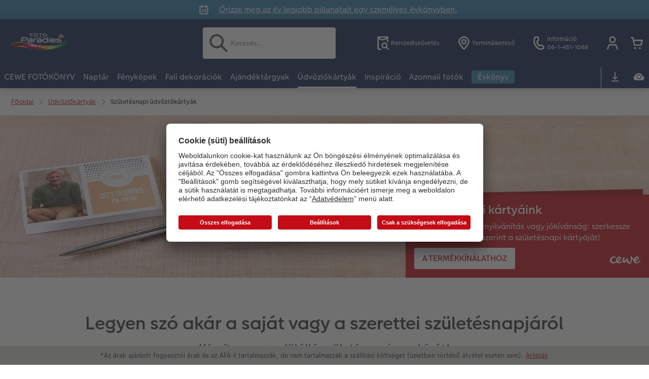

--- FILE ---
content_type: text/html; charset=UTF-8
request_url: https://www.dm-digifoto.hu/udvozlokartyak/szuletesnapi-kartyak.html
body_size: 26451
content:
<!-- eos:module:113915 -->
<!DOCTYPE html>
<html lang="hu-HU">
<head>
    <meta http-equiv="content-type" content="text/html;charset=UTF-8"/>
          <meta name="viewport" content="width=device-width, initial-scale=1"/>
        <meta name="language" content="hu"/>
    <meta name="country" content="HU"/>
    <meta name="projectSlug" content="cewe-hu"/>
    <meta name="keyaccount" content="2376"/>
    <meta name="globalName" content="cp-greetingcards:event-birthday">
    <meta name="channel" content="greetingcards">
    <meta name="assetRoot" content="../asset/">
    <meta name="pagePath" content="udvozlokartyak/szuletesnapi-kartyak.html">
    <title>Születésnapi kártyák online szerkesztése, online rendelése | CEWE</title>

	<meta name="robots" content="index,follow"/>

<meta name="title" content="Születésnapi kártyák online szerkesztése, online rendelése | CEWE">
<meta name="description" content="Egyedi születésnapi kártyák szerkesztése a CEWE-vel ✓ Sokféle szerkesztési minta ✓ Felhasználóbarát működés ✓ Prémium minőség ✓ Rendelje meg most!"/>



				<link rel="canonical" href="https://www.dm-digifoto.hu/udvozlokartyak/szuletesnapi-kartyak.html" />

			<!-- eos:module:113903 -->
<link rel="alternate" href="" hreflang=""/>

			<!-- eos:module:113906 -->
<link rel="alternate" href="" hreflang=""/>

			<!-- eos:module:113916 -->
<link rel="alternate" href="" hreflang=""/>

	

    <link rel="icon" href="../asset/assets/images/favicon.ico"/>

            <link rel="preload" href="../asset/assets/fonts/CEWEIcons/cewe-icons.woff2" as="font" type="font/woff2" crossorigin>
    
            <link rel="preload" href="../asset/assets/fonts/CEWEHead/CEWEHead-Regular.woff2" as="font" type="font/woff2" crossorigin>
    
            <link rel="preload" href="../asset/assets/fonts/CEWEText/CEWEText-Regular.woff2" as="font" type="font/woff2" crossorigin>
    
            <link rel="preload" href="../asset/assets/fonts/LatoLatin/LatoLatin-Regular.woff2" as="font" type="font/woff2" crossorigin>
    
        <!-- is_styleeditor_css_active: true -->
        <!-- is_xmas_css_active: false -->

                        <link type="text/css" rel="stylesheet"
                  href="../asset/assets/styles/css-variables-default-styleeditor.css?v=1746439681"/>
                                                        <link type="text/css" rel="stylesheet" href="../asset/assets/styles/css-variables.css?v=1766911763">
                        <link type="text/css" rel="stylesheet" href="../styles/variables.css?v=1766911763">
        <link type="text/css" rel="stylesheet" href="../asset/assets/styles/css-fonts.css?v=1766911763">
                    <link type="text/css" rel="stylesheet" blocking="render"
                  href="../asset/assets/styles/early-styleeditor.css?v=1765977099"/>
                                            <link rel="preload"
                      href="../asset/assets/styles/main-styleeditor.css?v=1765462656"
                      as="style">
                        
            <script src="../asset/assets/cds/cwc/cwc.esm.js?v=1765462656" type="module"></script>
    
            <script nomodule="" src="../asset/assets/cds/cwc/cwc.js?v=1741093160"></script>
    
                

    
    <script type="text/javascript">window.atEnabled=false;</script>
<script type="text/javascript">var meta = document.createElement('meta');
  meta.setAttribute('property', 'og:site_name');
  meta.content = "Fotó Paradies dm";
  document.getElementsByTagName('head')[0].appendChild(meta);</script>
<script type="text/javascript">window.cewe_tc = {};
window.cewe_tc.usc_id = window.cewe_tc.usc_id || "Fa8oYO7Ts";
window.cewe_tc.fb_pixel_id = window.cewe_tc.fb_pixel_id || "";
window.cewe_tc.bing_tracker_id = window.cewe_tc.bing_tracker_id || "";
window.cewe_tc.adform_tracking_id = window.cewe_tc.adform_tracking_id || "";
window.cewe_tc.adform_website_name = window.cewe_tc.adform_website_name || "";
window.cewe_tc.google_adwords_id = window.cewe_tc.google_adwords_id || "";
window.cewe_tc.google_adwords_hps_conversion = window.cewe_tc.google_adwords_hps_conversion || "";
window.cewe_tc.google_adwords_order_conversion = window.cewe_tc.google_adwords_order_conversion || "";
window.cewe_tc.awin_advertiser_id = window.cewe_tc.awin_advertiser_id || "";
window.cewe_tc.mouseflow_website_id = window.cewe_tc.mouseflow_website_id || "";</script>
<script type="text/javascript">window.dataLayer = window.dataLayer || [];
function gtag() {dataLayer.push(arguments);}

gtag('consent', 'default', {
'ad_storage': 'denied',
'analytics_storage': 'denied',
'ad_user_data': 'denied',
'ad_personalization': 'denied',
'wait_for_update': 500
});</script>
<script type="text/javascript">window.addEventListener('UC_UI_INITIALIZED', function() {
	const sheet = document.createElement('style');
	const ucRoot = document.getElementById('usercentrics-root');
	const cmpStyle =
	        'div[data-testid="uc-header"] b{ ' +
		'display: none; ' +
		'} '
	sheet.setAttribute('type', 'text/css');
	sheet.innerHTML = cmpStyle;
	ucRoot.shadowRoot.appendChild(sheet);
});

function writeScript(a,b,c){
var s = a.document.createElement("script"), bd = a.document.getElementsByTagName('head');
t = false;
b.forEach(function(item){
	if(t === false){
		t = a.document.location.hostname.indexOf(item) > -1;
	}
});
  if(t){
    s.src = c;
	s.defer = true;
	s.setAttribute('data-settings-id', window.cewe_tc.usc_id);
	s.id="usercentrics-cmp";
    if (bd.length > 0) { bd[0].appendChild(s);}
  }
}
writeScript(window, ['photoprintit.lan','dm-digifoto.hu'], '//app.usercentrics.eu/browser-ui/latest/loader.js');</script>
<script type="text/javascript">(function(whitelist,scriptPath){const scriptTag=window.document.createElement('script');const headTag=window.document.getElementsByTagName('head');const domain=window.location.hostname;let isIn=false;let index=0;for(let i=0;i<whitelist.length;i++){for(let j=0;j<whitelist[i].length;j++){if(isIn===false){isIn=domain.indexOf(whitelist[i][j])>-1;index=i;}}}
if(isIn){scriptTag.src='//assets.adobedtm.com/'+scriptPath[index];scriptTag.async=true;if(headTag.length>0){headTag[0].appendChild(scriptTag);}}})([['phoenix-test.photoprintit.lan','cs.phx.photoprintit.com'],['phoenix.photoprintit.lan'],['www.dm-digifoto.hu']],['d607b02754c3/cf71b523a663/launch-089ddd9916cf-development.min.js','d607b02754c3/cf71b523a663/launch-089ddd9916cf-development.min.js','d607b02754c3/cf71b523a663/launch-bf0172296f7e.min.js']);</script>
<script type="text/javascript">(function(w,d,s,l,i){w[l]=w[l]||[];w[l].push({'gtm.start':
new Date().getTime(),event:'gtm.js'});var f=d.getElementsByTagName(s)[0],
j=d.createElement(s),dl=l!='dataLayer'?'&l='+l:'';j.async=true;j.src=
'https://www.googletagmanager.com/gtm.js?id='+i+dl;f.parentNode.insertBefore(j,f);
})(window,document,'script','dataLayer','GTM-TD3PP77');</script>

</head>
<body>

      <a
            href="#main-content"
            class="skip-link"
            onclick="document.querySelector('#main-content').focus(); return false;"
            data-nav-log="MainNavi#skip-link"
        >
        Ugrás a fő tartalomra
      </a>

    


    <!-- eos:module:109866 -->

<cwc-component-info-bar
        color-scheme="blue"
        bar-id=""
                >
            <svg class="sprite-icon " >
        <use href='../asset/assets/sprite-icon/sprite-base.svg?v=#icon-calender-sheet'/>
    </svg>
    <div><p><a href="../fotokonyv-temak/evkonyv.html">Őrizze meg az év legjobb pillanatait egy személyes évkönyvben.</a></p>
</div>
</cwc-component-info-bar>


                          
<cwc-header sticky v="2" role="banner">
    <a class="primary-logo logo-image" href="../index.html" aria-label="Link a kezdőlapra"></a>

    <div class="search-area">
              <searchbox>
          

<cwc-onsite-search
        class=""
        default-provider="CeweSearchProvider"
        default-provider-config="&#x7B;&quot;host&quot;&#x3A;&quot;https&#x3A;&#x5C;&#x2F;&#x5C;&#x2F;searchservice.photoprintit.com&quot;,&quot;keyAccount&quot;&#x3A;2376,&quot;country&quot;&#x3A;&quot;HU&quot;,&quot;language&quot;&#x3A;&quot;hu&quot;&#x7D;"
        module-config="&#x7B;&#x0A;&#x20;&#x20;&#x20;&#x20;&quot;OrderStatusOnSiteSearchModule&quot;&#x3A;&#x20;&#x7B;&#x0A;&#x20;&#x20;&#x20;&#x20;&#x20;&#x20;&#x20;&#x20;&quot;forwardLink&quot;&#x3A;&#x20;&quot;&#x2F;online-rendeleskovetes.html&#x23;&#x2F;&#x3F;orderid&#x3D;&#x7B;&#x7B;query&#x7D;&#x7D;&quot;,&#x0A;&#x20;&#x20;&#x20;&#x20;&#x20;&#x20;&#x20;&#x20;&quot;forwardPageidentifier&quot;&#x3A;&#x20;&quot;cp-service&#x3A;orderstatus&quot;,&#x0A;&#x20;&#x20;&#x20;&#x20;&#x20;&#x20;&#x20;&#x20;&quot;text-resources&quot;&#x3A;&#x20;&#x7B;&quot;headline&quot;&#x3A;&quot;Rendel&#x5C;u00e9sk&#x5C;u00f6vet&#x5C;u00e9s&quot;,&quot;description&quot;&#x3A;&quot;Szeretn&#x5C;u00e9&#x20;megtekinteni&#x20;rendel&#x5C;u00e9se&#x20;&#x5C;u00e1llapot&#x5C;u00e1t&#x3F;&quot;,&quot;buttonLabel&quot;&#x3A;&quot;Tov&#x5C;u00e1bb&#x20;a&#x20;rendel&#x5C;u00e9sk&#x5C;u00f6vet&#x5C;u00e9shez&quot;&#x7D;&#x0A;&#x0A;&#x20;&#x20;&#x20;&#x20;&#x7D;&#x0A;&#x7D;"
        text-resources="&#x7B;&quot;results&quot;&#x3A;&#x7B;&quot;showMoreResults&quot;&#x3A;&quot;Mutass&#x20;t&#x5C;u00f6bbet&#x20;&#x28;&#x7B;&#x7B;count&#x7D;&#x7D;&#x29;&quot;,&quot;showMoreResultsClose&quot;&#x3A;&quot;Mutass&#x20;kevesebbet&quot;,&quot;totalResult&quot;&#x3A;&quot;Tal&#x5C;u00e1lat&quot;,&quot;totalResults&quot;&#x3A;&quot;Tal&#x5C;u00e1lat&quot;,&quot;product&quot;&#x3A;&#x7B;&quot;headline&quot;&#x3A;&quot;Term&#x5C;u00e9kek&quot;&#x7D;,&quot;service&quot;&#x3A;&#x7B;&quot;headline&quot;&#x3A;&quot;Szolg&#x5C;u00e1ltat&#x5C;u00e1s&quot;&#x7D;,&quot;inspiration&quot;&#x3A;&#x7B;&quot;headline&quot;&#x3A;&quot;Inspir&#x5C;u00e1ci&#x5C;u00f3&quot;&#x7D;,&quot;page&quot;&#x3A;&#x7B;&quot;headline&quot;&#x3A;&quot;Egy&#x5C;u00e9b&quot;&#x7D;,&quot;category&quot;&#x3A;&#x7B;&quot;headline&quot;&#x3A;&quot;Kateg&#x5C;u00f3ria&quot;,&quot;preposition&quot;&#x3A;&quot;&#x5C;u2013&quot;&#x7D;&#x7D;,&quot;suggestions&quot;&#x3A;&#x7B;&quot;headline&quot;&#x3A;&quot;Javaslatok&quot;,&quot;headlineTops&quot;&#x3A;&quot;Gyakori&#x20;keres&#x5C;u00e9sek&quot;&#x7D;,&quot;alternatives&quot;&#x3A;&#x7B;&quot;headline&quot;&#x3A;&quot;Hasonl&#x5C;u00f3&#x20;term&#x5C;u00e9kek&quot;&#x7D;,&quot;loading&quot;&#x3A;&#x7B;&quot;text&quot;&#x3A;&quot;Tal&#x5C;u00e1latok&#x20;bet&#x5C;u00f6lt&#x5C;u00e9se&quot;&#x7D;,&quot;messages&quot;&#x3A;&#x7B;&quot;notFound&quot;&#x3A;&#x7B;&quot;headline&quot;&#x3A;&quot;Nincs&#x20;tal&#x5C;u00e1lat&#x20;a&#x20;keres&#x5C;u00e9sre.&quot;,&quot;text&quot;&#x3A;&quot;&#x27;&#x7B;&#x7B;query&#x7D;&#x7D;&#x27;&#x20;kifejez&#x5C;u00e9sre&#x20;nincs&#x20;tal&#x5C;u00e1lat.&quot;,&quot;notice&quot;&#x3A;&quot;&lt;p&gt;&lt;strong&gt;Tippek&#x20;a&#x20;keres&#x5C;u00e9shez&lt;&#x5C;&#x2F;strong&gt;&#x5C;nEllen&#x5C;u0151rizze,&#x20;hogy&#x20;van-e&#x20;el&#x5C;u00edr&#x5C;u00e1s&#x20;a&#x20;keres&#x5C;u00e9si&#x20;kifejez&#x5C;u00e9sben.&#x5C;nHaszn&#x5C;u00e1ljon&#x20;&#x5C;u00e1ltal&#x5C;u00e1nosabb&#x20;kifejez&#x5C;u00e9st.&#x5C;nHaszn&#x5C;u00e1ljon&#x20;egy&#x20;m&#x5C;u00e1sik&#x20;kifejez&#x5C;u00e9st.&lt;&#x5C;&#x2F;p&gt;&#x5C;n&quot;&#x7D;,&quot;responseError&quot;&#x3A;&#x7B;&quot;retryBtn&quot;&#x3A;&quot;Pr&#x5C;u00f3b&#x5C;u00e1lja&#x20;&#x5C;u00fajra&quot;,&quot;headline&quot;&#x3A;&quot;Nincs&#x20;kapcsolat&#x20;a&#x20;szerverrel&quot;,&quot;text&quot;&#x3A;&quot;Megszakadt&#x20;a&#x20;kapcsolat&#x20;a&#x20;szerverrel.&#x20;K&#x5C;u00e9rj&#x5C;u00fck&#x20;pr&#x5C;u00f3b&#x5C;u00e1lja&#x20;&#x5C;u00fajra.&quot;&#x7D;&#x7D;&#x7D;&#x0A;"
>
    <cwc-component-autocomplete
            slot="input"
            name="search-input"
            value=""
            placeholder="Keres&#x00E9;s&#x2026;"
            data="">
              <svg class="sprite-icon "             slot="icon"
        >
        <use href='../asset/assets/sprite-icon/sprite-base.svg?v=#icon-search'/>
    </svg>

    </cwc-component-autocomplete>
</cwc-onsite-search>


        </searchbox>
          </div>

    <div class="service-area">
        <!-- eos:module:109838 -->


    <!-- eos:module:453499 -->


    
    <a href="../online-rendeleskovetes.html"  data-nav-log="MainNavi#Rendeléskövetés"
       class="service-area-item">
                <svg class="sprite-icon service-icon" >
        <use href='../asset/assets/sprite-icon/sprite-base.svg?v=#icon-orderinfo'/>
    </svg>

                    <span class="service-icon-label">
            <span>Rendeléskövetés</span>
            <br>
            <span></span>
        </span>
            </a>
<!-- eos:module:403073 -->


    
    <a href="../fenykepek/cewe-azonnali-fotokidolgozas/fototerminal-kereso.html"  data-nav-log="MainNavi#Terminálkereső"
       class="service-area-item">
                <svg class="sprite-icon service-icon" >
        <use href='../asset/assets/sprite-icon/sprite-base.svg?v=#icon-location'/>
    </svg>

                    <span class="service-icon-label">
            <span>Terminálkereső</span>
            <br>
            <span></span>
        </span>
            </a>
<!-- eos:module:330168 -->


    
    <a href="../kapcsolat.html"  
       class="service-area-item">
                <svg class="sprite-icon service-icon" >
        <use href='../asset/assets/sprite-icon/sprite-base.svg?v=#icon-phone'/>
    </svg>

                    <span class="service-icon-label">
            <span>Információ</span>
            <br>
            <span>06-1-451-1088</span>
        </span>
            </a>

            <cwc-user-icon class="service-area-item" aria-label="Felhasználói fiókom" role="button"
                       data-title="Felhasználói fiókom"                       operator="50002376"
                       key-account="2376"
                       my-account-link="../account.html"
                       use-capi-auth="false"
                       data-nav-log="MainNavi#Account"
                       text-logged-in=""
                       enable-modal="false">
                    <svg class="sprite-icon "             slot="svg"
        >
        <use href='../asset/assets/sprite-icon/sprite-base.svg?v=#icon-name'/>
    </svg>


            <style>
                @media (min-width: 1024px) {
                    .sg-cw-button.user-icon-modal-button {
                        min-width: 300px;
                    }
                }

                @media (max-width: 1023px) {
                    .sg-cw-button.user-icon-modal-button {
                        min-width: 40vw;
                    }
                }

                .sg-cw-center.user-icon-modal-body {
                    color: #0e204e
                }
            </style>
            <svg slot="tick-svg" viewBox="0 0 30 30" style="width: 100%; height: 100%">
                <path fill="none" stroke-width="3" stroke-linecap="round"
                      stroke-linejoin="round" d="M 7,15 L 13, 21 L 23, 9"/>
            </svg>
            <h3 slot="modal-header">Felhasználói fiókom</h3>
            <div slot="modal-body-logged-out"
                 class="sg-cw-center user-icon-modal-body">Kérjük válasszon...</div>
            <div slot="modal-body-logged-in"
                 class="sg-cw-center user-icon-modal-body">Kijelentkezéskor biztonsági okokból minden nem mentett projekt és kosara tartalma törlődik.</div>
            <button slot="modal-footer-button-login"
                    class="modal-csc-button ips-link user-icon-modal-button">
                Bejelentkezés
            </button>
            <button slot="modal-footer-button-my-account"
                    class="modal-csc-button ips-link user-icon-modal-button">
                Bejelentkezés
            </button>
            <button slot="modal-footer-button-logout"
                    class="modal-csc-button ips-link  user-icon-modal-button">
                Kijelentkezés
            </button>
        </cwc-user-icon>
                <cwc-cart-icon class="service-area-item" aria-label="Kosár"
                       data-title="Kosár"                       key-account="2376"
                       cart-link="../checkout.html"
                       data-nav-log="MainNavi#Cart"
                       operator="50002376">
                    <svg class="sprite-icon "             slot="svg"
        >
        <use href='../asset/assets/sprite-icon/sprite-base.svg?v=#icon-cart-simple'/>
    </svg>

        </cwc-cart-icon>
    
    </div>

    <div class="secondary-logo-area">
        <div class="secondary-logo">
                    </div>
    </div>

    <div class="primary-nav-area">
                    
    
            
            
<input type="checkbox" id="nav-visible-mobile-toggle">
<label class="nav-visible-mobile-activator" for="nav-visible-mobile-toggle">
    <div class="menu-toggle-burgex">
        <span></span>
        <span></span>
        <span></span>
        <span></span>
    </div>
    <span>Menü</span>
</label>

<nav class="primary-nav" role="navigation">
    <div class="nav-mobile-cropping">
        <div class="nav-mobile-topbar">
            <span class="nav-active-submenu-label">Menü</span>
        </div>

        <div class="primary-nav-wrapper">
                                                                                                                                                                                                                                                                                                                                                                                                                                                                                                                                                                                                                                                                                                                                                                                                                                                                                                                                                                                                                                                                                                                                                                                                                                                                                                                                                                                                                                                                                                                                                                                                                                                                                                                                                                                                                                                                                                                                                                                                                                                                                                                                                                                                                                                                                                                                                                                                                                                                                                                                                                                                                                                                                                                                                                                                                                                                                                                                                                                                                                                                                                                                                                                                                                                                                                                                                                                                                                                                                                                                                                                                                                                                                                                                                                                                                                                                                                                                                                                                                                                                                                                                                                                                                                                                                                                                                                                                                                                                                                                                                                                                                                                                                                                                
                    <div class="nav-item has-children" >
                                                
                                                <label class="primary-nav-item-more" for="722317174_545611654">
                            <a class="nav-item-label"
                               href="../cewe-fotokonyv.html"
                               data-nav-log="MainNavi#CEWE FOTÓKÖNYV">
                                                                <span>CEWE FOTÓKÖNYV</span>
                            </a>
                                                                    <svg class="sprite-icon " >
        <use href='../asset/assets/sprite-icon/sprite-base.svg?v=#icon-arrow-right'/>
    </svg>

                                                    </label>

                                                    <div class="ancillary-nav">
                                <div class="ancillary-nav-cropping">
                                    <ul class="ancillary-nav-content no-list-styling" aria-label="Alnavigáció">
                                        <li class="ancillary-nav-item-back">
                                          <input class="ancillary-nav-toggle"
                                                 type="checkbox"
                                                 id="722317174_545611654"
                                                  >
                                                    <svg class="sprite-icon " >
        <use href='../asset/assets/sprite-icon/sprite-base.svg?v=#icon-arrow-left'/>
    </svg>

                                            <span>CEWE FOTÓKÖNYV</span>
                                        </li>
                                                                                                                                                                                                                                                                                                                                                                                                                                                                                                                                                                
                                    <li class="ancillary-nav-item overview-item" >
                                                                                <a href="../cewe-fotokonyv.html"
                                           data-nav-log="SubNavi#CEWE FOTÓKÖNYV|Áttekintés"
                                           data-id="18726">
                                            Áttekintés
                                        </a></li>
                                
                                    <li class="ancillary-nav-item " >
                                                                                <a href="../cewe-fotokonyv.html#40"
                                           data-nav-log="SubNavi#CEWE FOTÓKÖNYV|Nagy formátum"
                                           data-id="19948">
                                            Nagy formátum
                                        </a></li>
                                
                                    <li class="ancillary-nav-item " >
                                                                                <a href="../cewe-fotokonyv.html#43"
                                           data-nav-log="SubNavi#CEWE FOTÓKÖNYV|Kis formátum"
                                           data-id="19949">
                                            Kis formátum
                                        </a></li>
                                
                                    <li class="ancillary-nav-item " >
                                                                                <a href="../cewe-fotokonyv.html#45"
                                           data-nav-log="SubNavi#CEWE FOTÓKÖNYV|Extra nagy formátum"
                                           data-id="19950">
                                            Extra nagy formátum
                                        </a></li>
                                
                                    <li class="ancillary-nav-item " >
                                                                                <a href="../cewe-fotokonyv.html#40"
                                           data-nav-log="SubNavi#CEWE FOTÓKÖNYV|Formátumok"
                                           data-id="6987">
                                            Formátumok
                                        </a></li>
                                
                                    <li class="ancillary-nav-item " >
                                                                                <a href="../fotokonyv-temak.html"
                                           data-nav-log="SubNavi#CEWE FOTÓKÖNYV|Fotókönyv témák"
                                           data-id="18569">
                                            Fotókönyv témák
                                        </a></li>
                                
                                    <li class="ancillary-nav-item " >
                                                                                <a href="../inspiracio/tippek-cewe-fotokonyvhoz.html"
                                           data-nav-log="SubNavi#CEWE FOTÓKÖNYV|Készítési tippek és ötletek"
                                           data-id="15940">
                                            Készítési tippek és ötletek
                                        </a></li>
                                
                                    <li class="ancillary-nav-item " >
                                                                                <a href="../cewe-fotokonyv/evkonyv-tippek.html"
                                           data-nav-log="SubNavi#CEWE FOTÓKÖNYV|Évkönyvszerkesztés lépésről lépésre"
                                           data-id="22069">
                                            Évkönyvszerkesztés lépésről lépésre
                                        </a></li>
                                
                                    <li class="ancillary-nav-item " >
                                                                                <a href="../cewe-fotokonyv/fotokonyv-sablonok.html"
                                           data-nav-log="SubNavi#CEWE FOTÓKÖNYV|Könyvsablonok"
                                           data-id="14040">
                                            Könyvsablonok
                                        </a></li>
                                
                                    <li class="ancillary-nav-item " >
                                                                                <a href="../cewe-fotokonyv/vasarloi-mintakonyvek.html"
                                           data-nav-log="SubNavi#CEWE FOTÓKÖNYV|Vásárlói mintakönyvek"
                                           data-id="6777">
                                            Vásárlói mintakönyvek
                                        </a></li>
                                
                                    <li class="ancillary-nav-item " >
                                                                                <a href="../rendelesi-utvonalak.html"
                                           data-nav-log="SubNavi#CEWE FOTÓKÖNYV|Így működik"
                                           data-id="7084">
                                            Így működik
                                        </a></li>
                                
                                    <li class="ancillary-nav-item " >
                                                                                <a href="../cewe-fotokonyv/kids.html"
                                           data-nav-log="SubNavi#CEWE FOTÓKÖNYV|Kids CEWE FOTÓKÖNYV"
                                           data-id="6793">
                                            Kids CEWE FOTÓKÖNYV
                                        </a></li>
                                
                                    <li class="ancillary-nav-item " >
                                                                                <a href="../kiegeszitok-fenykepes-termekekhez.html"
                                           data-nav-log="SubNavi#CEWE FOTÓKÖNYV|Kiegészítők"
                                           data-id="23854">
                                            Kiegészítők
                                        </a></li>
                                
                                    <li class="ancillary-nav-item " >
                                                                                <a href="../cewe-myphotos.html"
                                           data-nav-log="SubNavi#CEWE FOTÓKÖNYV|CEWE myPhotos"
                                           data-id="18366">
                                            CEWE myPhotos
                                        </a></li>
                                
                                    </ul>
                                </div>
                            </div>
                                            </div>
                                                                                                                                                                                                                                                                                                                                                                                                                                                                                                                                                                                                                                                                                                                                                                                                                                                                                                                                                                                                                                                                                                                                                                                                                                                                                                                                                                                                                                                                                                                                                                                                                                                                                                                                                                                                                                                                                                                                                                                                                                                                                                                                                                                                                                                                                                                                                                                                                                                                                                                                                                                                                                                        
                    <div class="nav-item has-children" >
                                                
                                                <label class="primary-nav-item-more" for="722317174_567848510">
                            <a class="nav-item-label"
                               href="../fenykepes-naptar.html"
                               data-nav-log="MainNavi#Naptár">
                                                                <span>Naptár</span>
                            </a>
                                                                    <svg class="sprite-icon " >
        <use href='../asset/assets/sprite-icon/sprite-base.svg?v=#icon-arrow-right'/>
    </svg>

                                                    </label>

                                                    <div class="ancillary-nav">
                                <div class="ancillary-nav-cropping">
                                    <ul class="ancillary-nav-content no-list-styling" aria-label="Alnavigáció">
                                        <li class="ancillary-nav-item-back">
                                          <input class="ancillary-nav-toggle"
                                                 type="checkbox"
                                                 id="722317174_567848510"
                                                  >
                                                    <svg class="sprite-icon " >
        <use href='../asset/assets/sprite-icon/sprite-base.svg?v=#icon-arrow-left'/>
    </svg>

                                            <span>Naptár</span>
                                        </li>
                                                                                                                                                                                                                                                                                                                                        
                                    <li class="ancillary-nav-item overview-item" >
                                                                                <a href="../fenykepes-naptar.html"
                                           data-nav-log="SubNavi#Naptár|Áttekintés"
                                           data-id="18731">
                                            Áttekintés
                                        </a></li>
                                
                                    <li class="ancillary-nav-item " >
                                                                                <a href="../fenykepes-naptar/fali.html"
                                           data-nav-log="SubNavi#Naptár|Falinaptár"
                                           data-id="6823">
                                            Falinaptár
                                        </a></li>
                                
                                    <li class="ancillary-nav-item " >
                                                                                <a href="../fenykepes-naptar/asztali.html"
                                           data-nav-log="SubNavi#Naptár|Asztali naptár"
                                           data-id="6906">
                                            Asztali naptár
                                        </a></li>
                                
                                    <li class="ancillary-nav-item " >
                                                                                <a href="../fenykepes-naptar/nevnapos-naptar.html"
                                           data-nav-log="SubNavi#Naptár|Névnapos naptár"
                                           data-id="17573">
                                            Névnapos naptár
                                        </a></li>
                                
                                    <li class="ancillary-nav-item " >
                                                                                <a href="../fenykepes-naptar/zsebnaptarak.html"
                                           data-nav-log="SubNavi#Naptár|Zsebnaptár"
                                           data-id="6916">
                                            Zsebnaptár
                                        </a></li>
                                
                                    <li class="ancillary-nav-item " >
                                                                                <a href="../fenykepes-naptar/hataridonaptarak.html"
                                           data-nav-log="SubNavi#Naptár|Határidőnaptár"
                                           data-id="13862">
                                            Határidőnaptár
                                        </a></li>
                                
                                    <li class="ancillary-nav-item " >
                                                                                <a href="../kiegeszitok-fenykepes-termekekhez.html"
                                           data-nav-log="SubNavi#Naptár|Kiegészítők"
                                           data-id="23856">
                                            Kiegészítők
                                        </a></li>
                                
                                    <li class="ancillary-nav-item " >
                                                                                <a href="../cewe-myphotos.html"
                                           data-nav-log="SubNavi#Naptár|CEWE myPhotos"
                                           data-id="18371">
                                            CEWE myPhotos
                                        </a></li>
                                
                                    </ul>
                                </div>
                            </div>
                                            </div>
                                                                                                                                                                                                                                                                                                                                                                                                                                                                                                                                                                                                                                                                                                                                                                                                                                                                                                                                                                                                                                                                                                                                                                                                                                                                                                                                                                                                                                                                                                                                                                                                                                                                                                                                                                                                                                                                                                                                                                                                                                                                                                                                                                                                                                                                                                                                                                                                                                                                                                                                                                                                                                                                                                                                                                                                                                                                                                                                                                                                                                                                                                                                                                                                                                                                                                                                                                                                                                                                                                                                                                                                                                                                                                                                                                                                                                                                                                                                                                                                                                                                                                                                                                                                                                                                                                                                                                                                                                                                                                                                                                                                                                                                                                                                                                                                                                                                                                                                        
                    <div class="nav-item has-children" >
                                                
                                                <label class="primary-nav-item-more" for="722317174_1500597359">
                            <a class="nav-item-label"
                               href="../fenykepek.html"
                               data-nav-log="MainNavi#Fényképek">
                                                                <span>Fényképek</span>
                            </a>
                                                                    <svg class="sprite-icon " >
        <use href='../asset/assets/sprite-icon/sprite-base.svg?v=#icon-arrow-right'/>
    </svg>

                                                    </label>

                                                    <div class="ancillary-nav">
                                <div class="ancillary-nav-cropping">
                                    <ul class="ancillary-nav-content no-list-styling" aria-label="Alnavigáció">
                                        <li class="ancillary-nav-item-back">
                                          <input class="ancillary-nav-toggle"
                                                 type="checkbox"
                                                 id="722317174_1500597359"
                                                  >
                                                    <svg class="sprite-icon " >
        <use href='../asset/assets/sprite-icon/sprite-base.svg?v=#icon-arrow-left'/>
    </svg>

                                            <span>Fényképek</span>
                                        </li>
                                                                                                                                                                                                                                                                                                                                                                                                                                                                                                                                                                                                                                        
                                    <li class="ancillary-nav-item overview-item" >
                                                                                <a href="../fenykepek.html"
                                           data-nav-log="SubNavi#Fényképek|Áttekintés"
                                           data-id="18727">
                                            Áttekintés
                                        </a></li>
                                
                                    <li class="ancillary-nav-item " >
                                                                                <a href="../fenykepek/fenykepelohivas.html"
                                           data-nav-log="SubNavi#Fényképek|Prémium fényképelőhívás"
                                           data-id="6753">
                                            Prémium fényképelőhívás
                                        </a></li>
                                
                                    <li class="ancillary-nav-item " >
                                                                                <a href="../fenykepek/foto-keretben.html"
                                           data-nav-log="SubNavi#Fényképek|Fotó keretben"
                                           data-id="19348">
                                            Fotó keretben
                                        </a></li>
                                
                                    <li class="ancillary-nav-item " >
                                                                                <a href="../fali-dekoracio/nagymeretu-fotok-fotopapiron.html"
                                           data-nav-log="SubNavi#Fényképek|Nagyméretű fotók fotópapíron"
                                           data-id="7186">
                                            Nagyméretű fotók fotópapíron
                                        </a></li>
                                
                                    <li class="ancillary-nav-item " >
                                                                                <a href="../fenykepek/little-prints.html"
                                           data-nav-log="SubNavi#Fényképek|Little Prints"
                                           data-id="21775">
                                            Little Prints
                                        </a></li>
                                
                                    <li class="ancillary-nav-item " >
                                                                                <a href="../fenykepek/natur-nyomat.html"
                                           data-nav-log="SubNavi#Fényképek|Nature Prints"
                                           data-id="15796">
                                            Nature Prints
                                        </a></li>
                                
                                    <li class="ancillary-nav-item " >
                                                                                <a href="../fali-dekoracio/premium-poszter.html"
                                           data-nav-log="SubNavi#Fényképek|Prémium poszter"
                                           data-id="7063">
                                            Prémium poszter
                                        </a></li>
                                
                                    <li class="ancillary-nav-item " >
                                                                                <a href="../fenykepek/art-nyomatok.html"
                                           data-nav-log="SubNavi#Fényképek|Art Prints"
                                           data-id="7033">
                                            Art Prints
                                        </a></li>
                                
                                    <li class="ancillary-nav-item " >
                                                                                <a href="../fenykepek/fotokidolgozas-normal.html"
                                           data-nav-log="SubNavi#Fényképek|Fotókidolgozás normál"
                                           data-id="15941">
                                            Fotókidolgozás normál
                                        </a></li>
                                
                                    <li class="ancillary-nav-item " >
                                                                                <a href="../fenykepek/fenykeptarolo-dobozok.html"
                                           data-nav-log="SubNavi#Fényképek|Fényképtároló dobozok"
                                           data-id="6948">
                                            Fényképtároló dobozok
                                        </a></li>
                                
                                    <li class="ancillary-nav-item " >
                                                                                <a href="../fenykepek.html#391"
                                           data-nav-log="SubNavi#Fényképek|Fotócsomagok"
                                           data-id="7114">
                                            Fotócsomagok
                                        </a></li>
                                
                                    <li class="ancillary-nav-item " >
                                                                                <a href="../fenykepek/fotomatrica.html"
                                           data-nav-log="SubNavi#Fényképek|Fotómatrica"
                                           data-id="7156">
                                            Fotómatrica
                                        </a></li>
                                
                                    <li class="ancillary-nav-item " >
                                                                                <a href="../fenykepek/cewe-azonnali-fotokidolgozas.html"
                                           data-nav-log="SubNavi#Fényképek|Azonnali fotókidolgozás"
                                           data-id="7011">
                                            Azonnali fotókidolgozás
                                        </a></li>
                                
                                    <li class="ancillary-nav-item " >
                                                                                <a href="../matrica-nyomtatas-azonnal.html"
                                           data-nav-log="SubNavi#Fényképek|Matrica nyomtatás azonnal"
                                           data-id="21428">
                                            Matrica nyomtatás azonnal
                                        </a></li>
                                
                                    <li class="ancillary-nav-item " >
                                                                                <a href="../kiegeszitok-fenykepes-termekekhez.html"
                                           data-nav-log="SubNavi#Fényképek|Kiegészítők"
                                           data-id="23855">
                                            Kiegészítők
                                        </a></li>
                                
                                    <li class="ancillary-nav-item " >
                                                                                <a href="../cewe-myphotos.html"
                                           data-nav-log="SubNavi#Fényképek|CEWE myPhotos"
                                           data-id="18367">
                                            CEWE myPhotos
                                        </a></li>
                                
                                    </ul>
                                </div>
                            </div>
                                            </div>
                                                                                                                                                                                                                                                                                                                                                                                                                                                                                                                                                                                                                                                                                                                                                                                                                                                                                                                                                                                                                                                                                                                                                                                                                                                                                                                                                                                                                                                                                                                                                                                                                                                                                                                                                                                                                                                                                                                                                                                                                                                                                                                                                                                                                                                                                                                                                                                                                                                                                                                                                                                                                                                                                                                                                                                                                                                                                                                                                                                                                                                                                                                                                                                                                                                                                                                                                                                                                                                                                                                                                                                                                                                                                                                                                                                                                                                                                                                                                                                                                                                                                                                                                                                                                                                                                                                                                                                                                                                                                                                                                                                                                                                                                                                                                                                                                                                                                                                                                                                                                                                                                                                                                                                                                                                                                                                                                                                                                                                                                                                                                                                                                                                                
                    <div class="nav-item has-children" >
                                                
                                                <label class="primary-nav-item-more" for="722317174_471988110">
                            <a class="nav-item-label"
                               href="../fali-dekoracio.html"
                               data-nav-log="MainNavi#Fali dekorációk">
                                                                <span>Fali dekorációk</span>
                            </a>
                                                                    <svg class="sprite-icon " >
        <use href='../asset/assets/sprite-icon/sprite-base.svg?v=#icon-arrow-right'/>
    </svg>

                                                    </label>

                                                    <div class="ancillary-nav">
                                <div class="ancillary-nav-cropping">
                                    <ul class="ancillary-nav-content no-list-styling" aria-label="Alnavigáció">
                                        <li class="ancillary-nav-item-back">
                                          <input class="ancillary-nav-toggle"
                                                 type="checkbox"
                                                 id="722317174_471988110"
                                                  >
                                                    <svg class="sprite-icon " >
        <use href='../asset/assets/sprite-icon/sprite-base.svg?v=#icon-arrow-left'/>
    </svg>

                                            <span>Fali dekorációk</span>
                                        </li>
                                                                                                                                                                                                                                                                                                                                                                                                                                                                                                                                                                                                                                                                                                                                                    
                                    <li class="ancillary-nav-item overview-item" >
                                                                                <a href="../fali-dekoracio.html"
                                           data-nav-log="SubNavi#Fali dekorációk|Áttekintés"
                                           data-id="18728">
                                            Áttekintés
                                        </a></li>
                                
                                    <li class="ancillary-nav-item " >
                                                                                <a href="../fali-dekoracio/vaszonkep.html"
                                           data-nav-log="SubNavi#Fali dekorációk|Vászonkép"
                                           data-id="6838">
                                            Vászonkép
                                        </a></li>
                                
                                    <li class="ancillary-nav-item " >
                                                                                <a href="../fali-dekoracio/premium-poszter.html"
                                           data-nav-log="SubNavi#Fali dekorációk|Prémium poszter"
                                           data-id="6812">
                                            Prémium poszter
                                        </a></li>
                                
                                    <li class="ancillary-nav-item " >
                                                                                <a href="../fali-dekoracio/premium-poszter-keretben.html"
                                           data-nav-log="SubNavi#Fali dekorációk|Prémium poszter keretben"
                                           data-id="13861">
                                            Prémium poszter keretben
                                        </a></li>
                                
                                    <li class="ancillary-nav-item " >
                                                                                <a href="../fali-dekoracio/terkep-poszter.html"
                                           data-nav-log="SubNavi#Fali dekorációk|Térkép poszter"
                                           data-id="19964">
                                            Térkép poszter
                                        </a></li>
                                
                                    <li class="ancillary-nav-item " >
                                                                                <a href="../fali-dekoracio/direkt-nyomtatasu-akriluveg-foto.html"
                                           data-nav-log="SubNavi#Fali dekorációk|Direkt nyomtatású akrilüveg fotó"
                                           data-id="6842">
                                            Direkt nyomtatású akrilüveg fotó
                                        </a></li>
                                
                                    <li class="ancillary-nav-item " >
                                                                                <a href="../fali-dekoracio/direkt-nyomtatasu-alufoto.html"
                                           data-nav-log="SubNavi#Fali dekorációk|Direkt nyomtatású alufotó"
                                           data-id="6844">
                                            Direkt nyomtatású alufotó
                                        </a></li>
                                
                                    <li class="ancillary-nav-item " >
                                                                                <a href="../fali-dekoracio/galeria-foto.html"
                                           data-nav-log="SubNavi#Fali dekorációk|Galériafotó"
                                           data-id="6848">
                                            Galériafotó
                                        </a></li>
                                
                                    <li class="ancillary-nav-item " >
                                                                                <a href="../fali-dekoracio/habkarton-foto.html"
                                           data-nav-log="SubNavi#Fali dekorációk|Habkarton"
                                           data-id="6846">
                                            Habkarton
                                        </a></li>
                                
                                    <li class="ancillary-nav-item " >
                                                                                <a href="../fali-dekoracio/eskuvoi-koszonto-tabla.html"
                                           data-nav-log="SubNavi#Fali dekorációk|Esküvői köszöntő tábla"
                                           data-id="21407">
                                            Esküvői köszöntő tábla
                                        </a></li>
                                
                                    <li class="ancillary-nav-item " >
                                                                                <a href="../fali-dekoracio/poszterlec.html"
                                           data-nav-log="SubNavi#Fali dekorációk|Poszterléc"
                                           data-id="14030">
                                            Poszterléc
                                        </a></li>
                                
                                    <li class="ancillary-nav-item " >
                                                                                <a href="../fali-dekoracio/hexxas.html"
                                           data-nav-log="SubNavi#Fali dekorációk|Hexxas"
                                           data-id="6736">
                                            Hexxas
                                        </a></li>
                                
                                    <li class="ancillary-nav-item " >
                                                                                <a href="../fali-dekoracio/fafoto.html"
                                           data-nav-log="SubNavi#Fali dekorációk|Fafotó"
                                           data-id="6850">
                                            Fafotó
                                        </a></li>
                                
                                    <li class="ancillary-nav-item " >
                                                                                <a href="../fali-dekoracio/tobbreszes.html"
                                           data-nav-log="SubNavi#Fali dekorációk|Többrészes fali dekoráció"
                                           data-id="6834">
                                            Többrészes fali dekoráció
                                        </a></li>
                                
                                    <li class="ancillary-nav-item " >
                                                                                <a href="../fali-dekoracio/fotokollazs.html"
                                           data-nav-log="SubNavi#Fali dekorációk|Fotókollázsok"
                                           data-id="6826">
                                            Fotókollázsok
                                        </a></li>
                                
                                    <li class="ancillary-nav-item " >
                                                                                <a href="../fali-dekoracio/fotoszalag.html"
                                           data-nav-log="SubNavi#Fali dekorációk|Fotószalag"
                                           data-id="6836">
                                            Fotószalag
                                        </a></li>
                                
                                    <li class="ancillary-nav-item " >
                                                                                <a href="../fali-dekoracio/xxl-retro-foto.html"
                                           data-nav-log="SubNavi#Fali dekorációk|XXL Retró fotó"
                                           data-id="22093">
                                            XXL Retró fotó
                                        </a></li>
                                
                                    <li class="ancillary-nav-item " >
                                                                                <a href="../kiegeszitok-fenykepes-termekekhez.html"
                                           data-nav-log="SubNavi#Fali dekorációk|Kiegészítők"
                                           data-id="23857">
                                            Kiegészítők
                                        </a></li>
                                
                                    <li class="ancillary-nav-item " >
                                                                                <a href="../cewe-myphotos.html"
                                           data-nav-log="SubNavi#Fali dekorációk|CEWE myPhotos"
                                           data-id="18368">
                                            CEWE myPhotos
                                        </a></li>
                                
                                    </ul>
                                </div>
                            </div>
                                            </div>
                                                                                                                                                                                                                                                                                                                                                                                                                                                                                                                                                                                                                                                                                                                                                                                                                                                                                                                                                                                                                                                                                                                                                                                                                                                                                                                                                                                                                                                                                                                                                                                                                                                                                                                                                                                                                                                                                                                                                                                                                                                                                                                                                                                                                                                                                                                                                                                                                                                                                                                                                                                                                                                                                                                                                                                                                                                                                                                                                                                                                                                                                                                                                                                                                                                                                                                                                                                                                                                                                                                                                                                                                                                                                                                                                                                                                                                                                                                                                                                                                                                                                                                                                                                                                                                                                                                                                        
                    <div class="nav-item has-children" >
                                                
                                                <label class="primary-nav-item-more" for="722317174_354004966">
                            <a class="nav-item-label"
                               href="../fenykepes-ajandektargyak.html"
                               data-nav-log="MainNavi#Ajándéktárgyak">
                                                                <span>Ajándéktárgyak</span>
                            </a>
                                                                    <svg class="sprite-icon " >
        <use href='../asset/assets/sprite-icon/sprite-base.svg?v=#icon-arrow-right'/>
    </svg>

                                                    </label>

                                                    <div class="ancillary-nav">
                                <div class="ancillary-nav-cropping">
                                    <ul class="ancillary-nav-content no-list-styling" aria-label="Alnavigáció">
                                        <li class="ancillary-nav-item-back">
                                          <input class="ancillary-nav-toggle"
                                                 type="checkbox"
                                                 id="722317174_354004966"
                                                  >
                                                    <svg class="sprite-icon " >
        <use href='../asset/assets/sprite-icon/sprite-base.svg?v=#icon-arrow-left'/>
    </svg>

                                            <span>Ajándéktárgyak</span>
                                        </li>
                                                                                                                                                                                                                                                                                                                                                                                                                                                                                                                                                                
                                    <li class="ancillary-nav-item overview-item" >
                                                                                <a href="../fenykepes-ajandektargyak.html"
                                           data-nav-log="SubNavi#Ajándéktárgyak|Áttekintés"
                                           data-id="18730">
                                            Áttekintés
                                        </a></li>
                                
                                    <li class="ancillary-nav-item " >
                                                                                <a href="../fenykepes-jatekok.html"
                                           data-nav-log="SubNavi#Ajándéktárgyak|Játékok & Puzzle"
                                           data-id="6730">
                                            Játékok & Puzzle
                                        </a></li>
                                
                                    <li class="ancillary-nav-item " >
                                                                                <a href="../fenykepes-ajandektargyak/bogrek.html"
                                           data-nav-log="SubNavi#Ajándéktárgyak|Bögrék"
                                           data-id="6857">
                                            Bögrék
                                        </a></li>
                                
                                    <li class="ancillary-nav-item " >
                                                                                <a href="../telefontokok.html"
                                           data-nav-log="SubNavi#Ajándéktárgyak|Telefontokok"
                                           data-id="7184">
                                            Telefontokok
                                        </a></li>
                                
                                    <li class="ancillary-nav-item " >
                                                                                <a href="../fenykepes-ajandektargyak/hutomagnesek.html"
                                           data-nav-log="SubNavi#Ajándéktárgyak|Hűtőmágnesek"
                                           data-id="6961">
                                            Hűtőmágnesek
                                        </a></li>
                                
                                    <li class="ancillary-nav-item " >
                                                                                <a href="../dekoracio.html"
                                           data-nav-log="SubNavi#Ajándéktárgyak|Dekorációk"
                                           data-id="6873">
                                            Dekorációk
                                        </a></li>
                                
                                    <li class="ancillary-nav-item " >
                                                                                <a href="../udvozlokartyak.html"
                                           data-nav-log="SubNavi#Ajándéktárgyak|Üdvözlőkártyák"
                                           data-id="22524">
                                            Üdvözlőkártyák
                                        </a></li>
                                
                                    <li class="ancillary-nav-item " >
                                                                                <a href="../iskola-es-irodaszerek.html"
                                           data-nav-log="SubNavi#Ajándéktárgyak|Iskolaszer és irodaszer"
                                           data-id="6888">
                                            Iskolaszer és irodaszer
                                        </a></li>
                                
                                    <li class="ancillary-nav-item " >
                                                                                <a href="../fenykepes-ajandektargyak/fotos-ajandekdobozok/sajat-toltesu-premium.html"
                                           data-nav-log="SubNavi#Ajándéktárgyak|Fényképes ajándékdobozok"
                                           data-id="15766">
                                            Fényképes ajándékdobozok
                                        </a></li>
                                
                                    <li class="ancillary-nav-item " >
                                                                                <a href="../textiliak.html"
                                           data-nav-log="SubNavi#Ajándéktárgyak|Textíliák"
                                           data-id="6880">
                                            Textíliák
                                        </a></li>
                                
                                    <li class="ancillary-nav-item " >
                                                                                <a href="../fenykepek/art-nyomatok.html"
                                           data-nav-log="SubNavi#Ajándéktárgyak|Art Prints"
                                           data-id="6725">
                                            Art Prints
                                        </a></li>
                                
                                    <li class="ancillary-nav-item " >
                                                                                <a href="../fenykepes-naptar.html"
                                           data-nav-log="SubNavi#Ajándéktárgyak|Fényképes naptárak"
                                           data-id="7202">
                                            Fényképes naptárak
                                        </a></li>
                                
                                    <li class="ancillary-nav-item " >
                                                                                <a href="../cewe-fotokonyv/kids.html"
                                           data-nav-log="SubNavi#Ajándéktárgyak|CEWE FOTÓKÖNYV Kids"
                                           data-id="7211">
                                            CEWE FOTÓKÖNYV Kids
                                        </a></li>
                                
                                    <li class="ancillary-nav-item " >
                                                                                <a href="../cewe-myphotos.html"
                                           data-nav-log="SubNavi#Ajándéktárgyak|CEWE myPhotos"
                                           data-id="18370">
                                            CEWE myPhotos
                                        </a></li>
                                
                                    </ul>
                                </div>
                            </div>
                                            </div>
                                                                                                                                                                                                                                                                                                                                                                                                                                                                                                                                                                                                                                                                                                                                                                                                                                                                                                                                                                                                                                                                                                                                                                                                                                                                                                                                                                                                                                                                                                                                                                                                                                                                                                                                                                                                                                                                                                                                                                                                                                                                                                                                                                                                                                                                                                                                                                                                                                                                                                                                                                                                                                                                                                                                                                                                                                                                                                                                                                                                                                                                                                                                                                                                                                                                                                                                                                                                                                                                                                                                                                                                                                                                                                                                                                                                                                                                                                                                                                                                                                                                                                                                                                                                                                                                                                                                                                                                    
                    <div class="nav-item has-children" active>
                                                
                                                <label class="primary-nav-item-more" for="722317174_812361504">
                            <a class="nav-item-label"
                               href="../udvozlokartyak.html"
                               data-nav-log="MainNavi#Üdvözlőkártyák">
                                                                <span>Üdvözlőkártyák</span>
                            </a>
                                                                    <svg class="sprite-icon " >
        <use href='../asset/assets/sprite-icon/sprite-base.svg?v=#icon-arrow-right'/>
    </svg>

                                                    </label>

                                                    <div class="ancillary-nav">
                                <div class="ancillary-nav-cropping">
                                    <ul class="ancillary-nav-content no-list-styling" aria-label="Alnavigáció">
                                        <li class="ancillary-nav-item-back">
                                          <input class="ancillary-nav-toggle"
                                                 type="checkbox"
                                                 id="722317174_812361504"
                                                  checked>
                                                    <svg class="sprite-icon " >
        <use href='../asset/assets/sprite-icon/sprite-base.svg?v=#icon-arrow-left'/>
    </svg>

                                            <span>Üdvözlőkártyák</span>
                                        </li>
                                                                                                                                                                                                                                                                                                                                                                                                                                                                                        
                                    <li class="ancillary-nav-item overview-item" >
                                                                                <a href="../udvozlokartyak.html"
                                           data-nav-log="SubNavi#Üdvözlőkártyák|Áttekintés"
                                           data-id="18729">
                                            Áttekintés
                                        </a></li>
                                
                                    <li class="ancillary-nav-item " >
                                                                                <a href="./udvozlokartya-behelyezheto-fotoval.html"
                                           data-nav-log="SubNavi#Üdvözlőkártyák|Üdvözlőkártya behelyezhető fotóval"
                                           data-id="20073">
                                            Üdvözlőkártya behelyezhető fotóval
                                        </a></li>
                                
                                    <li class="ancillary-nav-item " >
                                                                                <a href="./kepeslap-postai-kuldessel.html"
                                           data-nav-log="SubNavi#Üdvözlőkártyák|Postai képeslapküldés"
                                           data-id="6804">
                                            Postai képeslapküldés
                                        </a></li>
                                
                                    <li class="ancillary-nav-item " >
                                                                                <a href="./kepeslapok.html"
                                           data-nav-log="SubNavi#Üdvözlőkártyák|Képeslapok"
                                           data-id="7081">
                                            Képeslapok
                                        </a></li>
                                
                                    <li class="ancillary-nav-item " >
                                                                                <a href="./fotos-lapok.html"
                                           data-nav-log="SubNavi#Üdvözlőkártyák|Klasszikus üdvözlőkártyák"
                                           data-id="7094">
                                            Klasszikus üdvözlőkártyák
                                        </a></li>
                                
                                    <li class="ancillary-nav-item " >
                                                                                <a href="./hajtott-udvozlokartyak.html"
                                           data-nav-log="SubNavi#Üdvözlőkártyák|Hajtott üdvözlőkártyák"
                                           data-id="6797">
                                            Hajtott üdvözlőkártyák
                                        </a></li>
                                
                                    <li class="ancillary-nav-item " >
                                                                                <a href="./lapok-gyermekszuleteshez.html"
                                           data-nav-log="SubNavi#Üdvözlőkártyák|Lapok gyermekszületéshez"
                                           data-id="7131">
                                            Lapok gyermekszületéshez
                                        </a></li>
                                
                                    <li class="ancillary-nav-item " active>
                                                                                <a href="./szuletesnapi-kartyak.html"
                                           data-nav-log="SubNavi#Üdvözlőkártyák|Születésnapi üdvözlőkártyák"
                                           data-id="7153">
                                            Születésnapi üdvözlőkártyák
                                        </a></li>
                                
                                    <li class="ancillary-nav-item " >
                                                                                <a href="./koszonetnyilvanito-kartyak.html"
                                           data-nav-log="SubNavi#Üdvözlőkártyák|Köszönetnyilvánító kártyák"
                                           data-id="7175">
                                            Köszönetnyilvánító kártyák
                                        </a></li>
                                
                                    <li class="ancillary-nav-item " >
                                                                                <a href="./eskuvoi-kartyak.html"
                                           data-nav-log="SubNavi#Üdvözlőkártyák|Esküvői kártyák"
                                           data-id="7183">
                                            Esküvői kártyák
                                        </a></li>
                                
                                    <li class="ancillary-nav-item " >
                                                                                <a href="dizajnvalasztek/tovabbi-alkalmak.html"
                                           data-nav-log="SubNavi#Üdvözlőkártyák|További alkalmak"
                                           data-id="6859">
                                            További alkalmak
                                        </a></li>
                                
                                    <li class="ancillary-nav-item " >
                                                                                <a href="../cewe-myphotos.html"
                                           data-nav-log="SubNavi#Üdvözlőkártyák|CEWE myPhotos"
                                           data-id="18369">
                                            CEWE myPhotos
                                        </a></li>
                                
                                    </ul>
                                </div>
                            </div>
                                            </div>
                                                                                                                                                                                                                                                                                                                                                                                                                                                                                                                                                                                                                                                                                                                                                                                                                                                                                                                                                                                                                                                                                                                                                                                                                                                                                                                                                                                                                                                                                                                                                                                                                                                                                                                                                                                                                                                                                                                                                                                                                                                                                                                                                                                                                                                                                                                                                                                                                                                                                                                                                                                                                                                                                                                                                                                                                                                                                                                                                                                                                                                                                                                                                                                                                                                                                                                                                                                                                                                                                                                                                                                                                                                                                                                                                                                                                                                                                                                                                                                                                                                                                                                                                                                                                                                                                                                                                                                                                                                                                                                                                                                                                                                                                                                                                                                                                                                                                                                                                                                                                                                                                                                            
                    <div class="nav-item has-children" >
                                                
                                                <label class="primary-nav-item-more" for="722317174_1413713810">
                            <a class="nav-item-label"
                               href="../inspiracio.html"
                               data-nav-log="MainNavi#Inspiráció">
                                                                <span>Inspiráció</span>
                            </a>
                                                                    <svg class="sprite-icon " >
        <use href='../asset/assets/sprite-icon/sprite-base.svg?v=#icon-arrow-right'/>
    </svg>

                                                    </label>

                                                    <div class="ancillary-nav">
                                <div class="ancillary-nav-cropping">
                                    <ul class="ancillary-nav-content no-list-styling" aria-label="Alnavigáció">
                                        <li class="ancillary-nav-item-back">
                                          <input class="ancillary-nav-toggle"
                                                 type="checkbox"
                                                 id="722317174_1413713810"
                                                  >
                                                    <svg class="sprite-icon " >
        <use href='../asset/assets/sprite-icon/sprite-base.svg?v=#icon-arrow-left'/>
    </svg>

                                            <span>Inspiráció</span>
                                        </li>
                                                                                                                                                                                                                                                                                                                                                                                                                                                                                                                                                                                                                                                                            
                                    <li class="ancillary-nav-item overview-item" >
                                                                                <a href="../inspiracio.html"
                                           data-nav-log="SubNavi#Inspiráció|Áttekintés"
                                           data-id="18813">
                                            Áttekintés
                                        </a></li>
                                
                                    <li class="ancillary-nav-item " >
                                                                                <a href="../inspiracio/kozosseg-kultura-tamogatas.html"
                                           data-nav-log="SubNavi#Inspiráció|Értéket teremtünk – Közösség, kultúra, támogatás"
                                           data-id="21906">
                                            Értéket teremtünk – Közösség, kultúra, támogatás
                                        </a></li>
                                
                                    <li class="ancillary-nav-item " >
                                                                                <a href="../inspiracio/cewe-otletek.html"
                                           data-nav-log="SubNavi#Inspiráció|CEWE ötletek"
                                           data-id="18800">
                                            CEWE ötletek
                                        </a></li>
                                
                                    <li class="ancillary-nav-item " >
                                                                                <a href="../inspiracio/tippek-cewe-fotokonyvhoz.html"
                                           data-nav-log="SubNavi#Inspiráció|Tippek CEWE FOTÓKÖNYV-höz"
                                           data-id="18802">
                                            Tippek CEWE FOTÓKÖNYV-höz
                                        </a></li>
                                
                                    <li class="ancillary-nav-item " >
                                                                                <a href="../inspiracio/cewe-szerkesztesi-tippek.html"
                                           data-nav-log="SubNavi#Inspiráció|CEWE szerkesztési tippek"
                                           data-id="18804">
                                            CEWE szerkesztési tippek
                                        </a></li>
                                
                                    <li class="ancillary-nav-item " >
                                                                                <a href="../inspiracio/podcast.html"
                                           data-nav-log="SubNavi#Inspiráció|CEWE videós podcast"
                                           data-id="21883">
                                            CEWE videós podcast
                                        </a></li>
                                
                                    <li class="ancillary-nav-item " >
                                                                                <a href="../inspiracio/cewe-photo-award-fotopalyazat.html"
                                           data-nav-log="SubNavi#Inspiráció|CEWE PHOTO AWARD FOTÓPÁLYÁZAT"
                                           data-id="21333">
                                            CEWE PHOTO AWARD FOTÓPÁLYÁZAT
                                        </a></li>
                                
                                    <li class="ancillary-nav-item " >
                                                                                <a href="../inspiracio/fotozasi-tippek-trukkok.html"
                                           data-nav-log="SubNavi#Inspiráció|Fotózási tippek és trükkök"
                                           data-id="18803">
                                            Fotózási tippek és trükkök
                                        </a></li>
                                
                                    <li class="ancillary-nav-item " >
                                                                                <a href="../inspiracio/hireink.html"
                                           data-nav-log="SubNavi#Inspiráció|Híreink"
                                           data-id="18805">
                                            Híreink
                                        </a></li>
                                
                                    <li class="ancillary-nav-item " >
                                                                                <a href="../inspiracio/cewe-sztorik.html"
                                           data-nav-log="SubNavi#Inspiráció|CEWE sztorik"
                                           data-id="18806">
                                            CEWE sztorik
                                        </a></li>
                                
                                    <li class="ancillary-nav-item " >
                                                                                <a href="../inspiracio/egyedi-ajandekotletek.html"
                                           data-nav-log="SubNavi#Inspiráció|Egyedi ajándékötletek"
                                           data-id="18801">
                                            Egyedi ajándékötletek
                                        </a></li>
                                
                                    <li class="ancillary-nav-item " >
                                                                                <a href="../ajandekotletek.html"
                                           data-nav-log="SubNavi#Inspiráció|Ajándékötletek szeretteinek"
                                           data-id="18811">
                                            Ajándékötletek szeretteinek
                                        </a></li>
                                
                                    <li class="ancillary-nav-item " >
                                                                                <a href="../inspiracio/utazas.html"
                                           data-nav-log="SubNavi#Inspiráció|Utazás"
                                           data-id="18807">
                                            Utazás
                                        </a></li>
                                
                                    <li class="ancillary-nav-item " >
                                                                                <a href="../inspiracio/eskuvoi-inspiraciok.html"
                                           data-nav-log="SubNavi#Inspiráció|Esküvő"
                                           data-id="18808">
                                            Esküvő
                                        </a></li>
                                
                                    <li class="ancillary-nav-item " >
                                                                                <a href="../ajandek-ballagasra-evzarora.html"
                                           data-nav-log="SubNavi#Inspiráció|Ballagás"
                                           data-id="18810">
                                            Ballagás
                                        </a></li>
                                
                                    <li class="ancillary-nav-item " >
                                                                                <a href="../palyazat.html"
                                           data-nav-log="SubNavi#Inspiráció|Pályázat"
                                           data-id="11074">
                                            Pályázat
                                        </a></li>
                                
                                    <li class="ancillary-nav-item " >
                                                                                <a href="../cewe-myphotos.html"
                                           data-nav-log="SubNavi#Inspiráció|CEWE myPhotos"
                                           data-id="18812">
                                            CEWE myPhotos
                                        </a></li>
                                
                                    </ul>
                                </div>
                            </div>
                                            </div>
                                                                                                                                                                                                                                                                                
                    <div class="nav-item " >
                                                
                                                <label class="primary-nav-item-more" for="722317174_1383317021">
                            <a class="nav-item-label"
                               href="../fenykepek/cewe-azonnali-fotokidolgozas.html"
                               data-nav-log="MainNavi#Azonnali fotók">
                                                                <span>Azonnali fotók</span>
                            </a>
                                                    </label>

                                            </div>
                                                                                                                            
                    <div class="nav-item " >
                                                
                                                <label class="primary-nav-item-more" for="722317174_2121012462">
                            <a class="nav-item-label"
                               href="../fotokonyv-temak/evkonyv.html"
                               data-nav-log="MainNavi#Évkönyv">
                                                                <span>Évkönyv</span>
                            </a>
                                                    </label>

                                            </div>
                                                                                                                                                                                                                                                                                                                                                        </div>

        <div class="nav-icon-list">
            <div class="nav-icon-list-border"></div>
                                                <a href="../rendelesi-utvonalak.html"
                       class="nav-icon-list-item"
                                              data-nav-log="MainNavi#Rendelőszoftver">
                                <svg class="sprite-icon nav-icon-list-item-icon" >
        <use href='../asset/assets/sprite-icon/sprite-base.svg?v=#icon-download'/>
    </svg>

                        <span class="nav-icon-description">Rendelőszoftver</span>
                    </a>
                                                                                            <a href="../cewe-myphotos.html"
                       class="nav-icon-list-item"
                                              data-nav-log="MainNavi#myPhotos">
                                <svg class="sprite-icon nav-icon-list-item-icon" >
        <use href='../asset/assets/sprite-icon/sprite-base.svg?v=#icon-cewe-myphotos'/>
    </svg>

                        <span class="nav-icon-description">myPhotos</span>
                    </a>
                                    </div>

        <span class="nav-brand-logo"></span>
    </div>
</nav>

            </div>
</cwc-header>
  

    


                                        


    <div class="sg-cw-row">
        <div class="sg-cw-col-xs-12 hide-for-xs-only">
            <nav class="csc-breadcrumbs" aria-label="Breadcrumb">
                <ol itemscope itemtype="https://schema.org/BreadcrumbList" class="no-list-styling">
                                                                                                    
                            <li itemprop="itemListElement" itemscope itemtype="https://schema.org/ListItem">
                                
                                                                    <a itemprop="item" href="../index.html" data-nav-log="BreadcrumbNavi#Főoldal">
                                        <span itemprop="name"> Főoldal </span>
                                    </a>
                                
                                <meta itemprop="position" content="1"/>
                            </li>
                                                                                                                            
                            <li itemprop="itemListElement" itemscope itemtype="https://schema.org/ListItem">
                                                                          <svg class="sprite-icon csc-breadcrumbs__separator-icon"             aria-hidden="true"
        >
        <use href='../asset/assets/sprite-icon/sprite-base.svg?v=#icon-arrow-right'/>
    </svg>

                                
                                                                    <a itemprop="item" href="../udvozlokartyak.html" data-nav-log="BreadcrumbNavi#Üdvözlőkártyák">
                                        <span itemprop="name"> Üdvözlőkártyák </span>
                                    </a>
                                
                                <meta itemprop="position" content="2"/>
                            </li>
                                                                                                                            
                            <li itemprop="itemListElement" itemscope itemtype="https://schema.org/ListItem">
                                                                          <svg class="sprite-icon csc-breadcrumbs__separator-icon"             aria-hidden="true"
        >
        <use href='../asset/assets/sprite-icon/sprite-base.svg?v=#icon-arrow-right'/>
    </svg>

                                
                                                                    <span aria-current="page">
                                        <link itemprop="item" href="./szuletesnapi-kartyak.html"/>
                                        <span itemprop="name">Születésnapi üdvözlőkártyák</span>
                                    </span>
                                
                                <meta itemprop="position" content="3"/>
                            </li>
                                                            </ol>
            </nav>
        </div>
    </div>

    <span itemscope itemtype="https://cewe.de/OnSiteSearch">
                        
        
</span>

    <main id="main-content" aria-label="Fő tartalom" tabindex="0">
                    <!-- eos:module:113904 -->







    






<section
        class=" sg-cw-section-bg-light sg-cw-section sg-cw-section-brandslider" 
        >
    
                    



    


    
                <div class="sg-cw-row-expanded">
        <div class="sg-cw-col">
            


    






    
    

    

<sg-slider2
         data-start-slide="0" data-arrows-desktop="false" data-thumbnails-desktop="false" data-thumbnails-mobile="false" data-brand="true"        class=" full-width"
>
    <slider-track class="no-animation">
                    <!-- eos:module:113905 -->
<cwc-behavior has="browser-detection"></cwc-behavior>
<slider-slide
class=""
 data-type="">

    
    <a>

                    <picture class="sg-cw-slider-img brand-slide-mobile"
                     sg-cw-lazy-load="true">
                <source
                        type="image/webp"
                        sg-cw-lazy-load="true"
                        srcset="../cdn/images/cs/t6/cSt6SlNtMmozR3gzR2w5RnV2Vk9qb2FBMkxnSWcrdmlvbmNuZ2dXd00yK3VWL2VnZzZKdjU1NW1sT0hQMEN5VU1TY0FmUldlOGNFTVo2a2txR1NrZTFxSklmOHB1ZCt4L3B0bm5GZjlBREU9.webp"
                        data-srcset="../cdn/images/cs/t6/cSt6SlNtMmozR3gzR2w5RnV2Vk9qb2FBMkxnSWcrdmlvbmNuZ2dXd00yK3VWL2VnZzZKdjU1NW1sT0hQMEN5VXlURHY0RzBTYndkbDVtMFk2RzJScmU5QjM5NXNFNjdxNDVhTHlOc1lUa0k9/cops5_gca_fws_geburtstagskarten.webp 400w, ../cdn/images/cs/t6/cSt6SlNtMmozR3gzR2w5RnV2Vk9qb2FBMkxnSWcrdmlvbmNuZ2dXd00yK3VWL2VnZzZKdjU1NW1sT0hQMEN5VUxlR1k3aWpJdEtiZWNhc1p0RTArQU85QjM5NXNFNjdxNDVhTHlOc1lUa0k9/cops5_gca_fws_geburtstagskarten.webp 640w, ../cdn/images/cs/t6/cSt6SlNtMmozR3gzR2w5RnV2Vk9qb2FBMkxnSWcrdmlvbmNuZ2dXd00yK3VWL2VnZzZKdjU1NW1sT0hQMEN5VVRBZnU1OGQvYXNQQ2Q0clZ2SE1GZU85QjM5NXNFNjdxNDVhTHlOc1lUa0k9/cops5_gca_fws_geburtstagskarten.webp 960w"
                >
                <source
                        type="image/jpg"
                        sg-cw-lazy-load="true"
                        srcset="../cdn/images/cs/t6/cSt6SlNtMmozR3gzR2w5RnV2Vk9qb2FBMkxnSWcrdmlvbmNuZ2dXd00yK3VWL2VnZzZKdjU1NW1sT0hQMEN5VXZad1I3MnpDS1luYklUWlBJcFFCM2VhbG14YmRUTXkrbUhsdEJCMkY3TkU9.jpg"
                        data-srcset="../cdn/images/cs/t6/cSt6SlNtMmozR3gzR2w5RnV2Vk9qb2FBMkxnSWcrdmlvbmNuZ2dXd00yK3VWL2VnZzZKdjU1NW1sT0hQMEN5VStNSUg2TXQ5aUpsWVVSeHdYNmZaSmxxSklmOHB1ZCt4L3B0bm5GZjlBREU9/cops5_gca_fws_geburtstagskarten.jpg 400w, ../cdn/images/cs/t6/cSt6SlNtMmozR3gzR2w5RnV2Vk9qb2FBMkxnSWcrdmlvbmNuZ2dXd00yK3VWL2VnZzZKdjU1NW1sT0hQMEN5VU5pb3BPZ1RhOGgvamVNelpSaEVuWVZxSklmOHB1ZCt4L3B0bm5GZjlBREU9/cops5_gca_fws_geburtstagskarten.jpg 640w, ../cdn/images/cs/t6/cSt6SlNtMmozR3gzR2w5RnV2Vk9qb2FBMkxnSWcrdmlvbmNuZ2dXd00yK3VWL2VnZzZKdjU1NW1sT0hQMEN5VXhuaVV3V3A4aXIvZlNBRXduOFU2VTFxSklmOHB1ZCt4L3B0bm5GZjlBREU9/cops5_gca_fws_geburtstagskarten.jpg 960w"
                >
                <img
                        alt="Gyönyörű, pasztell színű meghívók virágmintákkal és személyes fotókkal."
                        sg-cw-lazy-load="true"
                        js-object-fit="cover"
                        style="aspect-ratio: 2"
                        src="../cdn/images/cs/t6/cSt6SlNtMmozR3gzR2w5RnV2Vk9qb2FBMkxnSWcrdmlvbmNuZ2dXd00yK3VWL2VnZzZKdjU1NW1sT0hQMEN5VXZad1I3MnpDS1luYklUWlBJcFFCM2VhbG14YmRUTXkrbUhsdEJCMkY3TkU9.jpg"
                        data-src="../cdn/images/cs/t6/cSt6SlNtMmozR3gzR2w5RnV2Vk9qb2FBMkxnSWcrdmlvbmNuZ2dXd00yK3VWL2VnZzZKdjU1NW1sT0hQMEN5VXhuaVV3V3A4aXIvZlNBRXduOFU2VTFxSklmOHB1ZCt4L3B0bm5GZjlBREU9/cops5_gca_fws_geburtstagskarten.jpg"
                        srcset="../cdn/images/cs/t6/cSt6SlNtMmozR3gzR2w5RnV2Vk9qb2FBMkxnSWcrdmlvbmNuZ2dXd00yK3VWL2VnZzZKdjU1NW1sT0hQMEN5VXZad1I3MnpDS1luYklUWlBJcFFCM2VhbG14YmRUTXkrbUhsdEJCMkY3TkU9.jpg"
                        data-srcset="../cdn/images/cs/t6/cSt6SlNtMmozR3gzR2w5RnV2Vk9qb2FBMkxnSWcrdmlvbmNuZ2dXd00yK3VWL2VnZzZKdjU1NW1sT0hQMEN5VStNSUg2TXQ5aUpsWVVSeHdYNmZaSmxxSklmOHB1ZCt4L3B0bm5GZjlBREU9/cops5_gca_fws_geburtstagskarten.jpg 400w, ../cdn/images/cs/t6/cSt6SlNtMmozR3gzR2w5RnV2Vk9qb2FBMkxnSWcrdmlvbmNuZ2dXd00yK3VWL2VnZzZKdjU1NW1sT0hQMEN5VU5pb3BPZ1RhOGgvamVNelpSaEVuWVZxSklmOHB1ZCt4L3B0bm5GZjlBREU9/cops5_gca_fws_geburtstagskarten.jpg 640w, ../cdn/images/cs/t6/cSt6SlNtMmozR3gzR2w5RnV2Vk9qb2FBMkxnSWcrdmlvbmNuZ2dXd00yK3VWL2VnZzZKdjU1NW1sT0hQMEN5VXhuaVV3V3A4aXIvZlNBRXduOFU2VTFxSklmOHB1ZCt4L3B0bm5GZjlBREU9/cops5_gca_fws_geburtstagskarten.jpg 960w"
                >
            </picture>

            <picture class="sg-cw-slider-img brand-slide-desktop"
                     sg-cw-lazy-load="true">
                <source
                        type="image/webp"
                        sg-cw-lazy-load="true"
                        srcset="../cdn/images/l1/lo/L1loVU15MkVZMXVyREZCVUlFQ1VlY205bVVaRlFYTG82WkY0cHBvdDJGQlltMmZ2Nkt3S2tTKzZ4YldOci9DeE1TY0FmUldlOGNFTVo2a2txR1NrZTFxSklmOHB1ZCt4L3B0bm5GZjlBREU9.webp"
                        data-srcset="../cdn/images/l1/lo/L1loVU15MkVZMXVyREZCVUlFQ1VlY205bVVaRlFYTG82WkY0cHBvdDJGQlltMmZ2Nkt3S2tTKzZ4YldOci9DeFBaZ2IzUzYwR1JmdEhKdDFjL0haVzZvRDdvejZGNHJrVXFOMHlpS0tjVGM9/cops5_gca_fws_geburtstagskarten.webp 1280w, ../cdn/images/l1/lo/L1loVU15MkVZMXVyREZCVUlFQ1VlY205bVVaRlFYTG82WkY0cHBvdDJGQlltMmZ2Nkt3S2tTKzZ4YldOci9DeDFsUXhsUFJWai9qTDhzMU5qZ25EN0tvRDdvejZGNHJrVXFOMHlpS0tjVGM9/cops5_gca_fws_geburtstagskarten.webp 1920w, ../cdn/images/l1/lo/L1loVU15MkVZMXVyREZCVUlFQ1VlY205bVVaRlFYTG82WkY0cHBvdDJGQlltMmZ2Nkt3S2tTKzZ4YldOci9DeFJQQ05SZktkOVJ4L0lzaFVGczEvUEtvRDdvejZGNHJrVXFOMHlpS0tjVGM9/cops5_gca_fws_geburtstagskarten.webp 2880w, ../cdn/images/l1/lo/L1loVU15MkVZMXVyREZCVUlFQ1VlY205bVVaRlFYTG82WkY0cHBvdDJGQlltMmZ2Nkt3S2tTKzZ4YldOci9DeDY3Ni9sdEVwNnVMZFFQaG9EZzdxTktvRDdvejZGNHJrVXFOMHlpS0tjVGM9/cops5_gca_fws_geburtstagskarten.webp 3840w"
                >
                <source
                        type="image/jpg"
                        sg-cw-lazy-load="true"
                        srcset="../cdn/images/l1/lo/L1loVU15MkVZMXVyREZCVUlFQ1VlY205bVVaRlFYTG82WkY0cHBvdDJGQlltMmZ2Nkt3S2tTKzZ4YldOci9DeHZad1I3MnpDS1luYklUWlBJcFFCM2VhbG14YmRUTXkrbUhsdEJCMkY3TkU9.jpg"
                        data-srcset="../cdn/images/l1/lo/L1loVU15MkVZMXVyREZCVUlFQ1VlY205bVVaRlFYTG82WkY0cHBvdDJGQlltMmZ2Nkt3S2tTKzZ4YldOci9DeG9tY2xaaUFjcml0VXptTkx1YnlVQXU5QjM5NXNFNjdxNDVhTHlOc1lUa0k9/cops5_gca_fws_geburtstagskarten.jpg 1280w, ../cdn/images/l1/lo/L1loVU15MkVZMXVyREZCVUlFQ1VlY205bVVaRlFYTG82WkY0cHBvdDJGQlltMmZ2Nkt3S2tTKzZ4YldOci9DeGJTY25kaE1QVE9ubFIvREk5TlNJak85QjM5NXNFNjdxNDVhTHlOc1lUa0k9/cops5_gca_fws_geburtstagskarten.jpg 1920w, ../cdn/images/l1/lo/L1loVU15MkVZMXVyREZCVUlFQ1VlY205bVVaRlFYTG82WkY0cHBvdDJGQlltMmZ2Nkt3S2tTKzZ4YldOci9DeC9reG5hUUZHUFNvOU1vVU51VVBOU2U5QjM5NXNFNjdxNDVhTHlOc1lUa0k9/cops5_gca_fws_geburtstagskarten.jpg 2880w, ../cdn/images/l1/lo/L1loVU15MkVZMXVyREZCVUlFQ1VlY205bVVaRlFYTG82WkY0cHBvdDJGQlltMmZ2Nkt3S2tTKzZ4YldOci9DeHJmL2ZnSTRXQ01IbWlQaUF4WVQ5Uis5QjM5NXNFNjdxNDVhTHlOc1lUa0k9/cops5_gca_fws_geburtstagskarten.jpg 3840w"
                >
                <img
                        alt="Színes virágmintás meghívókészlet egy asztalon, egy tollal és borítékkal."
                        sg-cw-lazy-load="true"
                        js-object-fit="cover"
                        style="aspect-ratio: 4"
                        src="../cdn/images/l1/lo/L1loVU15MkVZMXVyREZCVUlFQ1VlY205bVVaRlFYTG82WkY0cHBvdDJGQlltMmZ2Nkt3S2tTKzZ4YldOci9DeHZad1I3MnpDS1luYklUWlBJcFFCM2VhbG14YmRUTXkrbUhsdEJCMkY3TkU9.jpg"
                        data-src="../cdn/images/l1/lo/L1loVU15MkVZMXVyREZCVUlFQ1VlY205bVVaRlFYTG82WkY0cHBvdDJGQlltMmZ2Nkt3S2tTKzZ4YldOci9DeC9reG5hUUZHUFNvOU1vVU51VVBOU2U5QjM5NXNFNjdxNDVhTHlOc1lUa0k9/cops5_gca_fws_geburtstagskarten.jpg"
                        srcset="../cdn/images/l1/lo/L1loVU15MkVZMXVyREZCVUlFQ1VlY205bVVaRlFYTG82WkY0cHBvdDJGQlltMmZ2Nkt3S2tTKzZ4YldOci9DeHZad1I3MnpDS1luYklUWlBJcFFCM2VhbG14YmRUTXkrbUhsdEJCMkY3TkU9.jpg"
                        data-srcset="../cdn/images/l1/lo/L1loVU15MkVZMXVyREZCVUlFQ1VlY205bVVaRlFYTG82WkY0cHBvdDJGQlltMmZ2Nkt3S2tTKzZ4YldOci9DeG9tY2xaaUFjcml0VXptTkx1YnlVQXU5QjM5NXNFNjdxNDVhTHlOc1lUa0k9/cops5_gca_fws_geburtstagskarten.jpg 1280w, ../cdn/images/l1/lo/L1loVU15MkVZMXVyREZCVUlFQ1VlY205bVVaRlFYTG82WkY0cHBvdDJGQlltMmZ2Nkt3S2tTKzZ4YldOci9DeGJTY25kaE1QVE9ubFIvREk5TlNJak85QjM5NXNFNjdxNDVhTHlOc1lUa0k9/cops5_gca_fws_geburtstagskarten.jpg 1920w, ../cdn/images/l1/lo/L1loVU15MkVZMXVyREZCVUlFQ1VlY205bVVaRlFYTG82WkY0cHBvdDJGQlltMmZ2Nkt3S2tTKzZ4YldOci9DeC9reG5hUUZHUFNvOU1vVU51VVBOU2U5QjM5NXNFNjdxNDVhTHlOc1lUa0k9/cops5_gca_fws_geburtstagskarten.jpg 2880w, ../cdn/images/l1/lo/L1loVU15MkVZMXVyREZCVUlFQ1VlY205bVVaRlFYTG82WkY0cHBvdDJGQlltMmZ2Nkt3S2tTKzZ4YldOci9DeHJmL2ZnSTRXQ01IbWlQaUF4WVQ5Uis5QjM5NXNFNjdxNDVhTHlOc1lUa0k9/cops5_gca_fws_geburtstagskarten.jpg 3840w"
                >
            </picture>
        
    </a>

    
            <div class="sg-cw-brand-card sg-cw-brand-card-box">
            <div class="sg-cw-brand-card-inner">
                <h1>Születésnapi kártyáink</h1>
            <p>Meghívó, köszönetnyilvánítás vagy jókívánság: szerkessze saját elképzelései szerint a születésnapi kártyáját!</p>
            <!-- eos:module:113907 -->
    
    
    
                
  
    
    
    
                    
    <a
      class="csc-button csc-button-basic csc-button-lite--on-light"
                href="#bday"
          target="_self"
                
      title="A TERMÉKKÍNÁLATHOZ"
      
    
            
                data-mod-log="brand-slide#-1#Születésnapi kártyáink#target-is-empty"
      
      
    >
            A TERMÉKKÍNÁLATHOZ
    </a>



                                    
                                                    <img class="tag hide-for-md" src="../cdn/images/rl/n4/RlN4ZXhwaStYYkxXNkdlVmt4aVVXeXhZLzZZMDhUcURQRC80cUVIcy9wQ2k4elNuaHZXbWRhczRadWpNZ1hxbkFCVjNtdzEva3ZTS1pQSXRSU2w0SzBOaHJsakZzWTV3ZWpKZjN5UXVMM1E9.jpg" alt="">
                                        <img class="tag hide-for-sm-only hide-for-xs-only"
                     src="../cdn/images/rl/n4/RlN4ZXhwaStYYkxXNkdlVmt4aVVXeXhZLzZZMDhUcURQRC80cUVIcy9wQ2k4elNuaHZXbWRhczRadWpNZ1hxbkFCVjNtdzEva3ZTS1pQSXRSU2w0SzBOaHJsakZzWTV3ZWpKZjN5UXVMM1E9.jpg" alt="">
                    </div>
        </div>
    
</slider-slide>

    
    </slider-track>
    <slider-bullets></slider-bullets>
    <slider-arrows class="slider-hide-on-mobile"></slider-arrows>
</sg-slider2>

        </div>
    </div>
    
    
    

    </section>


                    <!-- eos:module:113894 -->



<section
        class=" sg-cw-section-has-heading sg-cw-section-bg-light sg-cw-section sg-cw-section-basiccard" 
        ><div id="bday"
     class="sg-cw-section-heading"><div class="sg-cw-section-heading-content"><h2 class="sg-cw-section-heading-headline">Legyen szó akár a saját vagy a szerettei születésnapjáról</h2><p class="sg-cw-section-heading-subline">Készítsen egyedülálló születésnapi meghívót!</p><div class="sg-cw-section-heading-cta"><div class="sg-cw-section-heading-cta-content"></div></div></div></div><div class="sg-cw-row"><div class="sg-cw-card-equalizer sg-cw-col-xs-12 sg-cw-col-sm-6 sg-cw-col-md-4"><!-- eos:module:113895 --><a
            
        
        href="dizajnvalasztek/meghivok-szuletesnapra.html"

        title="Meghívó"

        
    
            
                data-mod-log="basic-card#-1#Meghívó#cp-greetingcards:event-birthday:invitations-seo:designselection"

    class="sg-cw-cards"

><div class="image-placeholder"><picture            sg-cw-lazy-load="false"><source
              type="image/webp"
              sg-cw-lazy-load="false"
              sizes="(min-width: 1024px) 33vw, (min-width: 640px) 50vw, 100vw"
              srcset="../cdn/images/cx/nm/cXNMT0F1YTN1T1BBOUtWcWpjUVdETk5YdHc4L3hoR3N6cmRSaXdUcTBBbWE0MXJHdC95b2wrcHA1Q0E4V09OcUI3YUUxSWJjMG5oeWRZZ1daM0FLcys5QjM5NXNFNjdxNDVhTHlOc1lUa0k9.webp 472w, ../cdn/images/cx/nm/cXNMT0F1YTN1T1BBOUtWcWpjUVdETk5YdHc4L3hoR3N6cmRSaXdUcTBBbWE0MXJHdC95b2wrcHA1Q0E4V09OcURMU3JtZExEY25BNDRra1JlcEc2cis5QjM5NXNFNjdxNDVhTHlOc1lUa0k9.webp 560w, ../cdn/images/cx/nm/cXNMT0F1YTN1T1BBOUtWcWpjUVdETk5YdHc4L3hoR3N6cmRSaXdUcTBBbWE0MXJHdC95b2wrcHA1Q0E4V09OcXdTSzFuWk50QllGN3pQL2ZNUzdLMXU5QjM5NXNFNjdxNDVhTHlOc1lUa0k9.webp 596w, ../cdn/images/cx/nm/cXNMT0F1YTN1T1BBOUtWcWpjUVdETk5YdHc4L3hoR3N6cmRSaXdUcTBBbWE0MXJHdC95b2wrcHA1Q0E4V09OcUxlR1k3aWpJdEtiZWNhc1p0RTArQU85QjM5NXNFNjdxNDVhTHlOc1lUa0k9.webp 640w, ../cdn/images/cx/nm/cXNMT0F1YTN1T1BBOUtWcWpjUVdETk5YdHc4L3hoR3N6cmRSaXdUcTBBbWE0MXJHdC95b2wrcHA1Q0E4V09OcWJSRENtYStodHdvbkVza0czQzExck85QjM5NXNFNjdxNDVhTHlOc1lUa0k9.webp 668w, ../cdn/images/cx/nm/cXNMT0F1YTN1T1BBOUtWcWpjUVdETk5YdHc4L3hoR3N6cmRSaXdUcTBBbWE0MXJHdC95b2wrcHA1Q0E4V09OcW1wOFA5K1llRFYrYmxQa1BqcE5rdU1RRWlVZi9YdHVaeXJ2VFVyME1ETms9.webp 1024w, ../cdn/images/cx/nm/cXNMT0F1YTN1T1BBOUtWcWpjUVdETk5YdHc4L3hoR3N6cmRSaXdUcTBBbWE0MXJHdC95b2wrcHA1Q0E4V09OcXBQMktXZlFVb1RnekVkNzlDcVBWZEtvRDdvejZGNHJrVXFOMHlpS0tjVGM9.webp 1200w, ../cdn/images/cx/nm/cXNMT0F1YTN1T1BBOUtWcWpjUVdETk5YdHc4L3hoR3N6cmRSaXdUcTBBbWE0MXJHdC95b2wrcHA1Q0E4V09OcTFKNG5vRTJnVjBpSWhLdlNDQzdSL3dsS0J3KzBwdmF1WU9EVEkyUm52c3M9.webp 1368w, ../cdn/images/cx/nm/cXNMT0F1YTN1T1BBOUtWcWpjUVdETk5YdHc4L3hoR3N6cmRSaXdUcTBBbWE0MXJHdC95b2wrcHA1Q0E4V09OcUM5VGFPUUJHc0RSRlZoeVVkYnRCaTZvRDdvejZGNHJrVXFOMHlpS0tjVGM9.webp 2400w"
      ><source
              type="image/jpg"
              sg-cw-lazy-load="false"
              sizes="(min-width: 1024px) 33vw, (min-width: 640px) 50vw, 100vw"
              srcset="../cdn/images/cx/nm/cXNMT0F1YTN1T1BBOUtWcWpjUVdETk5YdHc4L3hoR3N6cmRSaXdUcTBBbWE0MXJHdC95b2wrcHA1Q0E4V09OcUQ5YnBiNjJxWThCWFpxQTNBcVpid2xxSklmOHB1ZCt4L3B0bm5GZjlBREU9.jpg 472w, ../cdn/images/cx/nm/cXNMT0F1YTN1T1BBOUtWcWpjUVdETk5YdHc4L3hoR3N6cmRSaXdUcTBBbWE0MXJHdC95b2wrcHA1Q0E4V09OcUdQRVArbmZEVEZZcVM2UVZNaTlXV2xxSklmOHB1ZCt4L3B0bm5GZjlBREU9.jpg 560w, ../cdn/images/cx/nm/cXNMT0F1YTN1T1BBOUtWcWpjUVdETk5YdHc4L3hoR3N6cmRSaXdUcTBBbWE0MXJHdC95b2wrcHA1Q0E4V09OcUdZVi8zOVpGejZPWDRuTFM4L2tzeGxxSklmOHB1ZCt4L3B0bm5GZjlBREU9.jpg 596w, ../cdn/images/cx/nm/cXNMT0F1YTN1T1BBOUtWcWpjUVdETk5YdHc4L3hoR3N6cmRSaXdUcTBBbWE0MXJHdC95b2wrcHA1Q0E4V09OcU5pb3BPZ1RhOGgvamVNelpSaEVuWVZxSklmOHB1ZCt4L3B0bm5GZjlBREU9.jpg 640w, ../cdn/images/cx/nm/cXNMT0F1YTN1T1BBOUtWcWpjUVdETk5YdHc4L3hoR3N6cmRSaXdUcTBBbWE0MXJHdC95b2wrcHA1Q0E4V09OcW5PMnNPZjFUYkZ5T3NOV0toa3dYTDFxSklmOHB1ZCt4L3B0bm5GZjlBREU9.jpg 668w, ../cdn/images/cx/nm/cXNMT0F1YTN1T1BBOUtWcWpjUVdETk5YdHc4L3hoR3N6cmRSaXdUcTBBbWE0MXJHdC95b2wrcHA1Q0E4V09OcWY1YTlBN1dtWDMyWHBsVENGQ3NmMSs5QjM5NXNFNjdxNDVhTHlOc1lUa0k9.jpg 1024w, ../cdn/images/cx/nm/cXNMT0F1YTN1T1BBOUtWcWpjUVdETk5YdHc4L3hoR3N6cmRSaXdUcTBBbWE0MXJHdC95b2wrcHA1Q0E4V09OcW9XRjV5L3pVK2tZdWs4aWFIR3p0Y3U5QjM5NXNFNjdxNDVhTHlOc1lUa0k9.jpg 1200w, ../cdn/images/cx/nm/cXNMT0F1YTN1T1BBOUtWcWpjUVdETk5YdHc4L3hoR3N6cmRSaXdUcTBBbWE0MXJHdC95b2wrcHA1Q0E4V09OcTYyT2Zoc2Vpc3Mrd1BuNDF1YnpzYys5QjM5NXNFNjdxNDVhTHlOc1lUa0k9.jpg 1368w, ../cdn/images/cx/nm/cXNMT0F1YTN1T1BBOUtWcWpjUVdETk5YdHc4L3hoR3N6cmRSaXdUcTBBbWE0MXJHdC95b2wrcHA1Q0E4V09OcUR2TTBUYlI5Y2FWMUdsaWUvRkJYY3U5QjM5NXNFNjdxNDVhTHlOc1lUa0k9.jpg 2400w"
      ><img
              alt="Vidám színes meghívó virágmintával egy születésnapi bulira."
              sg-cw-lazy-load="false"
              js-object-fit="cover"
              style="aspect-ratio: 1.49"
              sizes="(min-width: 1024px) 33vw, (min-width: 640px) 50vw, 100vw"
              src="../cdn/images/cx/nm/cXNMT0F1YTN1T1BBOUtWcWpjUVdETk5YdHc4L3hoR3N6cmRSaXdUcTBBbWE0MXJHdC95b2wrcHA1Q0E4V09OcTYyT2Zoc2Vpc3Mrd1BuNDF1YnpzYys5QjM5NXNFNjdxNDVhTHlOc1lUa0k9.jpg"
              srcset="../cdn/images/cx/nm/cXNMT0F1YTN1T1BBOUtWcWpjUVdETk5YdHc4L3hoR3N6cmRSaXdUcTBBbWE0MXJHdC95b2wrcHA1Q0E4V09OcUQ5YnBiNjJxWThCWFpxQTNBcVpid2xxSklmOHB1ZCt4L3B0bm5GZjlBREU9.jpg 472w, ../cdn/images/cx/nm/cXNMT0F1YTN1T1BBOUtWcWpjUVdETk5YdHc4L3hoR3N6cmRSaXdUcTBBbWE0MXJHdC95b2wrcHA1Q0E4V09OcUdQRVArbmZEVEZZcVM2UVZNaTlXV2xxSklmOHB1ZCt4L3B0bm5GZjlBREU9.jpg 560w, ../cdn/images/cx/nm/cXNMT0F1YTN1T1BBOUtWcWpjUVdETk5YdHc4L3hoR3N6cmRSaXdUcTBBbWE0MXJHdC95b2wrcHA1Q0E4V09OcUdZVi8zOVpGejZPWDRuTFM4L2tzeGxxSklmOHB1ZCt4L3B0bm5GZjlBREU9.jpg 596w, ../cdn/images/cx/nm/cXNMT0F1YTN1T1BBOUtWcWpjUVdETk5YdHc4L3hoR3N6cmRSaXdUcTBBbWE0MXJHdC95b2wrcHA1Q0E4V09OcU5pb3BPZ1RhOGgvamVNelpSaEVuWVZxSklmOHB1ZCt4L3B0bm5GZjlBREU9.jpg 640w, ../cdn/images/cx/nm/cXNMT0F1YTN1T1BBOUtWcWpjUVdETk5YdHc4L3hoR3N6cmRSaXdUcTBBbWE0MXJHdC95b2wrcHA1Q0E4V09OcW5PMnNPZjFUYkZ5T3NOV0toa3dYTDFxSklmOHB1ZCt4L3B0bm5GZjlBREU9.jpg 668w, ../cdn/images/cx/nm/cXNMT0F1YTN1T1BBOUtWcWpjUVdETk5YdHc4L3hoR3N6cmRSaXdUcTBBbWE0MXJHdC95b2wrcHA1Q0E4V09OcWY1YTlBN1dtWDMyWHBsVENGQ3NmMSs5QjM5NXNFNjdxNDVhTHlOc1lUa0k9.jpg 1024w, ../cdn/images/cx/nm/cXNMT0F1YTN1T1BBOUtWcWpjUVdETk5YdHc4L3hoR3N6cmRSaXdUcTBBbWE0MXJHdC95b2wrcHA1Q0E4V09OcW9XRjV5L3pVK2tZdWs4aWFIR3p0Y3U5QjM5NXNFNjdxNDVhTHlOc1lUa0k9.jpg 1200w, ../cdn/images/cx/nm/cXNMT0F1YTN1T1BBOUtWcWpjUVdETk5YdHc4L3hoR3N6cmRSaXdUcTBBbWE0MXJHdC95b2wrcHA1Q0E4V09OcTYyT2Zoc2Vpc3Mrd1BuNDF1YnpzYys5QjM5NXNFNjdxNDVhTHlOc1lUa0k9.jpg 1368w, ../cdn/images/cx/nm/cXNMT0F1YTN1T1BBOUtWcWpjUVdETk5YdHc4L3hoR3N6cmRSaXdUcTBBbWE0MXJHdC95b2wrcHA1Q0E4V09OcUR2TTBUYlI5Y2FWMUdsaWUvRkJYY3U5QjM5NXNFNjdxNDVhTHlOc1lUa0k9.jpg 2400w"
      ></picture></div><div class="sg-cw-teaser-content"><div class="sg-cw-content-wrapper"><div class="sg-cw-content-text"><p class="headline
      sg-cw-typo-500 sg-cw-card-headline-centered">
      Meghívó
          </p></div></div></div></a></div><div class="sg-cw-card-equalizer sg-cw-col-xs-12 sg-cw-col-sm-6 sg-cw-col-md-4"><!-- eos:module:113897 --><a
            
        
        href="dizajnvalasztek/szuletesnapi-koszonet.html"

        title="Köszönet"

        
    
            
                data-mod-log="basic-card#-1#Köszönet#cp-greetingcards:event-birthday:acknowledgments:designselection"

    class="sg-cw-cards"

><div class="image-placeholder"><picture            sg-cw-lazy-load="false"><source
              type="image/webp"
              sg-cw-lazy-load="false"
              sizes="(min-width: 1024px) 33vw, (min-width: 640px) 50vw, 100vw"
              srcset="../cdn/images/sw/dm/SWdmUHcxbXZQQ3gwb2s2TElYT2FjV3Zac2pFbmcwZ0NnWU9HRjl5QjZENXF1d0VMQ3M4QkEvTnlmamM2M29qckI3YUUxSWJjMG5oeWRZZ1daM0FLcys5QjM5NXNFNjdxNDVhTHlOc1lUa0k9.webp 472w, ../cdn/images/sw/dm/SWdmUHcxbXZQQ3gwb2s2TElYT2FjV3Zac2pFbmcwZ0NnWU9HRjl5QjZENXF1d0VMQ3M4QkEvTnlmamM2M29qckRMU3JtZExEY25BNDRra1JlcEc2cis5QjM5NXNFNjdxNDVhTHlOc1lUa0k9.webp 560w, ../cdn/images/sw/dm/SWdmUHcxbXZQQ3gwb2s2TElYT2FjV3Zac2pFbmcwZ0NnWU9HRjl5QjZENXF1d0VMQ3M4QkEvTnlmamM2M29qcndTSzFuWk50QllGN3pQL2ZNUzdLMXU5QjM5NXNFNjdxNDVhTHlOc1lUa0k9.webp 596w, ../cdn/images/sw/dm/SWdmUHcxbXZQQ3gwb2s2TElYT2FjV3Zac2pFbmcwZ0NnWU9HRjl5QjZENXF1d0VMQ3M4QkEvTnlmamM2M29qckxlR1k3aWpJdEtiZWNhc1p0RTArQU85QjM5NXNFNjdxNDVhTHlOc1lUa0k9.webp 640w, ../cdn/images/sw/dm/SWdmUHcxbXZQQ3gwb2s2TElYT2FjV3Zac2pFbmcwZ0NnWU9HRjl5QjZENXF1d0VMQ3M4QkEvTnlmamM2M29qcmJSRENtYStodHdvbkVza0czQzExck85QjM5NXNFNjdxNDVhTHlOc1lUa0k9.webp 668w, ../cdn/images/sw/dm/SWdmUHcxbXZQQ3gwb2s2TElYT2FjV3Zac2pFbmcwZ0NnWU9HRjl5QjZENXF1d0VMQ3M4QkEvTnlmamM2M29qcm1wOFA5K1llRFYrYmxQa1BqcE5rdU1RRWlVZi9YdHVaeXJ2VFVyME1ETms9.webp 1024w, ../cdn/images/sw/dm/SWdmUHcxbXZQQ3gwb2s2TElYT2FjV3Zac2pFbmcwZ0NnWU9HRjl5QjZENXF1d0VMQ3M4QkEvTnlmamM2M29qcnBQMktXZlFVb1RnekVkNzlDcVBWZEtvRDdvejZGNHJrVXFOMHlpS0tjVGM9.webp 1200w, ../cdn/images/sw/dm/SWdmUHcxbXZQQ3gwb2s2TElYT2FjV3Zac2pFbmcwZ0NnWU9HRjl5QjZENXF1d0VMQ3M4QkEvTnlmamM2M29qcjFKNG5vRTJnVjBpSWhLdlNDQzdSL3dsS0J3KzBwdmF1WU9EVEkyUm52c3M9.webp 1368w, ../cdn/images/sw/dm/SWdmUHcxbXZQQ3gwb2s2TElYT2FjV3Zac2pFbmcwZ0NnWU9HRjl5QjZENXF1d0VMQ3M4QkEvTnlmamM2M29qckM5VGFPUUJHc0RSRlZoeVVkYnRCaTZvRDdvejZGNHJrVXFOMHlpS0tjVGM9.webp 2400w"
      ><source
              type="image/jpg"
              sg-cw-lazy-load="false"
              sizes="(min-width: 1024px) 33vw, (min-width: 640px) 50vw, 100vw"
              srcset="../cdn/images/sw/dm/SWdmUHcxbXZQQ3gwb2s2TElYT2FjV3Zac2pFbmcwZ0NnWU9HRjl5QjZENXF1d0VMQ3M4QkEvTnlmamM2M29qckQ5YnBiNjJxWThCWFpxQTNBcVpid2xxSklmOHB1ZCt4L3B0bm5GZjlBREU9.jpg 472w, ../cdn/images/sw/dm/SWdmUHcxbXZQQ3gwb2s2TElYT2FjV3Zac2pFbmcwZ0NnWU9HRjl5QjZENXF1d0VMQ3M4QkEvTnlmamM2M29qckdQRVArbmZEVEZZcVM2UVZNaTlXV2xxSklmOHB1ZCt4L3B0bm5GZjlBREU9.jpg 560w, ../cdn/images/sw/dm/SWdmUHcxbXZQQ3gwb2s2TElYT2FjV3Zac2pFbmcwZ0NnWU9HRjl5QjZENXF1d0VMQ3M4QkEvTnlmamM2M29qckdZVi8zOVpGejZPWDRuTFM4L2tzeGxxSklmOHB1ZCt4L3B0bm5GZjlBREU9.jpg 596w, ../cdn/images/sw/dm/SWdmUHcxbXZQQ3gwb2s2TElYT2FjV3Zac2pFbmcwZ0NnWU9HRjl5QjZENXF1d0VMQ3M4QkEvTnlmamM2M29qck5pb3BPZ1RhOGgvamVNelpSaEVuWVZxSklmOHB1ZCt4L3B0bm5GZjlBREU9.jpg 640w, ../cdn/images/sw/dm/SWdmUHcxbXZQQ3gwb2s2TElYT2FjV3Zac2pFbmcwZ0NnWU9HRjl5QjZENXF1d0VMQ3M4QkEvTnlmamM2M29qcm5PMnNPZjFUYkZ5T3NOV0toa3dYTDFxSklmOHB1ZCt4L3B0bm5GZjlBREU9.jpg 668w, ../cdn/images/sw/dm/SWdmUHcxbXZQQ3gwb2s2TElYT2FjV3Zac2pFbmcwZ0NnWU9HRjl5QjZENXF1d0VMQ3M4QkEvTnlmamM2M29qcmY1YTlBN1dtWDMyWHBsVENGQ3NmMSs5QjM5NXNFNjdxNDVhTHlOc1lUa0k9.jpg 1024w, ../cdn/images/sw/dm/SWdmUHcxbXZQQ3gwb2s2TElYT2FjV3Zac2pFbmcwZ0NnWU9HRjl5QjZENXF1d0VMQ3M4QkEvTnlmamM2M29qcm9XRjV5L3pVK2tZdWs4aWFIR3p0Y3U5QjM5NXNFNjdxNDVhTHlOc1lUa0k9.jpg 1200w, ../cdn/images/sw/dm/SWdmUHcxbXZQQ3gwb2s2TElYT2FjV3Zac2pFbmcwZ0NnWU9HRjl5QjZENXF1d0VMQ3M4QkEvTnlmamM2M29qcjYyT2Zoc2Vpc3Mrd1BuNDF1YnpzYys5QjM5NXNFNjdxNDVhTHlOc1lUa0k9.jpg 1368w, ../cdn/images/sw/dm/SWdmUHcxbXZQQ3gwb2s2TElYT2FjV3Zac2pFbmcwZ0NnWU9HRjl5QjZENXF1d0VMQ3M4QkEvTnlmamM2M29qckR2TTBUYlI5Y2FWMUdsaWUvRkJYY3U5QjM5NXNFNjdxNDVhTHlOc1lUa0k9.jpg 2400w"
      ><img
              alt="Üdvözlőkártya 66-os számmal és a 'Köszönöm a csodás születésnapért!' szöveggel meleg színekben."
              sg-cw-lazy-load="false"
              js-object-fit="cover"
              style="aspect-ratio: 1.49"
              sizes="(min-width: 1024px) 33vw, (min-width: 640px) 50vw, 100vw"
              src="../cdn/images/sw/dm/SWdmUHcxbXZQQ3gwb2s2TElYT2FjV3Zac2pFbmcwZ0NnWU9HRjl5QjZENXF1d0VMQ3M4QkEvTnlmamM2M29qcjYyT2Zoc2Vpc3Mrd1BuNDF1YnpzYys5QjM5NXNFNjdxNDVhTHlOc1lUa0k9.jpg"
              srcset="../cdn/images/sw/dm/SWdmUHcxbXZQQ3gwb2s2TElYT2FjV3Zac2pFbmcwZ0NnWU9HRjl5QjZENXF1d0VMQ3M4QkEvTnlmamM2M29qckQ5YnBiNjJxWThCWFpxQTNBcVpid2xxSklmOHB1ZCt4L3B0bm5GZjlBREU9.jpg 472w, ../cdn/images/sw/dm/SWdmUHcxbXZQQ3gwb2s2TElYT2FjV3Zac2pFbmcwZ0NnWU9HRjl5QjZENXF1d0VMQ3M4QkEvTnlmamM2M29qckdQRVArbmZEVEZZcVM2UVZNaTlXV2xxSklmOHB1ZCt4L3B0bm5GZjlBREU9.jpg 560w, ../cdn/images/sw/dm/SWdmUHcxbXZQQ3gwb2s2TElYT2FjV3Zac2pFbmcwZ0NnWU9HRjl5QjZENXF1d0VMQ3M4QkEvTnlmamM2M29qckdZVi8zOVpGejZPWDRuTFM4L2tzeGxxSklmOHB1ZCt4L3B0bm5GZjlBREU9.jpg 596w, ../cdn/images/sw/dm/SWdmUHcxbXZQQ3gwb2s2TElYT2FjV3Zac2pFbmcwZ0NnWU9HRjl5QjZENXF1d0VMQ3M4QkEvTnlmamM2M29qck5pb3BPZ1RhOGgvamVNelpSaEVuWVZxSklmOHB1ZCt4L3B0bm5GZjlBREU9.jpg 640w, ../cdn/images/sw/dm/SWdmUHcxbXZQQ3gwb2s2TElYT2FjV3Zac2pFbmcwZ0NnWU9HRjl5QjZENXF1d0VMQ3M4QkEvTnlmamM2M29qcm5PMnNPZjFUYkZ5T3NOV0toa3dYTDFxSklmOHB1ZCt4L3B0bm5GZjlBREU9.jpg 668w, ../cdn/images/sw/dm/SWdmUHcxbXZQQ3gwb2s2TElYT2FjV3Zac2pFbmcwZ0NnWU9HRjl5QjZENXF1d0VMQ3M4QkEvTnlmamM2M29qcmY1YTlBN1dtWDMyWHBsVENGQ3NmMSs5QjM5NXNFNjdxNDVhTHlOc1lUa0k9.jpg 1024w, ../cdn/images/sw/dm/SWdmUHcxbXZQQ3gwb2s2TElYT2FjV3Zac2pFbmcwZ0NnWU9HRjl5QjZENXF1d0VMQ3M4QkEvTnlmamM2M29qcm9XRjV5L3pVK2tZdWs4aWFIR3p0Y3U5QjM5NXNFNjdxNDVhTHlOc1lUa0k9.jpg 1200w, ../cdn/images/sw/dm/SWdmUHcxbXZQQ3gwb2s2TElYT2FjV3Zac2pFbmcwZ0NnWU9HRjl5QjZENXF1d0VMQ3M4QkEvTnlmamM2M29qcjYyT2Zoc2Vpc3Mrd1BuNDF1YnpzYys5QjM5NXNFNjdxNDVhTHlOc1lUa0k9.jpg 1368w, ../cdn/images/sw/dm/SWdmUHcxbXZQQ3gwb2s2TElYT2FjV3Zac2pFbmcwZ0NnWU9HRjl5QjZENXF1d0VMQ3M4QkEvTnlmamM2M29qckR2TTBUYlI5Y2FWMUdsaWUvRkJYY3U5QjM5NXNFNjdxNDVhTHlOc1lUa0k9.jpg 2400w"
      ></picture></div><div class="sg-cw-teaser-content"><div class="sg-cw-content-wrapper"><div class="sg-cw-content-text"><p class="headline
      sg-cw-typo-500 sg-cw-card-headline-centered">
      Köszönet
          </p></div></div></div></a></div><div class="sg-cw-card-equalizer sg-cw-col-xs-12 sg-cw-col-sm-6 sg-cw-col-md-4"><!-- eos:module:113898 --><a
            
        
        href="dizajnvalasztek/meghivo-gyermek-szuletesnapra.html"

        title="Gyermek születésnap"

        
    
            
                data-mod-log="basic-card#-1#Gyermek születésnap#cp-greetingcards:event-birthday:childrenbirthday:designselection"

    class="sg-cw-cards"

><div class="image-placeholder"><picture            sg-cw-lazy-load="false"><source
              type="image/webp"
              sg-cw-lazy-load="false"
              sizes="(min-width: 1024px) 33vw, (min-width: 640px) 50vw, 100vw"
              srcset="../cdn/images/a3/no/a3NOSTFINXVYaEp2MGRrV3VVekhja0tlWlAwb2hObnNNK0V1SXh2UGVOVThUMXdRQTRJaWlaT1hvYklndnFONkI3YUUxSWJjMG5oeWRZZ1daM0FLcys5QjM5NXNFNjdxNDVhTHlOc1lUa0k9.webp 472w, ../cdn/images/a3/no/a3NOSTFINXVYaEp2MGRrV3VVekhja0tlWlAwb2hObnNNK0V1SXh2UGVOVThUMXdRQTRJaWlaT1hvYklndnFONkRMU3JtZExEY25BNDRra1JlcEc2cis5QjM5NXNFNjdxNDVhTHlOc1lUa0k9.webp 560w, ../cdn/images/a3/no/a3NOSTFINXVYaEp2MGRrV3VVekhja0tlWlAwb2hObnNNK0V1SXh2UGVOVThUMXdRQTRJaWlaT1hvYklndnFONndTSzFuWk50QllGN3pQL2ZNUzdLMXU5QjM5NXNFNjdxNDVhTHlOc1lUa0k9.webp 596w, ../cdn/images/a3/no/a3NOSTFINXVYaEp2MGRrV3VVekhja0tlWlAwb2hObnNNK0V1SXh2UGVOVThUMXdRQTRJaWlaT1hvYklndnFONkxlR1k3aWpJdEtiZWNhc1p0RTArQU85QjM5NXNFNjdxNDVhTHlOc1lUa0k9.webp 640w, ../cdn/images/a3/no/a3NOSTFINXVYaEp2MGRrV3VVekhja0tlWlAwb2hObnNNK0V1SXh2UGVOVThUMXdRQTRJaWlaT1hvYklndnFONmJSRENtYStodHdvbkVza0czQzExck85QjM5NXNFNjdxNDVhTHlOc1lUa0k9.webp 668w, ../cdn/images/a3/no/a3NOSTFINXVYaEp2MGRrV3VVekhja0tlWlAwb2hObnNNK0V1SXh2UGVOVThUMXdRQTRJaWlaT1hvYklndnFONm1wOFA5K1llRFYrYmxQa1BqcE5rdU1RRWlVZi9YdHVaeXJ2VFVyME1ETms9.webp 1024w, ../cdn/images/a3/no/a3NOSTFINXVYaEp2MGRrV3VVekhja0tlWlAwb2hObnNNK0V1SXh2UGVOVThUMXdRQTRJaWlaT1hvYklndnFONnBQMktXZlFVb1RnekVkNzlDcVBWZEtvRDdvejZGNHJrVXFOMHlpS0tjVGM9.webp 1200w, ../cdn/images/a3/no/a3NOSTFINXVYaEp2MGRrV3VVekhja0tlWlAwb2hObnNNK0V1SXh2UGVOVThUMXdRQTRJaWlaT1hvYklndnFONjFKNG5vRTJnVjBpSWhLdlNDQzdSL3dsS0J3KzBwdmF1WU9EVEkyUm52c3M9.webp 1368w, ../cdn/images/a3/no/a3NOSTFINXVYaEp2MGRrV3VVekhja0tlWlAwb2hObnNNK0V1SXh2UGVOVThUMXdRQTRJaWlaT1hvYklndnFONkM5VGFPUUJHc0RSRlZoeVVkYnRCaTZvRDdvejZGNHJrVXFOMHlpS0tjVGM9.webp 2400w"
      ><source
              type="image/jpg"
              sg-cw-lazy-load="false"
              sizes="(min-width: 1024px) 33vw, (min-width: 640px) 50vw, 100vw"
              srcset="../cdn/images/a3/no/a3NOSTFINXVYaEp2MGRrV3VVekhja0tlWlAwb2hObnNNK0V1SXh2UGVOVThUMXdRQTRJaWlaT1hvYklndnFONkQ5YnBiNjJxWThCWFpxQTNBcVpid2xxSklmOHB1ZCt4L3B0bm5GZjlBREU9.jpg 472w, ../cdn/images/a3/no/a3NOSTFINXVYaEp2MGRrV3VVekhja0tlWlAwb2hObnNNK0V1SXh2UGVOVThUMXdRQTRJaWlaT1hvYklndnFONkdQRVArbmZEVEZZcVM2UVZNaTlXV2xxSklmOHB1ZCt4L3B0bm5GZjlBREU9.jpg 560w, ../cdn/images/a3/no/a3NOSTFINXVYaEp2MGRrV3VVekhja0tlWlAwb2hObnNNK0V1SXh2UGVOVThUMXdRQTRJaWlaT1hvYklndnFONkdZVi8zOVpGejZPWDRuTFM4L2tzeGxxSklmOHB1ZCt4L3B0bm5GZjlBREU9.jpg 596w, ../cdn/images/a3/no/a3NOSTFINXVYaEp2MGRrV3VVekhja0tlWlAwb2hObnNNK0V1SXh2UGVOVThUMXdRQTRJaWlaT1hvYklndnFONk5pb3BPZ1RhOGgvamVNelpSaEVuWVZxSklmOHB1ZCt4L3B0bm5GZjlBREU9.jpg 640w, ../cdn/images/a3/no/a3NOSTFINXVYaEp2MGRrV3VVekhja0tlWlAwb2hObnNNK0V1SXh2UGVOVThUMXdRQTRJaWlaT1hvYklndnFONm5PMnNPZjFUYkZ5T3NOV0toa3dYTDFxSklmOHB1ZCt4L3B0bm5GZjlBREU9.jpg 668w, ../cdn/images/a3/no/a3NOSTFINXVYaEp2MGRrV3VVekhja0tlWlAwb2hObnNNK0V1SXh2UGVOVThUMXdRQTRJaWlaT1hvYklndnFONmY1YTlBN1dtWDMyWHBsVENGQ3NmMSs5QjM5NXNFNjdxNDVhTHlOc1lUa0k9.jpg 1024w, ../cdn/images/a3/no/a3NOSTFINXVYaEp2MGRrV3VVekhja0tlWlAwb2hObnNNK0V1SXh2UGVOVThUMXdRQTRJaWlaT1hvYklndnFONm9XRjV5L3pVK2tZdWs4aWFIR3p0Y3U5QjM5NXNFNjdxNDVhTHlOc1lUa0k9.jpg 1200w, ../cdn/images/a3/no/a3NOSTFINXVYaEp2MGRrV3VVekhja0tlWlAwb2hObnNNK0V1SXh2UGVOVThUMXdRQTRJaWlaT1hvYklndnFONjYyT2Zoc2Vpc3Mrd1BuNDF1YnpzYys5QjM5NXNFNjdxNDVhTHlOc1lUa0k9.jpg 1368w, ../cdn/images/a3/no/a3NOSTFINXVYaEp2MGRrV3VVekhja0tlWlAwb2hObnNNK0V1SXh2UGVOVThUMXdRQTRJaWlaT1hvYklndnFONkR2TTBUYlI5Y2FWMUdsaWUvRkJYY3U5QjM5NXNFNjdxNDVhTHlOc1lUa0k9.jpg 2400w"
      ><img
              alt="Egy hívogató kép egy kisgyerekről, aki ajándékot tart egy meghívókártyán."
              sg-cw-lazy-load="false"
              js-object-fit="cover"
              style="aspect-ratio: 1.49"
              sizes="(min-width: 1024px) 33vw, (min-width: 640px) 50vw, 100vw"
              src="../cdn/images/a3/no/a3NOSTFINXVYaEp2MGRrV3VVekhja0tlWlAwb2hObnNNK0V1SXh2UGVOVThUMXdRQTRJaWlaT1hvYklndnFONjYyT2Zoc2Vpc3Mrd1BuNDF1YnpzYys5QjM5NXNFNjdxNDVhTHlOc1lUa0k9.jpg"
              srcset="../cdn/images/a3/no/a3NOSTFINXVYaEp2MGRrV3VVekhja0tlWlAwb2hObnNNK0V1SXh2UGVOVThUMXdRQTRJaWlaT1hvYklndnFONkQ5YnBiNjJxWThCWFpxQTNBcVpid2xxSklmOHB1ZCt4L3B0bm5GZjlBREU9.jpg 472w, ../cdn/images/a3/no/a3NOSTFINXVYaEp2MGRrV3VVekhja0tlWlAwb2hObnNNK0V1SXh2UGVOVThUMXdRQTRJaWlaT1hvYklndnFONkdQRVArbmZEVEZZcVM2UVZNaTlXV2xxSklmOHB1ZCt4L3B0bm5GZjlBREU9.jpg 560w, ../cdn/images/a3/no/a3NOSTFINXVYaEp2MGRrV3VVekhja0tlWlAwb2hObnNNK0V1SXh2UGVOVThUMXdRQTRJaWlaT1hvYklndnFONkdZVi8zOVpGejZPWDRuTFM4L2tzeGxxSklmOHB1ZCt4L3B0bm5GZjlBREU9.jpg 596w, ../cdn/images/a3/no/a3NOSTFINXVYaEp2MGRrV3VVekhja0tlWlAwb2hObnNNK0V1SXh2UGVOVThUMXdRQTRJaWlaT1hvYklndnFONk5pb3BPZ1RhOGgvamVNelpSaEVuWVZxSklmOHB1ZCt4L3B0bm5GZjlBREU9.jpg 640w, ../cdn/images/a3/no/a3NOSTFINXVYaEp2MGRrV3VVekhja0tlWlAwb2hObnNNK0V1SXh2UGVOVThUMXdRQTRJaWlaT1hvYklndnFONm5PMnNPZjFUYkZ5T3NOV0toa3dYTDFxSklmOHB1ZCt4L3B0bm5GZjlBREU9.jpg 668w, ../cdn/images/a3/no/a3NOSTFINXVYaEp2MGRrV3VVekhja0tlWlAwb2hObnNNK0V1SXh2UGVOVThUMXdRQTRJaWlaT1hvYklndnFONmY1YTlBN1dtWDMyWHBsVENGQ3NmMSs5QjM5NXNFNjdxNDVhTHlOc1lUa0k9.jpg 1024w, ../cdn/images/a3/no/a3NOSTFINXVYaEp2MGRrV3VVekhja0tlWlAwb2hObnNNK0V1SXh2UGVOVThUMXdRQTRJaWlaT1hvYklndnFONm9XRjV5L3pVK2tZdWs4aWFIR3p0Y3U5QjM5NXNFNjdxNDVhTHlOc1lUa0k9.jpg 1200w, ../cdn/images/a3/no/a3NOSTFINXVYaEp2MGRrV3VVekhja0tlWlAwb2hObnNNK0V1SXh2UGVOVThUMXdRQTRJaWlaT1hvYklndnFONjYyT2Zoc2Vpc3Mrd1BuNDF1YnpzYys5QjM5NXNFNjdxNDVhTHlOc1lUa0k9.jpg 1368w, ../cdn/images/a3/no/a3NOSTFINXVYaEp2MGRrV3VVekhja0tlWlAwb2hObnNNK0V1SXh2UGVOVThUMXdRQTRJaWlaT1hvYklndnFONkR2TTBUYlI5Y2FWMUdsaWUvRkJYY3U5QjM5NXNFNjdxNDVhTHlOc1lUa0k9.jpg 2400w"
      ></picture></div><div class="sg-cw-teaser-content"><div class="sg-cw-content-wrapper"><div class="sg-cw-content-text"><p class="headline
      sg-cw-typo-500 sg-cw-card-headline-centered">
      Gyermek születésnap
          </p></div></div></div></a></div><div class="sg-cw-card-equalizer sg-cw-col-xs-12 sg-cw-col-sm-6 sg-cw-col-md-4"><!-- eos:module:113899 --><a
            
        
        href="dizajnvalasztek/szuletesnapi-ultetokartyak.html"

        title="Ültetőkártyák"

        
    
            
                data-mod-log="basic-card#-1#Ültetőkártyák#cp-greetingcards:event-birthday:table-cards:designselection"

    class="sg-cw-cards"

><div class="image-placeholder"><picture            sg-cw-lazy-load="false"><source
              type="image/webp"
              sg-cw-lazy-load="false"
              sizes="(min-width: 1024px) 33vw, (min-width: 640px) 50vw, 100vw"
              srcset="../cdn/images/y0/5x/Y05xbzRBOUZUT2ZJYUp2NWsyUStTRkZYbnV6ZjU0N0EvUlpydVBoOGV1aTBCZ2dBVVJUNithRTVvM1JycVluekI3YUUxSWJjMG5oeWRZZ1daM0FLcys5QjM5NXNFNjdxNDVhTHlOc1lUa0k9.webp 472w, ../cdn/images/y0/5x/Y05xbzRBOUZUT2ZJYUp2NWsyUStTRkZYbnV6ZjU0N0EvUlpydVBoOGV1aTBCZ2dBVVJUNithRTVvM1JycVluekRMU3JtZExEY25BNDRra1JlcEc2cis5QjM5NXNFNjdxNDVhTHlOc1lUa0k9.webp 560w, ../cdn/images/y0/5x/Y05xbzRBOUZUT2ZJYUp2NWsyUStTRkZYbnV6ZjU0N0EvUlpydVBoOGV1aTBCZ2dBVVJUNithRTVvM1JycVluendTSzFuWk50QllGN3pQL2ZNUzdLMXU5QjM5NXNFNjdxNDVhTHlOc1lUa0k9.webp 596w, ../cdn/images/y0/5x/Y05xbzRBOUZUT2ZJYUp2NWsyUStTRkZYbnV6ZjU0N0EvUlpydVBoOGV1aTBCZ2dBVVJUNithRTVvM1JycVluekxlR1k3aWpJdEtiZWNhc1p0RTArQU85QjM5NXNFNjdxNDVhTHlOc1lUa0k9.webp 640w, ../cdn/images/y0/5x/Y05xbzRBOUZUT2ZJYUp2NWsyUStTRkZYbnV6ZjU0N0EvUlpydVBoOGV1aTBCZ2dBVVJUNithRTVvM1JycVluemJSRENtYStodHdvbkVza0czQzExck85QjM5NXNFNjdxNDVhTHlOc1lUa0k9.webp 668w, ../cdn/images/y0/5x/Y05xbzRBOUZUT2ZJYUp2NWsyUStTRkZYbnV6ZjU0N0EvUlpydVBoOGV1aTBCZ2dBVVJUNithRTVvM1JycVluem1wOFA5K1llRFYrYmxQa1BqcE5rdU1RRWlVZi9YdHVaeXJ2VFVyME1ETms9.webp 1024w, ../cdn/images/y0/5x/Y05xbzRBOUZUT2ZJYUp2NWsyUStTRkZYbnV6ZjU0N0EvUlpydVBoOGV1aTBCZ2dBVVJUNithRTVvM1JycVluenBQMktXZlFVb1RnekVkNzlDcVBWZEtvRDdvejZGNHJrVXFOMHlpS0tjVGM9.webp 1200w, ../cdn/images/y0/5x/Y05xbzRBOUZUT2ZJYUp2NWsyUStTRkZYbnV6ZjU0N0EvUlpydVBoOGV1aTBCZ2dBVVJUNithRTVvM1JycVluejFKNG5vRTJnVjBpSWhLdlNDQzdSL3dsS0J3KzBwdmF1WU9EVEkyUm52c3M9.webp 1368w, ../cdn/images/y0/5x/Y05xbzRBOUZUT2ZJYUp2NWsyUStTRkZYbnV6ZjU0N0EvUlpydVBoOGV1aTBCZ2dBVVJUNithRTVvM1JycVluekM5VGFPUUJHc0RSRlZoeVVkYnRCaTZvRDdvejZGNHJrVXFOMHlpS0tjVGM9.webp 2400w"
      ><source
              type="image/jpg"
              sg-cw-lazy-load="false"
              sizes="(min-width: 1024px) 33vw, (min-width: 640px) 50vw, 100vw"
              srcset="../cdn/images/y0/5x/Y05xbzRBOUZUT2ZJYUp2NWsyUStTRkZYbnV6ZjU0N0EvUlpydVBoOGV1aTBCZ2dBVVJUNithRTVvM1JycVluekQ5YnBiNjJxWThCWFpxQTNBcVpid2xxSklmOHB1ZCt4L3B0bm5GZjlBREU9.jpg 472w, ../cdn/images/y0/5x/Y05xbzRBOUZUT2ZJYUp2NWsyUStTRkZYbnV6ZjU0N0EvUlpydVBoOGV1aTBCZ2dBVVJUNithRTVvM1JycVluekdQRVArbmZEVEZZcVM2UVZNaTlXV2xxSklmOHB1ZCt4L3B0bm5GZjlBREU9.jpg 560w, ../cdn/images/y0/5x/Y05xbzRBOUZUT2ZJYUp2NWsyUStTRkZYbnV6ZjU0N0EvUlpydVBoOGV1aTBCZ2dBVVJUNithRTVvM1JycVluekdZVi8zOVpGejZPWDRuTFM4L2tzeGxxSklmOHB1ZCt4L3B0bm5GZjlBREU9.jpg 596w, ../cdn/images/y0/5x/Y05xbzRBOUZUT2ZJYUp2NWsyUStTRkZYbnV6ZjU0N0EvUlpydVBoOGV1aTBCZ2dBVVJUNithRTVvM1JycVluek5pb3BPZ1RhOGgvamVNelpSaEVuWVZxSklmOHB1ZCt4L3B0bm5GZjlBREU9.jpg 640w, ../cdn/images/y0/5x/Y05xbzRBOUZUT2ZJYUp2NWsyUStTRkZYbnV6ZjU0N0EvUlpydVBoOGV1aTBCZ2dBVVJUNithRTVvM1JycVluem5PMnNPZjFUYkZ5T3NOV0toa3dYTDFxSklmOHB1ZCt4L3B0bm5GZjlBREU9.jpg 668w, ../cdn/images/y0/5x/Y05xbzRBOUZUT2ZJYUp2NWsyUStTRkZYbnV6ZjU0N0EvUlpydVBoOGV1aTBCZ2dBVVJUNithRTVvM1JycVluemY1YTlBN1dtWDMyWHBsVENGQ3NmMSs5QjM5NXNFNjdxNDVhTHlOc1lUa0k9.jpg 1024w, ../cdn/images/y0/5x/Y05xbzRBOUZUT2ZJYUp2NWsyUStTRkZYbnV6ZjU0N0EvUlpydVBoOGV1aTBCZ2dBVVJUNithRTVvM1JycVluem9XRjV5L3pVK2tZdWs4aWFIR3p0Y3U5QjM5NXNFNjdxNDVhTHlOc1lUa0k9.jpg 1200w, ../cdn/images/y0/5x/Y05xbzRBOUZUT2ZJYUp2NWsyUStTRkZYbnV6ZjU0N0EvUlpydVBoOGV1aTBCZ2dBVVJUNithRTVvM1JycVluejYyT2Zoc2Vpc3Mrd1BuNDF1YnpzYys5QjM5NXNFNjdxNDVhTHlOc1lUa0k9.jpg 1368w, ../cdn/images/y0/5x/Y05xbzRBOUZUT2ZJYUp2NWsyUStTRkZYbnV6ZjU0N0EvUlpydVBoOGV1aTBCZ2dBVVJUNithRTVvM1JycVluekR2TTBUYlI5Y2FWMUdsaWUvRkJYY3U5QjM5NXNFNjdxNDVhTHlOc1lUa0k9.jpg 2400w"
      ><img
              alt="Személyre szabott meghívókártya egy 50. születésnapi bulira. Színes tervezés stilizált zászlóval."
              sg-cw-lazy-load="false"
              js-object-fit="cover"
              style="aspect-ratio: 1.49"
              sizes="(min-width: 1024px) 33vw, (min-width: 640px) 50vw, 100vw"
              src="../cdn/images/y0/5x/Y05xbzRBOUZUT2ZJYUp2NWsyUStTRkZYbnV6ZjU0N0EvUlpydVBoOGV1aTBCZ2dBVVJUNithRTVvM1JycVluejYyT2Zoc2Vpc3Mrd1BuNDF1YnpzYys5QjM5NXNFNjdxNDVhTHlOc1lUa0k9.jpg"
              srcset="../cdn/images/y0/5x/Y05xbzRBOUZUT2ZJYUp2NWsyUStTRkZYbnV6ZjU0N0EvUlpydVBoOGV1aTBCZ2dBVVJUNithRTVvM1JycVluekQ5YnBiNjJxWThCWFpxQTNBcVpid2xxSklmOHB1ZCt4L3B0bm5GZjlBREU9.jpg 472w, ../cdn/images/y0/5x/Y05xbzRBOUZUT2ZJYUp2NWsyUStTRkZYbnV6ZjU0N0EvUlpydVBoOGV1aTBCZ2dBVVJUNithRTVvM1JycVluekdQRVArbmZEVEZZcVM2UVZNaTlXV2xxSklmOHB1ZCt4L3B0bm5GZjlBREU9.jpg 560w, ../cdn/images/y0/5x/Y05xbzRBOUZUT2ZJYUp2NWsyUStTRkZYbnV6ZjU0N0EvUlpydVBoOGV1aTBCZ2dBVVJUNithRTVvM1JycVluekdZVi8zOVpGejZPWDRuTFM4L2tzeGxxSklmOHB1ZCt4L3B0bm5GZjlBREU9.jpg 596w, ../cdn/images/y0/5x/Y05xbzRBOUZUT2ZJYUp2NWsyUStTRkZYbnV6ZjU0N0EvUlpydVBoOGV1aTBCZ2dBVVJUNithRTVvM1JycVluek5pb3BPZ1RhOGgvamVNelpSaEVuWVZxSklmOHB1ZCt4L3B0bm5GZjlBREU9.jpg 640w, ../cdn/images/y0/5x/Y05xbzRBOUZUT2ZJYUp2NWsyUStTRkZYbnV6ZjU0N0EvUlpydVBoOGV1aTBCZ2dBVVJUNithRTVvM1JycVluem5PMnNPZjFUYkZ5T3NOV0toa3dYTDFxSklmOHB1ZCt4L3B0bm5GZjlBREU9.jpg 668w, ../cdn/images/y0/5x/Y05xbzRBOUZUT2ZJYUp2NWsyUStTRkZYbnV6ZjU0N0EvUlpydVBoOGV1aTBCZ2dBVVJUNithRTVvM1JycVluemY1YTlBN1dtWDMyWHBsVENGQ3NmMSs5QjM5NXNFNjdxNDVhTHlOc1lUa0k9.jpg 1024w, ../cdn/images/y0/5x/Y05xbzRBOUZUT2ZJYUp2NWsyUStTRkZYbnV6ZjU0N0EvUlpydVBoOGV1aTBCZ2dBVVJUNithRTVvM1JycVluem9XRjV5L3pVK2tZdWs4aWFIR3p0Y3U5QjM5NXNFNjdxNDVhTHlOc1lUa0k9.jpg 1200w, ../cdn/images/y0/5x/Y05xbzRBOUZUT2ZJYUp2NWsyUStTRkZYbnV6ZjU0N0EvUlpydVBoOGV1aTBCZ2dBVVJUNithRTVvM1JycVluejYyT2Zoc2Vpc3Mrd1BuNDF1YnpzYys5QjM5NXNFNjdxNDVhTHlOc1lUa0k9.jpg 1368w, ../cdn/images/y0/5x/Y05xbzRBOUZUT2ZJYUp2NWsyUStTRkZYbnV6ZjU0N0EvUlpydVBoOGV1aTBCZ2dBVVJUNithRTVvM1JycVluekR2TTBUYlI5Y2FWMUdsaWUvRkJYY3U5QjM5NXNFNjdxNDVhTHlOc1lUa0k9.jpg 2400w"
      ></picture></div><div class="sg-cw-teaser-content"><div class="sg-cw-content-wrapper"><div class="sg-cw-content-text"><p class="headline
      sg-cw-typo-500 sg-cw-card-headline-centered">
      Ültetőkártyák
          </p></div></div></div></a></div><div class="sg-cw-card-equalizer sg-cw-col-xs-12 sg-cw-col-sm-6 sg-cw-col-md-4"><!-- eos:module:113900 --><a
            
        
        href="dizajnvalasztek/szuletesnapi-menukartyak.html"

        title="Menükártyák"

        
    
            
                data-mod-log="basic-card#-1#Menükártyák#cp-greetingcards:event-birthday:menu-cards:designselection"

    class="sg-cw-cards"

><div class="image-placeholder"><picture            sg-cw-lazy-load="false"><source
              type="image/webp"
              sg-cw-lazy-load="false"
              sizes="(min-width: 1024px) 33vw, (min-width: 640px) 50vw, 100vw"
              srcset="../cdn/images/ee/xi/eExIbXlaOGVxaEN1YzZUZXVCV0RsTCs1Ykd3WUFSYTM1bldCd2dnZVNLeUljUStuK1YvS2N1M282WmJQQ2d4OUI3YUUxSWJjMG5oeWRZZ1daM0FLcys5QjM5NXNFNjdxNDVhTHlOc1lUa0k9.webp 472w, ../cdn/images/ee/xi/eExIbXlaOGVxaEN1YzZUZXVCV0RsTCs1Ykd3WUFSYTM1bldCd2dnZVNLeUljUStuK1YvS2N1M282WmJQQ2d4OURMU3JtZExEY25BNDRra1JlcEc2cis5QjM5NXNFNjdxNDVhTHlOc1lUa0k9.webp 560w, ../cdn/images/ee/xi/eExIbXlaOGVxaEN1YzZUZXVCV0RsTCs1Ykd3WUFSYTM1bldCd2dnZVNLeUljUStuK1YvS2N1M282WmJQQ2d4OXdTSzFuWk50QllGN3pQL2ZNUzdLMXU5QjM5NXNFNjdxNDVhTHlOc1lUa0k9.webp 596w, ../cdn/images/ee/xi/eExIbXlaOGVxaEN1YzZUZXVCV0RsTCs1Ykd3WUFSYTM1bldCd2dnZVNLeUljUStuK1YvS2N1M282WmJQQ2d4OUxlR1k3aWpJdEtiZWNhc1p0RTArQU85QjM5NXNFNjdxNDVhTHlOc1lUa0k9.webp 640w, ../cdn/images/ee/xi/eExIbXlaOGVxaEN1YzZUZXVCV0RsTCs1Ykd3WUFSYTM1bldCd2dnZVNLeUljUStuK1YvS2N1M282WmJQQ2d4OWJSRENtYStodHdvbkVza0czQzExck85QjM5NXNFNjdxNDVhTHlOc1lUa0k9.webp 668w, ../cdn/images/ee/xi/eExIbXlaOGVxaEN1YzZUZXVCV0RsTCs1Ykd3WUFSYTM1bldCd2dnZVNLeUljUStuK1YvS2N1M282WmJQQ2d4OW1wOFA5K1llRFYrYmxQa1BqcE5rdU1RRWlVZi9YdHVaeXJ2VFVyME1ETms9.webp 1024w, ../cdn/images/ee/xi/eExIbXlaOGVxaEN1YzZUZXVCV0RsTCs1Ykd3WUFSYTM1bldCd2dnZVNLeUljUStuK1YvS2N1M282WmJQQ2d4OXBQMktXZlFVb1RnekVkNzlDcVBWZEtvRDdvejZGNHJrVXFOMHlpS0tjVGM9.webp 1200w, ../cdn/images/ee/xi/eExIbXlaOGVxaEN1YzZUZXVCV0RsTCs1Ykd3WUFSYTM1bldCd2dnZVNLeUljUStuK1YvS2N1M282WmJQQ2d4OTFKNG5vRTJnVjBpSWhLdlNDQzdSL3dsS0J3KzBwdmF1WU9EVEkyUm52c3M9.webp 1368w, ../cdn/images/ee/xi/eExIbXlaOGVxaEN1YzZUZXVCV0RsTCs1Ykd3WUFSYTM1bldCd2dnZVNLeUljUStuK1YvS2N1M282WmJQQ2d4OUM5VGFPUUJHc0RSRlZoeVVkYnRCaTZvRDdvejZGNHJrVXFOMHlpS0tjVGM9.webp 2400w"
      ><source
              type="image/jpg"
              sg-cw-lazy-load="false"
              sizes="(min-width: 1024px) 33vw, (min-width: 640px) 50vw, 100vw"
              srcset="../cdn/images/ee/xi/eExIbXlaOGVxaEN1YzZUZXVCV0RsTCs1Ykd3WUFSYTM1bldCd2dnZVNLeUljUStuK1YvS2N1M282WmJQQ2d4OUQ5YnBiNjJxWThCWFpxQTNBcVpid2xxSklmOHB1ZCt4L3B0bm5GZjlBREU9.jpg 472w, ../cdn/images/ee/xi/eExIbXlaOGVxaEN1YzZUZXVCV0RsTCs1Ykd3WUFSYTM1bldCd2dnZVNLeUljUStuK1YvS2N1M282WmJQQ2d4OUdQRVArbmZEVEZZcVM2UVZNaTlXV2xxSklmOHB1ZCt4L3B0bm5GZjlBREU9.jpg 560w, ../cdn/images/ee/xi/eExIbXlaOGVxaEN1YzZUZXVCV0RsTCs1Ykd3WUFSYTM1bldCd2dnZVNLeUljUStuK1YvS2N1M282WmJQQ2d4OUdZVi8zOVpGejZPWDRuTFM4L2tzeGxxSklmOHB1ZCt4L3B0bm5GZjlBREU9.jpg 596w, ../cdn/images/ee/xi/eExIbXlaOGVxaEN1YzZUZXVCV0RsTCs1Ykd3WUFSYTM1bldCd2dnZVNLeUljUStuK1YvS2N1M282WmJQQ2d4OU5pb3BPZ1RhOGgvamVNelpSaEVuWVZxSklmOHB1ZCt4L3B0bm5GZjlBREU9.jpg 640w, ../cdn/images/ee/xi/eExIbXlaOGVxaEN1YzZUZXVCV0RsTCs1Ykd3WUFSYTM1bldCd2dnZVNLeUljUStuK1YvS2N1M282WmJQQ2d4OW5PMnNPZjFUYkZ5T3NOV0toa3dYTDFxSklmOHB1ZCt4L3B0bm5GZjlBREU9.jpg 668w, ../cdn/images/ee/xi/eExIbXlaOGVxaEN1YzZUZXVCV0RsTCs1Ykd3WUFSYTM1bldCd2dnZVNLeUljUStuK1YvS2N1M282WmJQQ2d4OWY1YTlBN1dtWDMyWHBsVENGQ3NmMSs5QjM5NXNFNjdxNDVhTHlOc1lUa0k9.jpg 1024w, ../cdn/images/ee/xi/eExIbXlaOGVxaEN1YzZUZXVCV0RsTCs1Ykd3WUFSYTM1bldCd2dnZVNLeUljUStuK1YvS2N1M282WmJQQ2d4OW9XRjV5L3pVK2tZdWs4aWFIR3p0Y3U5QjM5NXNFNjdxNDVhTHlOc1lUa0k9.jpg 1200w, ../cdn/images/ee/xi/eExIbXlaOGVxaEN1YzZUZXVCV0RsTCs1Ykd3WUFSYTM1bldCd2dnZVNLeUljUStuK1YvS2N1M282WmJQQ2d4OTYyT2Zoc2Vpc3Mrd1BuNDF1YnpzYys5QjM5NXNFNjdxNDVhTHlOc1lUa0k9.jpg 1368w, ../cdn/images/ee/xi/eExIbXlaOGVxaEN1YzZUZXVCV0RsTCs1Ykd3WUFSYTM1bldCd2dnZVNLeUljUStuK1YvS2N1M282WmJQQ2d4OUR2TTBUYlI5Y2FWMUdsaWUvRkJYY3U5QjM5NXNFNjdxNDVhTHlOc1lUa0k9.jpg 2400w"
      ><img
              alt="Fesztivál menü Sophia 50. ünneplésére"
              sg-cw-lazy-load="false"
              js-object-fit="cover"
              style="aspect-ratio: 1.49"
              sizes="(min-width: 1024px) 33vw, (min-width: 640px) 50vw, 100vw"
              src="../cdn/images/ee/xi/eExIbXlaOGVxaEN1YzZUZXVCV0RsTCs1Ykd3WUFSYTM1bldCd2dnZVNLeUljUStuK1YvS2N1M282WmJQQ2d4OTYyT2Zoc2Vpc3Mrd1BuNDF1YnpzYys5QjM5NXNFNjdxNDVhTHlOc1lUa0k9.jpg"
              srcset="../cdn/images/ee/xi/eExIbXlaOGVxaEN1YzZUZXVCV0RsTCs1Ykd3WUFSYTM1bldCd2dnZVNLeUljUStuK1YvS2N1M282WmJQQ2d4OUQ5YnBiNjJxWThCWFpxQTNBcVpid2xxSklmOHB1ZCt4L3B0bm5GZjlBREU9.jpg 472w, ../cdn/images/ee/xi/eExIbXlaOGVxaEN1YzZUZXVCV0RsTCs1Ykd3WUFSYTM1bldCd2dnZVNLeUljUStuK1YvS2N1M282WmJQQ2d4OUdQRVArbmZEVEZZcVM2UVZNaTlXV2xxSklmOHB1ZCt4L3B0bm5GZjlBREU9.jpg 560w, ../cdn/images/ee/xi/eExIbXlaOGVxaEN1YzZUZXVCV0RsTCs1Ykd3WUFSYTM1bldCd2dnZVNLeUljUStuK1YvS2N1M282WmJQQ2d4OUdZVi8zOVpGejZPWDRuTFM4L2tzeGxxSklmOHB1ZCt4L3B0bm5GZjlBREU9.jpg 596w, ../cdn/images/ee/xi/eExIbXlaOGVxaEN1YzZUZXVCV0RsTCs1Ykd3WUFSYTM1bldCd2dnZVNLeUljUStuK1YvS2N1M282WmJQQ2d4OU5pb3BPZ1RhOGgvamVNelpSaEVuWVZxSklmOHB1ZCt4L3B0bm5GZjlBREU9.jpg 640w, ../cdn/images/ee/xi/eExIbXlaOGVxaEN1YzZUZXVCV0RsTCs1Ykd3WUFSYTM1bldCd2dnZVNLeUljUStuK1YvS2N1M282WmJQQ2d4OW5PMnNPZjFUYkZ5T3NOV0toa3dYTDFxSklmOHB1ZCt4L3B0bm5GZjlBREU9.jpg 668w, ../cdn/images/ee/xi/eExIbXlaOGVxaEN1YzZUZXVCV0RsTCs1Ykd3WUFSYTM1bldCd2dnZVNLeUljUStuK1YvS2N1M282WmJQQ2d4OWY1YTlBN1dtWDMyWHBsVENGQ3NmMSs5QjM5NXNFNjdxNDVhTHlOc1lUa0k9.jpg 1024w, ../cdn/images/ee/xi/eExIbXlaOGVxaEN1YzZUZXVCV0RsTCs1Ykd3WUFSYTM1bldCd2dnZVNLeUljUStuK1YvS2N1M282WmJQQ2d4OW9XRjV5L3pVK2tZdWs4aWFIR3p0Y3U5QjM5NXNFNjdxNDVhTHlOc1lUa0k9.jpg 1200w, ../cdn/images/ee/xi/eExIbXlaOGVxaEN1YzZUZXVCV0RsTCs1Ykd3WUFSYTM1bldCd2dnZVNLeUljUStuK1YvS2N1M282WmJQQ2d4OTYyT2Zoc2Vpc3Mrd1BuNDF1YnpzYys5QjM5NXNFNjdxNDVhTHlOc1lUa0k9.jpg 1368w, ../cdn/images/ee/xi/eExIbXlaOGVxaEN1YzZUZXVCV0RsTCs1Ykd3WUFSYTM1bldCd2dnZVNLeUljUStuK1YvS2N1M282WmJQQ2d4OUR2TTBUYlI5Y2FWMUdsaWUvRkJYY3U5QjM5NXNFNjdxNDVhTHlOc1lUa0k9.jpg 2400w"
      ></picture></div><div class="sg-cw-teaser-content"><div class="sg-cw-content-wrapper"><div class="sg-cw-content-text"><p class="headline
      sg-cw-typo-500 sg-cw-card-headline-centered">
      Menükártyák
          </p></div></div></div></a></div><div class="sg-cw-card-equalizer sg-cw-col-xs-12 sg-cw-col-sm-6 sg-cw-col-md-4"><!-- eos:module:113901 --><a
            
        
        href="./udvozlokartyak-konfigurator.html"

        title="Saját egyéni kialakítás (dizájn nélkül)"

        
    
            
                data-mod-log="basic-card#-1#Saját egyéni kialakítás (dizájn nélkül)#cp-greetingcards:configurator"

    class="sg-cw-cards"

><div class="image-placeholder"><picture            sg-cw-lazy-load="false"><source
              type="image/webp"
              sg-cw-lazy-load="false"
              sizes="(min-width: 1024px) 33vw, (min-width: 640px) 50vw, 100vw"
              srcset="../cdn/images/vd/hz/VDhZTmI0QitCNUpsclZDalhVc2VLV1FoalYzTWVEVFNYQWUwZUlmVGNiYlpNMTlhZ3hWYUxVS0FzS0pJVUZKUkI3YUUxSWJjMG5oeWRZZ1daM0FLcys5QjM5NXNFNjdxNDVhTHlOc1lUa0k9.webp 472w, ../cdn/images/vd/hz/VDhZTmI0QitCNUpsclZDalhVc2VLV1FoalYzTWVEVFNYQWUwZUlmVGNiYlpNMTlhZ3hWYUxVS0FzS0pJVUZKUkRMU3JtZExEY25BNDRra1JlcEc2cis5QjM5NXNFNjdxNDVhTHlOc1lUa0k9.webp 560w, ../cdn/images/vd/hz/VDhZTmI0QitCNUpsclZDalhVc2VLV1FoalYzTWVEVFNYQWUwZUlmVGNiYlpNMTlhZ3hWYUxVS0FzS0pJVUZKUndTSzFuWk50QllGN3pQL2ZNUzdLMXU5QjM5NXNFNjdxNDVhTHlOc1lUa0k9.webp 596w, ../cdn/images/vd/hz/VDhZTmI0QitCNUpsclZDalhVc2VLV1FoalYzTWVEVFNYQWUwZUlmVGNiYlpNMTlhZ3hWYUxVS0FzS0pJVUZKUkxlR1k3aWpJdEtiZWNhc1p0RTArQU85QjM5NXNFNjdxNDVhTHlOc1lUa0k9.webp 640w, ../cdn/images/vd/hz/VDhZTmI0QitCNUpsclZDalhVc2VLV1FoalYzTWVEVFNYQWUwZUlmVGNiYlpNMTlhZ3hWYUxVS0FzS0pJVUZKUmJSRENtYStodHdvbkVza0czQzExck85QjM5NXNFNjdxNDVhTHlOc1lUa0k9.webp 668w, ../cdn/images/vd/hz/VDhZTmI0QitCNUpsclZDalhVc2VLV1FoalYzTWVEVFNYQWUwZUlmVGNiYlpNMTlhZ3hWYUxVS0FzS0pJVUZKUm1wOFA5K1llRFYrYmxQa1BqcE5rdU1RRWlVZi9YdHVaeXJ2VFVyME1ETms9.webp 1024w, ../cdn/images/vd/hz/VDhZTmI0QitCNUpsclZDalhVc2VLV1FoalYzTWVEVFNYQWUwZUlmVGNiYlpNMTlhZ3hWYUxVS0FzS0pJVUZKUnBQMktXZlFVb1RnekVkNzlDcVBWZEtvRDdvejZGNHJrVXFOMHlpS0tjVGM9.webp 1200w, ../cdn/images/vd/hz/VDhZTmI0QitCNUpsclZDalhVc2VLV1FoalYzTWVEVFNYQWUwZUlmVGNiYlpNMTlhZ3hWYUxVS0FzS0pJVUZKUjFKNG5vRTJnVjBpSWhLdlNDQzdSL3dsS0J3KzBwdmF1WU9EVEkyUm52c3M9.webp 1368w, ../cdn/images/vd/hz/VDhZTmI0QitCNUpsclZDalhVc2VLV1FoalYzTWVEVFNYQWUwZUlmVGNiYlpNMTlhZ3hWYUxVS0FzS0pJVUZKUkM5VGFPUUJHc0RSRlZoeVVkYnRCaTZvRDdvejZGNHJrVXFOMHlpS0tjVGM9.webp 2400w"
      ><source
              type="image/jpg"
              sg-cw-lazy-load="false"
              sizes="(min-width: 1024px) 33vw, (min-width: 640px) 50vw, 100vw"
              srcset="../cdn/images/vd/hz/VDhZTmI0QitCNUpsclZDalhVc2VLV1FoalYzTWVEVFNYQWUwZUlmVGNiYlpNMTlhZ3hWYUxVS0FzS0pJVUZKUkQ5YnBiNjJxWThCWFpxQTNBcVpid2xxSklmOHB1ZCt4L3B0bm5GZjlBREU9.jpg 472w, ../cdn/images/vd/hz/VDhZTmI0QitCNUpsclZDalhVc2VLV1FoalYzTWVEVFNYQWUwZUlmVGNiYlpNMTlhZ3hWYUxVS0FzS0pJVUZKUkdQRVArbmZEVEZZcVM2UVZNaTlXV2xxSklmOHB1ZCt4L3B0bm5GZjlBREU9.jpg 560w, ../cdn/images/vd/hz/VDhZTmI0QitCNUpsclZDalhVc2VLV1FoalYzTWVEVFNYQWUwZUlmVGNiYlpNMTlhZ3hWYUxVS0FzS0pJVUZKUkdZVi8zOVpGejZPWDRuTFM4L2tzeGxxSklmOHB1ZCt4L3B0bm5GZjlBREU9.jpg 596w, ../cdn/images/vd/hz/VDhZTmI0QitCNUpsclZDalhVc2VLV1FoalYzTWVEVFNYQWUwZUlmVGNiYlpNMTlhZ3hWYUxVS0FzS0pJVUZKUk5pb3BPZ1RhOGgvamVNelpSaEVuWVZxSklmOHB1ZCt4L3B0bm5GZjlBREU9.jpg 640w, ../cdn/images/vd/hz/VDhZTmI0QitCNUpsclZDalhVc2VLV1FoalYzTWVEVFNYQWUwZUlmVGNiYlpNMTlhZ3hWYUxVS0FzS0pJVUZKUm5PMnNPZjFUYkZ5T3NOV0toa3dYTDFxSklmOHB1ZCt4L3B0bm5GZjlBREU9.jpg 668w, ../cdn/images/vd/hz/VDhZTmI0QitCNUpsclZDalhVc2VLV1FoalYzTWVEVFNYQWUwZUlmVGNiYlpNMTlhZ3hWYUxVS0FzS0pJVUZKUmY1YTlBN1dtWDMyWHBsVENGQ3NmMSs5QjM5NXNFNjdxNDVhTHlOc1lUa0k9.jpg 1024w, ../cdn/images/vd/hz/VDhZTmI0QitCNUpsclZDalhVc2VLV1FoalYzTWVEVFNYQWUwZUlmVGNiYlpNMTlhZ3hWYUxVS0FzS0pJVUZKUm9XRjV5L3pVK2tZdWs4aWFIR3p0Y3U5QjM5NXNFNjdxNDVhTHlOc1lUa0k9.jpg 1200w, ../cdn/images/vd/hz/VDhZTmI0QitCNUpsclZDalhVc2VLV1FoalYzTWVEVFNYQWUwZUlmVGNiYlpNMTlhZ3hWYUxVS0FzS0pJVUZKUjYyT2Zoc2Vpc3Mrd1BuNDF1YnpzYys5QjM5NXNFNjdxNDVhTHlOc1lUa0k9.jpg 1368w, ../cdn/images/vd/hz/VDhZTmI0QitCNUpsclZDalhVc2VLV1FoalYzTWVEVFNYQWUwZUlmVGNiYlpNMTlhZ3hWYUxVS0FzS0pJVUZKUkR2TTBUYlI5Y2FWMUdsaWUvRkJYY3U5QjM5NXNFNjdxNDVhTHlOc1lUa0k9.jpg 2400w"
      ><img
              alt="Grafika egy üdvözlőlapot mutat, képek és jegyzetek helyével."
              sg-cw-lazy-load="false"
              js-object-fit="cover"
              style="aspect-ratio: 1.49"
              sizes="(min-width: 1024px) 33vw, (min-width: 640px) 50vw, 100vw"
              src="../cdn/images/vd/hz/VDhZTmI0QitCNUpsclZDalhVc2VLV1FoalYzTWVEVFNYQWUwZUlmVGNiYlpNMTlhZ3hWYUxVS0FzS0pJVUZKUjYyT2Zoc2Vpc3Mrd1BuNDF1YnpzYys5QjM5NXNFNjdxNDVhTHlOc1lUa0k9.jpg"
              srcset="../cdn/images/vd/hz/VDhZTmI0QitCNUpsclZDalhVc2VLV1FoalYzTWVEVFNYQWUwZUlmVGNiYlpNMTlhZ3hWYUxVS0FzS0pJVUZKUkQ5YnBiNjJxWThCWFpxQTNBcVpid2xxSklmOHB1ZCt4L3B0bm5GZjlBREU9.jpg 472w, ../cdn/images/vd/hz/VDhZTmI0QitCNUpsclZDalhVc2VLV1FoalYzTWVEVFNYQWUwZUlmVGNiYlpNMTlhZ3hWYUxVS0FzS0pJVUZKUkdQRVArbmZEVEZZcVM2UVZNaTlXV2xxSklmOHB1ZCt4L3B0bm5GZjlBREU9.jpg 560w, ../cdn/images/vd/hz/VDhZTmI0QitCNUpsclZDalhVc2VLV1FoalYzTWVEVFNYQWUwZUlmVGNiYlpNMTlhZ3hWYUxVS0FzS0pJVUZKUkdZVi8zOVpGejZPWDRuTFM4L2tzeGxxSklmOHB1ZCt4L3B0bm5GZjlBREU9.jpg 596w, ../cdn/images/vd/hz/VDhZTmI0QitCNUpsclZDalhVc2VLV1FoalYzTWVEVFNYQWUwZUlmVGNiYlpNMTlhZ3hWYUxVS0FzS0pJVUZKUk5pb3BPZ1RhOGgvamVNelpSaEVuWVZxSklmOHB1ZCt4L3B0bm5GZjlBREU9.jpg 640w, ../cdn/images/vd/hz/VDhZTmI0QitCNUpsclZDalhVc2VLV1FoalYzTWVEVFNYQWUwZUlmVGNiYlpNMTlhZ3hWYUxVS0FzS0pJVUZKUm5PMnNPZjFUYkZ5T3NOV0toa3dYTDFxSklmOHB1ZCt4L3B0bm5GZjlBREU9.jpg 668w, ../cdn/images/vd/hz/VDhZTmI0QitCNUpsclZDalhVc2VLV1FoalYzTWVEVFNYQWUwZUlmVGNiYlpNMTlhZ3hWYUxVS0FzS0pJVUZKUmY1YTlBN1dtWDMyWHBsVENGQ3NmMSs5QjM5NXNFNjdxNDVhTHlOc1lUa0k9.jpg 1024w, ../cdn/images/vd/hz/VDhZTmI0QitCNUpsclZDalhVc2VLV1FoalYzTWVEVFNYQWUwZUlmVGNiYlpNMTlhZ3hWYUxVS0FzS0pJVUZKUm9XRjV5L3pVK2tZdWs4aWFIR3p0Y3U5QjM5NXNFNjdxNDVhTHlOc1lUa0k9.jpg 1200w, ../cdn/images/vd/hz/VDhZTmI0QitCNUpsclZDalhVc2VLV1FoalYzTWVEVFNYQWUwZUlmVGNiYlpNMTlhZ3hWYUxVS0FzS0pJVUZKUjYyT2Zoc2Vpc3Mrd1BuNDF1YnpzYys5QjM5NXNFNjdxNDVhTHlOc1lUa0k9.jpg 1368w, ../cdn/images/vd/hz/VDhZTmI0QitCNUpsclZDalhVc2VLV1FoalYzTWVEVFNYQWUwZUlmVGNiYlpNMTlhZ3hWYUxVS0FzS0pJVUZKUkR2TTBUYlI5Y2FWMUdsaWUvRkJYY3U5QjM5NXNFNjdxNDVhTHlOc1lUa0k9.jpg 2400w"
      ></picture></div><div class="sg-cw-teaser-content"><div class="sg-cw-content-wrapper"><div class="sg-cw-content-text"><p class="headline
      sg-cw-typo-500 sg-cw-card-headline-centered">
      Saját egyéni kialakítás (dizájn nélkül)
          </p></div></div></div></a></div></div></section>

                    <!-- eos:module:113896 -->






    

    
    



<section
        class=" sg-cw-section-has-heading sg-cw-has-brand-card sg-cw-section-bg-dark sg-cw-section sg-cw-section-imagegallery" 
        >
    
                    
    


    

<div id=""
     class="sg-cw-section-heading">
                <div class="sg-cw-section-heading-content">
        <h2 class="sg-cw-section-heading-headline">Tegye lenyűgözővé, hangsúlyozzon dolgokat!</h2>                    <p class="sg-cw-section-heading-subline">Az elegánstól a színesig: arany- vagy ezüstszínű, ill. klasszikus effektlakkozással</p>
        <div class="sg-cw-section-heading-cta">
            <div class="sg-cw-section-heading-cta-content">
                    
                            </div>
        </div>
        </div>
        </div>

    
                <div class="sg-cw-section-wrapper">
        <div class="sg-cw-section-content">
              

  
  <div class="sg-cw-gallery-container">
    <div class="hide-for-xs-only sg-cw-gallery gallery-2-3" data-draggable="true" data-arrows="false">
              
                  
                
                                                                                                                                                                                
                                    
    
    
<div class="col-1 row-2 half-border-right"
     data-image-mobile-slider="../cdn/images/bw/fj/bWFjTGppdDhWeTlQNnFQZTZkVWllUTB5emxDZmVEaUsyY2dhUC9nbFZ3Sm9vUEtCTlA5T1d3SHM1bHBEaHNZYXhuaVV3V3A4aXIvZlNBRXduOFU2VXpmeXpNdWswOFNEeVU2djk1SFNHMzg9.jpg"
     data-srcset-open="
            ../cdn/images/bw/fj/bWFjTGppdDhWeTlQNnFQZTZkVWllUTB5emxDZmVEaUsyY2dhUC9nbFZ3Sm9vUEtCTlA5T1d3SHM1bHBEaHNZYW9XRjV5L3pVK2tZdWs4aWFIR3p0Y2tkRFNNRDgyMTBDVEczb1dpR0hxdzA9.jpg 1200w,
            ../cdn/images/bw/fj/bWFjTGppdDhWeTlQNnFQZTZkVWllUTB5emxDZmVEaUsyY2dhUC9nbFZ3Sm9vUEtCTlA5T1d3SHM1bHBEaHNZYWJTY25kaE1QVE9ubFIvREk5TlNJakVkRFNNRDgyMTBDVEczb1dpR0hxdzA9.jpg 1920w,
            ../cdn/images/bw/fj/bWFjTGppdDhWeTlQNnFQZTZkVWllUTB5emxDZmVEaUsyY2dhUC9nbFZ3Sm9vUEtCTlA5T1d3SHM1bHBEaHNZYS9reG5hUUZHUFNvOU1vVU51VVBOU1VkRFNNRDgyMTBDVEczb1dpR0hxdzA9.jpg 2880w,
            ../cdn/images/bw/fj/bWFjTGppdDhWeTlQNnFQZTZkVWllUTB5emxDZmVEaUsyY2dhUC9nbFZ3Sm9vUEtCTlA5T1d3SHM1bHBEaHNZYXJmL2ZnSTRXQ01IbWlQaUF4WVQ5UjBkRFNNRDgyMTBDVEczb1dpR0hxdzA9.jpg 3840w
		"
>
        
    
    <img
                                        src="../cdn/images/bw/fj/bWFjTGppdDhWeTlQNnFQZTZkVWllUTB5emxDZmVEaUsyY2dhUC9nbFZ3Sm9vUEtCTlA5T1d3SHM1bHBEaHNZYW9tY2xaaUFjcml0VXptTkx1YnlVQWtkRFNNRDgyMTBDVEczb1dpR0hxdzA9.jpg"
            
            alt="Meghívók és köszöntő kártyák egy születésnapra asztalon, virágmotívumokkal és pillangókkal díszítve."

            
                        
                                                            srcset="
                                                ../cdn/images/bw/fj/bWFjTGppdDhWeTlQNnFQZTZkVWllUTB5emxDZmVEaUsyY2dhUC9nbFZ3Sm9vUEtCTlA5T1d3SHM1bHBEaHNZYStNSUg2TXQ5aUpsWVVSeHdYNmZaSmpmeXpNdWswOFNEeVU2djk1SFNHMzg9.jpg 400w,
                                                                ../cdn/images/bw/fj/bWFjTGppdDhWeTlQNnFQZTZkVWllUTB5emxDZmVEaUsyY2dhUC9nbFZ3Sm9vUEtCTlA5T1d3SHM1bHBEaHNZYU5pb3BPZ1RhOGgvamVNelpSaEVuWVRmeXpNdWswOFNEeVU2djk1SFNHMzg9.jpg 640w,
                                                                ../cdn/images/bw/fj/bWFjTGppdDhWeTlQNnFQZTZkVWllUTB5emxDZmVEaUsyY2dhUC9nbFZ3Sm9vUEtCTlA5T1d3SHM1bHBEaHNZYXhuaVV3V3A4aXIvZlNBRXduOFU2VXpmeXpNdWswOFNEeVU2djk1SFNHMzg9.jpg 960w,
                                                                ../cdn/images/bw/fj/bWFjTGppdDhWeTlQNnFQZTZkVWllUTB5emxDZmVEaUsyY2dhUC9nbFZ3Sm9vUEtCTlA5T1d3SHM1bHBEaHNZYW9tY2xaaUFjcml0VXptTkx1YnlVQWtkRFNNRDgyMTBDVEczb1dpR0hxdzA9.jpg 1280w,
                                        "
                            
            class="thumbnail"
            
    />


    <div class="sg-cw-center textbox">
        <h3>Kiváló minőségű effektlakkozás születésnapi kártyáihoz</h3>

<p>Az elegáns arany-, rozéarany-, ezüstszínű vagy klasszikus effektlakkozással kiemelhetőek a hangsúlyos részletek. Az effektlakkozás látható és tapintható módon kiemeli a fontos elemeket.</p>


                                        
    
                    <a
        class="sg-cw-flat sg-cw-button sg-cw-light"
                    href="#"
            target="_self"
                    
        title=""
        
    
            
                data-mod-log="image_gallery#-1#<h3>Kiváló minőségű effektlakkozás születésnapi kártyáihoz</h3>#target-is-empty"
        
    >
                
    </a>

            </div>
</div>


                                                                                                                                            
                                    
                
                                                                                                                                                                                
                                    
    
    
<div class="col-1 row-1"
     data-image-mobile-slider="../cdn/images/bj/fi/bjFiMFJKaHlMR3J0NzBwS1JGcWZidW4wMFRGVXNFbmVtemp3UTNwZmp0UzU2bFQvdzdkdjdoc0lpQVkzd2dyV3huaVV3V3A4aXIvZlNBRXduOFU2VXpmeXpNdWswOFNEeVU2djk1SFNHMzg9.jpg"
     data-srcset-open="
            ../cdn/images/vx/zz/VXZZN1RZNmV2cTRLc2hrbUMrZXROb1hXUEE2ZkxQMFNySzlvZG5sc3Bnby9uaXA2TS9CRVlvc2QyZ3E5bEVwZG9XRjV5L3pVK2tZdWs4aWFIR3p0Y2tkRFNNRDgyMTBDVEczb1dpR0hxdzA9.jpg 1200w,
            ../cdn/images/vx/zz/VXZZN1RZNmV2cTRLc2hrbUMrZXROb1hXUEE2ZkxQMFNySzlvZG5sc3Bnby9uaXA2TS9CRVlvc2QyZ3E5bEVwZGJTY25kaE1QVE9ubFIvREk5TlNJakVkRFNNRDgyMTBDVEczb1dpR0hxdzA9.jpg 1920w,
            ../cdn/images/vx/zz/VXZZN1RZNmV2cTRLc2hrbUMrZXROb1hXUEE2ZkxQMFNySzlvZG5sc3Bnby9uaXA2TS9CRVlvc2QyZ3E5bEVwZC9reG5hUUZHUFNvOU1vVU51VVBOU1VkRFNNRDgyMTBDVEczb1dpR0hxdzA9.jpg 2880w,
            ../cdn/images/vx/zz/VXZZN1RZNmV2cTRLc2hrbUMrZXROb1hXUEE2ZkxQMFNySzlvZG5sc3Bnby9uaXA2TS9CRVlvc2QyZ3E5bEVwZHJmL2ZnSTRXQ01IbWlQaUF4WVQ5UjBkRFNNRDgyMTBDVEczb1dpR0hxdzA9.jpg 3840w
		"
>
        
    
    <img
                                        src="../cdn/images/bj/fi/bjFiMFJKaHlMR3J0NzBwS1JGcWZidW4wMFRGVXNFbmVtemp3UTNwZmp0UzU2bFQvdzdkdjdoc0lpQVkzd2dyV29tY2xaaUFjcml0VXptTkx1YnlVQWtkRFNNRDgyMTBDVEczb1dpR0hxdzA9.jpg"
            
            alt="Kreatív üdvözlőlap 60 és 'KÖSZÖNÖM' szöveggel különleges alkalomra."

            
                        
                                                            srcset="
                                                ../cdn/images/bj/fi/bjFiMFJKaHlMR3J0NzBwS1JGcWZidW4wMFRGVXNFbmVtemp3UTNwZmp0UzU2bFQvdzdkdjdoc0lpQVkzd2dyVytNSUg2TXQ5aUpsWVVSeHdYNmZaSmpmeXpNdWswOFNEeVU2djk1SFNHMzg9.jpg 400w,
                                                                ../cdn/images/bj/fi/bjFiMFJKaHlMR3J0NzBwS1JGcWZidW4wMFRGVXNFbmVtemp3UTNwZmp0UzU2bFQvdzdkdjdoc0lpQVkzd2dyV05pb3BPZ1RhOGgvamVNelpSaEVuWVRmeXpNdWswOFNEeVU2djk1SFNHMzg9.jpg 640w,
                                                                ../cdn/images/bj/fi/bjFiMFJKaHlMR3J0NzBwS1JGcWZidW4wMFRGVXNFbmVtemp3UTNwZmp0UzU2bFQvdzdkdjdoc0lpQVkzd2dyV3huaVV3V3A4aXIvZlNBRXduOFU2VXpmeXpNdWswOFNEeVU2djk1SFNHMzg9.jpg 960w,
                                                                ../cdn/images/bj/fi/bjFiMFJKaHlMR3J0NzBwS1JGcWZidW4wMFRGVXNFbmVtemp3UTNwZmp0UzU2bFQvdzdkdjdoc0lpQVkzd2dyV29tY2xaaUFjcml0VXptTkx1YnlVQWtkRFNNRDgyMTBDVEczb1dpR0hxdzA9.jpg 1280w,
                                        "
                            
            class="thumbnail"
            
    />


    <div class="sg-cw-center textbox">
        <h3>Ezüstszínű effektlakkozás</h3>

<ul>
<li>Csillogó, különleges tapintási élményt nyújtó felületek</li>
<li>Effektlakkozható dizájnelemek széles választéka</li>
<li>Számos, normál papírra nyomtatott mérethez rendelhető</li>
</ul>


                                        
    
                    <a
        class="sg-cw-flat sg-cw-button sg-cw-light"
                    href="#"
            target="_self"
                    
        title=""
        
    
            
                data-mod-log="image_gallery#-1#<h3>Ezüstszínű effektlakkozás</h3>#target-is-empty"
        
    >
                
    </a>

            </div>
</div>


                                                                                                                          
                                                      
                
                                                                                                                                                                                
                                    
    
    
<div class="col-1 row-1"
     data-image-mobile-slider="../cdn/images/nl/bt/NlBtbnZaWFlGajlGUnVMU3BINUdkY24ra3JBMFhjWG1BZ1dGSE01bGFjWEYxa2FEb0pzR21oTEY0eGt5dlF6MnhuaVV3V3A4aXIvZlNBRXduOFU2VXpmeXpNdWswOFNEeVU2djk1SFNHMzg9.jpg"
     data-srcset-open="
            ../cdn/images/nl/bt/NlBtbnZaWFlGajlGUnVMU3BINUdkY24ra3JBMFhjWG1BZ1dGSE01bGFjWEYxa2FEb0pzR21oTEY0eGt5dlF6Mm9XRjV5L3pVK2tZdWs4aWFIR3p0Y2tkRFNNRDgyMTBDVEczb1dpR0hxdzA9.jpg 1200w,
            ../cdn/images/nl/bt/NlBtbnZaWFlGajlGUnVMU3BINUdkY24ra3JBMFhjWG1BZ1dGSE01bGFjWEYxa2FEb0pzR21oTEY0eGt5dlF6MmJTY25kaE1QVE9ubFIvREk5TlNJakVkRFNNRDgyMTBDVEczb1dpR0hxdzA9.jpg 1920w,
            ../cdn/images/nl/bt/NlBtbnZaWFlGajlGUnVMU3BINUdkY24ra3JBMFhjWG1BZ1dGSE01bGFjWEYxa2FEb0pzR21oTEY0eGt5dlF6Mi9reG5hUUZHUFNvOU1vVU51VVBOU1VkRFNNRDgyMTBDVEczb1dpR0hxdzA9.jpg 2880w,
            ../cdn/images/nl/bt/NlBtbnZaWFlGajlGUnVMU3BINUdkY24ra3JBMFhjWG1BZ1dGSE01bGFjWEYxa2FEb0pzR21oTEY0eGt5dlF6MnJmL2ZnSTRXQ01IbWlQaUF4WVQ5UjBkRFNNRDgyMTBDVEczb1dpR0hxdzA9.jpg 3840w
		"
>
        
    
    <img
                                        src="../cdn/images/nl/bt/NlBtbnZaWFlGajlGUnVMU3BINUdkY24ra3JBMFhjWG1BZ1dGSE01bGFjWEYxa2FEb0pzR21oTEY0eGt5dlF6Mm9tY2xaaUFjcml0VXptTkx1YnlVQWtkRFNNRDgyMTBDVEczb1dpR0hxdzA9.jpg"
            
            alt="Lisa és Alex meghívója a rendezvényre 2020. július 23-án este 8-kor"

            
                        
                                                            srcset="
                                                ../cdn/images/nl/bt/NlBtbnZaWFlGajlGUnVMU3BINUdkY24ra3JBMFhjWG1BZ1dGSE01bGFjWEYxa2FEb0pzR21oTEY0eGt5dlF6MitNSUg2TXQ5aUpsWVVSeHdYNmZaSmpmeXpNdWswOFNEeVU2djk1SFNHMzg9.jpg 400w,
                                                                ../cdn/images/nl/bt/NlBtbnZaWFlGajlGUnVMU3BINUdkY24ra3JBMFhjWG1BZ1dGSE01bGFjWEYxa2FEb0pzR21oTEY0eGt5dlF6Mk5pb3BPZ1RhOGgvamVNelpSaEVuWVRmeXpNdWswOFNEeVU2djk1SFNHMzg9.jpg 640w,
                                                                ../cdn/images/nl/bt/NlBtbnZaWFlGajlGUnVMU3BINUdkY24ra3JBMFhjWG1BZ1dGSE01bGFjWEYxa2FEb0pzR21oTEY0eGt5dlF6MnhuaVV3V3A4aXIvZlNBRXduOFU2VXpmeXpNdWswOFNEeVU2djk1SFNHMzg9.jpg 960w,
                                                                ../cdn/images/nl/bt/NlBtbnZaWFlGajlGUnVMU3BINUdkY24ra3JBMFhjWG1BZ1dGSE01bGFjWEYxa2FEb0pzR21oTEY0eGt5dlF6Mm9tY2xaaUFjcml0VXptTkx1YnlVQWtkRFNNRDgyMTBDVEczb1dpR0hxdzA9.jpg 1280w,
                                        "
                            
            class="thumbnail"
            
    />


    <div class="sg-cw-center textbox">
        <h3>Aranyszínű effektlakkozás</h3>

<ul>
<li>Kiváló minőségű arany színű effektlakkozás az első és a hátoldalon is</li>
<li>Dizájnelemek széles választéka</li>
<li>Tapintható és stílusos megjelenésű szövegek</li>
<li>Számos, normál papírra nyomtatott mérethez rendelhető</li>
<li>Különösen elegáns, tapintható megjelenés</li>
</ul>


                                        
    
                    <a
        class="sg-cw-flat sg-cw-button sg-cw-light"
                    href="#"
            target="_self"
                    
        title=""
        
    
            
                data-mod-log="image_gallery#-1#<h3>Aranyszínű effektlakkozás</h3>#target-is-empty"
        
    >
                
    </a>

            </div>
</div>


                                                                                                        
                                                                        
                
                                                                                                                                                                                
                                    
    
    
<div class="col-1 row-1"
     data-image-mobile-slider="../cdn/images/t0/96/T096ZktaNkRIcUI0N2NydkRzWEpqOUx0eSs0cnBOM2dOUmhIWFJiSUxPVTZ3QVRrakVSSHBlcndwejFGVk94MnhuaVV3V3A4aXIvZlNBRXduOFU2VXpmeXpNdWswOFNEeVU2djk1SFNHMzg9.jpg"
     data-srcset-open="
            ../cdn/images/b1/du/b1dUY1RZZUFyN3ArbEE4bmM2TGZ5aDBhaW9scUNFZXRNV1pySElRQk9kOTVGdnNWeDBtWFBFSVNtU1ZrMVQwY29XRjV5L3pVK2tZdWs4aWFIR3p0Y2tkRFNNRDgyMTBDVEczb1dpR0hxdzA9.jpg 1200w,
            ../cdn/images/b1/du/b1dUY1RZZUFyN3ArbEE4bmM2TGZ5aDBhaW9scUNFZXRNV1pySElRQk9kOTVGdnNWeDBtWFBFSVNtU1ZrMVQwY2JTY25kaE1QVE9ubFIvREk5TlNJakVkRFNNRDgyMTBDVEczb1dpR0hxdzA9.jpg 1920w,
            ../cdn/images/b1/du/b1dUY1RZZUFyN3ArbEE4bmM2TGZ5aDBhaW9scUNFZXRNV1pySElRQk9kOTVGdnNWeDBtWFBFSVNtU1ZrMVQwYy9reG5hUUZHUFNvOU1vVU51VVBOU1VkRFNNRDgyMTBDVEczb1dpR0hxdzA9.jpg 2880w,
            ../cdn/images/b1/du/b1dUY1RZZUFyN3ArbEE4bmM2TGZ5aDBhaW9scUNFZXRNV1pySElRQk9kOTVGdnNWeDBtWFBFSVNtU1ZrMVQwY3JmL2ZnSTRXQ01IbWlQaUF4WVQ5UjBkRFNNRDgyMTBDVEczb1dpR0hxdzA9.jpg 3840w
		"
>
        
    
    <img
                                        src="../cdn/images/uu/f1/UUF1eW9CN2N6T2JjOHRLdVF3ck1mK3lwRHFzcGNGcFdDSEdqaW4weG51ZXJMM2Jwa0xkcEhpL21Rem03VG1RMW9tY2xaaUFjcml0VXptTkx1YnlVQWtkRFNNRDgyMTBDVEczb1dpR0hxdzA9.jpg"
            
            alt="Egy mosolygó nő virágos üdvözlőlapot tart a kezében."

            
                        
                                                            srcset="
                                                ../cdn/images/uu/f1/UUF1eW9CN2N6T2JjOHRLdVF3ck1mK3lwRHFzcGNGcFdDSEdqaW4weG51ZXJMM2Jwa0xkcEhpL21Rem03VG1RMStNSUg2TXQ5aUpsWVVSeHdYNmZaSmpmeXpNdWswOFNEeVU2djk1SFNHMzg9.jpg 400w,
                                                                ../cdn/images/uu/f1/UUF1eW9CN2N6T2JjOHRLdVF3ck1mK3lwRHFzcGNGcFdDSEdqaW4weG51ZXJMM2Jwa0xkcEhpL21Rem03VG1RMU5pb3BPZ1RhOGgvamVNelpSaEVuWVRmeXpNdWswOFNEeVU2djk1SFNHMzg9.jpg 640w,
                                                                ../cdn/images/uu/f1/UUF1eW9CN2N6T2JjOHRLdVF3ck1mK3lwRHFzcGNGcFdDSEdqaW4weG51ZXJMM2Jwa0xkcEhpL21Rem03VG1RMXhuaVV3V3A4aXIvZlNBRXduOFU2VXpmeXpNdWswOFNEeVU2djk1SFNHMzg9.jpg 960w,
                                                                ../cdn/images/uu/f1/UUF1eW9CN2N6T2JjOHRLdVF3ck1mK3lwRHFzcGNGcFdDSEdqaW4weG51ZXJMM2Jwa0xkcEhpL21Rem03VG1RMW9tY2xaaUFjcml0VXptTkx1YnlVQWtkRFNNRDgyMTBDVEczb1dpR0hxdzA9.jpg 1280w,
                                        "
                            
            class="thumbnail"
            
    />


    <div class="sg-cw-center textbox">
        <h3>Klasszikus effeklakkozás</h3>

<ul>
<li>Lenyűgöző hatás a domború effektlakkozásnak köszönhetően</li>
<li>A szöveg igény szerint effektlakkozható</li>
<li>Élénk színű hangsúlyok minden alkalomra</li>
<li>Intenzív színek az átlátszó effektlakkozásnak köszönhetően</li>
<li>Számos minőségi dizájnsablon</li>
<li>Számos normál papírra nyomtatott mérethez rendelhető</li>
</ul>


                                        
    
                    <a
        class="sg-cw-flat sg-cw-button sg-cw-light"
                    href="#"
            target="_self"
                    
        title=""
        
    
            
                data-mod-log="image_gallery#-1#<h3>Klasszikus effeklakkozás</h3>#target-is-empty"
        
    >
                
    </a>

            </div>
</div>


                                                                                      
                                                                                          
                
                                                                                                                                                                                
                                    
    
    
<div class="col-1 row-1"
     data-image-mobile-slider="../cdn/images/q3/m5/Q3M5ays4YWRmWUZBOWVjcUVtS1NSR2FqQlRJajgyYkZLYTZJeHJJWGJuTWFRSGE0QWs4eUs4bmV3S1FhSTNEVHhuaVV3V3A4aXIvZlNBRXduOFU2VXpmeXpNdWswOFNEeVU2djk1SFNHMzg9.jpg"
     data-srcset-open="
            ../cdn/images/n0/xj/N0xjbTFjVVZVWXdWd1hNRFBvaHFxQkhlMU1MYitFQ05TcGhNbWhQVnZBaTRIU2RZLzhPZ0hranR4K01OWHk3UG9XRjV5L3pVK2tZdWs4aWFIR3p0Y2tkRFNNRDgyMTBDVEczb1dpR0hxdzA9.jpg 1200w,
            ../cdn/images/n0/xj/N0xjbTFjVVZVWXdWd1hNRFBvaHFxQkhlMU1MYitFQ05TcGhNbWhQVnZBaTRIU2RZLzhPZ0hranR4K01OWHk3UGJTY25kaE1QVE9ubFIvREk5TlNJakVkRFNNRDgyMTBDVEczb1dpR0hxdzA9.jpg 1920w,
            ../cdn/images/n0/xj/N0xjbTFjVVZVWXdWd1hNRFBvaHFxQkhlMU1MYitFQ05TcGhNbWhQVnZBaTRIU2RZLzhPZ0hranR4K01OWHk3UC9reG5hUUZHUFNvOU1vVU51VVBOU1VkRFNNRDgyMTBDVEczb1dpR0hxdzA9.jpg 2880w,
            ../cdn/images/n0/xj/N0xjbTFjVVZVWXdWd1hNRFBvaHFxQkhlMU1MYitFQ05TcGhNbWhQVnZBaTRIU2RZLzhPZ0hranR4K01OWHk3UHJmL2ZnSTRXQ01IbWlQaUF4WVQ5UjBkRFNNRDgyMTBDVEczb1dpR0hxdzA9.jpg 3840w
		"
>
        
    
    <img
                                        src="../cdn/images/ww/p4/WWp4aFZ6QmphNEVVZHdiL29saU85YUowS1c3M0ZMY3U5VFJRWHRjSTJxZFovdWI3R2hkc1dIWDcvdG5qbEJteG9tY2xaaUFjcml0VXptTkx1YnlVQWtkRFNNRDgyMTBDVEczb1dpR0hxdzA9.jpg"
            
            alt="Meghívó dizájn finom virágos háttérrel."

            
                        
                                                            srcset="
                                                ../cdn/images/ww/p4/WWp4aFZ6QmphNEVVZHdiL29saU85YUowS1c3M0ZMY3U5VFJRWHRjSTJxZFovdWI3R2hkc1dIWDcvdG5qbEJteCtNSUg2TXQ5aUpsWVVSeHdYNmZaSmpmeXpNdWswOFNEeVU2djk1SFNHMzg9.jpg 400w,
                                                                ../cdn/images/ww/p4/WWp4aFZ6QmphNEVVZHdiL29saU85YUowS1c3M0ZMY3U5VFJRWHRjSTJxZFovdWI3R2hkc1dIWDcvdG5qbEJteE5pb3BPZ1RhOGgvamVNelpSaEVuWVRmeXpNdWswOFNEeVU2djk1SFNHMzg9.jpg 640w,
                                                                ../cdn/images/ww/p4/WWp4aFZ6QmphNEVVZHdiL29saU85YUowS1c3M0ZMY3U5VFJRWHRjSTJxZFovdWI3R2hkc1dIWDcvdG5qbEJteHhuaVV3V3A4aXIvZlNBRXduOFU2VXpmeXpNdWswOFNEeVU2djk1SFNHMzg9.jpg 960w,
                                                                ../cdn/images/ww/p4/WWp4aFZ6QmphNEVVZHdiL29saU85YUowS1c3M0ZMY3U5VFJRWHRjSTJxZFovdWI3R2hkc1dIWDcvdG5qbEJteG9tY2xaaUFjcml0VXptTkx1YnlVQWtkRFNNRDgyMTBDVEczb1dpR0hxdzA9.jpg 1280w,
                                        "
                            
            class="thumbnail"
            
    />


    <div class="sg-cw-center textbox">
        <ul>
<li>Kiváló minőségű rozéarany effektlakkozás a borító elején és hátulján</li>
<li>Trendi szín</li>
<li>Dizájnok széles választéka</li>
<li>Tegye szebbé a szövegeket látható és tapintható módon effektlakkozással</li>
<li>Különösen elegáns, tapintható megjelenés</li>
</ul>


                                        
    
                    <a
        class="sg-cw-flat sg-cw-button sg-cw-light"
                    href="#"
            target="_self"
                    
        title=""
        
    
            
                data-mod-log="image_gallery#-1#<ul>#target-is-empty"
        
    >
                
    </a>

            </div>
</div>


                                                                </div>
  </div>

        </div>
    </div>

    
    

    </section>


                    <!-- eos:module:113908 -->






    


    



<section
        class=" sg-cw-section-has-heading sg-cw-section-bg-light sg-cw-section sg-cw-section-orderchannel sg-cw-order-channels" 
        >
    
                    
    


    

<div id=""
     class="sg-cw-section-heading">
                <div class="sg-cw-section-heading-content">
        <h2 class="sg-cw-section-heading-headline">Hogyan szeretné az üdvözlőkártyát összeállítani?</h2>                    <p class="sg-cw-section-heading-subline">Projektjeit bármikor elmentheti és átdolgozhatja</p>
        <div class="sg-cw-section-heading-cta">
            <div class="sg-cw-section-heading-cta-content">
                    
                            </div>
        </div>
        </div>
        </div>

    
                <div class="sg-cw-row">
        <div class="sg-cw-col-xs-12">
                                <div class="sg-cw-row">
        <div class="sg-cw-col-xs-12 sg-cw-no-padding">
            <div class="sg-cw-order-channels">
                









    
    
    


<sg-slider2
         data-start-slide="0" data-thumbnails-desktop="false" data-thumbnails-mobile="false" data-virtual-slides="true"        class=""
>
    <slider-track class="no-animation">
                    <!-- eos:module:113909 -->
<cwc-behavior has="browser-detection"></cwc-behavior>
<slider-slide
 js-card="" class=" sg-cw-col-xs-10 sg-cw-col-sm-5 sg-cw-col-md-4"
>
                
                        
        <div class="sg-cw-order-recommendation ">Ajánlás</div>
        <div class="sg-cw-cards sg-cw-category title">
        <cwc-behavior has="event-mirror" event-mirror-scope="slider-slide" event-mirror-from="a"
                      event-mirror-name="click"></cwc-behavior>
        <picture class="sg-cw-slider-img">
                            <svg style="width: 100%; height: 100%" version="1.1" id="Layer_1" xmlns="http://www.w3.org/2000/svg"
                     x="100" y="100" viewBox="0 0 104.1 119.8" xml:space="preserve"><style>.st0 {
                            fill: #e4e4e4
                        }

                        .st1 {
                            fill: #a09f9f
                        }

                        .st2 {
                            fill: #fff
                        }

                        .st3 {
                            fill: #C8C8C8;
                        }</style>
                    <path d="M97.7 88.1H6.5c-.9 0-1.6-.7-1.6-1.6V27.7c0-.9.7-1.6 1.6-1.6h91.2c.9 0 1.6.7 1.6 1.6v58.8c0 .9-.7 1.6-1.6 1.6z"
                          fill="#e4e4e4"/>
                    <path class="st1"
                          d="M94.8 88.8H9.3c-2.9 0-5.2-2.3-5.2-5.2v-53c0-2.9 2.3-5.2 5.2-5.2h85.5c2.9 0 5.2 2.3 5.2 5.2v53c0 2.9-2.4 5.2-5.2 5.2zm-85.5-62c-2.1 0-3.8 1.7-3.8 3.8v53c0 2.1 1.7 3.8 3.8 3.8h85.5c2.1 0 3.8-1.7 3.8-3.8v-53c0-2.1-1.7-3.8-3.8-3.8H9.3z"/>
                    <path class="st2" d="M68.1 85.7v2.5H36v-2.5H.7s1.1 8 11.1 8h80.6c9.9 0 11.1-8 11.1-8H68.1z"/>
                    <path class="st1"
                          d="M92.4 94.4H11.8C1.3 94.4 0 85.9 0 85.8c0-.2 0-.4.2-.6.1-.1.3-.2.5-.2H36c.4 0 .7.3.7.7v1.8h30.6v-1.8c0-.4.3-.7.7-.7h35.4c.2 0 .4.1.5.2.1.2.2.4.2.6 0 .1-1.3 8.6-11.7 8.6zm-90.8-8c.5 1.9 2.7 6.6 10.2 6.6h80.6c7.5 0 9.6-4.7 10.2-6.6H68.8v1.8c0 .4-.3.7-.7.7H36c-.4 0-.7-.3-.7-.7v-1.8H1.6z"/>
                    <path class="st2" d="M9.7 31.1h84.7v49.3H9.7z"/></svg>
                    </picture>
        <!-- teaser text/content -->
        <div class="sg-cw-teaser-content">
            <div class="sg-cw-content-wrapper">
                <div class="sg-cw-content-text sg-cw-order-channels-text">
                    <h3 class="sg-cw-typo-600 sg-cw-uppercase sg-cw-center sg-cw-font-weight-400 sg-cw-no-padding-right">
                        CEWE Fotóvilág szoftver
                    </h3>
                    <ul>
<li>Legtöbb szerkesztési lehetőség</li>
<li>Könnyen telepíthető a számítógépre</li>
<li>Projektek hosszútávú mentése a számítógépére</li>
</ul>

                </div>
            </div>
        </div>
        <div class="sg-cw-centered">
            <!-- eos:module:113910 -->
    
    
    
                
  
    
    
    
        
    <a
      class="csc-button csc-button-basic csc-button-lite--on-light"
                href="../rendeloszoftver.html"
          target="_self"
                
      title="Rendelőszoftver letöltése"
      
    
            
                data-mod-log="order-channels-slide#-1#CEWE Fotóvilág szoftver#cp-misc:software"
      
      
    >
            Rendelőszoftver letöltése
    </a>


        </div>
    </div>
</slider-slide>

            <!-- eos:module:113911 -->
<cwc-behavior has="browser-detection"></cwc-behavior>
<slider-slide
 js-card="" class=" sg-cw-col-xs-10 sg-cw-col-sm-5 sg-cw-col-md-4"
>
            <div class="sg-cw-cards sg-cw-category title">
        <cwc-behavior has="event-mirror" event-mirror-scope="slider-slide" event-mirror-from="a"
                      event-mirror-name="click"></cwc-behavior>
        <picture class="sg-cw-slider-img">
                            <svg style="width: 100%; height: 100%" version="1.1" id="Layer_1" xmlns="http://www.w3.org/2000/svg"
                     x="100" y="100" viewBox="0 0 69.6 119.8" xml:space="preserve"><style>.st0 {
                            fill: #e4e4e4
                        }

                        .st1 {
                            fill: #a09f9f
                        }

                        .st2 {
                            fill: #fff
                        }

                        .st3 {
                            fill: #C8C8C8;
                        }</style>
                    <path class="st0"
                          d="M36.6 23.4h28.6c2.1 0 3.9 1.7 3.9 3.9v65.1c0 2.1-1.7 3.9-3.9 3.9H26.8c-2.1 0-3.9-1.7-3.9-3.9V27.2c0-2.1 1.7-3.9 3.9-3.9H34.6M34.7 23.4h1.9"/>
                    <path class="st1"
                          d="M65.3 96.7H26.8c-2.4 0-4.3-2-4.3-4.3V27.2c0-2.3 1.8-4.2 4-4.3h38.7c2.4 0 4.3 1.9 4.3 4.3v65.1c.1 2.4-1.8 4.4-4.2 4.4zM26.8 23.9c-1.9 0-3.4 1.5-3.4 3.4v65.1c0 1.9 1.5 3.4 3.4 3.4h38.4c1.9 0 3.4-1.5 3.4-3.4V27.2c0-1.9-1.5-3.4-3.4-3.4H26.8z"/>
                    <path class="st1"
                          d="M46.1 94.2c-1.5 0-2.7-1.2-2.7-2.7 0-1.5 1.2-2.7 2.7-2.7 1.5 0 2.7 1.2 2.7 2.7 0 1.5-1.2 2.7-2.7 2.7zm0-4.5c-1 0-1.8.8-1.8 1.8s.8 1.8 1.8 1.8 1.8-.8 1.8-1.8-.9-1.8-1.8-1.8z"/>
                    <path class="st2" d="M26 28.9h40.2v57.6H26z"/>
                    <path class="st1" d="M49.1 26.7H43c-.3 0-.5-.2-.5-.5s.2-.5.5-.5h6.2c.3 0 .5.2.5.5s-.3.5-.6.5z"/>
                    <g>
                        <path class="st0"
                              d="M14.1 39.4h12.4c2.1 0 3.9 1.7 3.9 3.9v49.3c0 2.1-1.7 3.9-3.9 3.9H4.3c-2.1 0-3.9-1.7-3.9-3.9V43.3c0-2.1 1.7-3.9 3.9-3.9H12.1M12.2 39.4h1.9"/>
                        <path class="st1"
                              d="M15.4 94.4c-1.5 0-2.7-1.2-2.7-2.7 0-1.5 1.2-2.7 2.7-2.7s2.7 1.2 2.7 2.7c.1 1.5-1.2 2.7-2.7 2.7zm0-4.5c-1 0-1.8.8-1.8 1.8s.8 1.8 1.8 1.8 1.8-.8 1.8-1.8-.8-1.8-1.8-1.8z"/>
                        <path class="st1"
                              d="M26.5 96.9H4.3C1.9 96.9 0 95 0 92.6V43.3C0 40.9 1.9 39 4.3 39h22.2c2.4 0 4.3 2 4.3 4.3v49.3c.1 2.4-1.9 4.3-4.3 4.3zm-22.2-57c-1.9 0-3.4 1.5-3.4 3.4v49.3c0 1.9 1.5 3.4 3.4 3.4h22.2c1.9 0 3.4-1.5 3.4-3.4V43.3c0-1.9-1.5-3.4-3.4-3.4H4.3z"/>
                        <path class="st2" d="M3.5 45h23.9v41.8H3.5z"/>
                        <path class="st1"
                              d="M18.5 42.7h-6.2c-.3 0-.5-.2-.5-.5s.2-.5.5-.5h6.2c.3 0 .5.2.5.5s-.2.5-.5.5z"/>
                    </g></svg>
                    </picture>
        <!-- teaser text/content -->
        <div class="sg-cw-teaser-content">
            <div class="sg-cw-content-wrapper">
                <div class="sg-cw-content-text sg-cw-order-channels-text">
                    <h3 class="sg-cw-typo-600 sg-cw-uppercase sg-cw-center sg-cw-font-weight-400 sg-cw-no-padding-right">
                        CEWE FOTÓ alkalmazás
                    </h3>
                    <ul>
<li>Közvetlenül fel tudja használni az okostelefonján lévő fotókat</li>
<li>Bárhol és bármikor tud rendelni vele</li>
<li>Gyorsan, néhány lépésben össze tudja állítani termékét</li>
</ul>

                </div>
            </div>
        </div>
        <div class="sg-cw-centered">
            <!-- eos:module:113912 -->
  

<div class="sg-cw-download-badge sg-cw-centered">
            <a
                class="hide-on-android hide-on-desktop sg-cw-button sg-cw-raise"
                href="https://photoprintit.onelink.me/ZMsX"
                data-keyaccount="2376"
                data-country="HU"
                data-applead-log="iOS"
                target="_self"
                        >
            APP LETÖLTÉSE
        </a>
                <a
                class="hide-on-ios sg-cw-button sg-cw-raise"
                href="https://photoprintit.onelink.me/ZMsX"
                data-keyaccount="2376"
                data-country="HU"
                data-applead-log="Android"
                target="_self"
                        >
            APP LETÖLTÉSE
        </a>
    </div>

        </div>
    </div>
</slider-slide>

            <!-- eos:module:113913 -->
<cwc-behavior has="browser-detection"></cwc-behavior>
<slider-slide
 js-card="" class=" sg-cw-col-xs-10 sg-cw-col-sm-5 sg-cw-col-md-4"
>
            <div class="sg-cw-cards sg-cw-category title">
        <cwc-behavior has="event-mirror" event-mirror-scope="slider-slide" event-mirror-from="a"
                      event-mirror-name="click"></cwc-behavior>
        <picture class="sg-cw-slider-img">
                            <svg xmlns="http://www.w3.org/2000/svg" xmlns:xlink="http://www.w3.org/1999/xlink" version="1.1"
                     id="Layer_1" x="100" y="100" viewBox="0 0 99.9 119.8"
                     style="enable-background:new 0 0 99.9 119.8; width: 100%; height: 100%" xml:space="preserve"><style>.st0 {
                            fill: #e4e4e4
                        }

                        .st1 {
                            fill: #a09f9f
                        }

                        .st2 {
                            fill: #fff
                        }

                        .st3 {
                            fill: #C8C8C8;
                        }</style>
                    <g>
                        <path class="st2"
                              d="M4.1,24c-1.7,0-3,1.4-3,3v65.8c0,1.7,1.4,3,3,3h91.7c1.7,0,3-1.4,3-3V27c0-1.7-1.4-3-3-3H4.1z"/>
                        <path class="st3" d="M99.4,32.1V27c0-2-1.6-3.6-3.6-3.6H4.1c-2,0-3.6,1.6-3.6,3.6v5.1H99.4z"/>
                        <g>
                            <circle class="st0" cx="6" cy="27.8" r="1.5"/>
                            <circle class="st0" cx="10.5" cy="27.8" r="1.5"/>
                            <circle class="st0" cx="15.1" cy="27.8" r="1.5"/>
                        </g>
                        <path class="st0"
                              d="M94.5,28.9H21.9c-0.6,0-1.1-0.5-1.1-1.1s0.5-1.1,1.1-1.1h72.7c0.6,0,1.1,0.5,1.1,1.1S95.1,28.9,94.5,28.9z"/>
                        <path class="st1"
                              d="M95.8,96.9H4.1c-2.3,0-4.1-1.8-4.1-4.1V27c0-2.3,1.8-4.1,4.1-4.1h91.7c2.3,0,4.1,1.8,4.1,4.1v65.8   C99.9,95.1,98.1,96.9,95.8,96.9z M4.1,24c-1.7,0-3,1.4-3,3v65.8c0,1.7,1.4,3,3,3h91.7c1.7,0,3-1.4,3-3V27c0-1.7-1.4-3-3-3H4.1z"/>
                        <g>
                            <path class="st3"
                                  d="M23.8,58.3h2.1c0.2,0,0.4,0,0.5,0.1c0.1,0.1,0.2,0.2,0.3,0.3l1.5,5.7c0.1,0.3,0.1,0.6,0.2,0.9    c0.1,0.3,0.1,0.6,0.2,0.9c0.1-0.3,0.2-0.6,0.2-0.9s0.2-0.6,0.3-0.9l1.8-5.8c0-0.1,0.1-0.3,0.3-0.3c0.1-0.1,0.3-0.1,0.4-0.1h1.1    c0.2,0,0.3,0,0.5,0.1c0.1,0.1,0.2,0.2,0.3,0.3l1.7,5.9c0.1,0.3,0.2,0.6,0.3,0.9c0.1,0.3,0.2,0.6,0.2,0.9c0-0.3,0.1-0.6,0.2-0.9    c0.1-0.3,0.1-0.6,0.2-0.9l1.6-5.7c0-0.1,0.1-0.2,0.3-0.3c0.1-0.1,0.3-0.1,0.5-0.1h2L36.8,69h-2.1c-0.2,0-0.4-0.2-0.5-0.5l-1.9-6.2    c-0.1-0.2-0.1-0.4-0.2-0.6c-0.1-0.2-0.1-0.4-0.1-0.6c0,0.2-0.1,0.4-0.1,0.6c-0.1,0.2-0.1,0.4-0.2,0.6l-1.9,6.2    c-0.1,0.3-0.3,0.5-0.6,0.5h-2L23.8,58.3z"/>
                            <path class="st3"
                                  d="M40.3,58.3h2.1c0.2,0,0.4,0,0.5,0.1c0.1,0.1,0.2,0.2,0.3,0.3l1.5,5.7c0.1,0.3,0.1,0.6,0.2,0.9    c0.1,0.3,0.1,0.6,0.2,0.9c0.1-0.3,0.2-0.6,0.2-0.9s0.2-0.6,0.3-0.9l1.8-5.8c0-0.1,0.1-0.3,0.3-0.3c0.1-0.1,0.3-0.1,0.4-0.1h1.1    c0.2,0,0.3,0,0.5,0.1c0.1,0.1,0.2,0.2,0.3,0.3l1.7,5.9c0.1,0.3,0.2,0.6,0.3,0.9c0.1,0.3,0.2,0.6,0.2,0.9c0-0.3,0.1-0.6,0.2-0.9    c0.1-0.3,0.1-0.6,0.2-0.9l1.6-5.7c0-0.1,0.1-0.2,0.3-0.3c0.1-0.1,0.3-0.1,0.5-0.1h2L53.3,69h-2.1c-0.2,0-0.4-0.2-0.5-0.5l-1.9-6.2    c-0.1-0.2-0.1-0.4-0.2-0.6c-0.1-0.2-0.1-0.4-0.1-0.6c0,0.2-0.1,0.4-0.1,0.6c-0.1,0.2-0.1,0.4-0.2,0.6l-1.9,6.2    C46.2,68.9,46,69,45.7,69h-2L40.3,58.3z"/>
                            <path class="st3"
                                  d="M56.9,58.3h2.1c0.2,0,0.4,0,0.5,0.1c0.1,0.1,0.2,0.2,0.3,0.3l1.5,5.7c0.1,0.3,0.1,0.6,0.2,0.9    c0.1,0.3,0.1,0.6,0.2,0.9c0.1-0.3,0.2-0.6,0.2-0.9s0.2-0.6,0.3-0.9l1.8-5.8c0-0.1,0.1-0.3,0.3-0.3c0.1-0.1,0.3-0.1,0.4-0.1h1.1    c0.2,0,0.3,0,0.5,0.1c0.1,0.1,0.2,0.2,0.3,0.3l1.7,5.9c0.1,0.3,0.2,0.6,0.3,0.9c0.1,0.3,0.2,0.6,0.2,0.9c0-0.3,0.1-0.6,0.2-0.9    c0.1-0.3,0.1-0.6,0.2-0.9l1.6-5.7c0-0.1,0.1-0.2,0.3-0.3c0.1-0.1,0.3-0.1,0.5-0.1h2L69.9,69h-2.1c-0.2,0-0.4-0.2-0.5-0.5l-1.9-6.2    c-0.1-0.2-0.1-0.4-0.2-0.6c-0.1-0.2-0.1-0.4-0.1-0.6c0,0.2-0.1,0.4-0.1,0.6c-0.1,0.2-0.1,0.4-0.2,0.6l-1.9,6.2    c-0.1,0.3-0.3,0.5-0.6,0.5h-2L56.9,58.3z"/>
                        </g>
                    </g></svg>
                    </picture>
        <!-- teaser text/content -->
        <div class="sg-cw-teaser-content">
            <div class="sg-cw-content-wrapper">
                <div class="sg-cw-content-text sg-cw-order-channels-text">
                    <h3 class="sg-cw-typo-600 sg-cw-uppercase sg-cw-center sg-cw-font-weight-400 sg-cw-no-padding-right">
                        Online szerkesztés
                    </h3>
                    <ul>
<li>Nincs szükség telepítésre</li>
<li>Tervezés PC-vel, laptoppal, okostelefonnal vagy táblagéppel</li>
<li>Nagyon sokféle termék sokféle dizájnlehetőség</li>
</ul>

                </div>
            </div>
        </div>
        <div class="sg-cw-centered">
            <!-- eos:module:113914 -->
    
    
    
                
  
    
    
    
        
    <a
      class="csc-button csc-button-basic csc-button-lite--on-light"
                href="hajtott-udvozlokartya/klasszikus-konfigurator.html"
          target="_self"
                
      title="Online szerkesztés"
      
    
            
                data-mod-log="order-channels-slide#-1#Online szerkesztés#cp-greetingcards:folded-cards:classic:configurator"
      
      
    >
            Online szerkesztés
    </a>


        </div>
    </div>
</slider-slide>

    
    </slider-track>
    <slider-bullets></slider-bullets>
    <slider-arrows class="slider-hide-on-mobile"></slider-arrows>
</sg-slider2>
            </div>
        </div>
    </div>

                    </div>
    </div>

    
    

    </section>


                    <!-- eos:module:113902 -->






    






<section
        class=" sg-cw-section-bg-light sg-cw-section sg-cw-section-largetextarea" 
        >
    
                    
    


    


    
                <div class="sg-cw-row">
        <div class="sg-cw-col-xs-12">
            <div class="sg-cw-teaser sg-cw-textarea-large sg-cw-hide-sx-only">
    <div class="sg-cw-teaser-content">
        <input aria-hidden="true" type="checkbox" id="sg-cw-textarea-switch"/>
        <label aria-hidden="true" class="csc-button csc-button-basic csc-button-lite--on-light sg-cw-show-textarea"
               for="sg-cw-textarea-switch">Tovább</label>
        <label aria-hidden="true" class="csc-button csc-button-basic csc-button-lite--on-light sg-cw-hide-textarea"
               for="sg-cw-textarea-switch">Kevesebb info</label>
        <div class="sg-cw-textarea-block sg-cw-hyphenate">
            

            
        </div>
    </div>
</div>

        </div>
    </div>

    
    

    </section>


            </main>
  <!-- eos:module:109836 -->
<footer class="sg-cw-footer sg-cw-footer-has-footnotes " aria-label="Weboldal lábléc">
    
            <section class="sg-cw-row sg-cw-center-xs footer-icons">
            <div class="sg-cw-col-xs-12 sg-cw-col-md-9">
                <div class="sg-cw-accordion2 sg-cw-no-padding-bottom">
                                            <div class="sg-cw-accordion-item">
                            <!-- eos:module:109734 -->

    <input type="checkbox" id="accordion-362749277" class="sg-cw-accordion-item" name="accordion">
<label class="sg-cw-collapse-head sg-cw-flat"
       for="accordion-362749277">Fizetési módok<i class="icon-arrow-down"></i></label>
<div class="sg-cw-collapse-body">
                            <!-- eos:module:109736 -->


            
    <picture sg-cw-lazy-load="true">
        <source
                type="image/webp"
                sg-cw-lazy-load="true"
                sizes="100vw"
                                    srcset="../cdn/images/ak/rz/akRzL1pBOGgxaVJnUXJKdUdjMDlmTTlqWGd1bnl3MFJQV3djU01OWHI3YlJlZFFXN2QzbE12RzU1QWIxVElLbjc1Y3c0cDV0eDd1QmxlbFBhRTBqMHVhbG14YmRUTXkrbUhsdEJCMkY3TkU9.webp"
                    data-srcset="../cdn/images/ak/rz/akRzL1pBOGgxaVJnUXJKdUdjMDlmTTlqWGd1bnl3MFJQV3djU01OWHI3YlJlZFFXN2QzbE12RzU1QWIxVElLbndOWExlN2o5VHhrNEZrdFJaSVFCb2xxSklmOHB1ZCt4L3B0bm5GZjlBREU9.webp 1x, ../cdn/images/ak/rz/akRzL1pBOGgxaVJnUXJKdUdjMDlmTTlqWGd1bnl3MFJQV3djU01OWHI3YlJlZFFXN2QzbE12RzU1QWIxVElLbjFKNG5vRTJnVjBpSWhLdlNDQzdSLys5QjM5NXNFNjdxNDVhTHlOc1lUa0k9.webp 2x, ../cdn/images/ak/rz/akRzL1pBOGgxaVJnUXJKdUdjMDlmTTlqWGd1bnl3MFJQV3djU01OWHI3YlJlZFFXN2QzbE12RzU1QWIxVElLbjhhRkZrMVBHdHk5MTRIMzVvc2F0VGU5QjM5NXNFNjdxNDVhTHlOc1lUa0k9.webp 3x, ../cdn/images/ak/rz/akRzL1pBOGgxaVJnUXJKdUdjMDlmTTlqWGd1bnl3MFJQV3djU01OWHI3YlJlZFFXN2QzbE12RzU1QWIxVElLbkFKbHdObm5oZFVPODNtbDVkSnhPUHU5QjM5NXNFNjdxNDVhTHlOc1lUa0k9.webp 4x"
                        />         <source
                type="image/jpg"
                sg-cw-lazy-load="true"
                sizes="100vw"
                                    srcset="../cdn/images/ak/rz/akRzL1pBOGgxaVJnUXJKdUdjMDlmTTlqWGd1bnl3MFJQV3djU01OWHI3YlJlZFFXN2QzbE12RzU1QWIxVElLbk1ubTdqOHZVVytGWlhLWnRsQ0p5NmhiNHNQVzFxNkZSR2ZLUS9jRWk3eVk9.jpg"
                    data-srcset="../cdn/images/ak/rz/akRzL1pBOGgxaVJnUXJKdUdjMDlmTTlqWGd1bnl3MFJQV3djU01OWHI3YlJlZFFXN2QzbE12RzU1QWIxVElLbkUxWTl3NCsxd0ZQdVo0cXBPOUZpNithbG14YmRUTXkrbUhsdEJCMkY3TkU9.jpg 1x, ../cdn/images/ak/rz/akRzL1pBOGgxaVJnUXJKdUdjMDlmTTlqWGd1bnl3MFJQV3djU01OWHI3YlJlZFFXN2QzbE12RzU1QWIxVElLbks4dDlaRHZEdkNmUU9yMzdtMkdyMUZxSklmOHB1ZCt4L3B0bm5GZjlBREU9.jpg 2x, ../cdn/images/ak/rz/akRzL1pBOGgxaVJnUXJKdUdjMDlmTTlqWGd1bnl3MFJQV3djU01OWHI3YlJlZFFXN2QzbE12RzU1QWIxVElLbmJyMzhGRGYydzBLN2t2c0lNeXgrdTFxSklmOHB1ZCt4L3B0bm5GZjlBREU9.jpg 3x, ../cdn/images/ak/rz/akRzL1pBOGgxaVJnUXJKdUdjMDlmTTlqWGd1bnl3MFJQV3djU01OWHI3YlJlZFFXN2QzbE12RzU1QWIxVElLbkhLUXRGMm1zME05UDBUSUFmVUxzYUZxSklmOHB1ZCt4L3B0bm5GZjlBREU9.jpg 4x"
                        />         <img
                alt="Mastercard logó piros és narancs körrel."
                sg-cw-lazy-load="true"
                class="auto-fit"
                                    src="../cdn/images/ak/rz/akRzL1pBOGgxaVJnUXJKdUdjMDlmTTlqWGd1bnl3MFJQV3djU01OWHI3YlJlZFFXN2QzbE12RzU1QWIxVElLbk1ubTdqOHZVVytGWlhLWnRsQ0p5NmhiNHNQVzFxNkZSR2ZLUS9jRWk3eVk9.jpg"
                    data-src="../cdn/images/ak/rz/akRzL1pBOGgxaVJnUXJKdUdjMDlmTTlqWGd1bnl3MFJQV3djU01OWHI3YlJlZFFXN2QzbE12RzU1QWIxVElLbkUxWTl3NCsxd0ZQdVo0cXBPOUZpNithbG14YmRUTXkrbUhsdEJCMkY3TkU9.jpg 1x, ../cdn/images/ak/rz/akRzL1pBOGgxaVJnUXJKdUdjMDlmTTlqWGd1bnl3MFJQV3djU01OWHI3YlJlZFFXN2QzbE12RzU1QWIxVElLbks4dDlaRHZEdkNmUU9yMzdtMkdyMUZxSklmOHB1ZCt4L3B0bm5GZjlBREU9.jpg 2x, ../cdn/images/ak/rz/akRzL1pBOGgxaVJnUXJKdUdjMDlmTTlqWGd1bnl3MFJQV3djU01OWHI3YlJlZFFXN2QzbE12RzU1QWIxVElLbmJyMzhGRGYydzBLN2t2c0lNeXgrdTFxSklmOHB1ZCt4L3B0bm5GZjlBREU9.jpg 3x, ../cdn/images/ak/rz/akRzL1pBOGgxaVJnUXJKdUdjMDlmTTlqWGd1bnl3MFJQV3djU01OWHI3YlJlZFFXN2QzbE12RzU1QWIxVElLbkhLUXRGMm1zME05UDBUSUFmVUxzYUZxSklmOHB1ZCt4L3B0bm5GZjlBREU9.jpg 4x"
                        />     </picture>

    

                        <!-- eos:module:109737 -->


            
    <picture sg-cw-lazy-load="true">
        <source
                type="image/webp"
                sg-cw-lazy-load="true"
                sizes="100vw"
                                    srcset="../cdn/images/vx/dk/VXdkcGVjWW9TS2tpNUMvQUN5ZkZXZGYzdWpVVS9lZ05Oa3MrbnVwTGtvMndPSjR4bmNKYStFWVo4YXIzNEVxcTc1Y3c0cDV0eDd1QmxlbFBhRTBqMHVhbG14YmRUTXkrbUhsdEJCMkY3TkU9.webp"
                    data-srcset="../cdn/images/vx/dk/VXdkcGVjWW9TS2tpNUMvQUN5ZkZXZGYzdWpVVS9lZ05Oa3MrbnVwTGtvMndPSjR4bmNKYStFWVo4YXIzNEVxcXdOWExlN2o5VHhrNEZrdFJaSVFCb2xxSklmOHB1ZCt4L3B0bm5GZjlBREU9.webp 1x, ../cdn/images/vx/dk/VXdkcGVjWW9TS2tpNUMvQUN5ZkZXZGYzdWpVVS9lZ05Oa3MrbnVwTGtvMndPSjR4bmNKYStFWVo4YXIzNEVxcTFKNG5vRTJnVjBpSWhLdlNDQzdSLys5QjM5NXNFNjdxNDVhTHlOc1lUa0k9.webp 2x, ../cdn/images/vx/dk/VXdkcGVjWW9TS2tpNUMvQUN5ZkZXZGYzdWpVVS9lZ05Oa3MrbnVwTGtvMndPSjR4bmNKYStFWVo4YXIzNEVxcThhRkZrMVBHdHk5MTRIMzVvc2F0VGU5QjM5NXNFNjdxNDVhTHlOc1lUa0k9.webp 3x, ../cdn/images/vx/dk/VXdkcGVjWW9TS2tpNUMvQUN5ZkZXZGYzdWpVVS9lZ05Oa3MrbnVwTGtvMndPSjR4bmNKYStFWVo4YXIzNEVxcUFKbHdObm5oZFVPODNtbDVkSnhPUHU5QjM5NXNFNjdxNDVhTHlOc1lUa0k9.webp 4x"
                        />         <source
                type="image/jpg"
                sg-cw-lazy-load="true"
                sizes="100vw"
                                    srcset="../cdn/images/vx/dk/VXdkcGVjWW9TS2tpNUMvQUN5ZkZXZGYzdWpVVS9lZ05Oa3MrbnVwTGtvMndPSjR4bmNKYStFWVo4YXIzNEVxcU1ubTdqOHZVVytGWlhLWnRsQ0p5NmhiNHNQVzFxNkZSR2ZLUS9jRWk3eVk9.jpg"
                    data-srcset="../cdn/images/vx/dk/VXdkcGVjWW9TS2tpNUMvQUN5ZkZXZGYzdWpVVS9lZ05Oa3MrbnVwTGtvMndPSjR4bmNKYStFWVo4YXIzNEVxcUUxWTl3NCsxd0ZQdVo0cXBPOUZpNithbG14YmRUTXkrbUhsdEJCMkY3TkU9.jpg 1x, ../cdn/images/vx/dk/VXdkcGVjWW9TS2tpNUMvQUN5ZkZXZGYzdWpVVS9lZ05Oa3MrbnVwTGtvMndPSjR4bmNKYStFWVo4YXIzNEVxcUs4dDlaRHZEdkNmUU9yMzdtMkdyMUZxSklmOHB1ZCt4L3B0bm5GZjlBREU9.jpg 2x, ../cdn/images/vx/dk/VXdkcGVjWW9TS2tpNUMvQUN5ZkZXZGYzdWpVVS9lZ05Oa3MrbnVwTGtvMndPSjR4bmNKYStFWVo4YXIzNEVxcWJyMzhGRGYydzBLN2t2c0lNeXgrdTFxSklmOHB1ZCt4L3B0bm5GZjlBREU9.jpg 3x, ../cdn/images/vx/dk/VXdkcGVjWW9TS2tpNUMvQUN5ZkZXZGYzdWpVVS9lZ05Oa3MrbnVwTGtvMndPSjR4bmNKYStFWVo4YXIzNEVxcUhLUXRGMm1zME05UDBUSUFmVUxzYUZxSklmOHB1ZCt4L3B0bm5GZjlBREU9.jpg 4x"
                        />         <img
                alt="A Visa logója, amely a 'VISA' feliratot mutatja kék betűkkel egy fehér háttéren."
                sg-cw-lazy-load="true"
                class="auto-fit"
                                    src="../cdn/images/vx/dk/VXdkcGVjWW9TS2tpNUMvQUN5ZkZXZGYzdWpVVS9lZ05Oa3MrbnVwTGtvMndPSjR4bmNKYStFWVo4YXIzNEVxcU1ubTdqOHZVVytGWlhLWnRsQ0p5NmhiNHNQVzFxNkZSR2ZLUS9jRWk3eVk9.jpg"
                    data-src="../cdn/images/vx/dk/VXdkcGVjWW9TS2tpNUMvQUN5ZkZXZGYzdWpVVS9lZ05Oa3MrbnVwTGtvMndPSjR4bmNKYStFWVo4YXIzNEVxcUUxWTl3NCsxd0ZQdVo0cXBPOUZpNithbG14YmRUTXkrbUhsdEJCMkY3TkU9.jpg 1x, ../cdn/images/vx/dk/VXdkcGVjWW9TS2tpNUMvQUN5ZkZXZGYzdWpVVS9lZ05Oa3MrbnVwTGtvMndPSjR4bmNKYStFWVo4YXIzNEVxcUs4dDlaRHZEdkNmUU9yMzdtMkdyMUZxSklmOHB1ZCt4L3B0bm5GZjlBREU9.jpg 2x, ../cdn/images/vx/dk/VXdkcGVjWW9TS2tpNUMvQUN5ZkZXZGYzdWpVVS9lZ05Oa3MrbnVwTGtvMndPSjR4bmNKYStFWVo4YXIzNEVxcWJyMzhGRGYydzBLN2t2c0lNeXgrdTFxSklmOHB1ZCt4L3B0bm5GZjlBREU9.jpg 3x, ../cdn/images/vx/dk/VXdkcGVjWW9TS2tpNUMvQUN5ZkZXZGYzdWpVVS9lZ05Oa3MrbnVwTGtvMndPSjR4bmNKYStFWVo4YXIzNEVxcUhLUXRGMm1zME05UDBUSUFmVUxzYUZxSklmOHB1ZCt4L3B0bm5GZjlBREU9.jpg 4x"
                        />     </picture>

    

                </div>

                        </div>
                                            <div class="sg-cw-accordion-item">
                            <!-- eos:module:109743 -->

    <input type="checkbox" id="accordion-2032019181" class="sg-cw-accordion-item" name="accordion">
<label class="sg-cw-collapse-head sg-cw-flat"
       for="accordion-2032019181">Kiszállítást végző partnereink<i class="icon-arrow-down"></i></label>
<div class="sg-cw-collapse-body">
                            <!-- eos:module:204808 -->


            
    <picture sg-cw-lazy-load="true">
        <source
                type="image/webp"
                sg-cw-lazy-load="true"
                sizes="100vw"
                                    srcset="../cdn/images/wf/rn/WFRnK1d4dEtabG1ZT2Z3THNLQVozYno2WWpNWVlaQUNOR1QxRUpHeW1KWURWbHhrUmp3TVJkRVNKYlNyZnVIQjc1Y3c0cDV0eDd1QmxlbFBhRTBqMHVhbG14YmRUTXkrbUhsdEJCMkY3TkU9.webp"
                    data-srcset="../cdn/images/wf/rn/WFRnK1d4dEtabG1ZT2Z3THNLQVozYno2WWpNWVlaQUNOR1QxRUpHeW1KWURWbHhrUmp3TVJkRVNKYlNyZnVIQndOWExlN2o5VHhrNEZrdFJaSVFCb2xxSklmOHB1ZCt4L3B0bm5GZjlBREU9.webp 1x, ../cdn/images/wf/rn/WFRnK1d4dEtabG1ZT2Z3THNLQVozYno2WWpNWVlaQUNOR1QxRUpHeW1KWURWbHhrUmp3TVJkRVNKYlNyZnVIQjFKNG5vRTJnVjBpSWhLdlNDQzdSLys5QjM5NXNFNjdxNDVhTHlOc1lUa0k9.webp 2x, ../cdn/images/wf/rn/WFRnK1d4dEtabG1ZT2Z3THNLQVozYno2WWpNWVlaQUNOR1QxRUpHeW1KWURWbHhrUmp3TVJkRVNKYlNyZnVIQjhhRkZrMVBHdHk5MTRIMzVvc2F0VGU5QjM5NXNFNjdxNDVhTHlOc1lUa0k9.webp 3x, ../cdn/images/wf/rn/WFRnK1d4dEtabG1ZT2Z3THNLQVozYno2WWpNWVlaQUNOR1QxRUpHeW1KWURWbHhrUmp3TVJkRVNKYlNyZnVIQkFKbHdObm5oZFVPODNtbDVkSnhPUHU5QjM5NXNFNjdxNDVhTHlOc1lUa0k9.webp 4x"
                        />         <source
                type="image/jpg"
                sg-cw-lazy-load="true"
                sizes="100vw"
                                    srcset="../cdn/images/wf/rn/WFRnK1d4dEtabG1ZT2Z3THNLQVozYno2WWpNWVlaQUNOR1QxRUpHeW1KWURWbHhrUmp3TVJkRVNKYlNyZnVIQk1ubTdqOHZVVytGWlhLWnRsQ0p5NmhiNHNQVzFxNkZSR2ZLUS9jRWk3eVk9.jpg"
                    data-srcset="../cdn/images/wf/rn/WFRnK1d4dEtabG1ZT2Z3THNLQVozYno2WWpNWVlaQUNOR1QxRUpHeW1KWURWbHhrUmp3TVJkRVNKYlNyZnVIQkUxWTl3NCsxd0ZQdVo0cXBPOUZpNithbG14YmRUTXkrbUhsdEJCMkY3TkU9.jpg 1x, ../cdn/images/wf/rn/WFRnK1d4dEtabG1ZT2Z3THNLQVozYno2WWpNWVlaQUNOR1QxRUpHeW1KWURWbHhrUmp3TVJkRVNKYlNyZnVIQks4dDlaRHZEdkNmUU9yMzdtMkdyMUZxSklmOHB1ZCt4L3B0bm5GZjlBREU9.jpg 2x, ../cdn/images/wf/rn/WFRnK1d4dEtabG1ZT2Z3THNLQVozYno2WWpNWVlaQUNOR1QxRUpHeW1KWURWbHhrUmp3TVJkRVNKYlNyZnVIQmJyMzhGRGYydzBLN2t2c0lNeXgrdTFxSklmOHB1ZCt4L3B0bm5GZjlBREU9.jpg 3x, ../cdn/images/wf/rn/WFRnK1d4dEtabG1ZT2Z3THNLQVozYno2WWpNWVlaQUNOR1QxRUpHeW1KWURWbHhrUmp3TVJkRVNKYlNyZnVIQkhLUXRGMm1zME05UDBUSUFmVUxzYUZxSklmOHB1ZCt4L3B0bm5GZjlBREU9.jpg 4x"
                        />         <img
                alt="A GLS logója kék betűkkel és sárga pöttyel"
                sg-cw-lazy-load="true"
                class="auto-fit"
                                    src="../cdn/images/wf/rn/WFRnK1d4dEtabG1ZT2Z3THNLQVozYno2WWpNWVlaQUNOR1QxRUpHeW1KWURWbHhrUmp3TVJkRVNKYlNyZnVIQk1ubTdqOHZVVytGWlhLWnRsQ0p5NmhiNHNQVzFxNkZSR2ZLUS9jRWk3eVk9.jpg"
                    data-src="../cdn/images/wf/rn/WFRnK1d4dEtabG1ZT2Z3THNLQVozYno2WWpNWVlaQUNOR1QxRUpHeW1KWURWbHhrUmp3TVJkRVNKYlNyZnVIQkUxWTl3NCsxd0ZQdVo0cXBPOUZpNithbG14YmRUTXkrbUhsdEJCMkY3TkU9.jpg 1x, ../cdn/images/wf/rn/WFRnK1d4dEtabG1ZT2Z3THNLQVozYno2WWpNWVlaQUNOR1QxRUpHeW1KWURWbHhrUmp3TVJkRVNKYlNyZnVIQks4dDlaRHZEdkNmUU9yMzdtMkdyMUZxSklmOHB1ZCt4L3B0bm5GZjlBREU9.jpg 2x, ../cdn/images/wf/rn/WFRnK1d4dEtabG1ZT2Z3THNLQVozYno2WWpNWVlaQUNOR1QxRUpHeW1KWURWbHhrUmp3TVJkRVNKYlNyZnVIQmJyMzhGRGYydzBLN2t2c0lNeXgrdTFxSklmOHB1ZCt4L3B0bm5GZjlBREU9.jpg 3x, ../cdn/images/wf/rn/WFRnK1d4dEtabG1ZT2Z3THNLQVozYno2WWpNWVlaQUNOR1QxRUpHeW1KWURWbHhrUmp3TVJkRVNKYlNyZnVIQkhLUXRGMm1zME05UDBUSUFmVUxzYUZxSklmOHB1ZCt4L3B0bm5GZjlBREU9.jpg 4x"
                        />     </picture>

    

                </div>

                        </div>
                                            <div class="sg-cw-accordion-item">
                            <!-- eos:module:109750 -->

    <input type="checkbox" id="accordion-465635624" class="sg-cw-accordion-item" name="accordion">
<label class="sg-cw-collapse-head sg-cw-flat"
       for="accordion-465635624">Minőség &amp; Megbízhatóság<i class="icon-arrow-down"></i></label>
<div class="sg-cw-collapse-body">
                            <!-- eos:module:109751 -->


            
    <picture sg-cw-lazy-load="true">
        <source
                type="image/webp"
                sg-cw-lazy-load="true"
                sizes="100vw"
                                    srcset="../cdn/images/un/hv/UnhVT3FtY2hFRkN0d3g3aVRRUHNqbzBuUWJBa0VIajRYQVQzanhmeEhScUtLMWtqSmZEUmtDYjhMVVp4c1lJSTc1Y3c0cDV0eDd1QmxlbFBhRTBqMHVhbG14YmRUTXkrbUhsdEJCMkY3TkU9.webp"
                    data-srcset="../cdn/images/un/hv/UnhVT3FtY2hFRkN0d3g3aVRRUHNqbzBuUWJBa0VIajRYQVQzanhmeEhScUtLMWtqSmZEUmtDYjhMVVp4c1lJSXdOWExlN2o5VHhrNEZrdFJaSVFCb2xxSklmOHB1ZCt4L3B0bm5GZjlBREU9.webp 1x, ../cdn/images/un/hv/UnhVT3FtY2hFRkN0d3g3aVRRUHNqbzBuUWJBa0VIajRYQVQzanhmeEhScUtLMWtqSmZEUmtDYjhMVVp4c1lJSTFKNG5vRTJnVjBpSWhLdlNDQzdSLys5QjM5NXNFNjdxNDVhTHlOc1lUa0k9.webp 2x, ../cdn/images/un/hv/UnhVT3FtY2hFRkN0d3g3aVRRUHNqbzBuUWJBa0VIajRYQVQzanhmeEhScUtLMWtqSmZEUmtDYjhMVVp4c1lJSThhRkZrMVBHdHk5MTRIMzVvc2F0VGU5QjM5NXNFNjdxNDVhTHlOc1lUa0k9.webp 3x, ../cdn/images/un/hv/UnhVT3FtY2hFRkN0d3g3aVRRUHNqbzBuUWJBa0VIajRYQVQzanhmeEhScUtLMWtqSmZEUmtDYjhMVVp4c1lJSUFKbHdObm5oZFVPODNtbDVkSnhPUHU5QjM5NXNFNjdxNDVhTHlOc1lUa0k9.webp 4x"
                        />         <source
                type="image/jpg"
                sg-cw-lazy-load="true"
                sizes="100vw"
                                    srcset="../cdn/images/un/hv/UnhVT3FtY2hFRkN0d3g3aVRRUHNqbzBuUWJBa0VIajRYQVQzanhmeEhScUtLMWtqSmZEUmtDYjhMVVp4c1lJSU1ubTdqOHZVVytGWlhLWnRsQ0p5NmhiNHNQVzFxNkZSR2ZLUS9jRWk3eVk9.jpg"
                    data-srcset="../cdn/images/un/hv/UnhVT3FtY2hFRkN0d3g3aVRRUHNqbzBuUWJBa0VIajRYQVQzanhmeEhScUtLMWtqSmZEUmtDYjhMVVp4c1lJSUUxWTl3NCsxd0ZQdVo0cXBPOUZpNithbG14YmRUTXkrbUhsdEJCMkY3TkU9.jpg 1x, ../cdn/images/un/hv/UnhVT3FtY2hFRkN0d3g3aVRRUHNqbzBuUWJBa0VIajRYQVQzanhmeEhScUtLMWtqSmZEUmtDYjhMVVp4c1lJSUs4dDlaRHZEdkNmUU9yMzdtMkdyMUZxSklmOHB1ZCt4L3B0bm5GZjlBREU9.jpg 2x, ../cdn/images/un/hv/UnhVT3FtY2hFRkN0d3g3aVRRUHNqbzBuUWJBa0VIajRYQVQzanhmeEhScUtLMWtqSmZEUmtDYjhMVVp4c1lJSWJyMzhGRGYydzBLN2t2c0lNeXgrdTFxSklmOHB1ZCt4L3B0bm5GZjlBREU9.jpg 3x, ../cdn/images/un/hv/UnhVT3FtY2hFRkN0d3g3aVRRUHNqbzBuUWJBa0VIajRYQVQzanhmeEhScUtLMWtqSmZEUmtDYjhMVVp4c1lJSUhLUXRGMm1zME05UDBUSUFmVUxzYUZxSklmOHB1ZCt4L3B0bm5GZjlBREU9.jpg 4x"
                        />         <img
                alt="PCI-DSS megfelelőségi tanúsítvány, zöld pipával."
                sg-cw-lazy-load="true"
                class="auto-fit"
                                    src="../cdn/images/un/hv/UnhVT3FtY2hFRkN0d3g3aVRRUHNqbzBuUWJBa0VIajRYQVQzanhmeEhScUtLMWtqSmZEUmtDYjhMVVp4c1lJSU1ubTdqOHZVVytGWlhLWnRsQ0p5NmhiNHNQVzFxNkZSR2ZLUS9jRWk3eVk9.jpg"
                    data-src="../cdn/images/un/hv/UnhVT3FtY2hFRkN0d3g3aVRRUHNqbzBuUWJBa0VIajRYQVQzanhmeEhScUtLMWtqSmZEUmtDYjhMVVp4c1lJSUUxWTl3NCsxd0ZQdVo0cXBPOUZpNithbG14YmRUTXkrbUhsdEJCMkY3TkU9.jpg 1x, ../cdn/images/un/hv/UnhVT3FtY2hFRkN0d3g3aVRRUHNqbzBuUWJBa0VIajRYQVQzanhmeEhScUtLMWtqSmZEUmtDYjhMVVp4c1lJSUs4dDlaRHZEdkNmUU9yMzdtMkdyMUZxSklmOHB1ZCt4L3B0bm5GZjlBREU9.jpg 2x, ../cdn/images/un/hv/UnhVT3FtY2hFRkN0d3g3aVRRUHNqbzBuUWJBa0VIajRYQVQzanhmeEhScUtLMWtqSmZEUmtDYjhMVVp4c1lJSWJyMzhGRGYydzBLN2t2c0lNeXgrdTFxSklmOHB1ZCt4L3B0bm5GZjlBREU9.jpg 3x, ../cdn/images/un/hv/UnhVT3FtY2hFRkN0d3g3aVRRUHNqbzBuUWJBa0VIajRYQVQzanhmeEhScUtLMWtqSmZEUmtDYjhMVVp4c1lJSUhLUXRGMm1zME05UDBUSUFmVUxzYUZxSklmOHB1ZCt4L3B0bm5GZjlBREU9.jpg 4x"
                        />     </picture>

    

                        <!-- eos:module:109752 -->


            
    <picture sg-cw-lazy-load="true">
        <source
                type="image/webp"
                sg-cw-lazy-load="true"
                sizes="100vw"
                                    srcset="../cdn/images/uk/zp/UkZPMzNseDdlOGg0VjE2RU9xM0VENzc0Q3Y1ZFJWbTdEN3FHbS9manNiWWgyTk94R1c2Y1lMQ0VQWjRBYTBkajc1Y3c0cDV0eDd1QmxlbFBhRTBqMHVhbG14YmRUTXkrbUhsdEJCMkY3TkU9.webp"
                    data-srcset="../cdn/images/uk/zp/UkZPMzNseDdlOGg0VjE2RU9xM0VENzc0Q3Y1ZFJWbTdEN3FHbS9manNiWWgyTk94R1c2Y1lMQ0VQWjRBYTBkandOWExlN2o5VHhrNEZrdFJaSVFCb2xxSklmOHB1ZCt4L3B0bm5GZjlBREU9.webp 1x, ../cdn/images/uk/zp/UkZPMzNseDdlOGg0VjE2RU9xM0VENzc0Q3Y1ZFJWbTdEN3FHbS9manNiWWgyTk94R1c2Y1lMQ0VQWjRBYTBkajFKNG5vRTJnVjBpSWhLdlNDQzdSLys5QjM5NXNFNjdxNDVhTHlOc1lUa0k9.webp 2x, ../cdn/images/uk/zp/UkZPMzNseDdlOGg0VjE2RU9xM0VENzc0Q3Y1ZFJWbTdEN3FHbS9manNiWWgyTk94R1c2Y1lMQ0VQWjRBYTBkajhhRkZrMVBHdHk5MTRIMzVvc2F0VGU5QjM5NXNFNjdxNDVhTHlOc1lUa0k9.webp 3x, ../cdn/images/uk/zp/UkZPMzNseDdlOGg0VjE2RU9xM0VENzc0Q3Y1ZFJWbTdEN3FHbS9manNiWWgyTk94R1c2Y1lMQ0VQWjRBYTBkakFKbHdObm5oZFVPODNtbDVkSnhPUHU5QjM5NXNFNjdxNDVhTHlOc1lUa0k9.webp 4x"
                        />         <source
                type="image/jpg"
                sg-cw-lazy-load="true"
                sizes="100vw"
                                    srcset="../cdn/images/uk/zp/UkZPMzNseDdlOGg0VjE2RU9xM0VENzc0Q3Y1ZFJWbTdEN3FHbS9manNiWWgyTk94R1c2Y1lMQ0VQWjRBYTBkak1ubTdqOHZVVytGWlhLWnRsQ0p5NmhiNHNQVzFxNkZSR2ZLUS9jRWk3eVk9.jpg"
                    data-srcset="../cdn/images/uk/zp/UkZPMzNseDdlOGg0VjE2RU9xM0VENzc0Q3Y1ZFJWbTdEN3FHbS9manNiWWgyTk94R1c2Y1lMQ0VQWjRBYTBkakUxWTl3NCsxd0ZQdVo0cXBPOUZpNithbG14YmRUTXkrbUhsdEJCMkY3TkU9.jpg 1x, ../cdn/images/uk/zp/UkZPMzNseDdlOGg0VjE2RU9xM0VENzc0Q3Y1ZFJWbTdEN3FHbS9manNiWWgyTk94R1c2Y1lMQ0VQWjRBYTBkaks4dDlaRHZEdkNmUU9yMzdtMkdyMUZxSklmOHB1ZCt4L3B0bm5GZjlBREU9.jpg 2x, ../cdn/images/uk/zp/UkZPMzNseDdlOGg0VjE2RU9xM0VENzc0Q3Y1ZFJWbTdEN3FHbS9manNiWWgyTk94R1c2Y1lMQ0VQWjRBYTBkamJyMzhGRGYydzBLN2t2c0lNeXgrdTFxSklmOHB1ZCt4L3B0bm5GZjlBREU9.jpg 3x, ../cdn/images/uk/zp/UkZPMzNseDdlOGg0VjE2RU9xM0VENzc0Q3Y1ZFJWbTdEN3FHbS9manNiWWgyTk94R1c2Y1lMQ0VQWjRBYTBkakhLUXRGMm1zME05UDBUSUFmVUxzYUZxSklmOHB1ZCt4L3B0bm5GZjlBREU9.jpg 4x"
                        />         <img
                alt="SSL minőségi jelvény biztonsági logó egy online bolt számára."
                sg-cw-lazy-load="true"
                class="auto-fit"
                                    src="../cdn/images/uk/zp/UkZPMzNseDdlOGg0VjE2RU9xM0VENzc0Q3Y1ZFJWbTdEN3FHbS9manNiWWgyTk94R1c2Y1lMQ0VQWjRBYTBkak1ubTdqOHZVVytGWlhLWnRsQ0p5NmhiNHNQVzFxNkZSR2ZLUS9jRWk3eVk9.jpg"
                    data-src="../cdn/images/uk/zp/UkZPMzNseDdlOGg0VjE2RU9xM0VENzc0Q3Y1ZFJWbTdEN3FHbS9manNiWWgyTk94R1c2Y1lMQ0VQWjRBYTBkakUxWTl3NCsxd0ZQdVo0cXBPOUZpNithbG14YmRUTXkrbUhsdEJCMkY3TkU9.jpg 1x, ../cdn/images/uk/zp/UkZPMzNseDdlOGg0VjE2RU9xM0VENzc0Q3Y1ZFJWbTdEN3FHbS9manNiWWgyTk94R1c2Y1lMQ0VQWjRBYTBkaks4dDlaRHZEdkNmUU9yMzdtMkdyMUZxSklmOHB1ZCt4L3B0bm5GZjlBREU9.jpg 2x, ../cdn/images/uk/zp/UkZPMzNseDdlOGg0VjE2RU9xM0VENzc0Q3Y1ZFJWbTdEN3FHbS9manNiWWgyTk94R1c2Y1lMQ0VQWjRBYTBkamJyMzhGRGYydzBLN2t2c0lNeXgrdTFxSklmOHB1ZCt4L3B0bm5GZjlBREU9.jpg 3x, ../cdn/images/uk/zp/UkZPMzNseDdlOGg0VjE2RU9xM0VENzc0Q3Y1ZFJWbTdEN3FHbS9manNiWWgyTk94R1c2Y1lMQ0VQWjRBYTBkakhLUXRGMm1zME05UDBUSUFmVUxzYUZxSklmOHB1ZCt4L3B0bm5GZjlBREU9.jpg 4x"
                        />     </picture>

    

                        <!-- eos:module:109753 -->


            
    <picture sg-cw-lazy-load="true">
        <source
                type="image/webp"
                sg-cw-lazy-load="true"
                sizes="100vw"
                                    srcset="../cdn/images/nz/fz/NzFzSkpoMzBzNXBNVWhsWFNrQVB1dmhVc3RlSUdqV3MxU0FEeE1yaWZBMTVBd0UzK1BBTEdBVmNoREtrVk9HdTc1Y3c0cDV0eDd1QmxlbFBhRTBqMHVhbG14YmRUTXkrbUhsdEJCMkY3TkU9.webp"
                    data-srcset="../cdn/images/nz/fz/NzFzSkpoMzBzNXBNVWhsWFNrQVB1dmhVc3RlSUdqV3MxU0FEeE1yaWZBMTVBd0UzK1BBTEdBVmNoREtrVk9HdXdOWExlN2o5VHhrNEZrdFJaSVFCb2xxSklmOHB1ZCt4L3B0bm5GZjlBREU9.webp 1x, ../cdn/images/nz/fz/NzFzSkpoMzBzNXBNVWhsWFNrQVB1dmhVc3RlSUdqV3MxU0FEeE1yaWZBMTVBd0UzK1BBTEdBVmNoREtrVk9HdTFKNG5vRTJnVjBpSWhLdlNDQzdSLys5QjM5NXNFNjdxNDVhTHlOc1lUa0k9.webp 2x, ../cdn/images/nz/fz/NzFzSkpoMzBzNXBNVWhsWFNrQVB1dmhVc3RlSUdqV3MxU0FEeE1yaWZBMTVBd0UzK1BBTEdBVmNoREtrVk9HdThhRkZrMVBHdHk5MTRIMzVvc2F0VGU5QjM5NXNFNjdxNDVhTHlOc1lUa0k9.webp 3x, ../cdn/images/nz/fz/NzFzSkpoMzBzNXBNVWhsWFNrQVB1dmhVc3RlSUdqV3MxU0FEeE1yaWZBMTVBd0UzK1BBTEdBVmNoREtrVk9HdUFKbHdObm5oZFVPODNtbDVkSnhPUHU5QjM5NXNFNjdxNDVhTHlOc1lUa0k9.webp 4x"
                        />         <source
                type="image/jpg"
                sg-cw-lazy-load="true"
                sizes="100vw"
                                    srcset="../cdn/images/nz/fz/NzFzSkpoMzBzNXBNVWhsWFNrQVB1dmhVc3RlSUdqV3MxU0FEeE1yaWZBMTVBd0UzK1BBTEdBVmNoREtrVk9HdU1ubTdqOHZVVytGWlhLWnRsQ0p5NmhiNHNQVzFxNkZSR2ZLUS9jRWk3eVk9.jpg"
                    data-srcset="../cdn/images/nz/fz/NzFzSkpoMzBzNXBNVWhsWFNrQVB1dmhVc3RlSUdqV3MxU0FEeE1yaWZBMTVBd0UzK1BBTEdBVmNoREtrVk9HdUUxWTl3NCsxd0ZQdVo0cXBPOUZpNithbG14YmRUTXkrbUhsdEJCMkY3TkU9.jpg 1x, ../cdn/images/nz/fz/NzFzSkpoMzBzNXBNVWhsWFNrQVB1dmhVc3RlSUdqV3MxU0FEeE1yaWZBMTVBd0UzK1BBTEdBVmNoREtrVk9HdUs4dDlaRHZEdkNmUU9yMzdtMkdyMUZxSklmOHB1ZCt4L3B0bm5GZjlBREU9.jpg 2x, ../cdn/images/nz/fz/NzFzSkpoMzBzNXBNVWhsWFNrQVB1dmhVc3RlSUdqV3MxU0FEeE1yaWZBMTVBd0UzK1BBTEdBVmNoREtrVk9HdWJyMzhGRGYydzBLN2t2c0lNeXgrdTFxSklmOHB1ZCt4L3B0bm5GZjlBREU9.jpg 3x, ../cdn/images/nz/fz/NzFzSkpoMzBzNXBNVWhsWFNrQVB1dmhVc3RlSUdqV3MxU0FEeE1yaWZBMTVBd0UzK1BBTEdBVmNoREtrVk9HdUhLUXRGMm1zME05UDBUSUFmVUxzYUZxSklmOHB1ZCt4L3B0bm5GZjlBREU9.jpg 4x"
                        />         <img
                alt="Superbrands logó, díjazva '12, '13, '14, '15, '16, '17 években"
                sg-cw-lazy-load="true"
                class="auto-fit"
                                    src="../cdn/images/nz/fz/NzFzSkpoMzBzNXBNVWhsWFNrQVB1dmhVc3RlSUdqV3MxU0FEeE1yaWZBMTVBd0UzK1BBTEdBVmNoREtrVk9HdU1ubTdqOHZVVytGWlhLWnRsQ0p5NmhiNHNQVzFxNkZSR2ZLUS9jRWk3eVk9.jpg"
                    data-src="../cdn/images/nz/fz/NzFzSkpoMzBzNXBNVWhsWFNrQVB1dmhVc3RlSUdqV3MxU0FEeE1yaWZBMTVBd0UzK1BBTEdBVmNoREtrVk9HdUUxWTl3NCsxd0ZQdVo0cXBPOUZpNithbG14YmRUTXkrbUhsdEJCMkY3TkU9.jpg 1x, ../cdn/images/nz/fz/NzFzSkpoMzBzNXBNVWhsWFNrQVB1dmhVc3RlSUdqV3MxU0FEeE1yaWZBMTVBd0UzK1BBTEdBVmNoREtrVk9HdUs4dDlaRHZEdkNmUU9yMzdtMkdyMUZxSklmOHB1ZCt4L3B0bm5GZjlBREU9.jpg 2x, ../cdn/images/nz/fz/NzFzSkpoMzBzNXBNVWhsWFNrQVB1dmhVc3RlSUdqV3MxU0FEeE1yaWZBMTVBd0UzK1BBTEdBVmNoREtrVk9HdWJyMzhGRGYydzBLN2t2c0lNeXgrdTFxSklmOHB1ZCt4L3B0bm5GZjlBREU9.jpg 3x, ../cdn/images/nz/fz/NzFzSkpoMzBzNXBNVWhsWFNrQVB1dmhVc3RlSUdqV3MxU0FEeE1yaWZBMTVBd0UzK1BBTEdBVmNoREtrVk9HdUhLUXRGMm1zME05UDBUSUFmVUxzYUZxSklmOHB1ZCt4L3B0bm5GZjlBREU9.jpg 4x"
                        />     </picture>

    

                        <!-- eos:module:109754 -->

<a href="../kapcsolat.html" title=""
   target="_self" >
    
            
    <picture sg-cw-lazy-load="true">
        <source
                type="image/webp"
                sg-cw-lazy-load="true"
                sizes="100vw"
                                    srcset="../cdn/images/ug/la/UGlabHpqNXQ4WFNZT0pCQUswN283aExPNHdWQjZKNnpqM3BPY0w0RXRrblh1NFZ3aXZ4a2pEK1dTN2dsYXhlODc1Y3c0cDV0eDd1QmxlbFBhRTBqMHVhbG14YmRUTXkrbUhsdEJCMkY3TkU9.webp"
                    data-srcset="../cdn/images/ug/la/UGlabHpqNXQ4WFNZT0pCQUswN283aExPNHdWQjZKNnpqM3BPY0w0RXRrblh1NFZ3aXZ4a2pEK1dTN2dsYXhlOHdOWExlN2o5VHhrNEZrdFJaSVFCb2xxSklmOHB1ZCt4L3B0bm5GZjlBREU9.webp 1x, ../cdn/images/ug/la/UGlabHpqNXQ4WFNZT0pCQUswN283aExPNHdWQjZKNnpqM3BPY0w0RXRrblh1NFZ3aXZ4a2pEK1dTN2dsYXhlODFKNG5vRTJnVjBpSWhLdlNDQzdSLys5QjM5NXNFNjdxNDVhTHlOc1lUa0k9.webp 2x, ../cdn/images/ug/la/UGlabHpqNXQ4WFNZT0pCQUswN283aExPNHdWQjZKNnpqM3BPY0w0RXRrblh1NFZ3aXZ4a2pEK1dTN2dsYXhlODhhRkZrMVBHdHk5MTRIMzVvc2F0VGU5QjM5NXNFNjdxNDVhTHlOc1lUa0k9.webp 3x, ../cdn/images/ug/la/UGlabHpqNXQ4WFNZT0pCQUswN283aExPNHdWQjZKNnpqM3BPY0w0RXRrblh1NFZ3aXZ4a2pEK1dTN2dsYXhlOEFKbHdObm5oZFVPODNtbDVkSnhPUHU5QjM5NXNFNjdxNDVhTHlOc1lUa0k9.webp 4x"
                        />         <source
                type="image/jpg"
                sg-cw-lazy-load="true"
                sizes="100vw"
                                    srcset="../cdn/images/ug/la/UGlabHpqNXQ4WFNZT0pCQUswN283aExPNHdWQjZKNnpqM3BPY0w0RXRrblh1NFZ3aXZ4a2pEK1dTN2dsYXhlOE1ubTdqOHZVVytGWlhLWnRsQ0p5NmhiNHNQVzFxNkZSR2ZLUS9jRWk3eVk9.jpg"
                    data-srcset="../cdn/images/ug/la/UGlabHpqNXQ4WFNZT0pCQUswN283aExPNHdWQjZKNnpqM3BPY0w0RXRrblh1NFZ3aXZ4a2pEK1dTN2dsYXhlOEUxWTl3NCsxd0ZQdVo0cXBPOUZpNithbG14YmRUTXkrbUhsdEJCMkY3TkU9.jpg 1x, ../cdn/images/ug/la/UGlabHpqNXQ4WFNZT0pCQUswN283aExPNHdWQjZKNnpqM3BPY0w0RXRrblh1NFZ3aXZ4a2pEK1dTN2dsYXhlOEs4dDlaRHZEdkNmUU9yMzdtMkdyMUZxSklmOHB1ZCt4L3B0bm5GZjlBREU9.jpg 2x, ../cdn/images/ug/la/UGlabHpqNXQ4WFNZT0pCQUswN283aExPNHdWQjZKNnpqM3BPY0w0RXRrblh1NFZ3aXZ4a2pEK1dTN2dsYXhlOGJyMzhGRGYydzBLN2t2c0lNeXgrdTFxSklmOHB1ZCt4L3B0bm5GZjlBREU9.jpg 3x, ../cdn/images/ug/la/UGlabHpqNXQ4WFNZT0pCQUswN283aExPNHdWQjZKNnpqM3BPY0w0RXRrblh1NFZ3aXZ4a2pEK1dTN2dsYXhlOEhLUXRGMm1zME05UDBUSUFmVUxzYUZxSklmOHB1ZCt4L3B0bm5GZjlBREU9.jpg 4x"
                        />         <img
                alt="Piros szimbólum telefonkagylóval fehér dizájnban"
                sg-cw-lazy-load="true"
                class="auto-fit"
                                    src="../cdn/images/ug/la/UGlabHpqNXQ4WFNZT0pCQUswN283aExPNHdWQjZKNnpqM3BPY0w0RXRrblh1NFZ3aXZ4a2pEK1dTN2dsYXhlOE1ubTdqOHZVVytGWlhLWnRsQ0p5NmhiNHNQVzFxNkZSR2ZLUS9jRWk3eVk9.jpg"
                    data-src="../cdn/images/ug/la/UGlabHpqNXQ4WFNZT0pCQUswN283aExPNHdWQjZKNnpqM3BPY0w0RXRrblh1NFZ3aXZ4a2pEK1dTN2dsYXhlOEUxWTl3NCsxd0ZQdVo0cXBPOUZpNithbG14YmRUTXkrbUhsdEJCMkY3TkU9.jpg 1x, ../cdn/images/ug/la/UGlabHpqNXQ4WFNZT0pCQUswN283aExPNHdWQjZKNnpqM3BPY0w0RXRrblh1NFZ3aXZ4a2pEK1dTN2dsYXhlOEs4dDlaRHZEdkNmUU9yMzdtMkdyMUZxSklmOHB1ZCt4L3B0bm5GZjlBREU9.jpg 2x, ../cdn/images/ug/la/UGlabHpqNXQ4WFNZT0pCQUswN283aExPNHdWQjZKNnpqM3BPY0w0RXRrblh1NFZ3aXZ4a2pEK1dTN2dsYXhlOGJyMzhGRGYydzBLN2t2c0lNeXgrdTFxSklmOHB1ZCt4L3B0bm5GZjlBREU9.jpg 3x, ../cdn/images/ug/la/UGlabHpqNXQ4WFNZT0pCQUswN283aExPNHdWQjZKNnpqM3BPY0w0RXRrblh1NFZ3aXZ4a2pEK1dTN2dsYXhlOEhLUXRGMm1zME05UDBUSUFmVUxzYUZxSklmOHB1ZCt4L3B0bm5GZjlBREU9.jpg 4x"
                        />     </picture>

    </a>


                        <!-- eos:module:109755 -->

<a href="../szolgaltatasok/elegedettsegi-garancia.html" title=""
   target="_self" >
    
            
    <picture sg-cw-lazy-load="true">
        <source
                type="image/webp"
                sg-cw-lazy-load="true"
                sizes="100vw"
                                    srcset="../cdn/images/wm/rt/WmRtWEhqWlNOcmY4L0cyVmNaSVZTYUZIaXBVZVVPNlo2Ukx2Mk96Nm1SMG9leFo5MXJlRXlZOFlpY1o3N2QxRDc1Y3c0cDV0eDd1QmxlbFBhRTBqMHVhbG14YmRUTXkrbUhsdEJCMkY3TkU9.webp"
                    data-srcset="../cdn/images/wm/rt/WmRtWEhqWlNOcmY4L0cyVmNaSVZTYUZIaXBVZVVPNlo2Ukx2Mk96Nm1SMG9leFo5MXJlRXlZOFlpY1o3N2QxRHdOWExlN2o5VHhrNEZrdFJaSVFCb2xxSklmOHB1ZCt4L3B0bm5GZjlBREU9.webp 1x, ../cdn/images/wm/rt/WmRtWEhqWlNOcmY4L0cyVmNaSVZTYUZIaXBVZVVPNlo2Ukx2Mk96Nm1SMG9leFo5MXJlRXlZOFlpY1o3N2QxRDFKNG5vRTJnVjBpSWhLdlNDQzdSLys5QjM5NXNFNjdxNDVhTHlOc1lUa0k9.webp 2x, ../cdn/images/wm/rt/WmRtWEhqWlNOcmY4L0cyVmNaSVZTYUZIaXBVZVVPNlo2Ukx2Mk96Nm1SMG9leFo5MXJlRXlZOFlpY1o3N2QxRDhhRkZrMVBHdHk5MTRIMzVvc2F0VGU5QjM5NXNFNjdxNDVhTHlOc1lUa0k9.webp 3x, ../cdn/images/wm/rt/WmRtWEhqWlNOcmY4L0cyVmNaSVZTYUZIaXBVZVVPNlo2Ukx2Mk96Nm1SMG9leFo5MXJlRXlZOFlpY1o3N2QxREFKbHdObm5oZFVPODNtbDVkSnhPUHU5QjM5NXNFNjdxNDVhTHlOc1lUa0k9.webp 4x"
                        />         <source
                type="image/jpg"
                sg-cw-lazy-load="true"
                sizes="100vw"
                                    srcset="../cdn/images/wm/rt/WmRtWEhqWlNOcmY4L0cyVmNaSVZTYUZIaXBVZVVPNlo2Ukx2Mk96Nm1SMG9leFo5MXJlRXlZOFlpY1o3N2QxRE1ubTdqOHZVVytGWlhLWnRsQ0p5NmhiNHNQVzFxNkZSR2ZLUS9jRWk3eVk9.jpg"
                    data-srcset="../cdn/images/wm/rt/WmRtWEhqWlNOcmY4L0cyVmNaSVZTYUZIaXBVZVVPNlo2Ukx2Mk96Nm1SMG9leFo5MXJlRXlZOFlpY1o3N2QxREUxWTl3NCsxd0ZQdVo0cXBPOUZpNithbG14YmRUTXkrbUhsdEJCMkY3TkU9.jpg 1x, ../cdn/images/wm/rt/WmRtWEhqWlNOcmY4L0cyVmNaSVZTYUZIaXBVZVVPNlo2Ukx2Mk96Nm1SMG9leFo5MXJlRXlZOFlpY1o3N2QxREs4dDlaRHZEdkNmUU9yMzdtMkdyMUZxSklmOHB1ZCt4L3B0bm5GZjlBREU9.jpg 2x, ../cdn/images/wm/rt/WmRtWEhqWlNOcmY4L0cyVmNaSVZTYUZIaXBVZVVPNlo2Ukx2Mk96Nm1SMG9leFo5MXJlRXlZOFlpY1o3N2QxRGJyMzhGRGYydzBLN2t2c0lNeXgrdTFxSklmOHB1ZCt4L3B0bm5GZjlBREU9.jpg 3x, ../cdn/images/wm/rt/WmRtWEhqWlNOcmY4L0cyVmNaSVZTYUZIaXBVZVVPNlo2Ukx2Mk96Nm1SMG9leFo5MXJlRXlZOFlpY1o3N2QxREhLUXRGMm1zME05UDBUSUFmVUxzYUZxSklmOHB1ZCt4L3B0bm5GZjlBREU9.jpg 4x"
                        />         <img
                alt="Like szimbólum piros körben, ami egyetértést fejez ki"
                sg-cw-lazy-load="true"
                class="auto-fit"
                                    src="../cdn/images/wm/rt/WmRtWEhqWlNOcmY4L0cyVmNaSVZTYUZIaXBVZVVPNlo2Ukx2Mk96Nm1SMG9leFo5MXJlRXlZOFlpY1o3N2QxRE1ubTdqOHZVVytGWlhLWnRsQ0p5NmhiNHNQVzFxNkZSR2ZLUS9jRWk3eVk9.jpg"
                    data-src="../cdn/images/wm/rt/WmRtWEhqWlNOcmY4L0cyVmNaSVZTYUZIaXBVZVVPNlo2Ukx2Mk96Nm1SMG9leFo5MXJlRXlZOFlpY1o3N2QxREUxWTl3NCsxd0ZQdVo0cXBPOUZpNithbG14YmRUTXkrbUhsdEJCMkY3TkU9.jpg 1x, ../cdn/images/wm/rt/WmRtWEhqWlNOcmY4L0cyVmNaSVZTYUZIaXBVZVVPNlo2Ukx2Mk96Nm1SMG9leFo5MXJlRXlZOFlpY1o3N2QxREs4dDlaRHZEdkNmUU9yMzdtMkdyMUZxSklmOHB1ZCt4L3B0bm5GZjlBREU9.jpg 2x, ../cdn/images/wm/rt/WmRtWEhqWlNOcmY4L0cyVmNaSVZTYUZIaXBVZVVPNlo2Ukx2Mk96Nm1SMG9leFo5MXJlRXlZOFlpY1o3N2QxRGJyMzhGRGYydzBLN2t2c0lNeXgrdTFxSklmOHB1ZCt4L3B0bm5GZjlBREU9.jpg 3x, ../cdn/images/wm/rt/WmRtWEhqWlNOcmY4L0cyVmNaSVZTYUZIaXBVZVVPNlo2Ukx2Mk96Nm1SMG9leFo5MXJlRXlZOFlpY1o3N2QxREhLUXRGMm1zME05UDBUSUFmVUxzYUZxSklmOHB1ZCt4L3B0bm5GZjlBREU9.jpg 4x"
                        />     </picture>

    </a>


                        <!-- eos:module:109756 -->


            
    <picture sg-cw-lazy-load="true">
        <source
                type="image/webp"
                sg-cw-lazy-load="true"
                sizes="100vw"
                                    srcset="../cdn/images/wg/j5/WGJ5MWZkdUdBUW5rT1Z1NXFvWm5wRmZkVXVWK0tES3U5aFJLb2NCV29SazVCN0I2NlNGVDVTeGRjRnVLQXM0Zjc1Y3c0cDV0eDd1QmxlbFBhRTBqMHVhbG14YmRUTXkrbUhsdEJCMkY3TkU9.webp"
                    data-srcset="../cdn/images/wg/j5/WGJ5MWZkdUdBUW5rT1Z1NXFvWm5wRmZkVXVWK0tES3U5aFJLb2NCV29SazVCN0I2NlNGVDVTeGRjRnVLQXM0ZndOWExlN2o5VHhrNEZrdFJaSVFCb2xxSklmOHB1ZCt4L3B0bm5GZjlBREU9.webp 1x, ../cdn/images/wg/j5/WGJ5MWZkdUdBUW5rT1Z1NXFvWm5wRmZkVXVWK0tES3U5aFJLb2NCV29SazVCN0I2NlNGVDVTeGRjRnVLQXM0ZjFKNG5vRTJnVjBpSWhLdlNDQzdSLys5QjM5NXNFNjdxNDVhTHlOc1lUa0k9.webp 2x, ../cdn/images/wg/j5/WGJ5MWZkdUdBUW5rT1Z1NXFvWm5wRmZkVXVWK0tES3U5aFJLb2NCV29SazVCN0I2NlNGVDVTeGRjRnVLQXM0ZjhhRkZrMVBHdHk5MTRIMzVvc2F0VGU5QjM5NXNFNjdxNDVhTHlOc1lUa0k9.webp 3x, ../cdn/images/wg/j5/WGJ5MWZkdUdBUW5rT1Z1NXFvWm5wRmZkVXVWK0tES3U5aFJLb2NCV29SazVCN0I2NlNGVDVTeGRjRnVLQXM0ZkFKbHdObm5oZFVPODNtbDVkSnhPUHU5QjM5NXNFNjdxNDVhTHlOc1lUa0k9.webp 4x"
                        />         <source
                type="image/jpg"
                sg-cw-lazy-load="true"
                sizes="100vw"
                                    srcset="../cdn/images/wg/j5/WGJ5MWZkdUdBUW5rT1Z1NXFvWm5wRmZkVXVWK0tES3U5aFJLb2NCV29SazVCN0I2NlNGVDVTeGRjRnVLQXM0Zk1ubTdqOHZVVytGWlhLWnRsQ0p5NmhiNHNQVzFxNkZSR2ZLUS9jRWk3eVk9.jpg"
                    data-srcset="../cdn/images/wg/j5/WGJ5MWZkdUdBUW5rT1Z1NXFvWm5wRmZkVXVWK0tES3U5aFJLb2NCV29SazVCN0I2NlNGVDVTeGRjRnVLQXM0ZkUxWTl3NCsxd0ZQdVo0cXBPOUZpNithbG14YmRUTXkrbUhsdEJCMkY3TkU9.jpg 1x, ../cdn/images/wg/j5/WGJ5MWZkdUdBUW5rT1Z1NXFvWm5wRmZkVXVWK0tES3U5aFJLb2NCV29SazVCN0I2NlNGVDVTeGRjRnVLQXM0Zks4dDlaRHZEdkNmUU9yMzdtMkdyMUZxSklmOHB1ZCt4L3B0bm5GZjlBREU9.jpg 2x, ../cdn/images/wg/j5/WGJ5MWZkdUdBUW5rT1Z1NXFvWm5wRmZkVXVWK0tES3U5aFJLb2NCV29SazVCN0I2NlNGVDVTeGRjRnVLQXM0ZmJyMzhGRGYydzBLN2t2c0lNeXgrdTFxSklmOHB1ZCt4L3B0bm5GZjlBREU9.jpg 3x, ../cdn/images/wg/j5/WGJ5MWZkdUdBUW5rT1Z1NXFvWm5wRmZkVXVWK0tES3U5aFJLb2NCV29SazVCN0I2NlNGVDVTeGRjRnVLQXM0ZkhLUXRGMm1zME05UDBUSUFmVUxzYUZxSklmOHB1ZCt4L3B0bm5GZjlBREU9.jpg 4x"
                        />         <img
                alt="Piros díj egyes számmal világos háttéren"
                sg-cw-lazy-load="true"
                class="auto-fit"
                                    src="../cdn/images/wg/j5/WGJ5MWZkdUdBUW5rT1Z1NXFvWm5wRmZkVXVWK0tES3U5aFJLb2NCV29SazVCN0I2NlNGVDVTeGRjRnVLQXM0Zk1ubTdqOHZVVytGWlhLWnRsQ0p5NmhiNHNQVzFxNkZSR2ZLUS9jRWk3eVk9.jpg"
                    data-src="../cdn/images/wg/j5/WGJ5MWZkdUdBUW5rT1Z1NXFvWm5wRmZkVXVWK0tES3U5aFJLb2NCV29SazVCN0I2NlNGVDVTeGRjRnVLQXM0ZkUxWTl3NCsxd0ZQdVo0cXBPOUZpNithbG14YmRUTXkrbUhsdEJCMkY3TkU9.jpg 1x, ../cdn/images/wg/j5/WGJ5MWZkdUdBUW5rT1Z1NXFvWm5wRmZkVXVWK0tES3U5aFJLb2NCV29SazVCN0I2NlNGVDVTeGRjRnVLQXM0Zks4dDlaRHZEdkNmUU9yMzdtMkdyMUZxSklmOHB1ZCt4L3B0bm5GZjlBREU9.jpg 2x, ../cdn/images/wg/j5/WGJ5MWZkdUdBUW5rT1Z1NXFvWm5wRmZkVXVWK0tES3U5aFJLb2NCV29SazVCN0I2NlNGVDVTeGRjRnVLQXM0ZmJyMzhGRGYydzBLN2t2c0lNeXgrdTFxSklmOHB1ZCt4L3B0bm5GZjlBREU9.jpg 3x, ../cdn/images/wg/j5/WGJ5MWZkdUdBUW5rT1Z1NXFvWm5wRmZkVXVWK0tES3U5aFJLb2NCV29SazVCN0I2NlNGVDVTeGRjRnVLQXM0ZkhLUXRGMm1zME05UDBUSUFmVUxzYUZxSklmOHB1ZCt4L3B0bm5GZjlBREU9.jpg 4x"
                        />     </picture>

    

                </div>

                        </div>
                                            <div class="sg-cw-accordion-item">
                            <!-- eos:module:109757 -->

    <input type="checkbox" id="accordion-828783911" class="sg-cw-accordion-item" name="accordion">
<label class="sg-cw-collapse-head sg-cw-flat"
       for="accordion-828783911">Fenntarthatóság a CEWE-nél<i class="icon-arrow-down"></i></label>
<div class="sg-cw-collapse-body">
                            <!-- eos:module:109758 -->

<a href="../fenntarthatosag.html" title=""
   target="_self" >
    
            
    <picture sg-cw-lazy-load="true">
        <source
                type="image/webp"
                sg-cw-lazy-load="true"
                sizes="100vw"
                                    srcset="../cdn/images/og/ww/OGwwS3VZaXdxbk43a3d3ZXB3Vml6a3N4eHdZU0VBS0NUbVBYM2FEbW1mZFpnckNSMitHOHIxRHcxS3VoVEF6WTc1Y3c0cDV0eDd1QmxlbFBhRTBqMHVhbG14YmRUTXkrbUhsdEJCMkY3TkU9.webp"
                    data-srcset="../cdn/images/og/ww/OGwwS3VZaXdxbk43a3d3ZXB3Vml6a3N4eHdZU0VBS0NUbVBYM2FEbW1mZFpnckNSMitHOHIxRHcxS3VoVEF6WXdOWExlN2o5VHhrNEZrdFJaSVFCb2xxSklmOHB1ZCt4L3B0bm5GZjlBREU9.webp 1x, ../cdn/images/og/ww/OGwwS3VZaXdxbk43a3d3ZXB3Vml6a3N4eHdZU0VBS0NUbVBYM2FEbW1mZFpnckNSMitHOHIxRHcxS3VoVEF6WTFKNG5vRTJnVjBpSWhLdlNDQzdSLys5QjM5NXNFNjdxNDVhTHlOc1lUa0k9.webp 2x, ../cdn/images/og/ww/OGwwS3VZaXdxbk43a3d3ZXB3Vml6a3N4eHdZU0VBS0NUbVBYM2FEbW1mZFpnckNSMitHOHIxRHcxS3VoVEF6WThhRkZrMVBHdHk5MTRIMzVvc2F0VGU5QjM5NXNFNjdxNDVhTHlOc1lUa0k9.webp 3x, ../cdn/images/og/ww/OGwwS3VZaXdxbk43a3d3ZXB3Vml6a3N4eHdZU0VBS0NUbVBYM2FEbW1mZFpnckNSMitHOHIxRHcxS3VoVEF6WUFKbHdObm5oZFVPODNtbDVkSnhPUHU5QjM5NXNFNjdxNDVhTHlOc1lUa0k9.webp 4x"
                        />         <source
                type="image/jpg"
                sg-cw-lazy-load="true"
                sizes="100vw"
                                    srcset="../cdn/images/og/ww/OGwwS3VZaXdxbk43a3d3ZXB3Vml6a3N4eHdZU0VBS0NUbVBYM2FEbW1mZFpnckNSMitHOHIxRHcxS3VoVEF6WU1ubTdqOHZVVytGWlhLWnRsQ0p5NmhiNHNQVzFxNkZSR2ZLUS9jRWk3eVk9.jpg"
                    data-srcset="../cdn/images/og/ww/OGwwS3VZaXdxbk43a3d3ZXB3Vml6a3N4eHdZU0VBS0NUbVBYM2FEbW1mZFpnckNSMitHOHIxRHcxS3VoVEF6WUUxWTl3NCsxd0ZQdVo0cXBPOUZpNithbG14YmRUTXkrbUhsdEJCMkY3TkU9.jpg 1x, ../cdn/images/og/ww/OGwwS3VZaXdxbk43a3d3ZXB3Vml6a3N4eHdZU0VBS0NUbVBYM2FEbW1mZFpnckNSMitHOHIxRHcxS3VoVEF6WUs4dDlaRHZEdkNmUU9yMzdtMkdyMUZxSklmOHB1ZCt4L3B0bm5GZjlBREU9.jpg 2x, ../cdn/images/og/ww/OGwwS3VZaXdxbk43a3d3ZXB3Vml6a3N4eHdZU0VBS0NUbVBYM2FEbW1mZFpnckNSMitHOHIxRHcxS3VoVEF6WWJyMzhGRGYydzBLN2t2c0lNeXgrdTFxSklmOHB1ZCt4L3B0bm5GZjlBREU9.jpg 3x, ../cdn/images/og/ww/OGwwS3VZaXdxbk43a3d3ZXB3Vml6a3N4eHdZU0VBS0NUbVBYM2FEbW1mZFpnckNSMitHOHIxRHcxS3VoVEF6WUhLUXRGMm1zME05UDBUSUFmVUxzYUZxSklmOHB1ZCt4L3B0bm5GZjlBREU9.jpg 4x"
                        />         <img
                alt="ISO 14001 környezetmenedzsment tanúsító pecséte."
                sg-cw-lazy-load="true"
                class="auto-fit"
                                    src="../cdn/images/og/ww/OGwwS3VZaXdxbk43a3d3ZXB3Vml6a3N4eHdZU0VBS0NUbVBYM2FEbW1mZFpnckNSMitHOHIxRHcxS3VoVEF6WU1ubTdqOHZVVytGWlhLWnRsQ0p5NmhiNHNQVzFxNkZSR2ZLUS9jRWk3eVk9.jpg"
                    data-src="../cdn/images/og/ww/OGwwS3VZaXdxbk43a3d3ZXB3Vml6a3N4eHdZU0VBS0NUbVBYM2FEbW1mZFpnckNSMitHOHIxRHcxS3VoVEF6WUUxWTl3NCsxd0ZQdVo0cXBPOUZpNithbG14YmRUTXkrbUhsdEJCMkY3TkU9.jpg 1x, ../cdn/images/og/ww/OGwwS3VZaXdxbk43a3d3ZXB3Vml6a3N4eHdZU0VBS0NUbVBYM2FEbW1mZFpnckNSMitHOHIxRHcxS3VoVEF6WUs4dDlaRHZEdkNmUU9yMzdtMkdyMUZxSklmOHB1ZCt4L3B0bm5GZjlBREU9.jpg 2x, ../cdn/images/og/ww/OGwwS3VZaXdxbk43a3d3ZXB3Vml6a3N4eHdZU0VBS0NUbVBYM2FEbW1mZFpnckNSMitHOHIxRHcxS3VoVEF6WWJyMzhGRGYydzBLN2t2c0lNeXgrdTFxSklmOHB1ZCt4L3B0bm5GZjlBREU9.jpg 3x, ../cdn/images/og/ww/OGwwS3VZaXdxbk43a3d3ZXB3Vml6a3N4eHdZU0VBS0NUbVBYM2FEbW1mZFpnckNSMitHOHIxRHcxS3VoVEF6WUhLUXRGMm1zME05UDBUSUFmVUxzYUZxSklmOHB1ZCt4L3B0bm5GZjlBREU9.jpg 4x"
                        />     </picture>

    </a>


                        <!-- eos:module:109759 -->

<a href="../fenntarthatosag.html" title=""
   target="_self" >
    
            
    <picture sg-cw-lazy-load="true">
        <source
                type="image/webp"
                sg-cw-lazy-load="true"
                sizes="100vw"
                                    srcset="../cdn/images/mw/x3/MWx3bXdlRGpwR1AzcTVkTkJOdFpKTmFleHlRZFBNYTEyWjlSb1hYZjlmTVV0TmhGbW5UV2ltRmt2RUZ0SXlmVjc1Y3c0cDV0eDd1QmxlbFBhRTBqMHVhbG14YmRUTXkrbUhsdEJCMkY3TkU9.webp"
                    data-srcset="../cdn/images/mw/x3/MWx3bXdlRGpwR1AzcTVkTkJOdFpKTmFleHlRZFBNYTEyWjlSb1hYZjlmTVV0TmhGbW5UV2ltRmt2RUZ0SXlmVndOWExlN2o5VHhrNEZrdFJaSVFCb2xxSklmOHB1ZCt4L3B0bm5GZjlBREU9.webp 1x, ../cdn/images/mw/x3/MWx3bXdlRGpwR1AzcTVkTkJOdFpKTmFleHlRZFBNYTEyWjlSb1hYZjlmTVV0TmhGbW5UV2ltRmt2RUZ0SXlmVjFKNG5vRTJnVjBpSWhLdlNDQzdSLys5QjM5NXNFNjdxNDVhTHlOc1lUa0k9.webp 2x, ../cdn/images/mw/x3/MWx3bXdlRGpwR1AzcTVkTkJOdFpKTmFleHlRZFBNYTEyWjlSb1hYZjlmTVV0TmhGbW5UV2ltRmt2RUZ0SXlmVjhhRkZrMVBHdHk5MTRIMzVvc2F0VGU5QjM5NXNFNjdxNDVhTHlOc1lUa0k9.webp 3x, ../cdn/images/mw/x3/MWx3bXdlRGpwR1AzcTVkTkJOdFpKTmFleHlRZFBNYTEyWjlSb1hYZjlmTVV0TmhGbW5UV2ltRmt2RUZ0SXlmVkFKbHdObm5oZFVPODNtbDVkSnhPUHU5QjM5NXNFNjdxNDVhTHlOc1lUa0k9.webp 4x"
                        />         <source
                type="image/jpg"
                sg-cw-lazy-load="true"
                sizes="100vw"
                                    srcset="../cdn/images/mw/x3/MWx3bXdlRGpwR1AzcTVkTkJOdFpKTmFleHlRZFBNYTEyWjlSb1hYZjlmTVV0TmhGbW5UV2ltRmt2RUZ0SXlmVk1ubTdqOHZVVytGWlhLWnRsQ0p5NmhiNHNQVzFxNkZSR2ZLUS9jRWk3eVk9.jpg"
                    data-srcset="../cdn/images/mw/x3/MWx3bXdlRGpwR1AzcTVkTkJOdFpKTmFleHlRZFBNYTEyWjlSb1hYZjlmTVV0TmhGbW5UV2ltRmt2RUZ0SXlmVkUxWTl3NCsxd0ZQdVo0cXBPOUZpNithbG14YmRUTXkrbUhsdEJCMkY3TkU9.jpg 1x, ../cdn/images/mw/x3/MWx3bXdlRGpwR1AzcTVkTkJOdFpKTmFleHlRZFBNYTEyWjlSb1hYZjlmTVV0TmhGbW5UV2ltRmt2RUZ0SXlmVks4dDlaRHZEdkNmUU9yMzdtMkdyMUZxSklmOHB1ZCt4L3B0bm5GZjlBREU9.jpg 2x, ../cdn/images/mw/x3/MWx3bXdlRGpwR1AzcTVkTkJOdFpKTmFleHlRZFBNYTEyWjlSb1hYZjlmTVV0TmhGbW5UV2ltRmt2RUZ0SXlmVmJyMzhGRGYydzBLN2t2c0lNeXgrdTFxSklmOHB1ZCt4L3B0bm5GZjlBREU9.jpg 3x, ../cdn/images/mw/x3/MWx3bXdlRGpwR1AzcTVkTkJOdFpKTmFleHlRZFBNYTEyWjlSb1hYZjlmTVV0TmhGbW5UV2ltRmt2RUZ0SXlmVkhLUXRGMm1zME05UDBUSUFmVUxzYUZxSklmOHB1ZCt4L3B0bm5GZjlBREU9.jpg 4x"
                        />         <img
                alt="FSC logó, amely a fenntartható erdőgazdálkodást szimbolizálja."
                sg-cw-lazy-load="true"
                class="auto-fit"
                                    src="../cdn/images/mw/x3/MWx3bXdlRGpwR1AzcTVkTkJOdFpKTmFleHlRZFBNYTEyWjlSb1hYZjlmTVV0TmhGbW5UV2ltRmt2RUZ0SXlmVk1ubTdqOHZVVytGWlhLWnRsQ0p5NmhiNHNQVzFxNkZSR2ZLUS9jRWk3eVk9.jpg"
                    data-src="../cdn/images/mw/x3/MWx3bXdlRGpwR1AzcTVkTkJOdFpKTmFleHlRZFBNYTEyWjlSb1hYZjlmTVV0TmhGbW5UV2ltRmt2RUZ0SXlmVkUxWTl3NCsxd0ZQdVo0cXBPOUZpNithbG14YmRUTXkrbUhsdEJCMkY3TkU9.jpg 1x, ../cdn/images/mw/x3/MWx3bXdlRGpwR1AzcTVkTkJOdFpKTmFleHlRZFBNYTEyWjlSb1hYZjlmTVV0TmhGbW5UV2ltRmt2RUZ0SXlmVks4dDlaRHZEdkNmUU9yMzdtMkdyMUZxSklmOHB1ZCt4L3B0bm5GZjlBREU9.jpg 2x, ../cdn/images/mw/x3/MWx3bXdlRGpwR1AzcTVkTkJOdFpKTmFleHlRZFBNYTEyWjlSb1hYZjlmTVV0TmhGbW5UV2ltRmt2RUZ0SXlmVmJyMzhGRGYydzBLN2t2c0lNeXgrdTFxSklmOHB1ZCt4L3B0bm5GZjlBREU9.jpg 3x, ../cdn/images/mw/x3/MWx3bXdlRGpwR1AzcTVkTkJOdFpKTmFleHlRZFBNYTEyWjlSb1hYZjlmTVV0TmhGbW5UV2ltRmt2RUZ0SXlmVkhLUXRGMm1zME05UDBUSUFmVUxzYUZxSklmOHB1ZCt4L3B0bm5GZjlBREU9.jpg 4x"
                        />     </picture>

    </a>


                </div>

                        </div>
                                    </div>
            </div>
        </section>
    
            <section class="sg-cw-row sg-cw-center-xs footer-links">
            <div class="sg-cw-col-xs-12 sg-cw-col-md-9">
                <div class="sg-cw-accordion2 sg-cw-no-padding-bottom">
                                            <div class="sg-cw-accordion-item">
                            <!-- eos:module:109725 -->

    <input type="checkbox" id="accordion-281628260" class="sg-cw-accordion-item" name="accordion">
<label class="sg-cw-collapse-head sg-cw-flat"
       for="accordion-281628260">Szolgáltatások<i class="icon-arrow-down"></i></label>
<div class="sg-cw-collapse-body">
                            <!-- eos:module:109779 -->

<a href="../online-rendeleskovetes.html" title="Rendeléskövetés" data-nav-log="FooterNavi#Rendeléskövetés"
   target="_self" >
        Rendeléskövetés
</a>

                    <!-- eos:module:109727 -->

<a href="../kapcsolat.html" title="Kapcsolat" data-nav-log="FooterNavi#Kapcsolat"
   target="_self" >
        Kapcsolat
</a>

                    <!-- eos:module:109728 -->

<a href="https://www.dm-digifoto.hu/web/50002376/myAccount.do?" title="Felhasználói fiókom" data-nav-log="FooterNavi#Felhasználói fiókom"
   target="_self" >
        Felhasználói fiókom
</a>

                    <!-- eos:module:109729 -->

<a href="https://www.dm-digifoto.hu/web/50002376/showGalleryPhotobooks.do?" title="Utánrendelés" data-nav-log="FooterNavi#Utánrendelés"
   target="_self" >
        Utánrendelés
</a>

                    <!-- eos:module:109798 -->

<a href="../szolgaltatasok/hirlevel.html" title="Hírlevél" data-nav-log="FooterNavi#Hírlevél"
   target="_self" >
        Hírlevél
</a>

                    <!-- eos:module:431282 -->

<a href="" title="" data-nav-log="FooterNavi#Blog"
   target="_self" >
        Blog
</a>

                    <!-- eos:module:109805 -->

<a href="" title="" data-nav-log="FooterNavi#"
   target="_self" >
        
</a>

                    <!-- eos:module:109731 -->

<a href="../szolgaltatasok/arlista.html" title="Árak &amp; Szállítási határidők" data-nav-log="FooterNavi#Árak &amp; Szállítási határidők"
   target="_self" >
        Árak &amp; Szállítási határidők
</a>

                    <!-- eos:module:109732 -->

<a href="../fizetesi-lehetosegek.html" title="Fizetési módok" data-nav-log="FooterNavi#Fizetési módok"
   target="_self" >
        Fizetési módok
</a>

                    <!-- eos:module:204947 -->

<a href="../szolgaltatasok/szallitasi-modok.html" title="" data-nav-log="FooterNavi#Szállítási módok"
   target="_self" >
        Szállítási módok
</a>

                    <!-- eos:module:109733 -->

<a href="../szolgaltatasok/elegedettsegi-garancia.html" title="Vevőelégedettségi garancia" data-nav-log="FooterNavi#Vevőelégedettségi garancia"
   target="_self" >
        Vevőelégedettségi garancia
</a>

                    <!-- eos:module:329311 -->

<a href="../szolgaltatasok/gyik.html" title="Gyakori kérdések" data-nav-log="FooterNavi#Gyakori kérdések"
   target="_self" >
        Gyakori kérdések
</a>

            </div>

                        </div>
                                            <div class="sg-cw-accordion-item">
                            <!-- eos:module:109765 -->

    <input type="checkbox" id="accordion-844539343" class="sg-cw-accordion-item" name="accordion">
<label class="sg-cw-collapse-head sg-cw-flat"
       for="accordion-844539343">A vállalat<i class="icon-arrow-down"></i></label>
<div class="sg-cw-collapse-body">
                            <!-- eos:module:109766 -->

<a href="../aszf.html" title="ÁSZF" data-nav-log="FooterNavi#ÁSZF"
   target="_self" >
        ÁSZF
</a>

                    <!-- eos:module:206658 -->

<a href="../kapcsolat.html" title="" data-nav-log="FooterNavi#Panaszkezelés"
   target="_self" >
        Panaszkezelés
</a>

                    <!-- eos:module:109806 -->

<a href="" title="" data-nav-log="FooterNavi#"
   target="_self" >
        
</a>

                    <!-- eos:module:109767 -->

<a href="../adatvedelem.html" title="Adatvédelem" data-nav-log="FooterNavi#Adatvédelem"
   target="_self" >
        Adatvédelem
</a>

                    <!-- eos:module:109815 -->

<a href="javascript:UC_UI.showSecondLayer();" title="Cookie-beállítások" data-nav-log="FooterNavi#Cookie-beállítások"
   target="_self" >
        Cookie-beállítások
</a>

                    <!-- eos:module:109768 -->

<a href="../impresszum.html" title="Impresszum" data-nav-log="FooterNavi#Impresszum"
   target="_self" >
        Impresszum
</a>

                    <!-- eos:module:513422 -->

<a href="../fenntarthatosag.html" title="Fenntarthatóság" data-nav-log="FooterNavi#Fenntarthatóság"
   target="_self" >
        Fenntarthatóság
</a>

                    <!-- eos:module:513428 -->

<a href="../sajtokozlemenyek.html" title="Sajtóközlemények" data-nav-log="FooterNavi#Sajtóközlemények"
   target="_self" >
        Sajtóközlemények
</a>

                    <!-- eos:module:109795 -->

<a href="" title="" data-nav-log="FooterNavi#"
   target="_self" >
        
</a>

                    <!-- eos:module:417628 -->

<a href="../compliance-iranyelveink.html" title="" data-nav-log="FooterNavi#Ombudsman"
   target="_self" >
        Ombudsman
</a>

                    <!-- eos:module:435176 -->

<a href="../ugyfelszabalyzat.html" title="" data-nav-log="FooterNavi#Ügyfélszabályzat"
   target="_self" >
        Ügyfélszabályzat
</a>

            </div>

                        </div>
                                            <div class="sg-cw-accordion-item">
                            <!-- eos:module:109769 -->

    <input type="checkbox" id="accordion-619305596" class="sg-cw-accordion-item" name="accordion">
<label class="sg-cw-collapse-head sg-cw-flat"
       for="accordion-619305596">Termékkínálat<i class="icon-arrow-down"></i></label>
<div class="sg-cw-collapse-body">
                            <!-- eos:module:109770 -->

<a href="../cewe-fotokonyv.html" title="CEWE FOTÓKÖNYV" data-nav-log="FooterNavi#CEWE FOTÓKÖNYV"
   target="_self" >
        CEWE FOTÓKÖNYV
</a>

                    <!-- eos:module:109771 -->

<a href="../fali-dekoracio.html" title="Fali dekoráció" data-nav-log="FooterNavi#Fali dekoráció"
   target="_self" >
        Fali dekoráció
</a>

                    <!-- eos:module:109772 -->

<a href="../udvozlokartyak.html" title="Üdvözlőkártyák" data-nav-log="FooterNavi#Üdvözlőkártyák"
   target="_self" >
        Üdvözlőkártyák
</a>

                    <!-- eos:module:109773 -->

<a href="../fenykepes-naptar.html" title="Naptár" data-nav-log="FooterNavi#Naptár"
   target="_self" >
        Naptár
</a>

                    <!-- eos:module:109774 -->

<a href="../fenykepek/cewe-azonnali-fotokidolgozas.html" title="Azonnali fotókidolgozás" data-nav-log="FooterNavi#Azonnali fotókidolgozás"
   target="_self" >
        Azonnali fotókidolgozás
</a>

                    <!-- eos:module:109778 -->

<a href="../fenykepes-ajandektargyak.html" title="Fényképes ajándéktárgyak" data-nav-log="FooterNavi#Fényképes ajándéktárgyak"
   target="_self" >
        Fényképes ajándéktárgyak
</a>

                    <!-- eos:module:109775 -->

<a href="../fenykepek.html" title="Fényképek" data-nav-log="FooterNavi#Fényképek"
   target="_self" >
        Fényképek
</a>

                    <!-- eos:module:109809 -->

<a href="https://cewe-nyomda.hu/" title="" data-nav-log="FooterNavi#"
   target="_self" >
        
</a>

                    <!-- eos:module:109776 -->

<a href="../telefontokok.html" title="Telefontokok" data-nav-log="FooterNavi#Telefontokok"
   target="_self" >
        Telefontokok
</a>

                    <!-- eos:module:109777 -->

<a href="../fali-dekoracio/premium-poszter.html" title="Poszter" data-nav-log="FooterNavi#Poszter"
   target="_self" >
        Poszter
</a>

            </div>

                        </div>
                                            <div class="sg-cw-accordion-item">
                            <!-- eos:module:109780 -->

    <input type="checkbox" id="accordion-919132953" class="sg-cw-accordion-item" name="accordion">
<label class="sg-cw-collapse-head sg-cw-flat"
       for="accordion-919132953">CEWE Fotóvilág<i class="icon-arrow-down"></i></label>
<div class="sg-cw-collapse-body">
                            <!-- eos:module:109781 -->

<a href="../cewe-fotokonyv.html" title="Fotókönyv készítés" data-nav-log="FooterNavi#Fotókönyv készítés"
   target="_self" >
        Fotókönyv készítés
</a>

                    <!-- eos:module:109785 -->

<a href="../palyazat.html" title="Fotópályázatok" data-nav-log="FooterNavi#Fotópályázatok"
   target="_self" >
        Fotópályázatok
</a>

                    <!-- eos:module:487893 -->

<a href="../promo-kupon.html" title="" data-nav-log="FooterNavi#Kuponbeváltás menete"
   target="_self" >
        Kuponbeváltás menete
</a>

            </div>

                        </div>
                                    </div>
            </div>
        </section>
    
    <section class="sg-cw-row sg-cw-center-xs">
                    <div class="sg-cw-col-xs-12 sg-cw-col-md-9 sg-cw-footer-sociallinks">
                <!-- eos:module:109800 -->

<a href="https://www.facebook.com/cewemagyarorszag" title="" data-nav-log="FooterNavi#"
   target="_blank"  rel="noopener" >
                    <svg class="sprite-icon " >
        <use href='../asset/assets/sprite-icon/sprite-base.svg?v=#icon-facebook'/>
    </svg>

        
</a>
<!-- eos:module:109801 -->

<a href="https://www.instagram.com/cewemagyarorszag/" title="" data-nav-log="FooterNavi#"
   target="_blank"  rel="noopener" >
                    <svg class="sprite-icon " >
        <use href='../asset/assets/sprite-icon/sprite-base.svg?v=#icon-instagram'/>
    </svg>

        
</a>
<!-- eos:module:109802 -->

<a href="https://hu.pinterest.com/cewemagyarorszag/_created/" title="" data-nav-log="FooterNavi#"
   target="_blank"  rel="noopener" >
                    <svg class="sprite-icon " >
        <use href='../asset/assets/sprite-icon/sprite-base.svg?v=#icon-pinterest'/>
    </svg>

        
</a>
<!-- eos:module:289743 -->

<a href="https://www.youtube.com/user/CeweFotokonyv" title="" data-nav-log="FooterNavi#"
   target="_blank"  rel="noopener" >
                    <svg class="sprite-icon " >
        <use href='../asset/assets/sprite-icon/sprite-base.svg?v=#icon-youtube'/>
    </svg>

        
</a>
<!-- eos:module:424090 -->

<a href="https://www.linkedin.com/company/cewe-magyarorsz%C3%A1g/" title="" data-nav-log="FooterNavi#"
   target="_blank"  rel="noopener" >
                    <svg class="sprite-icon " >
        <use href='../asset/assets/sprite-icon/sprite-base.svg?v=#icon-linkedin'/>
    </svg>

        
</a>
<!-- eos:module:495097 -->

<a href="https://www.tiktok.com/@cewemagyarorszag?lang=hu-HU" title="" data-nav-log="FooterNavi#"
   target="_blank"  rel="noopener" >
                    <svg class="sprite-icon " >
        <use href='../asset/assets/sprite-icon/sprite-base.svg?v=#icon-tiktok'/>
    </svg>

        
</a>

            </div>
        
        <div class="sg-cw-col-xs-12 sg-cw-col-md-9 sg-cw-no-padding-bottom">
            <div class="sg-cw-teaser sg-cw-center sg-cw-no-margin-bottom">
                <div class="sg-cw-teaser-content sg-cw-center">
                    <p>Szolgáltatásainkkal vagy megrendelésével kapcsolatos kérdések esetén hívjon minket telefonon:
                        <a class="color-500-secondary"
                           href="tel:06-1-451-1088">06-1-451-1088</a>
                        Hétfő-vasárnap: 8:00–17:00 óráig.
                    </p>

                                            <p>
</p>
                    
                    <p></p>
                </div>
            </div>
                    </div>
    </section>

    <!-- eos:module:109797 -->

<cwc-footnote class="sg-cw-baseline-content " role="navigation" aria-label="Jogi információk">
    <div class="footnote-item">
      *Az árak ajánlott fogyasztói árak és az ÁFÁ-t tartalmazzák, de nem tartalmazzák a szállítási költséget (üzletben történő átvétel esetén sem).
              <a href="../szolgaltatasok/arlista.html" title="Árlisták" target="_self" >Árlisták</a>
              

    </div>

          <div slot="ekv" class="footnote-item">
        *Az árak ajánlott fogyasztói árak és az ÁFÁ-t tartalmazzák, de nem tartalmazzák a szállítási költséget (üzletben történő átvétel esetén sem).
                  <a href="../szolgaltatasok/arlista.html" title="Árlisták" target="_self" >Árlisták</a>
                  

      </div>
    </cwc-footnote>


    
</footer>


        <cwc-to-top-button label="Az oldal tetejére"></cwc-to-top-button>
  
                        <link type="text/css" rel="stylesheet"
                  href="../asset/assets/styles/main-styleeditor.css?v=1765462656"/>
            
    <script nomodule="" defer src="../asset/assets/js/main.js?v=1765294972"></script>

    <script type="module" defer src="../asset/assets/mjs/main.esm.js?v=1765294972"></script>

        
<script type="text/javascript">const navs2 = document.querySelector('[data-nav-log="MainNavi#Évkönyv"]');


    
    navs2.style.setProperty("background","#2d7aab","important");
    navs2.style.setProperty("padding","0px 10px 0px 10px","important");
    navs2.style.setProperty("border-radius","4px","important");
    navs2.style.setProperty("color","#FFF","important");
    navs2.style.setProperty("border","2px solid #2d7aab","important");
    
  
   
  navs2.onmouseover = function(){
    
	
	this.style.setProperty("background","#FFF","important");
	this.style.setProperty("padding","0px 10px 0px 10px","important");
	this.style.setProperty("border-radius","4px","important");
	this.style.setProperty("color","#2d7aab","important");
	this.style.setProperty("border","2px solid #2d7aab","important");
	

    
  }

  navs2.onmouseleave = function(){
    this.style.setProperty("background","#2d7aab","important");
    this.style.setProperty("padding","0px 10px 0px 10px","important");
    this.style.setProperty("borde-radius","4px","important");
    this.style.setProperty("color","#FFF","important");
    this.style.setProperty("border","2px solid #2d7aab","important");
  }</script>
<script type="text/javascript">window.UCTries = 0;
function UCexecuteConsentScripts(){
	if (window.UC_UI && window.UC_UI.isInitialized() && window.UCTries < 4) {
		setTimeout(function(){
			UC_UI.enableScriptsForServicesWithConsent();
		}, 1000);
		window.UCTries++;	
		setTimeout(function(){
			UCexecuteConsentScripts();
		}, 1000);	
	} else if(window.UCTries == 4) {
		window.addEventListener("ucEvent",function(e){
			if(e.detail.event=="consent_status" && e.detail.type=="explicit"){
				if(window.UC_UI && window.UC_UI.isInitialized()){
					UC_UI.enableScriptsForServicesWithConsent();
				}
			}
		});
	} else {
		window.UCTries++;
		setTimeout(function(){
			UCexecuteConsentScripts();
		}, 1000);	
	}
}
if (document.querySelectorAll('script[type="text/plain"]').length > 0) {
	UCexecuteConsentScripts();
}</script>

</body>
</html>


--- FILE ---
content_type: text/css
request_url: https://www.dm-digifoto.hu/asset/assets/styles/css-variables-default-styleeditor.css?v=1746439681
body_size: 1806
content:
:root{--base-font-color:#333;--base-font-family:var(--csc-font-base);--condensed-font-family:var(--csc-font-condensed);--color-primary:#c30c15;--color-secondary:#408fc8;--cwc-accordion-gallery-close-button-text-color:var(--color-primary,#c30c15);--cwc-accordion-gallery-close-button-text-color-hover:var(--color-primary,#c30c15);--cwc-accordion-gallery-close-button-text-background-color:var(--color-white,#fff);--cwc-accordion-gallery-close-button-text-background-color-hover:var(--color-white,#fff);--cwc-accordion-gallery-content-title-text-color:var(--base-font-color,#4c4c4c);--cwc-billboard-background-color:var(--section-bg-dark);--cwc-app-banner-bg-color:var(--section-bg-dark);--button-border-radius:3px;--button-raised-hover-text-color:var(--color-white,#fff);--button-raised-disabled-background-color:#e4e4e4;--button-raised-disabled-text-color:#b2b2b2;--button-flat-text-color:var(--color-primary,#c30c15);--button-flat-hover-text-color:var(--color-primary,#c30c15);--button-flat-active-text-color:var(--color-primary,#c30c15);--button-flat-visited-text-color:#a60a12;--button-flat-hover-background-color:rgba(0,0,0,0.05);--button-flat-active-background-color:rgba(0,0,0,0.14);--button-flat-visited-background-color:var(--button-flat-background-color,transparent);--infobar-custom-background-color:#fff;--infobar-custom-font-color:#333;--navigation-elements-main-nav-background-color:var(--color-primary,#c30c15);--navigation-elements-main-nav-text-color:var(--color-white,#fff);--navigation-elements-main-nav-search-icon-color:#c8c8c8;--navigation-elements-main-nav-search-background-color:var(--color-white,#fff);--navigation-elements-main-nav-icon-color:var(--color-white,#fff);--navigation-elements-main-nav-mobile-text-color:var(--base-font-color,#4c4c4c);--navigation-elements-main-nav-mobile-icon-color:var(--base-font-color,#4c4c4c);--navigation-sub-nav-background-color:var(--color-white,#fff);--navigation-elements-main-nav-desktop-list-background-color:var(--color-white,#fff);--navigation-elements-sub-nav-border-bottom-color:var(--color-primary,#c30c15);--button-text-transform:normal;--section-bg-light:#fff;--section-bg-dark:#f7f4f2;--logo-cewe:url("[data-uri]");--logo-cewe-aspect-ratio:161/68;--cwc-slider-bullets-color-active:var(--color-primary);--cwc-float-button-icon-color:#333}

--- FILE ---
content_type: text/css
request_url: https://www.dm-digifoto.hu/asset/assets/styles/css-variables.css?v=1766911763
body_size: -171
content:
/** empty file, exists only to prevent 404 errors, do not fill with styles */


--- FILE ---
content_type: text/css
request_url: https://www.dm-digifoto.hu/styles/variables.css?v=1766911763
body_size: 29069
content:
/**
 * Custom CSS variables.
 *
 * theme: 282
 * partner: 2376
 * level: M
 **/
:root {
  --csc-header-secondary-logo-aspectratio: 2;
  --navigation-elements-desktop-scroll-indicator-color: var(--navigation-elements-main-nav-desktop-list-background-color);
  --navigation-elements-main-nav-background-color: #0e204e;
  --navigation-elements-main-nav-border-bottom-color: #fff;
  --navigation-elements-main-nav-desktop-list-background-color: #fff;
  --navigation-elements-main-nav-icon-color: #fff;
  --navigation-elements-main-nav-mobile-active-color: var(--navigation-elements-main-nav-mobile-icon-color);
  --navigation-elements-main-nav-mobile-icon-color: var(--navigation-elements-main-nav-mobile-text-color);
  --navigation-elements-main-nav-mobile-more-color: var(--navigation-elements-main-nav-mobile-text-color);
  --navigation-elements-main-nav-mobile-text-color: #0e204e;
  --navigation-elements-main-nav-search-background-color: #0e204e;
  --navigation-elements-main-nav-search-icon-color: #fff;
  --navigation-elements-main-nav-text-color: #fff;
  --navigation-elements-sub-nav-border-bottom-color: #0e204e;
  --navigation-elements-sub-nav-text-color: #484848;
  --navigation-elements-sub-nav-text-color-mobile: var(--navigation-elements-sub-nav-text-color);
  --navigation-sub-nav-background-color: #fff;
  --primary-logo: url("[data-uri]");
  --secondary-logo: url("[data-uri]");
}


--- FILE ---
content_type: application/javascript
request_url: https://www.dm-digifoto.hu/asset/assets/cds/cwc/p-6df316b2.entry.js
body_size: 1498
content:
/*!
 * CEWE WebComponents
 */
import{h as e,a as c,r as o,g as a}from"./p-df3961e3.js";import{A as i}from"./p-a0dcf414.js";import{U as n}from"./p-b9844cd0.js";const t=()=>e(c,null,e("slot",null));const s='cwc-header:not([v]){display:block;}cwc-header:not([v]) cwc-onsite-search{height:100%}cwc-header:not([v]) .header cwc-onsite-search{--cwc-autocomplete-field-border-width:0;--cwc-autocomplete-icon-color:var(--cwc-onsite-search-inputicon-color, #4c4c4c);--cwc-onsite-search-backdrop-zindex:1000;--cwc-onsite-search-overlay-zindex:1001;--cwc-onsite-search-close-button-zindex:1002;width:100%;min-width:200px;max-width:300px;background-color:#fff}@media only screen and (max-width: 1023px){cwc-header:not([v]) .sg-cw-navigation.has-search{--cwc-autocomplete-field-border-width:0;display:-ms-flexbox;display:flex;-ms-flex-wrap:wrap;flex-wrap:wrap}cwc-header:not([v]) .sg-cw-navigation.has-search [type=checkbox]~label.sg-cw-navigation-mobileindicator{-ms-flex:0 0 3rem;flex:0 0 3rem;-ms-flex-order:1;order:1}cwc-header:not([v]) .sg-cw-navigation.has-search [type=checkbox]~label.sg-cw-navigation-mobileindicator span{display:none}cwc-header:not([v]) .sg-cw-navigation.has-search [type=checkbox]:checked~.search{display:none}cwc-header:not([v]) .sg-cw-navigation.has-search [type=checkbox]:checked~label.sg-cw-navigation-mobileindicator{display:-ms-flexbox;display:flex;-ms-flex:1 0 100%;flex:1 0 100%;height:var(--navigation-elements-main-nav-mobile-indicator-height);line-height:var(--navigation-elements-main-nav-mobile-indicator-height)}cwc-header:not([v]) .sg-cw-navigation.has-search [type=checkbox]:checked~label.sg-cw-navigation-mobileindicator i{-ms-flex:0 0 3rem;flex:0 0 3rem;-ms-flex-order:1;order:1}cwc-header:not([v]) .sg-cw-navigation.has-search [type=checkbox]:checked~label.sg-cw-navigation-mobileindicator i::before{line-height:var(--navigation-elements-main-nav-mobile-indicator-height)}cwc-header:not([v]) .sg-cw-navigation.has-search [type=checkbox]:checked~label.sg-cw-navigation-mobileindicator span{display:block;-ms-flex:1 0 auto;flex:1 0 auto;-ms-flex-order:2;order:2;padding-right:3rem;text-align:center}cwc-header:not([v]) .sg-cw-navigation.has-search .search{display:-ms-flexbox;display:flex;-ms-flex-preferred-size:calc(100% - 3rem);flex-basis:calc(100% - 3rem);-ms-flex-align:center;align-items:center;-ms-flex-order:2;order:2;background-color:#fff}cwc-header:not([v]) .sg-cw-navigation.has-search .search cwc-onsite-search{width:100%}cwc-header:not([v]) .sg-cw-navigation.has-search .sg-cw-navigation-container{-ms-flex-preferred-size:100%;flex-basis:100%;-ms-flex-order:3;order:3}}@media only screen and (min-width: 1024px){cwc-header.sg-cw-sticky-header.doing-search:not([v]) .sg-cw-navigation{z-index:-1;pointer-events:none}cwc-header.sg-cw-sticky-header.doing-search:not([v]) .sg-cw-navigation>*{opacity:0}}cwc-header.sg-cw-sticky-header.doing-search:not([v]) .header .flexcontainer .search{-ms-flex-pack:center;justify-content:center}cwc-header.sg-cw-sticky-header.doing-search:not([v]) .header .flexcontainer .icons{-ms-flex:0 1 400px;flex:0 1 400px;max-width:400px;-webkit-transition:width 0.5s ease-out 0.25s, flex-shrink 0.5s 0.25s;transition:width 0.5s ease-out 0.25s, flex-shrink 0.5s 0.25s;transition:width 0.5s ease-out 0.25s, flex-shrink 0.5s 0.25s, -ms-flex-negative 0.5s 0.25s;pointer-events:none}cwc-header.sg-cw-sticky-header.doing-search:not([v]) .header .flexcontainer .icons .icon,cwc-header.sg-cw-sticky-header.doing-search:not([v]) .header .flexcontainer .icons .header-icon-text{-webkit-transition:opacity 0.25s 0s;transition:opacity 0.25s 0s;opacity:0;pointer-events:none}cwc-header.sg-cw-sticky-header.doing-search:not([v]) .header .flexcontainer .icons .header-icon-text{-ms-flex:0 1 0px;flex:0 1 0}cwc-header[v="2"] cwc-onsite-search{height:100%}cwc-header[v="2"] cwc-onsite-search{--cwc-autocomplete-field-background-color:var(--csc-header-search-input-background-color, unset);--cwc-autocomplete-field-border-color:unset;--cwc-autocomplete-field-border-width:0;--cwc-autocomplete-icon-color:var(--csc-header-search-input-icon-color, #4c4c4c);--cwc-onsite-search-backdrop-zindex:1000;--cwc-onsite-search-overlay-zindex:1001;--cwc-onsite-search-close-button-zindex:1002;width:100%;background-color:#fff;}@media only screen and (min-width: 1024px){cwc-header[v="2"] cwc-onsite-search{--cwc-autocomplete-field-border-color:var(--csc-header-search-input-border-color, unset);--cwc-autocomplete-field-border-width:var(--csc-header-search-input-border-width, 0)}}cwc-header.doing-search[v="2"] .service-area{opacity:0;pointer-events:none}';const r=s;const d=class{constructor(e){o(this,e);this.version=1}connectedCallback(){this.breakPoints=new n}disconnectedCallback(){}componentWillLoad(){}componentDidLoad(){}componentWillRender(){}componentDidRender(){}componentWillUpdate(){}componentDidUpdate(){}render(){return e(t,{key:"7e263b82af0fb223cdb17649f1154cf9d1c93b28",controller:this})}onSearchStart(){this.element.classList.add("doing-search");this.adjustOnSiteSearchOffset()}onSearchStop(){this.element.classList.remove("doing-search")}adjustOnSiteSearchOffset(){var e;const c="--cwc-onsite-search-overlay-offset";const o=this.element.getBoundingClientRect();if(this.version==2){const o=this.getContent().querySelector("cwc-onsite-search");const a=(e=this.getContent().querySelector(".primary-nav-area"))===null||e===void 0?void 0:e.getBoundingClientRect();const i=this.breakPoints.breakpointUp("md")?a===null||a===void 0?void 0:a.top:a===null||a===void 0?void 0:a.bottom;o===null||o===void 0?void 0:o.style.setProperty(c,i.toString()+"px");return}const a=this.getDocument().querySelector("preheader");const i=this.getContent().querySelector(".header cwc-onsite-search");const n=this.getContent().querySelector(".sg-cw-navigation cwc-onsite-search");if(a&&i&&this.breakPoints.breakpointUp("md")){const e=i.getBoundingClientRect();const n=this.element.classList.contains("stuck")?0:a.getBoundingClientRect().height;const t=e.bottom+n+(e.top-o.top);i===null||i===void 0?void 0:i.style.setProperty(c,t.toString()+"px")}if(n&&this.breakPoints.breakpointDown("sm")){n===null||n===void 0?void 0:n.style.setProperty(c,o.bottom.toString()+"px")}}onNavLinkClick(e){if(!e.srcElement.href){return}const c=new URL(e.srcElement.href);const o=new URL(window.location.href);if(c.pathname==o.pathname){const e=document.querySelector("#nav-visible-mobile-toggle");if(e){e.checked=false}}}get element(){return a(this)}};Object.setPrototypeOf(d.prototype,i.prototype);d.style=r;export{d as cwc_header};
//# sourceMappingURL=p-6df316b2.entry.js.map

--- FILE ---
content_type: application/javascript
request_url: https://www.dm-digifoto.hu/asset/assets/cds/cwc/p-fd35ed24.entry.js
body_size: 1888
content:
/*!
 * CEWE WebComponents
 */
import{h as o,a as t,r as c,c as r,g as n}from"./p-df3961e3.js";import{P as i}from"./p-e8ff3bae.js";import{A as l}from"./p-a0dcf414.js";import"./p-b1048c86.js";const e=({controller:c})=>o(t,{style:{"--to-top-button-offset":c.toTopButtonOffset+"px"}},o("button",{class:"float-to-top-button","aria-label":c.label,style:!c.isScrolled?{display:"none"}:{},onClick:()=>c.scrollToTop()},o("svg",{viewBox:"0 0 24 24"},i.svgArrowUp())));const s=":host{position:fixed;z-index:var(--cwc-to-top-button-z-index, 0);right:var(--cwc-to-top-button-spacing-right, 1.5rem);bottom:calc(var(--to-top-button-offset, 1px) + env(safe-area-inset-bottom, 1px) + var(--cwc-to-top-button-spacing-bottom, 1rem))}:host(:hover){right:calc(var(--cwc-to-top-button-spacing-right, 1.5rem) - var(--cwc-to-top-button-hover-shift-offset, 0.1rem));bottom:calc(calc(var(--to-top-button-offset, 1px) + env(safe-area-inset-bottom, 1px) + var(--cwc-to-top-button-spacing-bottom, 1rem)) - var(--cwc-to-top-button-hover-shift-offset, 0.1rem));-webkit-transition:all var(--cwc-to-top-button-transition-duration, 0.0125s);transition:all var(--cwc-to-top-button-transition-duration, 0.0125s)}.float-to-top-button{--csc-button-lite--on-light--color:var(--float-to-top-button-color, #707070);--csc-button-lite--on-light--color-hover:var(--csc-button-lite--on-light--color);--csc-button-lite--on-light--color-active:var(--csc-button-lite--on-light--color);--csc-button-lite--on-light--color-focus:var(--csc-button-lite--on-light--color);--csc-button-lite--on-light--bg-color:var(--float-to-top-button-bg-color, #fff);--csc-button-lite--on-light--bg-color-hover:var(--csc-button-lite--on-light--bg-color);display:-ms-inline-flexbox;display:inline-flex;-webkit-box-sizing:border-box;box-sizing:border-box;-ms-flex-align:center;align-items:center;-ms-flex-pack:center;justify-content:center;height:calc(var(--csc-button--height, 2.75rem) / 1.1);-webkit-transition:background-color 0.1s ease-out;transition:background-color 0.1s ease-out;border-width:1px;border-style:solid;fill:currentColor;text-decoration:none;cursor:pointer;-ms-flex-direction:column;flex-direction:column;border-width:0;border-radius:100%;-webkit-box-shadow:0 2px 4px rgba(0, 0, 0, 0.3);box-shadow:0 2px 4px rgba(0, 0, 0, 0.3);font-family:var(--csc-button--circle--font-family, CEWECondensed), sans-serif;font-size:var(--csc-button--circle--font-size, 0.8rem);font-weight:var(--csc-button--circle--font-weight, 500);letter-spacing:var(--csc-button--circle--letter-spacing, 0);aspect-ratio:1;border-color:var(--csc-button-lite--on-light--border-color, var(--csc-button-lite--on-light--color, var(--csc-button-strong--on-light--bg-color, #c30c15)));background-color:var(--csc-button-lite--on-light--bg-color, rgba(255, 250, 250, 0));fill:currentColor;color:var(--csc-button-lite--on-light--color, var(--csc-button-strong--on-light--bg-color, #c30c15));border:1px solid var(--csc-button-lite--on-light--color);-webkit-box-shadow:0 3px 4px rgba(0, 0, 0, 0.3);box-shadow:0 3px 4px rgba(0, 0, 0, 0.3)}@media only screen and (min-width: 1024px){.float-to-top-button{height:var(--csc-button--height, 2.75rem)}}.float-to-top-button:link,.float-to-top-button:visited{border-color:var(--csc-button-lite--on-light--border-color, var(--csc-button-lite--on-light--color, var(--csc-button-strong--on-light--bg-color, #c30c15)));background-color:var(--csc-button-lite--on-light--bg-color, rgba(255, 250, 250, 0));color:var(--csc-button-lite--on-light--color, var(--csc-button-strong--on-light--bg-color, #c30c15))}.float-to-top-button:focus{border-color:var(--csc-button-lite--on-light--border-color-hover, var(--csc-button-lite--on-light--color-hover, var(--csc-button-strong--on-light--bg-color-hover, #a00d0c)));background-color:var(--csc-button-lite--on-light--bg-color-hover, oklch(from var(--csc-button-strong--on-light--bg-color, #c30c15) l c h/0.1));color:var(--csc-button-lite--on-light--color-hover, var(--csc-button-strong--on-light--bg-color-hover, #a00d0c))}.float-to-top-button:focus-visible{border-color:var(--csc-button-lite--on-light--border-color-focus, var(--csc-button-lite--on-light--color-focus, var(--csc-button-strong--on-light--bg-color, #c30c15)));outline:2px solid var(--csc-button-lite--on-light--outline-color, var(--csc-button-strong--on-light--outline-color, #246ccc));outline-offset:2px;background-color:var(--csc-button-lite--on-light--bg-color-focus, var(--csc-button-lite--on-light--bg-color, rgba(255, 250, 250, 0)));color:var(--csc-button-lite--on-light--color-focus, var(--csc-button-strong--on-light--bg-color, #c30c15))}.float-to-top-button:hover{border-color:var(--csc-button-lite--on-light--border-color-hover, var(--csc-button-lite--on-light--color-hover, var(--csc-button-strong--on-light--bg-color-hover, #a00d0c)));background-color:var(--csc-button-lite--on-light--bg-color-hover, oklch(from var(--csc-button-strong--on-light--bg-color, #c30c15) l c h/0.1));color:var(--csc-button-lite--on-light--color-hover, var(--csc-button-strong--on-light--bg-color-hover, #a00d0c))}.float-to-top-button:active{border-color:var(--csc-button-lite--on-light--border-color-active, var(--csc-button-lite--on-light--color-active, var(--csc-button-strong--on-light--bg-color-hover, #a00d0c)));outline:none;background-color:var(--csc-button-lite--on-light--bg-color-active, var(--csc-button-lite--on-light--bg-color-hover, oklch(from var(--csc-button-strong--on-light--bg-color, #c30c15) l c h/0.1)));color:var(--csc-button-lite--on-light--color-active, var(--csc-button-strong--on-light--bg-color-hover, #a00d0c))}.float-to-top-button:focus,.float-to-top-button:focus-visible,.float-to-top-button:hover,.float-to-top-button:active{-webkit-box-shadow:0 2px 4px rgba(0, 0, 0, 0.3);box-shadow:0 2px 4px rgba(0, 0, 0, 0.3)}";const a=s;const b=class{constructor(o){c(this,o);this.onClickToTop=r(this,"on:to-top-button:click-to-top",7);this.isScrolled=false;this.toTopButtonOffset=0;this.footnoteSelector="cwc-footnote";this.footnotePositionClass="footnote-static";this.thresholdLength=100;this._footnoteHeight=0;this._footnoteIntersectionRatio=0}connectedCallback(){this.initializeIntersectionObservers()}disconnectedCallback(){this.intersectionObserver.disconnect();if(this.footnoteIntersectionObserver){this.footnoteIntersectionObserver.disconnect()}if(this.footnoteResizeObserver){this.footnoteResizeObserver.disconnect()}}scrollToTop(){window.scrollTo({top:0,behavior:"smooth"});this.resetPageFocus();this.onClickToTop.emit(this.element)}resetPageFocus(){const o=document.createElement("div");o.tabIndex=-1;o.style.position="fixed";document.body.prepend(o);o.focus();o.remove()}initializeIntersectionObservers(){const o=this.element.ownerDocument,t=this.root?o.querySelector(this.root):o;this.intersectionObserver=new IntersectionObserver((o=>{this.isScrolled=o[0].intersectionRatio<=0}),{root:this.root?t:null,rootMargin:this.rootMargin||"0px",threshold:this.threshold||1});this.intersectionObserver.observe(this._createObservedSvg(o,t));const c=document.querySelector(this.footnoteSelector);if(c){this.footnoteIntersectionObserver=new IntersectionObserver((o=>{requestAnimationFrame((()=>{o.forEach((o=>{this._footnoteIntersectionRatio=o.isIntersecting?o.intersectionRatio:0}));this.toTopButtonOffset=Math.floor(this._footnoteHeight*this._footnoteIntersectionRatio)}))}),{root:document,rootMargin:"0px",threshold:Array.from({length:this.thresholdLength+1},((o,t)=>t/this.thresholdLength))});this.footnoteIntersectionObserver.observe(c);this.footnoteResizeObserver=new ResizeObserver((o=>{requestAnimationFrame((()=>{o.forEach((o=>{this._footnoteHeight=o.borderBoxSize[0].blockSize}));this.toTopButtonOffset=Math.floor(this._footnoteHeight*this._footnoteIntersectionRatio)}))}));this.footnoteResizeObserver.observe(c)}}_createObservedSvg(o,t){const c=this.element.nodeName.toLowerCase()+"-observed";let r=t;if(r.nodeName=="#document"){r=r.getElementsByTagName("body")[0]}const n=r.querySelector("#"+c);if(n){return n}const i=o.createElement("svg");i.setAttribute("id",c);r.insertBefore(i,r.firstChild);return i}render(){return o(e,{key:"2b3ea48f3c22db575e922b73b74da054cc86ea49",controller:this})}get element(){return n(this)}};Object.setPrototypeOf(b.prototype,l.prototype);b.style=a;export{b as cwc_to_top_button};
//# sourceMappingURL=p-fd35ed24.entry.js.map

--- FILE ---
content_type: application/javascript
request_url: https://www.dm-digifoto.hu/asset/assets/cds/cwc/p-35fee6df.js
body_size: 512
content:
/*!
 * CEWE WebComponents
 */
var r=function r(e){return n(e)&&!t(e)};function n(r){return!!r&&typeof r==="object"}function t(r){var n=Object.prototype.toString.call(r);return n==="[object RegExp]"||n==="[object Date]"||c(r)}var e=typeof Symbol==="function"&&Symbol.for;var u=e?Symbol.for("react.element"):60103;function c(r){return r.$$typeof===u}function f(r){return Array.isArray(r)?[]:{}}function o(r,n){return n.clone!==false&&n.isMergeableObject(r)?s(f(r),r,n):r}function i(r,n,t){return r.concat(n).map((function(r){return o(r,t)}))}function a(r,n){if(!n.customMerge){return s}var t=n.customMerge(r);return typeof t==="function"?t:s}function b(r){return Object.getOwnPropertySymbols?Object.getOwnPropertySymbols(r).filter((function(n){return Object.propertyIsEnumerable.call(r,n)})):[]}function y(r){return Object.keys(r).concat(b(r))}function v(r,n){try{return n in r}catch(r){return false}}function j(r,n){return v(r,n)&&!(Object.hasOwnProperty.call(r,n)&&Object.propertyIsEnumerable.call(r,n))}function l(r,n,t){var e={};if(t.isMergeableObject(r)){y(r).forEach((function(n){e[n]=o(r[n],t)}))}y(n).forEach((function(u){if(j(r,u)){return}if(v(r,u)&&t.isMergeableObject(n[u])){e[u]=a(u,t)(r[u],n[u],t)}else{e[u]=o(n[u],t)}}));return e}function s(n,t,e){e=e||{};e.arrayMerge=e.arrayMerge||i;e.isMergeableObject=e.isMergeableObject||r;e.cloneUnlessOtherwiseSpecified=o;var u=Array.isArray(t);var c=Array.isArray(n);var f=u===c;if(!f){return o(t,e)}else if(u){return e.arrayMerge(n,t,e)}else{return l(n,t,e)}}s.all=function r(n,t){if(!Array.isArray(n)){throw new Error("first argument should be an array")}return n.reduce((function(r,n){return s(r,n,t)}),{})};var O=s;var m=O;export{m as c};
//# sourceMappingURL=p-35fee6df.js.map

--- FILE ---
content_type: application/javascript
request_url: https://www.dm-digifoto.hu/asset/assets/cds/cwc/p-a0dcf414.js
body_size: 8955
content:
/*!
 * CEWE WebComponents
 */
import{h as t}from"./p-df3961e3.js";const e=new Int32Array(4);class r{static hashStr(t,e=!1){return this.onePassHasher.start().appendStr(t).end(e)}static hashAsciiStr(t,e=!1){return this.onePassHasher.start().appendAsciiStr(t).end(e)}static stateIdentity=new Int32Array([1732584193,-271733879,-1732584194,271733878]);static buffer32Identity=new Int32Array([0,0,0,0,0,0,0,0,0,0,0,0,0,0,0,0]);static hexChars="0123456789abcdef";static hexOut=[];static onePassHasher=new r;static _hex(t){const e=r.hexChars,n=r.hexOut;let i,s,o,f;for(f=0;f<4;f+=1)for(s=f*8,i=t[f],o=0;o<8;o+=2)n[s+1+o]=e.charAt(i&15),i>>>=4,n[s+0+o]=e.charAt(i&15),i>>>=4;return n.join("")}static _md5cycle(t,e){let r=t[0],n=t[1],i=t[2],s=t[3];r+=(n&i|~n&s)+e[0]-680876936|0,r=(r<<7|r>>>25)+n|0,s+=(r&n|~r&i)+e[1]-389564586|0,s=(s<<12|s>>>20)+r|0,i+=(s&r|~s&n)+e[2]+606105819|0,i=(i<<17|i>>>15)+s|0,n+=(i&s|~i&r)+e[3]-1044525330|0,n=(n<<22|n>>>10)+i|0,r+=(n&i|~n&s)+e[4]-176418897|0,r=(r<<7|r>>>25)+n|0,s+=(r&n|~r&i)+e[5]+1200080426|0,s=(s<<12|s>>>20)+r|0,i+=(s&r|~s&n)+e[6]-1473231341|0,i=(i<<17|i>>>15)+s|0,n+=(i&s|~i&r)+e[7]-45705983|0,n=(n<<22|n>>>10)+i|0,r+=(n&i|~n&s)+e[8]+1770035416|0,r=(r<<7|r>>>25)+n|0,s+=(r&n|~r&i)+e[9]-1958414417|0,s=(s<<12|s>>>20)+r|0,i+=(s&r|~s&n)+e[10]-42063|0,i=(i<<17|i>>>15)+s|0,n+=(i&s|~i&r)+e[11]-1990404162|0,n=(n<<22|n>>>10)+i|0,r+=(n&i|~n&s)+e[12]+1804603682|0,r=(r<<7|r>>>25)+n|0,s+=(r&n|~r&i)+e[13]-40341101|0,s=(s<<12|s>>>20)+r|0,i+=(s&r|~s&n)+e[14]-1502002290|0,i=(i<<17|i>>>15)+s|0,n+=(i&s|~i&r)+e[15]+1236535329|0,n=(n<<22|n>>>10)+i|0,r+=(n&s|i&~s)+e[1]-165796510|0,r=(r<<5|r>>>27)+n|0,s+=(r&i|n&~i)+e[6]-1069501632|0,s=(s<<9|s>>>23)+r|0,i+=(s&n|r&~n)+e[11]+643717713|0,i=(i<<14|i>>>18)+s|0,n+=(i&r|s&~r)+e[0]-373897302|0,n=(n<<20|n>>>12)+i|0,r+=(n&s|i&~s)+e[5]-701558691|0,r=(r<<5|r>>>27)+n|0,s+=(r&i|n&~i)+e[10]+38016083|0,s=(s<<9|s>>>23)+r|0,i+=(s&n|r&~n)+e[15]-660478335|0,i=(i<<14|i>>>18)+s|0,n+=(i&r|s&~r)+e[4]-405537848|0,n=(n<<20|n>>>12)+i|0,r+=(n&s|i&~s)+e[9]+568446438|0,r=(r<<5|r>>>27)+n|0,s+=(r&i|n&~i)+e[14]-1019803690|0,s=(s<<9|s>>>23)+r|0,i+=(s&n|r&~n)+e[3]-187363961|0,i=(i<<14|i>>>18)+s|0,n+=(i&r|s&~r)+e[8]+1163531501|0,n=(n<<20|n>>>12)+i|0,r+=(n&s|i&~s)+e[13]-1444681467|0,r=(r<<5|r>>>27)+n|0,s+=(r&i|n&~i)+e[2]-51403784|0,s=(s<<9|s>>>23)+r|0,i+=(s&n|r&~n)+e[7]+1735328473|0,i=(i<<14|i>>>18)+s|0,n+=(i&r|s&~r)+e[12]-1926607734|0,n=(n<<20|n>>>12)+i|0,r+=(n^i^s)+e[5]-378558|0,r=(r<<4|r>>>28)+n|0,s+=(r^n^i)+e[8]-2022574463|0,s=(s<<11|s>>>21)+r|0,i+=(s^r^n)+e[11]+1839030562|0,i=(i<<16|i>>>16)+s|0,n+=(i^s^r)+e[14]-35309556|0,n=(n<<23|n>>>9)+i|0,r+=(n^i^s)+e[1]-1530992060|0,r=(r<<4|r>>>28)+n|0,s+=(r^n^i)+e[4]+1272893353|0,s=(s<<11|s>>>21)+r|0,i+=(s^r^n)+e[7]-155497632|0,i=(i<<16|i>>>16)+s|0,n+=(i^s^r)+e[10]-1094730640|0,n=(n<<23|n>>>9)+i|0,r+=(n^i^s)+e[13]+681279174|0,r=(r<<4|r>>>28)+n|0,s+=(r^n^i)+e[0]-358537222|0,s=(s<<11|s>>>21)+r|0,i+=(s^r^n)+e[3]-722521979|0,i=(i<<16|i>>>16)+s|0,n+=(i^s^r)+e[6]+76029189|0,n=(n<<23|n>>>9)+i|0,r+=(n^i^s)+e[9]-640364487|0,r=(r<<4|r>>>28)+n|0,s+=(r^n^i)+e[12]-421815835|0,s=(s<<11|s>>>21)+r|0,i+=(s^r^n)+e[15]+530742520|0,i=(i<<16|i>>>16)+s|0,n+=(i^s^r)+e[2]-995338651|0,n=(n<<23|n>>>9)+i|0,r+=(i^(n|~s))+e[0]-198630844|0,r=(r<<6|r>>>26)+n|0,s+=(n^(r|~i))+e[7]+1126891415|0,s=(s<<10|s>>>22)+r|0,i+=(r^(s|~n))+e[14]-1416354905|0,i=(i<<15|i>>>17)+s|0,n+=(s^(i|~r))+e[5]-57434055|0,n=(n<<21|n>>>11)+i|0,r+=(i^(n|~s))+e[12]+1700485571|0,r=(r<<6|r>>>26)+n|0,s+=(n^(r|~i))+e[3]-1894986606|0,s=(s<<10|s>>>22)+r|0,i+=(r^(s|~n))+e[10]-1051523|0,i=(i<<15|i>>>17)+s|0,n+=(s^(i|~r))+e[1]-2054922799|0,n=(n<<21|n>>>11)+i|0,r+=(i^(n|~s))+e[8]+1873313359|0,r=(r<<6|r>>>26)+n|0,s+=(n^(r|~i))+e[15]-30611744|0,s=(s<<10|s>>>22)+r|0,i+=(r^(s|~n))+e[6]-1560198380|0,i=(i<<15|i>>>17)+s|0,n+=(s^(i|~r))+e[13]+1309151649|0,n=(n<<21|n>>>11)+i|0,r+=(i^(n|~s))+e[4]-145523070|0,r=(r<<6|r>>>26)+n|0,s+=(n^(r|~i))+e[11]-1120210379|0,s=(s<<10|s>>>22)+r|0,i+=(r^(s|~n))+e[2]+718787259|0,i=(i<<15|i>>>17)+s|0,n+=(s^(i|~r))+e[9]-343485551|0,n=(n<<21|n>>>11)+i|0,t[0]=r+t[0]|0,t[1]=n+t[1]|0,t[2]=i+t[2]|0,t[3]=s+t[3]|0}_dataLength=0;_bufferLength=0;_state=new Int32Array(4);_buffer=new ArrayBuffer(68);_buffer8;_buffer32;constructor(){this._buffer8=new Uint8Array(this._buffer,0,68),this._buffer32=new Uint32Array(this._buffer,0,17),this.start()}start(){return this._dataLength=0,this._bufferLength=0,this._state.set(r.stateIdentity),this}appendStr(t){const e=this._buffer8,n=this._buffer32;let i=this._bufferLength,s,o;for(o=0;o<t.length;o+=1){if(s=t.charCodeAt(o),s<128)e[i++]=s;else if(s<2048)e[i++]=(s>>>6)+192,e[i++]=s&63|128;else if(s<55296||s>56319)e[i++]=(s>>>12)+224,e[i++]=s>>>6&63|128,e[i++]=s&63|128;else{if(s=(s-55296)*1024+(t.charCodeAt(++o)-56320)+65536,s>1114111)throw new Error("Unicode standard supports code points up to U+10FFFF");e[i++]=(s>>>18)+240,e[i++]=s>>>12&63|128,e[i++]=s>>>6&63|128,e[i++]=s&63|128}i>=64&&(this._dataLength+=64,r._md5cycle(this._state,n),i-=64,n[0]=n[16])}return this._bufferLength=i,this}appendAsciiStr(t){const e=this._buffer8,n=this._buffer32;let i=this._bufferLength,s,o=0;for(;;){for(s=Math.min(t.length-o,64-i);s--;)e[i++]=t.charCodeAt(o++);if(i<64)break;this._dataLength+=64,r._md5cycle(this._state,n),i=0}return this._bufferLength=i,this}appendByteArray(t){const e=this._buffer8,n=this._buffer32;let i=this._bufferLength,s,o=0;for(;;){for(s=Math.min(t.length-o,64-i);s--;)e[i++]=t[o++];if(i<64)break;this._dataLength+=64,r._md5cycle(this._state,n),i=0}return this._bufferLength=i,this}getState(){const t=this._state;return{buffer:String.fromCharCode.apply(null,Array.from(this._buffer8)),buflen:this._bufferLength,length:this._dataLength,state:[t[0],t[1],t[2],t[3]]}}setState(t){const e=t.buffer,r=t.state,n=this._state;let i;for(this._dataLength=t.length,this._bufferLength=t.buflen,n[0]=r[0],n[1]=r[1],n[2]=r[2],n[3]=r[3],i=0;i<e.length;i+=1)this._buffer8[i]=e.charCodeAt(i)}end(t=!1){const n=this._bufferLength,i=this._buffer8,s=this._buffer32,o=(n>>2)+1;this._dataLength+=n;const f=this._dataLength*8;if(i[n]=128,i[n+1]=i[n+2]=i[n+3]=0,s.set(r.buffer32Identity.subarray(o),o),n>55&&(r._md5cycle(this._state,s),s.set(r.buffer32Identity)),f<=4294967295)s[14]=f;else{const r=f.toString(16).match(/(.*?)(.{0,8})$/);if(r===null)return t?e:"";const n=parseInt(r[2],16),i=parseInt(r[1],16)||0;s[14]=n,s[15]=i}return r._md5cycle(this._state,s),t?this._state:r._hex(this._state)}}if(r.hashStr("hello")!=="5d41402abc4b2a76b9719d911017c592")throw new Error("Md5 self test failed.");var n=/\/\*[^*]*\*+([^/*][^*]*\*+)*\//g;var i=/\n/g;var s=/^\s*/;var o=/^(\*?[-#/*\\\w]+(\[[0-9a-z_-]+\])?)\s*/;var f=/^:\s*/;var u=/^((?:'(?:\\'|.)*?'|"(?:\\"|.)*?"|\([^)]*?\)|[^};])+)/;var c=/^[;\s]*/;var a=/^\s+|\s+$/g;var l="\n";var h="/";var d="*";var v="";var b="comment";var w="declaration";var p=function(t,e){if(typeof t!=="string"){throw new TypeError("First argument must be a string")}if(!t)return[];e=e||{};var r=1;var a=1;function p(t){var e=t.match(i);if(e)r+=e.length;var n=t.lastIndexOf(l);a=~n?t.length-n:a+t.length}function y(){var t={line:r,column:a};return function(e){e.position=new g(t);_();return e}}function g(t){this.start=t;this.end={line:r,column:a};this.source=e.source}g.prototype.content=t;function O(n){var i=new Error(e.source+":"+r+":"+a+": "+n);i.reason=n;i.filename=e.source;i.line=r;i.column=a;i.source=t;if(e.silent);else{throw i}}function j(e){var r=e.exec(t);if(!r)return;var n=r[0];p(n);t=t.slice(n.length);return r}function _(){j(s)}function M(t){var e;t=t||[];while(e=A()){if(e!==false){t.push(e)}}return t}function A(){var e=y();if(h!=t.charAt(0)||d!=t.charAt(1))return;var r=2;while(v!=t.charAt(r)&&(d!=t.charAt(r)||h!=t.charAt(r+1))){++r}r+=2;if(v===t.charAt(r-1)){return O("End of comment missing")}var n=t.slice(2,r-2);a+=2;p(n);t=t.slice(r);a+=2;return e({type:b,comment:n})}function E(){var t=y();var e=j(o);if(!e)return;A();if(!j(f))return O("property missing ':'");var r=j(u);var i=t({type:w,property:m(e[0].replace(n,v)),value:r?m(r[0].replace(n,v)):v});j(c);return i}function S(){var t=[];M(t);var e;while(e=E()){if(e!==false){t.push(e);M(t)}}return t}_();return S()};function m(t){return t?t.replace(a,v):v}var y=p;function g(t,e){var r=null;if(!t||typeof t!=="string"){return r}var n;var i=y(t);var s=typeof e==="function";var o;var f;for(var u=0,c=i.length;u<c;u++){n=i[u];o=n.property;f=n.value;if(s){e(o,f,n)}else if(f){r||(r={});r[o]=f}}return r}var O=g;function j(){return(j=Object.assign||function(t){for(var e=1;e<arguments.length;e++){var r=arguments[e];for(var n in r)Object.prototype.hasOwnProperty.call(r,n)&&(t[n]=r[n])}return t}).apply(this,arguments)}function _(t){if(!t)return{};var e=function(t){for(var e={},r=0,n=t.length;r<n;r++){var i=t[r];e[i.name]=i.value}return e}(t),r=e.style,n=function(t,e){if(null==t)return{};var r,n,i={},s=Object.keys(t);for(n=0;n<s.length;n++)e.indexOf(r=s[n])>=0||(i[r]=t[r]);return i}(e,["style"]);return j({style:O(r)},n)}for(var M=["animateMotion","animateTransform","clipPath","feBlend","feColorMatrix","feComponentTransfer","feComposite","feConvolveMatrix","feDiffuseLighting","feDisplacementMap","feDropShadow","feFlood","feFuncA","feFuncB","feFuncG","feFuncR","feGaussainBlur","feImage","feMerge","feMergeNode","feMorphology","feOffset","fePointLight","feSpecularLighting","feSpotLight","feTile","feTurbulence","foreignObject","linearGradient","radialGradient","textPath"],A={},E=0,S=M.length;E<S;E++){var k=M[E];A[k.toLowerCase()]=k}function C(t){for(var e=[],r=0,n=t.length;r<n;r++){var i=t[r],s=void 0;switch(i.nodeType){case Node.ELEMENT_NODE:s=P(i);break;case Node.TEXT_NODE:if(!i.nodeValue)continue;s=i.nodeValue;break;case Node.ATTRIBUTE_NODE:case Node.CDATA_SECTION_NODE:case Node.PROCESSING_INSTRUCTION_NODE:case Node.COMMENT_NODE:case Node.DOCUMENT_NODE:case Node.DOCUMENT_TYPE_NODE:case Node.DOCUMENT_FRAGMENT_NODE:default:continue}s&&e.push(s)}return e}function P(e){var r=e.childNodes,n=function(t){return function(t){return A[t]}(t=t.toLowerCase())||t}(e.nodeName),i=_(e.attributes);"TEMPLATE"===e.nodeName&&(i.innerHTML=e.innerHTML);var s=C(r);return t(n,i,s)}var T=document.createElement("template");function B(t){return T.innerHTML=t,T.content.childNodes}function D(t){return C(B(t))}var N=window.WeakMap;if(typeof N==="undefined"){var x=Object.defineProperty;var F=Date.now()%1e9;N=function(){this.name="__st"+(Math.random()*1e9>>>0)+(F+++"__")};N.prototype={set:function(t,e){var r=t[this.name];if(r&&r[0]===t)r[1]=e;else x(t,this.name,{value:[t,e],writable:true});return this},get:function(t){var e;return(e=t[this.name])&&e[0]===t?e[1]:undefined},delete:function(t){var e=t[this.name];if(!e)return false;var r=e[0]===t;e[0]=e[1]=undefined;return r},has:function(t){var e=t[this.name];if(!e)return false;return e[0]===t}}}new N;var I=window.msSetImmediate;if(!I){var L=[];var q=String(Math.random());window.addEventListener("message",(function(t){if(t.data===q){var e=L;L=[];e.forEach((function(t){t()}))}}));I=function(t){L.push(t);window.postMessage(q,"*")}}const U=(t,e)=>t===e;const G=Symbol("solid-proxy");const z=Symbol("solid-track");const R={equals:U};let W=ct;const $=1;const V=2;var H=null;let K=null;let J=null;let Q=null;let X=0;function Y(t,e){e=e?Object.assign({},R,e):R;const r={value:t,observers:null,observerSlots:null,comparator:e.equals||undefined};const n=t=>{if(typeof t==="function"){t=t(r.value)}return nt(r,t)};return[rt.bind(r),n]}function Z(t){return ft(t,false)}function tt(t){if(K===null)return t();const e=K;K=null;try{return t()}finally{K=e}}function et(){return K}function rt(){if(this.sources&&this.state){if(this.state===$)it(this);else{const t=J;J=null;ft((()=>at(this)),false);J=t}}if(K){const t=this.observers?this.observers.length:0;if(!K.sources){K.sources=[this];K.sourceSlots=[t]}else{K.sources.push(this);K.sourceSlots.push(t)}if(!this.observers){this.observers=[K];this.observerSlots=[K.sources.length-1]}else{this.observers.push(K);this.observerSlots.push(K.sources.length-1)}}return this.value}function nt(t,e,r){let n=t.value;if(!t.comparator||!t.comparator(n,e)){t.value=e;if(t.observers&&t.observers.length){ft((()=>{for(let e=0;e<t.observers.length;e+=1){const r=t.observers[e];if(!r.state){if(r.pure)J.push(r);else Q.push(r);if(r.observers)lt(r)}r.state=$}if(J.length>1e6){J=[];throw new Error}}),false)}}return e}function it(t){if(!t.fn)return;ht(t);const e=X;st(t,t.value,e)}function st(t,e,r){let n;const i=H,s=K;K=H=t;try{n=t.fn(e)}catch(e){if(t.pure){{t.state=$;t.owned&&t.owned.forEach(ht);t.owned=null}}t.updatedAt=r+1;return vt(e)}finally{K=s;H=i}if(!t.updatedAt||t.updatedAt<=r){if(t.updatedAt!=null&&"observers"in t){nt(t,n)}else t.value=n;t.updatedAt=r}}function ot(t){if(t.state===0)return;if(t.state===V)return at(t);if(t.suspense&&tt(t.suspense.inFallback))return t.suspense.effects.push(t);const e=[t];while((t=t.owner)&&(!t.updatedAt||t.updatedAt<X)){if(t.state)e.push(t)}for(let r=e.length-1;r>=0;r--){t=e[r];if(t.state===$){it(t)}else if(t.state===V){const r=J;J=null;ft((()=>at(t,e[0])),false);J=r}}}function ft(t,e){if(J)return t();let r=false;if(!e)J=[];if(Q)r=true;else Q=[];X++;try{const e=t();ut(r);return e}catch(t){if(!r)Q=null;J=null;vt(t)}}function ut(t){if(J){ct(J);J=null}if(t)return;const e=Q;Q=null;if(e.length)ft((()=>W(e)),false)}function ct(t){for(let e=0;e<t.length;e++)ot(t[e])}function at(t,e){t.state=0;for(let r=0;r<t.sources.length;r+=1){const n=t.sources[r];if(n.sources){const t=n.state;if(t===$){if(n!==e&&(!n.updatedAt||n.updatedAt<X))ot(n)}else if(t===V)at(n,e)}}}function lt(t){for(let e=0;e<t.observers.length;e+=1){const r=t.observers[e];if(!r.state){r.state=V;if(r.pure)J.push(r);else Q.push(r);r.observers&&lt(r)}}}function ht(t){let e;if(t.sources){while(t.sources.length){const e=t.sources.pop(),r=t.sourceSlots.pop(),n=e.observers;if(n&&n.length){const t=n.pop(),i=e.observerSlots.pop();if(r<n.length){t.sourceSlots[i]=r;n[r]=t;e.observerSlots[r]=i}}}}if(t.owned){for(e=t.owned.length-1;e>=0;e--)ht(t.owned[e]);t.owned=null}if(t.cleanups){for(e=t.cleanups.length-1;e>=0;e--)t.cleanups[e]();t.cleanups=null}t.state=0}function dt(t){if(t instanceof Error)return t;return new Error(typeof t==="string"?t:"Unknown error",{cause:t})}function vt(t,e=H){const r=dt(t);throw r}const bt=Symbol("store-raw"),wt=Symbol("store-node"),pt=Symbol("store-has"),mt=Symbol("store-self");function yt(t){let e;return t!=null&&typeof t==="object"&&(t[G]||!(e=Object.getPrototypeOf(t))||e===Object.prototype||Array.isArray(t))}function gt(t,e=new Set){let r,n,i,s;if(r=t!=null&&t[bt])return r;if(!yt(t)||e.has(t))return t;if(Array.isArray(t)){if(Object.isFrozen(t))t=t.slice(0);else e.add(t);for(let r=0,s=t.length;r<s;r++){i=t[r];if((n=gt(i,e))!==i)t[r]=n}}else{if(Object.isFrozen(t))t=Object.assign({},t);else e.add(t);const r=Object.keys(t),o=Object.getOwnPropertyDescriptors(t);for(let f=0,u=r.length;f<u;f++){s=r[f];if(o[s].get)continue;i=t[s];if((n=gt(i,e))!==i)t[s]=n}}return t}function Ot(t,e){let r=t[e];if(!r)Object.defineProperty(t,e,{value:r=Object.create(null)});return r}function jt(t,e,r){if(t[e])return t[e];const[n,i]=Y(r,{equals:false,internal:true});n.$=i;return t[e]=n}function _t(t){et()&&jt(Ot(t,wt),mt)()}function Mt(t){_t(t);return Reflect.ownKeys(t)}function At(t,e,r,n=false){if(!n&&t[e]===r)return;const i=t[e],s=t.length;if(r===undefined){delete t[e];if(t[pt]&&t[pt][e]&&i!==undefined)t[pt][e].$()}else{t[e]=r;if(t[pt]&&t[pt][e]&&i===undefined)t[pt][e].$()}let o=Ot(t,wt),f;if(f=jt(o,e,i))f.$((()=>r));if(Array.isArray(t)&&t.length!==s){for(let e=t.length;e<s;e++)(f=o[e])&&f.$();(f=jt(o,"length",s))&&f.$(t.length)}(f=o[mt])&&f.$()}function Et(t,e){const r=Reflect.getOwnPropertyDescriptor(t,e);if(!r||r.get||r.set||!r.configurable||e===G||e===wt)return r;delete r.value;delete r.writable;r.get=()=>t[G][e];r.set=r=>t[G][e]=r;return r}const St={get(t,e,r){if(e===bt)return t;if(e===G)return r;if(e===z){_t(t);return r}const n=Ot(t,wt);const i=n[e];let s=i?i():t[e];if(e===wt||e===pt||e==="__proto__")return s;if(!i){const i=Object.getOwnPropertyDescriptor(t,e);const o=typeof s==="function";if(et()&&(!o||t.hasOwnProperty(e))&&!(i&&i.get))s=jt(n,e,s)();else if(s!=null&&o&&s===Array.prototype[e]){return(...t)=>Z((()=>Array.prototype[e].apply(r,t)))}}return yt(s)?kt(s):s},has(t,e){if(e===bt||e===G||e===z||e===wt||e===pt||e==="__proto__")return true;et()&&jt(Ot(t,pt),e)();return e in t},set(t,e,r){Z((()=>At(t,e,gt(r))));return true},deleteProperty(t,e){Z((()=>At(t,e,undefined,true)));return true},ownKeys:Mt,getOwnPropertyDescriptor:Et};function kt(t){let e=t[G];if(!e){Object.defineProperty(t,G,{value:e=new Proxy(t,St)});const r=Object.keys(t),n=Object.getOwnPropertyDescriptors(t);const i=Object.getPrototypeOf(t);const s=t!==null&&typeof t==="object"&&!Array.isArray(t)&&i!==Object.prototype;if(s){const t=Object.getOwnPropertyDescriptors(i);r.push(...Object.keys(t));Object.assign(n,t)}for(let i=0,o=r.length;i<o;i++){const o=r[i];if(s&&o==="constructor")continue;if(n[o].get){const r=n[o].get.bind(e);Object.defineProperty(t,o,{get:r,configurable:true})}if(n[o].set){const r=n[o].set,i=t=>Z((()=>r.call(e,t)));Object.defineProperty(t,o,{set:i,configurable:true})}}}return e}function Ct(t,e){const r=gt(t||{});const n=kt(r);return n}function Pt(t,e){Z((()=>e(gt(t))))}const Tt=Symbol("store-root");function Bt(t,e,r,n,i){const s=e[r];if(t===s)return;const o=Array.isArray(t);if(r!==Tt&&(!yt(t)||!yt(s)||o!==Array.isArray(s)||i&&t[i]!==s[i])){At(e,r,t);return}if(o){if(t.length&&s.length&&(!n||i&&t[0]&&t[0][i]!=null)){let e,r,o,f,u,c,a,l;for(o=0,f=Math.min(s.length,t.length);o<f&&(s[o]===t[o]||i&&s[o]&&t[o]&&s[o][i]===t[o][i]);o++){Bt(t[o],s,o,n,i)}const h=new Array(t.length),d=new Map;for(f=s.length-1,u=t.length-1;f>=o&&u>=o&&(s[f]===t[u]||i&&s[o]&&t[o]&&s[f][i]===t[u][i]);f--,u--){h[u]=s[f]}if(o>u||o>f){for(r=o;r<=u;r++)At(s,r,t[r]);for(;r<t.length;r++){At(s,r,h[r]);Bt(t[r],s,r,n,i)}if(s.length>t.length)At(s,"length",t.length);return}a=new Array(u+1);for(r=u;r>=o;r--){c=t[r];l=i&&c?c[i]:c;e=d.get(l);a[r]=e===undefined?-1:e;d.set(l,r)}for(e=o;e<=f;e++){c=s[e];l=i&&c?c[i]:c;r=d.get(l);if(r!==undefined&&r!==-1){h[r]=s[e];r=a[r];d.set(l,r)}}for(r=o;r<t.length;r++){if(r in h){At(s,r,h[r]);Bt(t[r],s,r,n,i)}else At(s,r,t[r])}}else{for(let e=0,r=t.length;e<r;e++){Bt(t[e],s,e,n,i)}}if(s.length>t.length)At(s,"length",t.length);return}const f=Object.keys(t);for(let e=0,r=f.length;e<r;e++){Bt(t[f[e]],s,f[e],n,i)}const u=Object.keys(s);for(let e=0,r=u.length;e<r;e++){if(t[u[e]]===undefined)At(s,u[e],undefined)}}function Dt(t,e={}){const{merge:r,key:n="id"}=e,i=gt(t);return t=>{if(!yt(t)||!yt(i))return i;const e=Bt(i,{[Tt]:t},Tt,r,n);return e===undefined?t:e}}class Nt extends Map{#t=Ct({});find(t){let e=void undefined;for(const[r,n]of this){if(!t(r,n))continue;e=n;break}return e}get(t){return super.get(t)}set(t,e){queueMicrotask((()=>{this.#t[t]=e}));super.set(t,e);return this}delete(t){queueMicrotask((()=>{delete this.#t[t]}));return super.delete(t)}clear(){queueMicrotask((()=>{Pt(this.#t,Dt({}))}));super.clear()}has(t){return super.has(t)}entries(){this.#t[z];return super.entries()}[Symbol.iterator](){this.#t[z];return super[Symbol.iterator]()}forEach(t,e){this.#t[z];super.forEach(t,e)}keys(){this.#t[z];return super.keys()}get size(){this.#t[z];return super.size}set size(t){super.size=t}}class xt{#e=new Map;#r=new Map;define(t,e){if(!this.#e.has(t)){this.#e.set(t,e);if(this.#r.has(t)){this.#r.get(t).resolve();this.#r.delete(t)}}else{throw new Error(`Behavior ${t} is already defined.`)}}get(t){return this.#e.get(t)}has(t){return this.#e.has(t)}whenDefined(t){if(this.#r.has(t))return this.#r.get(t).promise;if(this.has(t))return Promise.resolve();let e;const r=new Promise((t=>e=t));this.#r.set(t,{promise:r,resolve:e});return r}}if(globalThis.window?.document){globalThis.elementBehaviors=new xt}const Ft=Array.prototype.forEach;class It{ownerDocument;_attrMap=new Map;_elementMap=new WeakMap;_observer=new MutationObserver((t=>{Ft.call(t,(t=>{if(t.type==="attributes"){const e=this._getConstructor(t.attributeName);if(e)this._handleChange(t.attributeName,t.target,t.oldValue)}else{Ft.call(t.removedNodes,this._elementDisconnected);Ft.call(t.addedNodes,this._elementConnected)}}))}));constructor(t){this.ownerDocument=t;if(!t)throw new Error("Must be given a document")}define(t,e){this._attrMap.set(t,e);this._upgradeAttr(t);this._reobserve()}get(t,e){const r=this._elementMap.get(t);if(!r)return;return r.get(e)}_getConstructor(t){return this._attrMap.get(t)}_observe(){this._observer.observe(this.ownerDocument,{childList:true,subtree:true,attributes:true,attributeOldValue:true,attributeFilter:Array.from(this._attrMap.keys())})}_unobserve(){this._observer.disconnect()}_reobserve(){this._unobserve();this._observe()}_upgradeAttr(t,e=this.ownerDocument){const r=e.querySelectorAll("["+t+"]");Ft.call(r,(e=>this._handleChange(t,e,null)))}_elementConnected=t=>{if(t.nodeType!==1)return;Ft.call(t.attributes,(e=>{if(this._getConstructor(e.name))this._handleChange(e.name,t,null)}));this._attrMap.forEach(((e,r)=>this._upgradeAttr(r,t)))};_elementDisconnected=t=>{const e=this._elementMap.get(t);if(!e)return;e.forEach((t=>t.disconnectedCallback?.()),this);this._elementMap.delete(t)};_handleChange(t,e,r){let n=this._elementMap.get(e);if(!n)this._elementMap.set(e,n=new Map);let i=n.get(t);const s=e.getAttribute(t);if(!i){const r=this._getConstructor(t);i=new r;n.set(t,i);i.ownerElement=e;i.name=t;if(s==null)throw new Error("Not possible!");i.value=s;i.connectedCallback?.();return}if(s==null){i.disconnectedCallback?.();n.delete(t)}else if(s!==i.value){i.value=s;if(r==null)throw new Error("Not possible!");i.changedCallback?.(r,s)}}}if(globalThis.window?.document){const t=Element.prototype.attachShadow;Element.prototype.attachShadow=function e(r){const n=t.call(this,r);if(!n.customAttributes)n.customAttributes=new It(n);return n}}if(globalThis.window?.document)globalThis.customAttributes=new It(document);function Lt(){const t=new WeakMap;return e=>{let r=t.get(e);if(!r)t.set(e,r={});return r}}const qt=Lt();class Ut extends Error{}class Gt extends Promise{canceled;constructor(t,e){const r=e?e.rejectOnCancel:false;let n;if(t instanceof Promise){const e=t;super(((t,r)=>{n=r;e.then((e=>{if(this.canceled)return;t(e)})).catch((t=>{if(this.canceled)return;r(t)}))}))}else{super(((e,r)=>{n=r;t((t=>{if(this.canceled)return;e(t)}),(t=>{if(this.canceled)return;r(t)}))}))}this.canceled=false;qt(this).originalReject=n;qt(this).rejectOnCancel=r}cancel(){this.canceled=true;if(qt(this).rejectOnCancel){qt(this).originalReject(new Ut("canceled"))}}}class zt{get behaviors(){return this.ownerElement.behaviors}observers=new Map;elementDefinedPromises=new Map;isConnected=false;connectedCallback(){this.isConnected=true;this.changedCallback("",this.value)}disconnectedCallback(){this.isConnected=false;this.#n=true;this.changedCallback(this.value,"");this.#n=false}#n=false;changedCallback(t,e){if(!this.#n){if(!this.isConnected)return}const r=this.getBehaviorNames(e);const n=this.getBehaviorNames(t);if(r.length==0&&n.length==0)return;const{removed:i,added:s}=this.getDiff(n,r);this.handleDiff(i,s)}getBehaviorNames(t){if(t.trim()=="")return[];else return t.split(/\s+/)}getDiff(t,e){const r={removed:[],added:e};for(let e=0,n=t.length;e<n;e+=1){const n=t[e];if(!r.added.includes(n)){r.removed.push(n)}else{r.added.splice(r.added.indexOf(n),1)}}return r}handleDiff(t,e){for(const e of t)this.disconnectBehavior(e);for(const t of e)this.connectBehavior(t)}async connectBehavior(t){let e=elementBehaviors.get(t);if(!e){await elementBehaviors.whenDefined(t);e=elementBehaviors.get(t)}const r=e.observedAttributes;const n=this.ownerElement.tagName;try{if(e.awaitElementDefined&&n.includes("-")&&!customElements.get(n.toLowerCase())){const e=t+"_"+n;let r=this.elementDefinedPromises.get(e);if(!r){r=new Gt(customElements.whenDefined(n.toLowerCase()),{rejectOnCancel:true});this.elementDefinedPromises.set(e,r)}await r;this.elementDefinedPromises.delete(e)}if(this.isConnected){const n=new e(this.ownerElement);this.behaviors.set(t,n);n.connectedCallback?.(this.ownerElement);if(Array.isArray(r)&&r.length){this.fireInitialAttributeChangedCallbacks(n,r);this.createAttributeObserver(n)}}}catch(t){if(!(t instanceof Ut))throw t}}disconnectBehavior(t){const e=t+"_"+this.ownerElement.tagName;const r=this.elementDefinedPromises.get(e);if(r){r.cancel();this.elementDefinedPromises.delete(e)}const n=this.behaviors.get(t);if(!n)return;n.disconnectedCallback?.(this.ownerElement);this.destroyAttributeObserver(n);this.behaviors.delete(t)}destroyAttributeObserver(t){const e=this.observers.get(t);if(!e)return;e.disconnect();this.observers.delete(t)}createAttributeObserver(t){const e=this.ownerElement;const r=new MutationObserver((r=>{if(!t.attributeChangedCallback)return;let n={};let i="";for(const e of r){if(e.type!=="attributes")continue;i=e.attributeName;if(n[i]===undefined){n[i]=e.oldValue;continue}t.attributeChangedCallback(i,n[i],e.oldValue,this.ownerElement);n[i]=e.oldValue}let s;for(const r in n){s=e.attributes.getNamedItem(r);t.attributeChangedCallback(r,n[r],s===null?null:s.value,this.ownerElement)}}));r.observe(e,{attributes:true,attributeOldValue:true,attributeFilter:t.constructor.observedAttributes});this.observers.set(t,r)}fireInitialAttributeChangedCallbacks(t,e){if(!t.attributeChangedCallback)return;for(const r of e){if(this.ownerElement.hasAttribute(r))t.attributeChangedCallback(r,null,this.ownerElement.attributes.getNamedItem(r).value,this.ownerElement)}}}if(globalThis.window?.document){const t=new WeakMap;!Element.prototype.hasOwnProperty("behaviors")&&Object.defineProperty(Element.prototype,"behaviors",{get(){let e=null;if(t.has(this)){e=t.get(this)}else{t.set(this,e=new Nt)}return e}});const e=Element.prototype.attachShadow;Element.prototype.attachShadow=function(t){const r=e.call(this,t);r.customAttributes.define("has",zt);return r};globalThis.customAttributes.define("has",zt)}class Rt{constructor(){this.prefetch=null}getElement(){return this.element}getContent(){return this.element.shadowRoot||this.element}getDocument(){return this.element.ownerDocument}getPrefetch(){console.error("component '"+this.element.tagName.toLowerCase()+"' element not decorated by @Prefetch()")}}export{Rt as A,D as d,r as h};
//# sourceMappingURL=p-a0dcf414.js.map

--- FILE ---
content_type: application/javascript
request_url: https://www.dm-digifoto.hu/asset/assets/cds/cwc/p-61ad12be.js
body_size: -156
content:
/*!
 * CEWE WebComponents
 */
const o=()=>{};export{o as g};
//# sourceMappingURL=p-61ad12be.js.map

--- FILE ---
content_type: application/javascript
request_url: https://www.dm-digifoto.hu/asset/assets/cds/cwc/p-8f7c3ae3.entry.js
body_size: 1458
content:
/*!
 * CEWE WebComponents
 */
import{h as o,a as r,r as c,c as t,g as e}from"./p-df3961e3.js";import{A as n}from"./p-a0dcf414.js";import{U as s}from"./p-eb971a04.js";import{P as a}from"./p-e8ff3bae.js";let i=/(-?(?:\d+\.?\d*|\d*\.?\d+)(?:e[-+]?\d+)?)\s*([a-zµμ]*)/gi;l.nanosecond=l.ns=1/1e6;l["µs"]=l["μs"]=l.us=l.microsecond=1/1e3;l.millisecond=l.ms=l[""]=1;l.second=l.sec=l.s=l.ms*1e3;l.minute=l.min=l.m=l.s*60;l.hour=l.hr=l.h=l.m*60;l.day=l.d=l.h*24;l.week=l.wk=l.w=l.d*7;l.month=l.b=l.d*(365.25/12);l.year=l.yr=l.y=l.d*365.25;function l(o="",r="ms"){var c=null;o=(o+"").replace(/(\d)[,_](\d)/g,"$1$2");o.replace(i,(function(o,r,t){t=l[t]||l[t.toLowerCase().replace(/s$/,"")];if(t)c=(c||0)+parseFloat(r,10)*t}));return c&&c/l[r]}const f=({controller:c})=>o(r,{style:!c.opened?{display:"none"}:{}},o("div",{class:"wrapper"},o("div",{class:"inner"},o("slot",null)),c.isClosable?o("close-btn",{onClick:()=>c.onClose()},o("slot",{name:"close-icon"},o("svg",{viewBox:"0 0 24 24"},a.close()))):""));var b;(function(o){o["BLUE"]="blue"})(b||(b={}));const h=":host{display:block;max-height:600px;-webkit-transition:max-height var(--cwc-infobar-animation-duration, 0.5s);transition:max-height var(--cwc-infobar-animation-duration, 0.5s);background-color:#fff;color:#333}:host .wrapper{display:-ms-flexbox;display:flex;position:relative;-ms-flex-direction:row;flex-direction:row;-ms-flex-pack:justify;justify-content:space-between;max-width:var(--cwc-infobar-wrapper-maxwidth, 1024px);margin:0 auto;padding:0.5em 1rem}:host .wrapper .inner{display:-ms-flexbox;display:flex;-ms-flex:1 1 auto;flex:1 1 auto;-ms-flex-align:center;align-items:center;-ms-flex-pack:center;justify-content:center}:host .wrapper close-btn{display:-ms-flexbox;display:flex;-ms-flex:0 0 auto;flex:0 0 auto;margin-left:1rem;fill:currentColor;cursor:pointer}:host .wrapper close-btn slot[name=close-icon]>*,:host .wrapper close-btn ::slotted(*){width:1.1rem}::slotted(*){margin:0;padding:0;background-color:transparent;color:inherit}:host([color-scheme=blue]){background-color:var(--cwc-infobar-background-color-blue, #2d7aab);color:var(--cwc-infobar-font-color, #fff)}:host([color-scheme=custom]){background-color:var(--cwc-infobar-background-color-custom, var(--cwc-infobar-background-color, #fff));color:var(--cwc-infobar-font-color-custom, var(--cwc-infobar-font-color, #333))}:host([color-scheme=custom-2]){background-color:var(--cwc-infobar-background-color-custom-2, var(--cwc-infobar-background-color-2, #fff));color:var(--cwc-infobar-font-color-custom-2, var(--cwc-infobar-font-color-2, #333))}:host([color-scheme=green]){background-color:var(--cwc-infobar-background-color-green, #314d30);color:var(--cwc-infobar-font-color, #fff)}:host([color-scheme=grey]){background-color:var(--cwc-infobar-background-color-grey, #484848);color:var(--cwc-infobar-font-color, #fff)}:host([color-scheme=red]){background-color:var(--cwc-infobar-background-color-red, #75070c);color:var(--cwc-infobar-font-color, #fff)}:host([color-scheme=violet]){background-color:var(--cwc-infobar-background-color-violet, #9665ba);color:var(--cwc-infobar-font-color, #fff)}";const d=h;const u=864e5;const m=2592e6;const p=class{constructor(o){c(this,o);this.onInfoBarClose=t(this,"on:info-bar:close",7);this.onInfoBarLinkClick=t(this,"on:info-bar:link-click",7);this.colorScheme=b.BLUE;this.isClosable=false;this.opened=true}get uniqueId(){return`ComponentInfoBar_${this.barId}`}get closeTimeInMilliseconds(){return this.closeTtl?Math.max(u,l(this.closeTtl,"ms")):null}componentWillLoad(){if(this.isCloseCookieSet()){this.opened=false}this.registerOnLinkClickHandler()}render(){if(!this.opened){return""}return o(f,{controller:this})}async close(){this.onClose()}onClose(){this.opened=false;this.setCloseCookie();this.onInfoBarClose.emit(this.element)}setCloseCookie(){const o=this.closeTimeInMilliseconds;if(o!==null){s.set(this.uniqueId,"1",o)}else{s.set(this.uniqueId,"1",m)}}isCloseCookieSet(){return s.isSet(this.uniqueId)}registerOnLinkClickHandler(){this.element.addEventListener("click",(o=>{if(!(o.target instanceof HTMLElement)){return}const r=o.target;if(r.tagName.toLowerCase()==="a"){this.onInfoBarLinkClick.emit(this.element)}}))}get element(){return e(this)}};Object.setPrototypeOf(p.prototype,n.prototype);p.style=d;export{p as cwc_component_info_bar};
//# sourceMappingURL=p-8f7c3ae3.entry.js.map

--- FILE ---
content_type: application/javascript
request_url: https://www.dm-digifoto.hu/asset/assets/mjs/sg.galleries.d24d87.js
body_size: 3066
content:
"use strict";(self.webpackChunk_cewe_phoenix_themes_default_theme=self.webpackChunk_cewe_phoenix_themes_default_theme||[]).push([[759],{5334:(e,t,a)=>{a.r(t),a.d(t,{default:()=>o});var i=a(2474),s=a(1096),n=a(8334),r=a(2542);class o{constructor(e){this.elements=e,e[0]&&(this.classes=e[0].classList),this._promiseHelper=new s.Z,this._init()}_init(){for(var e=0,t=this.elements.length;e<t;e++){var a=this.elements[e];if(!a.classList.contains("gallery-initialized")){a.classList.contains("hide-for-xs-only")||a.classList.add("hide-for-xs-only");for(var i=0,s=a.children.length;i<s;i++)this._makeBackwardCompatibility(a.children[i]),this._updateImageOrientationClass(a.children[i]);var n=a.getElementsByTagName("img");this._initEvents(a,n),a.classList.add("gallery-initialized")}}"xs"===window.breakpoint.getCurrent()&&this._createMobileVersion()}_makeBackwardCompatibility(e){if(!e.querySelectorAll("img").length){var t=document.createElement("img"),a=e.getAttribute("data-srcset");t.classList.add("thumbnail"),t.setAttribute("srcset",a),t.setAttribute("src",this._getLastImgFromSrcset(a)),r.Z.lazy(t),e.insertAdjacentElement("afterbegin",t)}}_getLastImgFromSrcset(e){if(!e)return null;var t=e.split(",");return t[t.length-1].trim().split(" ")[0]}_updateSliderImgSrc(e){if("xs"!==window.breakpoint.getCurrent())e.getAttribute("src")&&e.removeAttribute("src");else{var t=e.getAttribute("data-src");e.getAttribute("src")!==t&&e.setAttribute("src",t)}}_updateImageOrientationClass(e){var t=e.querySelector("img.thumbnail");if(t)if(!t.complete||"true"===t.getAttribute(r.Z.IDENTIFIER)&&"true"!==t.getAttribute("data-loaded"))t.onload=()=>{this._updateImageOrientationClass(e)};else{t.onload=null;var a=e.clientWidth/e.clientHeight,i=t.width/t.height;i>a&&!t.classList.contains("h-100")?(t.classList.add("h-100"),t.classList.remove("v-100")):i<=a&&!t.classList.contains("v-100")&&(t.classList.add("v-100"),t.classList.remove("h-100"))}}_initEvents(e,t){for(var a=this,i=function(i,s){var n=t[i];n.addEventListener("click",(()=>a._handleOpen(e,n)),!0)},s=0,n=t.length;s<n;s++)i(s);window.addEventListener("resize",(()=>this._handleResize(e))),window.addEventListener("orientationchange",(()=>this._handleResize(e)))}_handleResize(e){var t=e.querySelector(".open .gallery-overlay-close");if(t&&this._handleClose(t),"xs"===window.breakpoint.getCurrent()){this._createMobileVersion();for(var a=e.parentNode.querySelectorAll("sg-slider2 img.mobile-slider-img"),i=0,s=a.length;i<s;i++)this._updateSliderImgSrc(a[i])}else for(var n=0,r=e.children.length;n<r;n++)this._updateImageOrientationClass(e.children[n])}_handleOpen(e,t){var a=t.parentNode;if(!a.classList.contains("textbox")&&"xs"!==window.breakpoint.getCurrent()){var i=a.querySelector(".textbox")?a.querySelector(".textbox").cloneNode(!0):null,s=document.createElement("div");s.classList.add("sg-cw-gallery-overlay");var n=document.createElement("img");n.onload=()=>this._checkOpenImgSizeClass(n,s);var r=t.parentNode.getAttribute("data-srcset-open");n.setAttribute("srcset",r),n.setAttribute("src",this._getLastImgFromSrcset(r)),s.appendChild(n);var o=document.createElement("span");o.classList.add("gallery-overlay-close"),o.classList.add("sg-cw-button"),o.classList.add("sg-cw-float"),o.classList.add("sg-cw-on-dark");var l=document.createElement("i");l.classList.add("icon-close"),l.classList.add("sg-cw-icon"),o.appendChild(l),s.appendChild(o),null!==i&&s.appendChild(i),e.appendChild(s),this._open(n,s,o)}}_checkOpenImgSizeClass(e,t){e.onload=null,e.classList.add("h-100"),this._waitForImgDraw(e,(()=>{e.offsetWidth<t.offsetWidth&&(e.classList.remove("h-100"),e.classList.add("w-100"))}))}_waitForImgDraw(e,t){0===e.offsetWidth?requestAnimationFrame((()=>this._waitForImgDraw(e,t))):t()}_open(e,t,a){e.classList.add("active"),requestAnimationFrame((()=>t.classList.add("open"))),a.addEventListener("click",(()=>this._handleClose(a)),{passive:!0}),window.addEventListener("scroll",(()=>this._handleScroll()),{passive:!0}),document.addEventListener("keydown",(e=>{27===(e.charCode||e.keyCode||e.which)&&this._handleEsc()}),{passive:!0})}_handleClose(e){var t=e.parentNode;this._promiseHelper.call((()=>{t&&t.classList.remove("open")})).then((()=>{t&&setTimeout((()=>{t.parentNode.removeChild(t)}),300)})).then((()=>{window.removeEventListener("scroll",this._handleScroll)}))}_handleEsc(){var e=document.querySelector(".sg-cw-gallery-overlay.open");e&&this._handleClose(e.querySelector(".gallery-overlay-close"))}_handleScroll(){var e=document.querySelector(".sg-cw-gallery-overlay.open");e&&((0,i.default)(e)||this._handleClose(e.querySelector(".gallery-overlay-close")))}_createMobileVersion(){for(var e=0;e<this.elements.length;e++){var t=this.elements[e],a=t.querySelectorAll("[class*=col]");if(!(t.parentNode.querySelectorAll("sg-slider2").length>0)){for(var i=[],s=[],r=0;r<a.length;r++){var o=a[r],l=o.cloneNode(),d=document.createElement("img"),c=o.getElementsByClassName("textbox")[0];d.classList.add("mobile-slider-img"),d.setAttribute("data-src",l.getAttribute("data-image-mobile-slider")),l.appendChild(d),this._updateSliderImgSrc(d),i.push(l.innerHTML),s.push(c?c.innerHTML:null)}t.parentNode.insertAdjacentHTML("beforeend",n.default.createSliderTemplate(i,s))}}n.default.globalInit()}}},6053:(e,t,a)=>{a.r(t),a.d(t,{default:()=>o});var i,s,n,r=a(7460);class o{constructor(e){for(var t=this,a=function(a){var i=e[a];if(i.classList.contains("ag2-ready"))return"continue";if(i.classList.add("ag2-ready"),!t._getAccordionName(i)){var s;do{s=Math.floor(1e6*Math.random())+""}while(-1!==o._usedNames.indexOf(s));o._usedNames.push(s),i.setAttribute("data-ag2-unique-name",s)}t._createStateInputs(i),t._initContentTabs(i),t._initBackgroundTabs(i),t._resizeContentBox(i),window.addEventListener("resize",(()=>t._resizeContentBox(i))),window.addEventListener("orientationchange",(()=>t._resizeContentBox(i)))},i=0;i<e.length;i++)a(i)}_getAccordionName(e){return e.getAttribute("data-ag2-unique-name")}_getId(e,t,a){var i=this._getAccordionName(e);switch(t){case"radio_default":return"ag2-".concat(i,"-close");case"radio_n":return"ag2-".concat(i,"-open-").concat(a[0]);case"checkbox_mobile_content_toggle":return"ag2-".concat(i,"-checkbox_mobile_content_toggle")}}_getContentElements(e){return e.getElementsByTagName("ag2-content")}_createStateInputs(e){var t="ag2-"+this._getAccordionName(e),a=-1,i=e.getAttribute("data-ag2-default-slide");null!==i&&(a=parseInt(i));var s=[],n=document.createElement("input");n.setAttribute("type","radio"),n.setAttribute("name",t),n.setAttribute("id",this._getId(e,"radio_default")),-1===a&&n.setAttribute("checked","checked"),s.push(n);for(var r=this._getContentElements(e),o=0;o<r.length;o++){var l=document.createElement("input");l.setAttribute("type","radio"),l.setAttribute("name",t),l.setAttribute("id",this._getId(e,"radio_n",[o])),o===a&&l.setAttribute("checked","checked"),s.push(l)}var d=document.createElement("input");d.setAttribute("type","checkbox"),d.setAttribute("name",t),d.setAttribute("id",this._getId(e,"checkbox_mobile_content_toggle")),d.classList.add("ag2-mobile-content-toggle"),s.push(d);var c=e.getElementsByClassName("ag2-content-wrapper")[0];if(!c)throw new Error(".ag2-content-wrapper not found in",e);for(var u=0;u<s.length;u++)e.insertBefore(s[u],c)}_initContentTabs(e){for(var t=this,a=this._getContentElements(e),i=function(i){var s=a[i],n=document.createElement("label");n.classList.add("click-target"),n.setAttribute("for",t._getId(e,"radio_n",[i])),s.appendChild(n);var r=s.getAttribute("data-ag2-title");if(!r)throw new Error("data-ag2-title attribute not found",s);var o=document.createElement("title");o.setAttribute("data-title",r),s.insertBefore(o,s.children[0]);var l=document.createElement("label");l.setAttribute("for",t._getId(e,"radio_default")),l.classList.add("ag2-close"),l.classList.add("sg-cw-button"),l.classList.add("sg-cw-float"),l.classList.add("sg-cw-on-dark"),l.insertAdjacentHTML("beforeEnd",'<i class="icon-close sg-cw-icon"></i>'),s.appendChild(l);var d=document.createElement("label");d.setAttribute("for",t._getId(e,"checkbox_mobile_content_toggle")),d.classList.add("ag2-mobile-content-toggle"),d.classList.add("sg-cw-button"),d.classList.add("sg-cw-float"),d.insertAdjacentHTML("beforeEnd",'\n\t\t\t\t\t<i class="icon-close sg-cw-icon"></i>\n          <i class="icon-info-inverted sg-cw-icon"></i>'),s.appendChild(d);var c=s.querySelector("label.sg-cw-button");c&&c.setAttribute("for",t._getId(e,"radio_n",[i])),t._lazyLoad(s.getElementsByTagName("picture")[0],(()=>{t._initImgAutoFit(s,s.querySelector("img.auto-fit"),e)}))},s=0;s<a.length;s++)i(s)}_initBackgroundTabs(e){for(var t=this,a=e.getElementsByTagName("ag2-background"),i=function(i){var s=a[i];t._lazyLoad(s.getElementsByTagName("picture")[0],(()=>{t._initImgAutoFit(s,s.querySelector("img.auto-fit"),e)}))},s=0;s<a.length;s++)i(s)}_isSomeContentOpen(e){for(var t=e.getElementsByTagName("ag2-content"),a=0;a<t.length;a++)if(0!==parseInt(getComputedStyle(t[a]).outlineWidth))return!0;return!1}_resizeContentBox(e){if(!this._isSomeContentOpen(e)){var t=Array.from(e.getElementsByClassName("sg-cw-accordion-tab-content-box"));t.forEach((e=>e.style.height=null));for(var a=0,i=0;i<t.length;i++){var s=t[i].getElementsByClassName("sg-cw-accordion-tab-details")[0];if(s&&0!==s.offsetHeight){var n=parseFloat(getComputedStyle(s).transitionDuration);a=1e3*n;break}}if(a)requestAnimationFrame((()=>setTimeout((()=>this._resizeContentBox(e)),a)));else{var r=0;t.forEach((e=>r=Math.max(r,e.offsetHeight))),t.forEach((e=>e.style.height=r+"px"))}}}_initImgAutoFit(e,t,a){e&&t&&a&&(window.getComputedStyle(t).objectFit||(this._autoFitAdjustFunction(e,t),t.addEventListener("load",(()=>this._autoFitAdjustFunction(e,t))),window.addEventListener("resize",(()=>{this._autoFitAdjustFunction(e,t),this._autoFitAdjustAfterAnimation(e,t,a)})),window.addEventListener("orientationchange",(()=>this._autoFitAdjustFunction(e,t))),a.addEventListener("click",(()=>this._autoFitAdjustAfterAnimation(e,t,a)),{passive:!0})))}_autoFitAdjustAfterAnimation(e,t,a){var i=this._getAnimationDuration(a),s=(new Date).getTime()+i+16,n=Math.random();t._autoFitProcessId=n,this._autoFitF(e,t,s,n)}_autoFitF(e,t,a,i){t._autoFitProcessId===i&&((new Date).getTime()>a||(this._autoFitAdjustFunction(e,t),requestAnimationFrame((()=>this._autoFitF(e,t,a,i)))))}_autoFitAdjustFunction(e,t){if(t.classList.add("checking"),0===t.width&&0===t.height)return t.classList.remove("checking"),void requestAnimationFrame((()=>this._autoFitAdjustFunction(e,t)));var a=e.clientWidth/e.clientHeight;t.width/t.height>a?(t.classList.add("h-100"),t.classList.remove("w-100")):(t.classList.add("w-100"),t.classList.remove("h-100")),t.classList.remove("checking")}_getAnimationDuration(e){var t=e.getElementsByTagName("ag2-content")[0];if(t)return 1e3*parseFloat(window.getComputedStyle(t).transitionDuration)}_lazyLoad(e,t){if(e){var a=r.default.getInstance();a.onLoaded(t),a.lazyLoad(e)}}}n=[],(s="_usedNames")in(i=o)?Object.defineProperty(i,s,{value:n,enumerable:!0,configurable:!0,writable:!0}):i[s]=n}}]);

--- FILE ---
content_type: application/javascript
request_url: https://www.dm-digifoto.hu/asset/assets/cds/cwc/p-37ca6a1d.entry.js
body_size: 2167
content:
/*!
 * CEWE WebComponents
 */
import{h as e,a as t,r as o,c as s,g as i}from"./p-df3961e3.js";import{P as c}from"./p-e8ff3bae.js";import{A as n}from"./p-a0dcf414.js";import{U as a}from"./p-2d0015ad.js";const r=({controller:o})=>e(t,null,e("cwc-component-autocomplete-input",null,e("slot",{name:"icon"}),e("input",{type:"text",name:o.name,placeholder:o.placeholder,value:o._initialValue,onInput:()=>o.onInputfieldInput(),onBlur:()=>o.onBlurInput(),onKeyDown:e=>o.onInputKeyDown(e),disabled:o.disabled,autocomplete:"off"}),e("icon",{class:"reset",name:"close",onClick:()=>o.onReset()},e("slot",{name:"reset-icon"},e("svg",{viewBox:"0 0 24 24"},c.close())))),e("cwc-component-autocomplete-suggestions",{style:!o.open?{display:"none"}:{}},o._searchResults.map(((t,s)=>e("cwc-component-autocomplete-suggestions-item",{class:s===0?"selected":"",onClick:e=>o.onSearchItemClicked(e)},t[o.dataKey])))));const l=":host{display:block;position:relative;border-radius:var(--cwc-autocomplete-border-radius, 0);background-color:var(--cwc-autocomplete-field-background-color, inherit)}:host([disabled]){background-color:var(--cwc-autocomplete-disabled-background-color, #c3c3c3)}cwc-component-autocomplete-input{display:-ms-flexbox;display:flex;-ms-flex-direction:row;flex-direction:row;-ms-flex-wrap:nowrap;flex-wrap:nowrap;padding:0.5em;gap:0.5em;border:var(--cwc-autocomplete-field-border-width, 2px) var(--cwc-autocomplete-field-border-style, solid) var(--cwc-autocomplete-field-border-color, #408fc8)}cwc-component-autocomplete-input slot[name=icon]{display:-ms-flexbox;display:flex;-ms-flex:0 0 1.5em;flex:0 0 1.5em;-ms-flex-align:center;align-items:center;-ms-flex-pack:center;justify-content:center;fill:currentColor;color:var(--cwc-autocomplete-icon-color, #408fc8)}cwc-component-autocomplete-input slot[name=icon]>*,cwc-component-autocomplete-input ::slotted(*){width:1.1rem;margin:0 0.3rem 0 0}cwc-component-autocomplete-input input{-ms-flex-positive:1;flex-grow:1;-ms-flex-negative:1;flex-shrink:1;width:100%;margin:0;padding:0;border:0;border-radius:0;outline:none;background-color:transparent;font-family:inherit;font-size:1em;-webkit-tap-highlight-color:transparent;-webkit-appearance:none;-moz-appearance:none;appearance:none}cwc-component-autocomplete-input input::-ms-clear{display:none}cwc-component-autocomplete-input .reset{display:-ms-flexbox;display:flex;-ms-flex:0 0 1.5rem;flex:0 0 1.5rem;-ms-flex-align:center;align-items:center;-ms-flex-pack:center;justify-content:center;height:100%;fill:currentColor;color:var(--cwc-autocomplete-reset-color, #c8c8c8);cursor:pointer}cwc-component-autocomplete-input .reset slot>*,cwc-component-autocomplete-input .reset ::slotted(*){width:1.1rem}cwc-component-autocomplete-suggestions{display:block;position:absolute;z-index:var(--cwc-autocomplete-suggestions-zindex, 100);width:100%;max-height:var(--cwc-autocomplete-suggestions-maxheight, 200px);overflow:hidden;overflow-y:scroll;border:var(--cwc-autocomplete-suggestions-border, 0);background-color:var(--cwc-autocomplete-suggestions-background-color, #fff);-webkit-box-shadow:var(--cwc-autocomplete-suggestions-boxshadow, 0 4px 8px rgba(0, 0, 0, 0.2));box-shadow:var(--cwc-autocomplete-suggestions-boxshadow, 0 4px 8px rgba(0, 0, 0, 0.2))}cwc-component-autocomplete-suggestions-item{display:block;padding:0.5em;font-size:1em}cwc-component-autocomplete-suggestions-item:hover,cwc-component-autocomplete-suggestions-item.selected{-webkit-animation:item-background-transition 0.15s linear;animation:item-background-transition 0.15s linear;background-color:var(--cwc-autocomplete-suggestions-item-hover-background, #ececec);cursor:pointer}@-webkit-keyframes item-background-transition{0%{background:transparent}}@keyframes item-background-transition{0%{background:transparent}}";const p=l;const u=class{constructor(e){o(this,e);this.selectedEvent=s(this,"on:autocomplete:select",7);this.inputEvent=s(this,"on:autocomplete:input",7);if(e.$hostElement$["s-ei"]){this.internals=e.$hostElement$["s-ei"]}else{this.internals=e.$hostElement$.attachInternals();e.$hostElement$["s-ei"]=this.internals}this._eventKeyPolyfill=new a;this._data=[];this._initialValue="";this._searchResults=[];this.value="";this.minLength=2;this.inputTimeout=500;this.dataKey="value";this.disabled=false}connectedCallback(){this._data=JSON.parse(this.element.getAttribute("data")||"[]");this._searchResults=this._data;this._initialValue=this.element.getAttribute("value")||""}componentDidLoad(){this.searchInputElement=this.getContent().querySelector("input");this.resetBtnElement=this.getContent().querySelector(".reset");this.searchSuggestElement=this.getContent().querySelector("cwc-component-autocomplete-suggestions");this.checkResetButtonVisibility()}render(){return e(r,{key:"570489057447c7627fee8791f802493412ebb479",controller:this})}componentDidRender(){if(this.open){this.searchSuggestElement.scrollTop=0}}async formResetCallback(){this.onReset()}async formDisabledCallback(e){this.disabled=e}async setValue(e){this.value=e;this.searchInputElement.value=e;this.internals.setFormValue(e)}checkResetButtonVisibility(){if(this.value.length>0){this.resetBtnElement.style.opacity="1"}else{this.resetBtnElement.style.opacity="0"}}updateExternalValue(e){this.searchInputElement.value=e;this.internals.setFormValue(e)}onReset(e=true){var t;this.setValue(this._initialValue);(t=this._searchResultSelected)===null||t===void 0?void 0:t.classList.remove("selected");if(e){this.searchInputElement.focus()}}onInputfieldInput(){const e=this.searchInputElement?this.searchInputElement.value:"";if(this===null||this===void 0?void 0:this.internals["setFormValue"]){this.internals.setFormValue(e)}this.setValue(e);if(e.length<this.minLength){this.open=false;return}window.clearTimeout(this._searchTimeoutHandle);this._searchTimeoutHandle=setTimeout((async()=>{this._searchResults=await this._fetchSearchResults(e);this.open=!!this._searchResults.length}),this.inputTimeout)}async _fetchSearchResults(e){let t=this._data;if(this.url){const o=await fetch(this.url.replace("%searchQuery%",e),{});t=await o.json()}if(!this.url||!this.isUrlService){t=t.filter((t=>t.value.match(new RegExp(e,"gi"))))}return t}onSearchItemClicked(e){this.open=false;this.setValue(e.target instanceof HTMLElement?e.target.textContent:this._initialValue)}onBlurInput(){setTimeout((()=>{this.open=false}),400)}onInputKeyDown(e){this._searchResultSelected=this.searchSuggestElement.querySelector("cwc-component-autocomplete-suggestions-item.selected")||this.searchSuggestElement.querySelector("cwc-component-autocomplete-suggestions-item");if(this._eventKeyPolyfill.getKeyCode(e)==="Enter"){e.preventDefault()}if(!this.open||!this._searchResultSelected){return}let t;switch(this._eventKeyPolyfill.getKeyCode(e)){case"Enter":this.setValue(this._searchResultSelected.textContent||this._initialValue);this.open=false;return;case"Escape":e.preventDefault();this.open=false;return;case"ArrowUp":t=this._searchResultSelected.previousElementSibling||this._searchResultSelected;break;case"ArrowDown":t=this._searchResultSelected.nextElementSibling||this._searchResultSelected;break;default:return}e.preventDefault();this._searchResultSelected.classList.remove("selected");t.classList.add("selected");this.searchSuggestElement.scrollTop=t.offsetTop;this._searchResultSelected=t}static get formAssociated(){return true}get element(){return i(this)}static get watchers(){return{value:["checkResetButtonVisibility","updateExternalValue"]}}};Object.setPrototypeOf(u.prototype,n.prototype);u.style=p;export{u as cwc_component_autocomplete};
//# sourceMappingURL=p-37ca6a1d.entry.js.map

--- FILE ---
content_type: application/javascript
request_url: https://www.dm-digifoto.hu/asset/assets/cds/cwc/p-eb971a04.js
body_size: 86
content:
/*!
 * CEWE WebComponents
 */
class t{static set(t,e,s=864e5,r){const a=Date.now()+s;const c={value:e,expiryTime:a};r.setItem(t,JSON.stringify(c))}static get(e,s){const r=s.getItem(e);if(!r)return null;const a=JSON.parse(r);if(Date.now()>a.expiryTime){t.delete(e,s);return null}return a.value}static delete(t,e){e.removeItem(t)}static isSet(e,s){const r=s.getItem(e);if(!r)return false;const a=JSON.parse(r);if(Date.now()>a.expiryTime){t.delete(e,s);return false}return true}}class e extends t{static set(t,e,s=864e5){super.set(t,e,s,localStorage)}static get(t){return super.get(t,localStorage)}static delete(t){super.delete(t,localStorage)}static isSet(t){return super.isSet(t,localStorage)}}export{e as U};
//# sourceMappingURL=p-eb971a04.js.map

--- FILE ---
content_type: application/javascript
request_url: https://www.dm-digifoto.hu/asset/assets/cds/cwc/p-ce1c1965.js
body_size: 1287
content:
/*!
 * CEWE WebComponents
 */
class t{static get days(){return 30}isSet(t){return document.cookie.split(";").some((i=>i.trim().startsWith(t+"=")))}getCookie(t){if(this.isSet(t)){const i=new RegExp("(?:(?:^|.*;\\s*)"+t+"\\s*\\=\\s*([^;]*).*$)|^.*$");return document.cookie.replace(i,"$1")}return undefined}setCookie(i,s,e="",h=t.days){const r=i+"="+s;const n=e?"; path="+e:"";let o="";if(h!=null){const t=new Date;t.setDate(t.getDate()+h);o="; expires="+t.toUTCString()}document.cookie=r+o+n;return this.isSet(i)}deleteCookie(t,i,s){if(this.isSet(t)){document.cookie=t+"="+(i?";path="+i:"")+(s?";domain="+s:"")+";expires=Thu, 01 Jan 1970 00:00:01 GMT"}}}class i{constructor(i){this.cookieName="cref";this.cookieLifetime=30;this.paramName="cref";this.delimiter="_";this.unsetCharacter="x";this.defaultValue="CREF_LOCAL_NO_COOKIE_PLACEHOLDER";this.placeholder=/%%CREFPLACEHOLDER%%/g;this.keyAccount="";this.isInitialized=false;this.keyAccount=i||"";if(!this.keyAccount){console.error("KeyAccount is not set. This will cause problems when determining the CREF.")}this.utilCookie=new t}setCookieUtil(t){this.utilCookie=t}initCref(){if(this.isInitialized){return}if(!navigator.cookieEnabled){console.log("Cookies not enabled");return}const t=this.getCrefFromCookies();const i=this.getCrefFromURLParameters();if(t&&this.isScidCref(t)&&!this.isScidCref(i)){return}let s=i||t;if(!s){const t=document.referrer.split("?")[0];if(t.includes("google")){s=["om","seo","goo",this.unsetCharacter,this.keyAccount,this.unsetCharacter].join(this.delimiter)}else if(t.includes("bing")){s=["om","seo","bing",this.unsetCharacter,this.keyAccount,this.unsetCharacter].join(this.delimiter)}else if(t.includes("yahoo")){s=["om","seo","yah",this.unsetCharacter,this.keyAccount,this.unsetCharacter].join(this.delimiter)}}if(!s){s=[this.unsetCharacter,this.unsetCharacter,this.unsetCharacter,this.unsetCharacter,this.keyAccount,this.unsetCharacter].join(this.delimiter)}s=this.finalizeCref(s);if(s!==t){this.utilCookie.setCookie(this.cookieName,s,"/",this.cookieLifetime)}this.isInitialized=true}finalizeCref(t){if(this.isScidCref(t)){return t}const i=t.split(this.delimiter);if(i.length<6){Array.prototype.push.apply(i,Array(6-i.length).fill(this.unsetCharacter))}if(i[4]===this.unsetCharacter){i[4]=this.keyAccount||this.unsetCharacter}if(window.targetGroupHandler&&window.targetGroupHandler.isActive&&window.targetGroupHandler.isActive()){if(i[5]===this.unsetCharacter){i[5]="cwo"}else if(!i[5].endsWith("cwo")){i[5]+="-cwo"}}if(i.length===7){if(!this.isValidHash(i[6])){i.splice(6,1)}}return this.appendHash(i.join(this.delimiter))}appendHash(t){if(t.split(this.delimiter).length!==6){return t}return[t,this.keyAccount.padStart(5,"0")+"-"+this.getNonce(13)].join(this.delimiter)}isValidHash(t){return!!t.match(/^\d{5}-[a-zA-Z\d]{13}$/)}isScidCref(t){if(!t){return false}const i=new RegExp("^scid"+this.delimiter+"[0-9]+.*$","i");return i.test(t)}getNonce(t=13){const i="ABCDEFGHIJKLMNOPQRSTUVWXYZabcdefghijklmnopqrstuvwxyz0123456789";let s="";for(let e=0;e<t;e++){s+=i.charAt(Math.floor(Math.random()*i.length))}return s}replacePlaceholder(t){return t.replace(this.placeholder,this.getCref())}getCref(){this.initCref();return this.getCrefFromCookies()||this.defaultValue}getScid(){const t=this.getCref();const i=new RegExp("^scid"+this.delimiter+"([0-9]+).*$","i");const s=t.match(i);if(s&&s[1]){return s[1]}else{return undefined}}getShortCref(){const t=this.getCref().split(this.delimiter).reverse();if(t.length===7){t.shift()}return t.reverse().join(this.delimiter)}getCrefFromCookies(){return this.utilCookie.getCookie(this.cookieName)}getCrefFromURLParameters(){const t=new URLSearchParams(window.location.search);return t.get(this.paramName)}}export{i as U,t as a};
//# sourceMappingURL=p-ce1c1965.js.map

--- FILE ---
content_type: application/javascript
request_url: https://www.dm-digifoto.hu/asset/assets/cds/cwc/p-175f9407.entry.js
body_size: -59
content:
/*!
 * CEWE WebComponents
 */
export{M as cwc_component_modal}from"./p-b2ba07b9.js";import"./p-df3961e3.js";import"./p-7e1c5096.js";import"./p-a0dcf414.js";import"./p-b9844cd0.js";import"./p-d9cc2137.js";import"./p-1d79422a.js";import"./p-aae1df4d.js";import"./p-189aaa0a.js";import"./p-29d191e6.js";
//# sourceMappingURL=p-175f9407.entry.js.map

--- FILE ---
content_type: application/javascript
request_url: https://www.dm-digifoto.hu/asset/assets/cds/cwc/p-2c5c44f2.entry.js
body_size: 1588
content:
/*!
 * CEWE WebComponents
 */
import{h as t,a as e,r as s,g as o}from"./p-df3961e3.js";import{A as i}from"./p-a0dcf414.js";const n=9;const c=({controller:s,version:o})=>t(e,null,t("a",{href:s.cartLink},t("div",{class:"wrap","data-version":o},t("slot",{name:"svg"}),t("div",{class:"bubble "+(s.itemsCount<=0?"hide ":"")+(s.itemsCount>n?"extended-width":""),"aria-live":"polite"},t("svg",{viewBox:s.itemsCount<=n?"0 0 20 20":"0 0 30 20",class:"count-svg",role:"status"},t("text",{class:"count",x:"52%",y:"57%","dominant-baseline":"middle","text-anchor":"middle"},s.itemsCount>n?"9+":s.itemsCount))))));const a="@cewe-designsystem/webcomponent_cart-icon";const l="1.21.0";const r="Team Kaufen <team-kaufen@cewe.de>";const d="";const p="";const h="SEE LICENSE IN LICENSE.md";const m={registry:"https://pkgs.cewe.lan/repository/cewe-npm-cops/"};const b=false;const u="dist/index.cjs.js";const x="dist/index.js";const g="dist/esm/index.mjs";const f="dist/esm/index.mjs";const v="dist/types/components.d.ts";const w="dist/collection/collection-manifest.json";const y={build:"stencil build --es5 --prod",dev:"stencil build --dev --docs --watch --serve",start:"stencil build --serve",test:"stencil test --spec --passWithNoTests","test.watch":"stencil test --spec --passWithNoTests --watch","test.e2e":"stencil test --e2e --passWithNoTests","test.e2e.watch":"stencil test --e2e --passWithNoTests --watch",docs:"stencil build --es5 --prod --docs"};const k=["dist"];const j={"@cewe-designsystem/abstract":"workspace:^","@rollup/plugin-typescript":"^12.0.0","@stencil/core":"^4.20.0","@stencil/sass":"^3.0.12","rollup-plugin-copy":"^3.5.0","rollup-plugin-node-builtins":"^2.1.2",tslib:"^2.6.2",typescript:"^5"};const N={name:a,version:l,author:r,description:d,repository:p,license:h,publishConfig:m,deprecated:b,main:u,module:x,es2015:g,es2017:f,types:v,collection:w,"collection:main":"dist/collection/index.js",scripts:y,files:k,devDependencies:j};const E=":host .wrap{display:-ms-flexbox;display:flex;position:relative;-ms-flex-align:center;align-items:center;height:auto;max-height:100%;aspect-ratio:1/1}:host .bubble{display:-ms-flexbox;display:flex;position:absolute;top:-4px;right:-4px;-webkit-box-sizing:border-box;box-sizing:border-box;-ms-flex-align:center;align-items:center;-ms-flex-pack:center;justify-content:center;width:18px;height:18px;-webkit-transform:translate(5px, -5px);transform:translate(5px, -5px);border:1px solid var(--navigation-elements-main-nav-background-color, #fff);border-radius:9px;background-color:var(--cwc-cart-icon-badge-bg-color, var(--navigation-elements-main-nav-icon-color, #1586c4))}@media screen and (min-width: 1024px){:host .bubble{width:25px;height:25px;border:2px solid var(--navigation-elements-main-nav-background-color, #fff);border-radius:12.5px}}@supports not (aspect-ratio: 1/1){:host .bubble{display:none}}:host .extended-width{width:24px}@media screen and (min-width: 1024px){:host .extended-width{width:30px}}:host .count{fill:var(--cwc-cart-icon-badge-color, var(--navigation-elements-main-nav-background-color, #fff));font-weight:600}:host .hide{display:none}:host .count-svg{width:100%;height:100%}";const S=E;const T=class{constructor(t){s(this,t);this.itemsCount=0}componentWillLoad(){if(!this.cartLink){this.cartLink=window.location.origin+"/checkout.html"}this.getQuantityFromStorage()}listenToEvent(t){const e=t.detail.itemsCount;if(e){this.itemsCount=e||0}else{this.getQuantityFromStorage()}}findSessionCartCookie(){const t=document.cookie.match("(^|;)\\s*"+`${this.keyAccount}_session_cart`+"\\s*=\\s*([^;]+)");return t?t.pop():null}getQuantityFromStorage(){const t=this.findSessionCartCookie();const e=JSON.parse(localStorage.getItem("co."+this.keyAccount+".CART_INFO"));if(t&&e!=null&&e.validUntil>Date.now()){this.itemsCount=e.itemsCount}else{this.itemsCount=0}}render(){return t(c,{key:"9dd807ba0bf128d7f6bd521bd25aee7c6c1d0f86",controller:this,version:N.version})}get element(){return o(this)}};Object.setPrototypeOf(T.prototype,i.prototype);T.style=S;export{T as cwc_cart_icon};
//# sourceMappingURL=p-2c5c44f2.entry.js.map

--- FILE ---
content_type: application/javascript
request_url: https://www.dm-digifoto.hu/asset/assets/cds/cwc/p-282d8859.entry.js
body_size: 50852
content:
/*!
 * CEWE WebComponents
 */
import{h as e,a as t,r as s,c as r,g as i}from"./p-df3961e3.js";import{c as a}from"./p-aae1df4d.js";import{P as c}from"./p-e8ff3bae.js";import{A as l}from"./p-a0dcf414.js";import{U as o}from"./p-b9844cd0.js";import{n,s as u}from"./p-29d191e6.js";import{c as d}from"./p-35fee6df.js";import{C as h}from"./p-f665a0c1.js";const p=t=>e("result-item",{type:t.product.type,class:t.hidden?"hidden":"",href:t.product.links.pip,key:t.key,onClick:()=>t.ref.onSelectItem(t.product,t.position,t.queryID,t.listType),tabindex:"0"},e("result-item-image",null,e("img",{src:t.product.images.small})),e("result-item-details",null,t.product.category!==""?e("result-item-label",{link:t.product.links.category,onClick:e=>t.ref.onCategoryClick(e,t.product,t.position,t.listType)},t.product.category):e("result-item-label",null),e("result-item-headline",null,t.product.name),e("result-item-descr",null,t.product.description),e("result-item-price",null,t.product.price?[e("span",null,t.product.price.formatted),e("abbr",{title:""},"*"),e("small",null,t.product.price.specification)]:"")));const m={fill:"#e4e4e4"};const f={fill:"#fff"};const g={fill:"#f6f6f6"};const b={fill:"#b2b2b2"};const y={fill:"#ccc"};const v=()=>e("svg",{xmlns:"http://www.w3.org/2000/svg",x:"0",y:"0",version:"1.1",viewBox:"0 0 156 104"},e("path",{d:"M0 0h155.9v104H0z",style:m}),e("path",{d:"m9 45.5 56.1-9.9c.8-.1 1.6.4 1.7 1.2l7.5 42.3c.1.8-.4 1.6-1.2 1.7L17 90.8c-.8.1-1.6-.4-1.7-1.2L7.7 47.2c-.1-.8.4-1.6 1.3-1.7z",style:f}),e("circle",{cx:"36.8",cy:"39.2",r:"15.5",style:f,transform:"rotate(-10 36.8 39.2)"}),e("path",{id:"uuid-9e1eac7b-a46f-4a74-816b-e7f6e83296de",d:"M34.5 26.4a13 13 0 0 1 15 10.5A13 13 0 1 1 24 41.5a13 13 0 0 1 10.5-15.1z",style:g}),e("ellipse",{id:"uuid-287beee7-ab5d-4859-bf07-f432080ff077",cx:"30.7",cy:"35.4",style:b,rx:"1",ry:".6",transform:"rotate(-10 30.7 35.4)"}),e("path",{d:"M43.5 33.6c0-.2-.2-.4-.5-.3l-3 .5 1.2-.2-1.5-1.1c-.2-.3-.5-.5-.9-.4l-2.5.4c-.3.1-.6.3-.7.7l-1 1.6 1.2-.2-3.9.7h-.2l-2 .3c-.3.1-.5.4-.5.7l1.5 8.6c.1.3.4.5.7.5l.8-.1 12.6-2.2c.2 0 .4-.2.3-.5l-1.6-9zm-7.4.9-.2-1c0-.3.2-.6.5-.7l2.5-.4c.3 0 .6.2.7.5l.2 1-3.7.6z",style:y}),e("path",{id:"uuid-afb0b37a-c40a-4b91-a0e9-486793e9cdc2",d:"M43 39.7c-.5.1-.9-.2-1-.7l-.2-.9c-.1-.5.2-.9.7-1s.9.2 1 .7l.2.9c0 .4-.3.9-.7 1z",style:m}),e("path",{id:"uuid-7a729464-e57b-42da-b5bb-ba6b0836d3a7",d:"M39.6 43.5c-2.3.4-4.4-1.1-4.8-3.4s1.1-4.4 3.4-4.8 4.4 1.1 4.8 3.4-1.1 4.4-3.4 4.8zm-1.3-7.2c-1.7.3-2.9 2-2.6 3.7s2 2.9 3.7 2.6c1.7-.3 2.9-2 2.6-3.7-.3-1.8-2-2.9-3.7-2.6z",style:b}),e("path",{id:"uuid-9dd270bb-2c8e-4ae7-a260-f08d01205ee8",d:"M40.5 37a2.9 2.9 0 0 0-4 .8 3 3 0 0 0 .7 3.9l3.3-4.7z",style:f}),e("path",{d:"m90.4 33.2 56.1 9.9c.8.1 1.4.9 1.2 1.8l-7.6 43.3c-.1.8-.9 1.4-1.8 1.2l-56.1-9.9c-.8-.1-1.4-.9-1.2-1.8l7.6-43.3c.2-.8 1-1.3 1.8-1.2z",style:f}),e("circle",{cx:"118.7",cy:"36.8",r:"15.5",style:f,transform:"rotate(-80 118.7 36.8)"}),e("path",{id:"uuid-fc0a20f8-1192-469a-8eba-8cd16535cb56",d:"M120.9 24a13 13 0 0 1 10.6 15.1c-1.2 7.1-8 11.8-15.1 10.5s-11.8-8-10.6-15.1 8-11.7 15.1-10.5z",style:g}),e("path",{id:"uuid-55b5bf35-0547-49b5-98e3-ed80bc7ba5d3",d:"M120.5 28.6a5.3 5.3 0 0 0-6.2 4.3c-.2 1.2.4 3.4.8 4.8l.4 1.9.2.7 5.2.9.5-.6 1-1.7c.9-1.2 2.2-3.1 2.4-4.3a5.2 5.2 0 0 0-4.3-6z",style:y}),e("path",{id:"uuid-29a68461-5bea-4ead-aca4-eb7305fd9e69",d:"M120.7 30.8v-.5l.3-.1c.8.2 2 .9 2.1 2.8.3 2.7-.9-.3-2.4-2.2z",style:f}),e("path",{id:"uuid-0ebcf33b-a42f-4114-90a0-97f6fe369aa5",d:"M118.2 41.7c.6-.9.9-2 .9-3.2 0-.7-.1-1.5-.5-2-.3-.4-1-.6-1.3-.1-.3.5 0 1.2.2 1.7.2.6.8 1 1.4 1 .7 0 1.3-.4 1.8-.9.4-.4 1-1 .6-1.6-.3-.6-1.1-.4-1.5 0-.6.6-.8 1.4-1.1 2.2-.1.3.3.5.4.2l.7-1.7c.2-.3.4-.5.7-.6.5-.1.5.4.3.7-.4.5-.9 1-1.5 1.2-.7.2-1.3-.1-1.6-.8l-.2-.7c0-.2 0-.4.2-.5.2-.1.4.1.5.2.3.5.4 1.3.4 1.8 0 1.1-.3 2.4-1.1 3.2",style:f}),e("path",{id:"uuid-8325aad2-a23e-44b6-934a-b022bb136322",d:"m116.1 42.8 3.7.7c.2-.2.7-1.6.6-1.8l-4.4-.8.1 1.9z",style:b}),e("path",{id:"uuid-a5b0ab72-9b7d-4422-8cc8-264f4bcff99c",d:"M116.5 43.3c0 .7.5 1.2 1.1 1.3.7.1 1.3-.2 1.6-.9l-2.7-.4z",style:y}),e("path",{id:"uuid-d9168ff6-a636-43d4-aaf7-93eee962ea92",d:"M115.7 31.5H99l.1-1c0-11.6-9.4-21-21.1-21s-21.1 9.4-21.1 21v1H39.7a2 2 0 0 0-2 2v58.8c0 1.1.9 2 2 2h76a2 2 0 0 0 2-2V33.5a2 2 0 0 0-2-2z",style:f}),e("path",{id:"uuid-26264dfd-7edf-44fa-b3ab-e632ccb10627",d:"M39.7 31.5h76a2 2 0 0 1 2 2v58.9a2 2 0 0 1-2 2h-76a2 2 0 0 1-2-2V33.5c0-1.1.9-2 2-2z",style:f}),e("path",{d:"M84.2 74.9c0-.6-.4-1-1-1H55.6c-.5 0-1 .4-1 1s.5 1 1 1h27.6c.5 0 1-.5 1-1zM98.3 73.9h-10c-.6 0-1 .4-1 1s.4 1 1 1h10c.6 0 1-.4 1-1s-.4-1-1-1zM104.6 67.6H87c-.6 0-1 .4-1 1s.4 1 1 1h17.6c.6 0 1-.4 1-1s-.5-1-1-1zM73.6 67.6c-.6 0-1 .4-1 1s.4 1 1 1h8.8c.6 0 1-.4 1-1s-.4-1-1-1h-8.8zM70 68.6c0-.6-.4-1-1-1H51.5c-.5 0-1 .4-1 1s.5 1 1 1H69c.6 0 1-.5 1-1zM64 63.3h30.1a1 1 0 0 0 0-2H64c-.5 0-1 .5-1 1s.4 1 1 1zM94.1 80.2H64c-.5 0-1 .4-1 1s.5 1 1 1h30.1c.6 0 1-.4 1-1s-.5-1-1-1z",style:y}),e("ellipse",{cx:"78",cy:"30.5",style:f,rx:"21.1",ry:"21"}),e("path",{id:"uuid-4fb95eab-e3ae-4d86-8ab4-5a483776846b",d:"M78 12.5c9.9 0 18 8.1 18 18s-8.1 18-18 18-18-8.1-18-18 8.1-18 18-18z",style:g}),e("path",{d:"M72.2 19.5c-.6 4.6 3.2 9.6 4.9 11.5h.7c-1.1-3.7-5-16.5-5.6-11.5zm2.7 5.5s-2.1-2.2-2-4.4c.1-2.3 2.1 4.5 2 4.4.1.1 0 0 0 0z",style:b}),e("path",{id:"uuid-b88e7498-24f3-4fa5-ba44-988ed6c37f33",d:"M84.5 36.5c-.3-.8-.9-1.4-1.6-1.8-.6-.3-1.2-.5-1.8-.3-.3-.9-.9-1.9-2-2.3l-.6 1c1.1.2 1.4 1.4 1.5 1.9a3 3 0 0 0-.7 1.2c-.3 1.6.4 3.3 1.8 4.2.4.2.8.4 1.3.4l.9-.2c1.5-.6 2-2.5 1.2-4.1zm-1.7 3.1-.2.1c-.8.2-1.7-.4-2.2-1.4-.5-1.1-.2-2.3.6-2.7l.3-.1c.8-.1 1.6.5 2 1.5.6 1 .3 2.2-.5 2.6z",style:b}),e("path",{id:"uuid-822097f2-1ef9-4069-a8dc-c24216319160",class:"result-item-svg-highlight-color",d:"M78.7 31c1.7-1.9 5.4-6.9 4.9-11.5-.6-5-4.5 7.8-5.6 11.5h-1c-.3 0-.4.2-.4.7l.1.5c-.9.5-1.5 1.3-1.8 2.2-1.3-.3-2.7.6-3.4 2.1-.7 1.7-.2 3.5 1.1 4.1l.8.2c1.1 0 2.3-.8 2.9-2.2.6-1.3.4-2.8-.4-3.6.1-.5.4-1.6 1.4-1.8l.7.2c.3 0 .5-.1.7-.3l.6-1v-.4c-.1-.5-.3-.7-.6-.7zm4.1-10.4c.1 2.3-2 4.4-2 4.4l-.1.1c.1 0 2-6.8 2.1-4.5zm-7.2 17.6c-.4 1-1.4 1.6-2.2 1.4l-.2-.1c-.8-.4-1.1-1.5-.6-2.7.4-.9 1.2-1.5 1.9-1.5l.4.1c.9.5 1.2 1.7.7 2.8z"}),e("circle",{id:"uuid-4ea6bf1b-a452-4ca3-b024-66352de6be39",cx:"77.9",cy:"32",r:".4",style:f}));const w=t=>e("result-item",{type:t.item.type,class:t.hidden?"hidden":"",href:t.item.links.page,key:t.key,onClick:()=>t.ref.onSelectItem(t.item,t.position,t.queryID,t.listType),tabindex:"0"},e("result-item-image",null,t.item.images.small?e("img",{src:t.item.images.small}):v()),e("result-item-details",null,t.item.category!==""?e("result-item-label",{link:t.item.links.category,onClick:e=>t.ref.onCategoryClick(e,t.item,t.position,t.listType)},t.item.category):e("result-item-label",null),e("result-item-headline",null,t.item.name)));var x={};var k={};Object.defineProperty(k,"__esModule",{value:true});k.Environment=void 0;var M;(function(e){e["development"]="development";e["production"]="production";e["test"]="test"})(M||(k.Environment=M={}));var Z={};Object.defineProperty(Z,"__esModule",{value:true});Z.SchemaName=void 0;var j;(function(e){e["main"]="main";e["category"]="category";e["inspiration"]="inspiration";e["page"]="page";e["product"]="product";e["service"]="service"})(j||(Z.SchemaName=j={}));var z={};var O={};Object.defineProperty(O,"__esModule",{value:true});var R={};Object.defineProperty(R,"__esModule",{value:true});R.LocalizedKeyAccount=void 0;class C{constructor(e,t,s){this.keyAccount=e;this.language=s;this.country=t}toString(){return[this.language,this.country,this.keyAccount.toString()].filter((e=>e.length>0)).join("_")||""}}R.LocalizedKeyAccount=C;(function(e){var t=a&&a.__createBinding||(Object.create?function(e,t,s,r){if(r===undefined)r=s;var i=Object.getOwnPropertyDescriptor(t,s);if(!i||("get"in i?!t.__esModule:i.writable||i.configurable)){i={enumerable:true,get:function(){return t[s]}}}Object.defineProperty(e,r,i)}:function(e,t,s,r){if(r===undefined)r=s;e[r]=t[s]});var s=a&&a.__exportStar||function(e,s){for(var r in e)if(r!=="default"&&!Object.prototype.hasOwnProperty.call(s,r))t(s,e,r)};Object.defineProperty(e,"__esModule",{value:true});e.LocalizedKeyAccount=void 0;s(O,e);var r=R;Object.defineProperty(e,"LocalizedKeyAccount",{enumerable:true,get:function(){return r.LocalizedKeyAccount}})})(z);var S={};var _={};Object.defineProperty(_,"__esModule",{value:true});_.BaseIndexItemAbstract=void 0;const T=Z;class P{constructor(){this.type="";this.category="";this.contents={page:""};this.description="";this.ids={globalName:""};this.images={};this.index=T.SchemaName.page;this.keywords="";this.links={page:""};this.name="";this.objectID="";this.occasions=[];this.popularity="";this.view={showCategory:true};this.weightInCategory=0;this.distinctHash=""}}_.BaseIndexItemAbstract=P;var E={};var N={};(function(e){Object.defineProperty(e,"__esModule",{value:true});e.defaultPageFieldConfig=e.defaultIndexLanguageConfig=e.defaultDiacriticsConfig=e.defaultAlgoliaIndexConfig=void 0;e.defaultAlgoliaIndexConfig={minWordSizefor1Typo:5,minWordSizefor2Typos:10,hitsPerPage:20,maxValuesPerFacet:100,ignorePlurals:false,advancedSyntax:true,distinct:true,unretrievableAttributes:["contents","distinctHash"],paginationLimitedTo:1e3,attributeForDistinct:"distinctHash",exactOnSingleWordQuery:"attribute",removeWordsIfNoResults:"allOptional",queryType:"prefixLast",typoTolerance:"strict",alternativesAsExact:["ignorePlurals","singleWordSynonym"],enableReRanking:true,reRankingApplyFilter:[]};e.defaultDiacriticsConfig={de:"üöäß"};const t=t=>{var s;return{removeStopWords:[t],queryLanguages:[t],keepDiacriticsOnCharacters:(s=e.defaultDiacriticsConfig[t])!==null&&s!==void 0?s:"",indexLanguages:[t]}};e.defaultIndexLanguageConfig=t;e.defaultPageFieldConfig={searchableAttributes:["unordered(category)","unordered(name)","unordered(description)","unordered(keywords)","unordered(occasions)","contents.page"],decompoundedAttributes:{de:["category","description","name"]},attributesForFaceting:["category","occasions","ids.globalName"],disableTypoToleranceOnAttributes:["contents.page"],ranking:["typo","geo","words","filters","proximity","attribute","exact","custom"],customRanking:["desc(weightInCategory)"],reRankingApplyFilter:[]}})(N);Object.defineProperty(E,"__esModule",{value:true});E.baseIndexSettingsConfig=void 0;const F=N;const A=Z;E.baseIndexSettingsConfig={schemaName:A.SchemaName.page,settings:e=>Object.assign(Object.assign(Object.assign({},F.defaultAlgoliaIndexConfig),F.defaultPageFieldConfig),(0,F.defaultIndexLanguageConfig)(e))};(function(e){var t=a&&a.__createBinding||(Object.create?function(e,t,s,r){if(r===undefined)r=s;var i=Object.getOwnPropertyDescriptor(t,s);if(!i||("get"in i?!t.__esModule:i.writable||i.configurable)){i={enumerable:true,get:function(){return t[s]}}}Object.defineProperty(e,r,i)}:function(e,t,s,r){if(r===undefined)r=s;e[r]=t[s]});var s=a&&a.__exportStar||function(e,s){for(var r in e)if(r!=="default"&&!Object.prototype.hasOwnProperty.call(s,r))t(s,e,r)};Object.defineProperty(e,"__esModule",{value:true});s(_,e);s(E,e)})(S);var Y={};var D={};Object.defineProperty(D,"__esModule",{value:true});D.mainIndexSettingsConfig=void 0;const H=N;const V=Z;D.mainIndexSettingsConfig={schemaName:V.SchemaName.main,settings:e=>Object.assign(Object.assign(Object.assign(Object.assign({},H.defaultAlgoliaIndexConfig),H.defaultPageFieldConfig),(0,H.defaultIndexLanguageConfig)(e)),{searchableAttributes:["unordered(category)","unordered(name)","unordered(description)","unordered(keywords)","unordered(occasions)"],attributesForFaceting:["index"],distinct:false,attributeForDistinct:"index"})};(function(e){var t=a&&a.__createBinding||(Object.create?function(e,t,s,r){if(r===undefined)r=s;var i=Object.getOwnPropertyDescriptor(t,s);if(!i||("get"in i?!t.__esModule:i.writable||i.configurable)){i={enumerable:true,get:function(){return t[s]}}}Object.defineProperty(e,r,i)}:function(e,t,s,r){if(r===undefined)r=s;e[r]=t[s]});var s=a&&a.__exportStar||function(e,s){for(var r in e)if(r!=="default"&&!Object.prototype.hasOwnProperty.call(s,r))t(s,e,r)};Object.defineProperty(e,"__esModule",{value:true});s(D,e)})(Y);var L={};var q={};Object.defineProperty(q,"__esModule",{value:true});q.InspirationIndexItemAbstract=q.InspirationItemType=void 0;const I=S;var U;(function(e){e["Inspiration"]="inspirationpage"})(U||(q.InspirationItemType=U={}));class W extends I.BaseIndexItemAbstract{constructor(){super(...arguments);this.type=U.Inspiration;this.author="";this.publishDate=0}}q.InspirationIndexItemAbstract=W;var B={};Object.defineProperty(B,"__esModule",{value:true});B.inspirationIndexSettingsConfig=void 0;const Q=N;const J=Z;B.inspirationIndexSettingsConfig={schemaName:J.SchemaName.inspiration,settings:e=>Object.assign(Object.assign(Object.assign(Object.assign({},Q.defaultAlgoliaIndexConfig),Q.defaultPageFieldConfig),(0,Q.defaultIndexLanguageConfig)(e)),{searchableAttributes:["unordered(category)","unordered(name)","unordered(description)","unordered(keywords)","unordered(occasions)","unordered(author)","contents.page"],ranking:["desc(publishDate)",...Q.defaultPageFieldConfig.ranking]})};(function(e){var t=a&&a.__createBinding||(Object.create?function(e,t,s,r){if(r===undefined)r=s;var i=Object.getOwnPropertyDescriptor(t,s);if(!i||("get"in i?!t.__esModule:i.writable||i.configurable)){i={enumerable:true,get:function(){return t[s]}}}Object.defineProperty(e,r,i)}:function(e,t,s,r){if(r===undefined)r=s;e[r]=t[s]});var s=a&&a.__exportStar||function(e,s){for(var r in e)if(r!=="default"&&!Object.prototype.hasOwnProperty.call(s,r))t(s,e,r)};Object.defineProperty(e,"__esModule",{value:true});s(q,e);s(B,e)})(L);var $={};var X={};Object.defineProperty(X,"__esModule",{value:true});X.ProductIndexItemAbstract=X.ProductItemType=void 0;const K=Z;var G;(function(e){e["ProductLegacy"]="product";e["Product"]="productpage"})(G||(X.ProductItemType=G={}));class ee{constructor(){this.type=G.Product;this.category="";this.contents={pip:""};this.description="";this.format="";this.ids={globalName:"",ops:"",helios:""};this.images={};this.inStock=false;this.index=K.SchemaName.product;this.keywords="";this.links={page:""};this.name="";this.objectID="";this.occasions=[];this.popularity="";this.price={value:0,currency:"",formatted:"",specification:""};this.view={showCategory:true};this.weightInCategory=0;this.distinctHash=""}}X.ProductIndexItemAbstract=ee;var te={};Object.defineProperty(te,"__esModule",{value:true});te.productIndexSettingsConfig=void 0;const se=N;const re=Z;te.productIndexSettingsConfig={schemaName:re.SchemaName.product,settings:e=>Object.assign(Object.assign(Object.assign(Object.assign({},se.defaultAlgoliaIndexConfig),se.defaultPageFieldConfig),(0,se.defaultIndexLanguageConfig)(e)),{searchableAttributes:["unordered(category)","unordered(name)","unordered(description)","unordered(keywords)","unordered(occasions)","unordered(format)","contents.pip"],attributesForFaceting:[...se.defaultPageFieldConfig.attributesForFaceting,"inStock","price.value"],disableTypoToleranceOnAttributes:["contents.pip"],ranking:["desc(inStock)",...se.defaultPageFieldConfig.ranking],reRankingApplyFilter:["inStock:true"]})};(function(e){var t=a&&a.__createBinding||(Object.create?function(e,t,s,r){if(r===undefined)r=s;var i=Object.getOwnPropertyDescriptor(t,s);if(!i||("get"in i?!t.__esModule:i.writable||i.configurable)){i={enumerable:true,get:function(){return t[s]}}}Object.defineProperty(e,r,i)}:function(e,t,s,r){if(r===undefined)r=s;e[r]=t[s]});var s=a&&a.__exportStar||function(e,s){for(var r in e)if(r!=="default"&&!Object.prototype.hasOwnProperty.call(s,r))t(s,e,r)};Object.defineProperty(e,"__esModule",{value:true});s(X,e);s(te,e)})($);var ie={};var ae={};Object.defineProperty(ae,"__esModule",{value:true});ae.ServiceIndexItemAbstract=ae.ServiceItemType=ae.ServiceItemGroup=void 0;const ce=S;var le;(function(e){e[e["Default"]=0]="Default";e[e["Faqpage"]=1]="Faqpage"})(le||(ae.ServiceItemGroup=le={}));var oe;(function(e){e["ServicePage"]="servicepage";e["FaqPage"]="faqpage"})(oe||(ae.ServiceItemType=oe={}));class ne extends ce.BaseIndexItemAbstract{constructor(){super(...arguments);this.type=oe.ServicePage;this.internalGroup=le.Default}}ae.ServiceIndexItemAbstract=ne;var ue={};Object.defineProperty(ue,"__esModule",{value:true});ue.serviceIndexSettingsConfig=void 0;const de=N;const he=Z;ue.serviceIndexSettingsConfig={schemaName:he.SchemaName.service,settings:e=>Object.assign(Object.assign(Object.assign({},de.defaultAlgoliaIndexConfig),de.defaultPageFieldConfig),(0,de.defaultIndexLanguageConfig)(e))};(function(e){var t=a&&a.__createBinding||(Object.create?function(e,t,s,r){if(r===undefined)r=s;var i=Object.getOwnPropertyDescriptor(t,s);if(!i||("get"in i?!t.__esModule:i.writable||i.configurable)){i={enumerable:true,get:function(){return t[s]}}}Object.defineProperty(e,r,i)}:function(e,t,s,r){if(r===undefined)r=s;e[r]=t[s]});var s=a&&a.__exportStar||function(e,s){for(var r in e)if(r!=="default"&&!Object.prototype.hasOwnProperty.call(s,r))t(s,e,r)};Object.defineProperty(e,"__esModule",{value:true});s(ae,e);s(ue,e)})(ie);var pe={};var me={};Object.defineProperty(me,"__esModule",{value:true});me.CategoryIndexItemAbstract=me.CategoryItemType=void 0;const fe=S;var ge;(function(e){e["Category"]="categorypage"})(ge||(me.CategoryItemType=ge={}));class be extends fe.BaseIndexItemAbstract{constructor(){super(...arguments);this.type=ge.Category}}me.CategoryIndexItemAbstract=be;var ye={};Object.defineProperty(ye,"__esModule",{value:true});ye.categoryIndexSettingsConfig=void 0;const ve=N;const we=Z;ye.categoryIndexSettingsConfig={schemaName:we.SchemaName.category,settings:e=>Object.assign(Object.assign(Object.assign({},ve.defaultAlgoliaIndexConfig),(0,ve.defaultIndexLanguageConfig)(e)),{searchableAttributes:["unordered(name)","unordered(category)","unordered(description)","unordered(keywords)","unordered(occasions)"],attributesToRetrieve:["category","description","ids","keywords","links","name","type"],attributesForFaceting:ve.defaultPageFieldConfig.attributesForFaceting,decompoundedAttributes:ve.defaultPageFieldConfig.decompoundedAttributes,decompoundQuery:false,ranking:ve.defaultPageFieldConfig.ranking,customRanking:["desc(popularity)"],reRankingApplyFilter:[],advancedSyntax:false})};(function(e){var t=a&&a.__createBinding||(Object.create?function(e,t,s,r){if(r===undefined)r=s;var i=Object.getOwnPropertyDescriptor(t,s);if(!i||("get"in i?!t.__esModule:i.writable||i.configurable)){i={enumerable:true,get:function(){return t[s]}}}Object.defineProperty(e,r,i)}:function(e,t,s,r){if(r===undefined)r=s;e[r]=t[s]});var s=a&&a.__exportStar||function(e,s){for(var r in e)if(r!=="default"&&!Object.prototype.hasOwnProperty.call(s,r))t(s,e,r)};Object.defineProperty(e,"__esModule",{value:true});s(me,e);s(ye,e)})(pe);(function(e){var t=a&&a.__createBinding||(Object.create?function(e,t,s,r){if(r===undefined)r=s;var i=Object.getOwnPropertyDescriptor(t,s);if(!i||("get"in i?!t.__esModule:i.writable||i.configurable)){i={enumerable:true,get:function(){return t[s]}}}Object.defineProperty(e,r,i)}:function(e,t,s,r){if(r===undefined)r=s;e[r]=t[s]});var s=a&&a.__exportStar||function(e,s){for(var r in e)if(r!=="default"&&!Object.prototype.hasOwnProperty.call(s,r))t(s,e,r)};Object.defineProperty(e,"__esModule",{value:true});s(k,e);s(Z,e);s(z,e);s(S,e);s(Y,e);s(L,e);s($,e);s(ie,e);s(pe,e)})(x);const xe=t=>e("result-item",{type:t.item.type,class:t.hidden?"hidden":"",href:t.item.links.page,key:t.key,onClick:()=>t.ref.onSelectItem(t.item,t.position,t.queryID,t.listType),tabindex:"0"},t.item.category!==""?e("result-item-label",{link:t.item.links.category,onClick:e=>t.ref.onCategoryClick(e,t.item,t.position,t.listType)},t.item.category):e("result-item-label",null),e("result-item-headline",null,t.item.name),t.item.type===x.ServiceItemType.FaqPage?e("result-item-descr",null,t.item.description):"");const ke=t=>e("result-item",{type:t.item.type,class:t.hidden?"hidden":"",href:t.item.links["pip"],key:t.key,onClick:()=>t.ref.onSelectItem(t.item,t.position,t.queryID,t.listType),tabindex:"0"},e("result-item-headline",null,t.item.name),t.item.category.trim()!=""?e("result-item-category",null,t.ref.textResources.results.category.preposition," ",t.item.category):"");const Me=t=>e("result-item",{type:t.item.type,class:t.hidden?"hidden":"",href:t.item.links["pip"],key:t.key,onClick:()=>t.ref.onSelectItem(t.item,t.position,t.queryID,t.listType),tabindex:"0"},t.item.category!==""?e("result-item-label",{link:t.item.links.category,onClick:e=>t.ref.onCategoryClick(e,t.item,t.position,t.listType)},t.item.category):e("result-item-label",null),e("result-item-headline",null,t.item.name));const Ze=({controller:t,type:s,searchResponse:r,gridPosition:i,showMore:a,initialVisibleRows:c,columns:l})=>{var o,n,u;if(!((o=t.searchResponse)===null||o===void 0?void 0:o.results[s])||t.searchResponse.results[s].hits.length===0){return""}const d=(u=(n=t.searchResponse.results[s])===null||n===void 0?void 0:n.hits)!==null&&u!==void 0?u:[];const h=c*l;const m=a===true&&d.length>h;const f=d.length>h;const g="results-list-toggle_"+s+Math.random();const b=r.results[s].queryID||(new Date).getTime().toString();return e("results",{length:d.length,type:s,position:i},e("results-head",null,e("h2",null,t.textResources.results[s].headline)),e("results-list",null,e("input",{type:"checkbox",class:"more-results-toggle",id:g,key:g}),d.map(((r,i)=>{const a=[];const c=m&&i>=h;switch(s){case x.SchemaName.product:a.push(e(p,{listType:s,queryID:b,hidden:c,product:r,position:i+1,ref:t,key:b+"-"+i,textResources:t.textResources.results.product}));break;case x.SchemaName.inspiration:a.push(e(w,{listType:s,queryID:b,hidden:c,item:r,position:i+1,ref:t,key:b+"-"+i,textResources:t.textResources.results.inspiration}));break;case x.SchemaName.service:a.push(e(xe,{listType:s,queryID:b,hidden:c,item:r,position:i+1,ref:t,key:b+"-"+i,textResources:t.textResources.results.service}));break;case x.SchemaName.category:a.push(e(ke,{listType:s,queryID:b,hidden:c,item:r,position:i+1,ref:t,key:b+"-"+i,textResources:t.textResources.results.category}));break;case x.SchemaName.page:a.push(e(Me,{listType:s,queryID:b,hidden:c,item:r,position:i+1,ref:t,key:b+"-"+i,textResources:t.textResources.results.page}));break}return a})),m&&f?e("label",{key:"btn",htmlFor:g,class:"more-results-btn",onClick:()=>t.onShowMoreResults(s),"data-text":t.textResources.results.showMoreResults.replace("{{count}}",String(d.length)),"data-text-checked":t.textResources.results.showMoreResultsClose}):""))};const je=({query:t,textResources:s})=>e("message",{type:"error"},e("message-image",null,e("svg",{xmlns:"http://www.w3.org/2000/svg",viewBox:"0 0 950 900"},e("defs",null,e("clipPath",{id:"a"},e("path",{fill:"none","stroke-width":"0",d:"M456.81 105.5c-5.79 2.08-13.87 7.82-15.51 23.67a7.13 7.13 0 0 0 3.98 7.1c7.19 3.53 21.4 10.46 26.07 12.35 6.35 2.56 24.46 14.22 30.1 13.99 0 0-13.64 19.12-17.87 23.31-4.23 4.2-18.94 19.24-21.29 22.27-2.35 3.03-17.32 9.47-17.79 10.64-8.09-1.69-13.15-.95-17.98.38-11.99 3.03-36.61 43.01-36.61 43.01s-1.23-6.77-10.16-16.09c0 0 4.19-14.75 9.13-21.74 0 0-5.37-1.05-17.13 7.81-11.76 8.86-22.5 12.07-27.67 14.4s-24.18 51.7-24.18 51.7l-27.59 67.45s-19.19 31.57-47.26 53.02c1.21.4 10.46 4.06 9.04 16.87 52.9-1.48 71.14-69.27 71.14-69.27s13.53-29.69 21.19-54.52c.06-.19.26-.3.45-.24.17.05.27.21.25.39-1.64 11.87-3.99 42.66-5.31 45.1-1.6 5.58-2.08 22.49-2.08 22.49l9.42 75.96c-1.5 1.73-3.75 3.69-3.46 5.96l4.59 27.93s19.76-2.07 28.8-4.71c2.79-.38 27.77-3.22 44.24-2.64 25.04-.56 45.01-4.56 48.56-6.78l-3.39-24.66-20.08-104.23c3.15-21.93 3.81-54.53 12.58-76.08 0 0 36.92-38.47 41.86-46.62 4.93-8.16 36.89-58.69 38.3-61.72s6.12-15.15-9.61-23.6c-14.76-7.85-51.87-23.61-65.22-31.83-1.72-1.07-5.55-2.82-9.52-1.03"})),e("clipPath",{id:"b"},e("path",{fill:"none","stroke-width":"0",d:"M351.99 222.87h28.17v272.66h-28.17z"})),e("clipPath",{id:"c"},e("path",{fill:"none","stroke-width":"0",d:"M371.92 238.69h18.89v242.34h-18.89z"})),e("clipPath",{id:"d"},e("path",{fill:"none","stroke-width":"0",d:"M391.12 216.36h25.95v274.82h-25.95z"})),e("clipPath",{id:"e"},e("path",{fill:"none","stroke-width":"0",d:"M407.76 209.74h28.66v269.94h-28.66z"})),e("clipPath",{id:"f"},e("path",{fill:"none","stroke-width":"0",d:"M427.07 206.44h25.62v283.1h-25.62z"})),e("clipPath",{id:"g"},e("path",{fill:"none","stroke-width":"0",d:"M340.78 225.32h24.68v139.9h-24.68z"})),e("clipPath",{id:"h"},e("path",{fill:"none","stroke-width":"0",d:"M242.66 239.98h116.88V423.9H242.66z"})),e("clipPath",{id:"i"},e("path",{fill:"none","stroke-width":"0",d:"M447 128.88h66.49v97.49H447z"})),e("clipPath",{id:"j"},e("path",{fill:"none","stroke-width":"0",d:"M442.04 111.65h86.66v143.49h-86.66z"})),e("clipPath",{id:"k"},e("path",{fill:"none","stroke-width":"0",d:"M444.78 103.9h97.44v255.75h-97.44z"})),e("clipPath",{id:"l"},e("path",{fill:"none","stroke-width":"0",d:"M241.33 275.56h108.66v160.32H241.33z"})),e("clipPath",{id:"m"},e("path",{fill:"none","stroke-width":"0",d:"M316.15 302.95h29.53v66.66h-29.53z"})),e("clipPath",{id:"n"},e("path",{fill:"none","stroke-width":"0",d:"M250.71 396.06h66.66v29.53h-66.66z",transform:"rotate(-71.23 284.028 410.815)"})),e("clipPath",{id:"o"},e("path",{fill:"none","stroke-width":"0",d:"M443.84 436h8.05v46.7h-8.05z"})),e("clipPath",{id:"p"},e("path",{fill:"none","stroke-width":"0",d:"M460.36 444.59h6.79v43.47h-6.79z"})),e("clipPath",{id:"q"},e("path",{fill:"none","stroke-width":"0",d:"M350.39 453.94h12.19v62.64h-12.19z"})),e("clipPath",{id:"r"},e("path",{fill:"none","stroke-width":"0",d:"M813.33 412.65s-5.4-88.13-91.35-99.69c0 0-49.59-3.52-91.53 42.91 0 0 16.85 78.79 107.55 84.74 0 0 53.12-1.28 75.32-27.96Z"}))),e("path",{fill:"#bdd4dd",d:"M903.48 464.03c-1.6 0-3.11-.96-3.72-2.54-.47-1.19-.96-2.32-1.47-3.36a4.002 4.002 0 0 1 1.83-5.35c1.98-.97 4.38-.15 5.35 1.83.61 1.24 1.19 2.57 1.74 3.96a4.007 4.007 0 0 1-3.72 5.47ZM880.81 732.65h-.04c-2.84-.03-5.67-.18-8.4-.44a3.996 3.996 0 0 1-3.6-4.36c.21-2.2 2.18-3.82 4.36-3.6 2.51.24 5.11.38 7.72.4a4 4 0 0 1-.04 8Zm-25.8-4.06c-.41 0-.83-.06-1.24-.2-2.69-.88-5.35-1.9-7.91-3.04a3.997 3.997 0 0 1-2.03-5.28c.9-2.02 3.26-2.93 5.28-2.03 2.31 1.03 4.72 1.95 7.14 2.74a3.99 3.99 0 0 1 2.56 5.04 4 4 0 0 1-3.8 2.76Zm-23.16-12.08c-.83 0-1.67-.26-2.38-.79-2.19-1.63-4.39-3.41-6.53-5.3a3.994 3.994 0 0 1-.35-5.65 3.994 3.994 0 0 1 5.65-.35c1.97 1.74 4 3.38 6.01 4.88a4.004 4.004 0 0 1 .82 5.6 3.969 3.969 0 0 1-3.21 1.61Zm-135.28-7.36c-2.43 0-4.94-.19-7.46-.56a3.984 3.984 0 0 1-3.37-4.54c.32-2.18 2.35-3.7 4.54-3.37 2.51.37 4.98.52 7.36.46a3.994 3.994 0 0 1 4.11 3.89 4 4 0 0 1-3.89 4.11c-.43.01-.86.02-1.29.02Zm19.24-1.94c-1.94 0-3.65-1.42-3.95-3.4a4.013 4.013 0 0 1 3.35-4.56c2.64-.4 5.26-.86 7.78-1.36 2.16-.43 4.27.98 4.7 3.15.43 2.17-.98 4.27-3.15 4.7-2.63.52-5.36 1-8.12 1.42-.2.03-.41.05-.61.05Zm-43.42-3.98c-.57 0-1.15-.12-1.7-.38-2.5-1.18-5.02-2.52-7.48-4.01-1.89-1.14-2.51-3.6-1.37-5.49 1.14-1.89 3.6-2.51 5.49-1.37 2.24 1.34 4.51 2.56 6.77 3.62 2 .94 2.86 3.32 1.92 5.32a3.997 3.997 0 0 1-3.62 2.3Zm68.94-1.93c-1.69 0-3.26-1.08-3.81-2.77-.68-2.1.48-4.36 2.58-5.04 2.5-.81 4.98-1.69 7.37-2.62 2.06-.81 4.38.21 5.18 2.27s-.21 4.38-2.27 5.18c-2.54.99-5.17 1.93-7.83 2.79-.41.13-.82.19-1.23.19Zm71.61-2.92a3.96 3.96 0 0 1-3.05-1.42c-1.69-2-3.44-4.16-5.19-6.42a3.998 3.998 0 0 1 .72-5.61 3.998 3.998 0 0 1 5.61.72c1.68 2.17 3.35 4.24 4.97 6.15a3.997 3.997 0 0 1-.47 5.64c-.75.64-1.67.95-2.58.95Zm-47.67-7.65c-1.38 0-2.72-.71-3.46-1.99a4 4 0 0 1 1.44-5.47c2.24-1.31 4.45-2.71 6.57-4.16a3.992 3.992 0 0 1 5.56 1.04c1.25 1.82.79 4.31-1.04 5.56-2.27 1.56-4.65 3.06-7.06 4.47-.63.37-1.33.54-2.01.54Zm-114.53-2.23c-.97 0-1.94-.35-2.71-1.06a95.859 95.859 0 0 1-5.95-5.98 4 4 0 0 1 5.91-5.39c1.72 1.89 3.56 3.73 5.46 5.48a3.99 3.99 0 0 1 .23 5.65c-.79.86-1.86 1.29-2.94 1.29Zm146.45-11.15c-1.27 0-2.52-.6-3.29-1.73a573.9 573.9 0 0 1-2.72-3.96l-.02-.04c-.75.75-1.49 1.49-2.24 2.21a4 4 0 0 1-5.66-.12 4 4 0 0 1 .12-5.66c1.84-1.76 3.67-3.64 5.45-5.59a4 4 0 0 1 6.79 1.58c.1.11.19.23.28.36l1.87 2.72c.9 1.3 1.8 2.62 2.71 3.94 1.26 1.82.8 4.31-1.02 5.56-.69.48-1.49.71-2.27.71Zm-162.89-9.23c-1.39 0-2.74-.73-3.48-2.02a69.978 69.978 0 0 1-3.78-7.69 4 4 0 1 1 7.39-3.07c.94 2.25 2.06 4.54 3.35 6.81a4.01 4.01 0 0 1-1.5 5.46c-.62.35-1.3.52-1.97.52Zm147.63-12.17a3.99 3.99 0 0 1-3.14-1.52 98.885 98.885 0 0 0-5.04-5.92c-1.5-1.62-1.4-4.15.22-5.65a3.99 3.99 0 0 1 5.65.22c1.76 1.9 3.54 3.99 5.44 6.39a4.004 4.004 0 0 1-.65 5.62c-.73.58-1.61.86-2.48.86Zm21.28-.89c-.82 0-1.64-.25-2.36-.77a4.005 4.005 0 0 1-.87-5.59c1.43-1.96 2.94-4.09 4.61-6.51a3.988 3.988 0 0 1 5.56-1.02 3.99 3.99 0 0 1 1.02 5.56c-1.71 2.48-3.26 4.67-4.73 6.69-.78 1.07-2 1.64-3.23 1.64Zm-176.29-11.85c-2.21 0-4-1.8-3.99-4.01 0-3.09.37-6.11 1.09-8.97a3.993 3.993 0 0 1 4.86-2.9c2.14.54 3.44 2.71 2.9 4.86-.56 2.23-.85 4.59-.85 7.03a3.99 3.99 0 0 1-4 3.99Zm135.76-4.94c-.79 0-1.6-.24-2.3-.73l-1.44-1.02c-1.7-1.2-3.43-2.41-5.17-3.63a4.007 4.007 0 0 1-.99-5.57 4.007 4.007 0 0 1 5.57-.99c1.75 1.22 3.48 2.44 5.18 3.64l1.44 1.01a3.995 3.995 0 0 1 .97 5.57 3.996 3.996 0 0 1-3.28 1.7Zm55.43-4.85c-.79 0-1.59-.23-2.28-.72a4.007 4.007 0 0 1-1-5.57c1.76-2.53 3.34-4.71 4.83-6.68a4 4 0 0 1 5.6-.78 3.99 3.99 0 0 1 .77 5.6c-1.42 1.88-2.94 3.98-4.64 6.42a3.985 3.985 0 0 1-3.29 1.71Zm-77.12-9.98c-.74 0-1.49-.21-2.16-.64-2.36-1.52-4.58-2.9-6.76-4.21a4.002 4.002 0 0 1 4.12-6.86c2.26 1.35 4.54 2.77 6.98 4.34 1.86 1.2 2.4 3.67 1.2 5.53a3.989 3.989 0 0 1-3.37 1.84Zm-103.83-3.58a3.998 3.998 0 0 1-2.72-6.93c.75-.7 1.54-1.38 2.35-2.03 1.44-1.16 2.92-2.27 4.38-3.32 1.8-1.28 4.3-.86 5.58.94 1.28 1.8.86 4.3-.94 5.58a84.64 84.64 0 0 0-4.01 3.04c-.66.53-1.31 1.09-1.91 1.65a3.97 3.97 0 0 1-2.72 1.07Zm197.85-6.44c-1.11 0-2.22-.46-3.01-1.36a3.992 3.992 0 0 1 .37-5.64c2.21-1.94 4.52-3.7 6.85-5.23a4.002 4.002 0 0 1 5.54 1.16c1.21 1.85.69 4.33-1.15 5.54a52.509 52.509 0 0 0-5.95 4.55c-.76.67-1.7 1-2.64 1Zm-116.93-2.82c-.56 0-1.13-.12-1.67-.37-2.43-1.12-4.85-2.14-7.19-3.04a4 4 0 0 1-2.31-5.16 4 4 0 0 1 5.16-2.31c2.51.96 5.1 2.05 7.69 3.24 2.01.92 2.88 3.3 1.96 5.31a4.005 4.005 0 0 1-3.64 2.33Zm-58.69-4.49c-1.6 0-3.1-.96-3.72-2.54-.81-2.06.2-4.38 2.26-5.19 2.68-1.05 5.43-1.94 8.17-2.63 2.14-.54 4.32.76 4.86 2.9.54 2.14-.76 4.32-2.9 4.86-2.41.61-4.83 1.39-7.2 2.32-.48.19-.98.28-1.46.28Zm33.75-3.46c-.21 0-.42-.02-.64-.05-2.55-.41-5.1-.67-7.57-.78a3.994 3.994 0 0 1-3.82-4.17 4 4 0 0 1 4.17-3.82c2.78.12 5.64.41 8.49.87a4 4 0 0 1-.62 7.95Zm164.81-1.31c-1.66 0-3.21-1.04-3.78-2.7a3.99 3.99 0 0 1 2.48-5.08c2.36-.81 4.69-1.8 6.9-2.93a3.988 3.988 0 0 1 5.38 1.74c1.01 1.97.23 4.38-1.74 5.38a61.193 61.193 0 0 1-7.95 3.38c-.43.15-.87.22-1.3.22Zm22.09-13.78c-1.04 0-2.08-.4-2.86-1.21a4.008 4.008 0 0 1 .07-5.66c1.78-1.73 3.5-3.63 5.14-5.63a4.012 4.012 0 0 1 5.63-.58c1.71 1.4 1.97 3.92.57 5.63a74.035 74.035 0 0 1-5.75 6.3c-.78.76-1.79 1.14-2.79 1.14Zm15.29-21.22a3.99 3.99 0 0 1-3.55-5.82c1.15-2.25 2.26-4.62 3.28-7.05.86-2.04 3.2-2.99 5.24-2.14 2.04.86 2.99 3.2 2.14 5.24-1.1 2.62-2.29 5.18-3.53 7.61a4.008 4.008 0 0 1-3.56 2.18Zm9.2-24.56a3.996 3.996 0 0 1-3.87-5.01c.65-2.5 1.25-5.07 1.77-7.66a4.004 4.004 0 0 1 4.71-3.13c2.17.44 3.57 2.55 3.13 4.71-.55 2.73-1.18 5.46-1.87 8.1a4 4 0 0 1-3.87 2.99Zm4.38-25.89c-.11 0-.23 0-.34-.01a4.007 4.007 0 0 1-3.65-4.32c.22-2.62.38-5.26.47-7.87a4.002 4.002 0 0 1 4.14-3.86c2.21.08 3.94 1.93 3.86 4.14-.09 2.74-.26 5.53-.49 8.27a4.001 4.001 0 0 1-3.98 3.66Zm.02-26.25a4 4 0 0 1-3.98-3.65c-.23-2.66-.55-5.27-.93-7.77a3.993 3.993 0 0 1 3.35-4.56c2.18-.33 4.23 1.16 4.56 3.35.41 2.67.74 5.46.99 8.28.19 2.2-1.43 4.14-3.64 4.33-.12.01-.24.02-.35.02ZM899.43 731.25c-1.94 0-3.65-1.42-3.95-3.39-.33-2.18 1.16-4.23 3.35-4.56 1.26-.19 2.54-.41 3.83-.65 2.17-.4 4.26 1.04 4.66 3.21.4 2.17-1.04 4.26-3.21 4.66-1.37.25-2.73.48-4.06.69-.21.03-.41.05-.61.05ZM40.93 235.57c-1.45 0-2.84-.79-3.55-2.16-.78-1.51-1.55-3.07-2.28-4.62-.94-2-.08-4.38 1.91-5.32 2-.94 4.38-.08 5.32 1.91.69 1.46 1.41 2.92 2.15 4.35 1.02 1.96.25 4.38-1.71 5.39-.59.31-1.22.45-1.84.45ZM267.74 372.28c-3.29 0-6.56-.12-10-.37a4 4 0 0 1-3.7-4.28c.16-2.2 2.08-3.85 4.28-3.7 3.24.23 6.32.35 9.42.35h.34c2.2 0 3.99 1.78 4 3.98 0 2.21-1.77 4.01-3.98 4.02h-.35Zm18.35-1.29c-1.98 0-3.69-1.46-3.96-3.48a4 4 0 0 1 3.44-4.49c3.5-.46 6.92-1.02 9.8-1.49a3.998 3.998 0 0 1 4.6 3.29 3.998 3.998 0 0 1-3.29 4.6c-2.94.49-6.44 1.05-10.06 1.53-.18.02-.35.04-.53.04Zm-46-1.34c-.23 0-.46-.02-.69-.06-3.19-.55-6.56-1.21-10.02-1.95a4.001 4.001 0 0 1-3.08-4.75 4.006 4.006 0 0 1 4.75-3.08c3.36.72 6.63 1.35 9.72 1.89a4.01 4.01 0 0 1 3.26 4.63 4.014 4.014 0 0 1-3.94 3.32Zm73.78-3.09a3.998 3.998 0 0 1-.58-7.95c3.48-.52 6.78-.96 10.08-1.34a4.001 4.001 0 1 1 .93 7.95c-3.22.38-6.44.81-9.84 1.31-.2.03-.4.04-.59.04Zm94.31-2.32h-.05c-3.4-.04-6.82-.13-10.17-.27a3.994 3.994 0 0 1-3.83-4.16 3.994 3.994 0 0 1 4.16-3.83c3.27.13 6.62.22 9.94.26a4 4 0 0 1-.05 8Zm18.09-.2c-2.15 0-3.92-1.7-4-3.87-.07-2.21 1.66-4.06 3.86-4.13 3.24-.11 6.59-.26 9.96-.45 2.21-.13 4.09 1.57 4.22 3.77a4.01 4.01 0 0 1-3.77 4.22c-3.43.19-6.84.34-10.13.45h-.14Zm-84.43-.4c-2.1 0-3.86-1.64-3.99-3.76a3.996 3.996 0 0 1 3.75-4.23c3.29-.2 6.7-.35 10.15-.46a4.001 4.001 0 1 1 .26 8c-3.37.11-6.71.26-9.93.45h-.24Zm-129.21-.16c-.35 0-.71-.05-1.07-.15-3.35-.93-6.66-1.94-9.82-3a4.008 4.008 0 0 1-2.52-5.07 4.016 4.016 0 0 1 5.07-2.52c3.03 1.02 6.19 1.99 9.4 2.88a3.998 3.998 0 0 1-1.06 7.85Zm167.41-.28h-.12c-3.39-.1-6.75-.17-9.98-.2a4 4 0 0 1-3.96-4.04c.02-2.21 1.87-3.96 4.04-3.96 3.28.03 6.69.1 10.13.2 2.21.06 3.95 1.91 3.88 4.12a3.994 3.994 0 0 1-4 3.88Zm74.32-.92a4 4 0 0 1-3.98-3.65 4.001 4.001 0 0 1 3.64-4.33c3.33-.29 6.65-.61 9.96-.94 2.2-.21 4.16 1.39 4.38 3.58.22 2.2-1.39 4.16-3.58 4.38-3.34.33-6.69.65-10.06.94-.12.01-.24.02-.35.02Zm28.01-2.85a4 4 0 0 1-3.97-3.56 4.008 4.008 0 0 1 3.54-4.42l10-1.11c2.2-.24 4.17 1.34 4.41 3.54s-1.34 4.17-3.54 4.41l-9.99 1.11c-.15.02-.3.02-.44.02Zm27.99-3c-2.03 0-3.77-1.54-3.98-3.61a3.99 3.99 0 0 1 3.59-4.37c3.34-.33 6.69-.64 10.06-.93a3.996 3.996 0 0 1 4.33 3.65c.19 2.2-1.44 4.14-3.65 4.33-3.34.29-6.66.59-9.96.92-.13.01-.26.02-.39.02Zm28.07-2.19c-2.11 0-3.88-1.65-3.99-3.79a3.996 3.996 0 0 1 3.78-4.21c3.42-.18 6.83-.33 10.13-.43 2.19-.07 4.05 1.66 4.12 3.87s-1.66 4.05-3.87 4.12c-3.24.1-6.59.25-9.96.43h-.22Zm-352.2-.43c-.57 0-1.15-.12-1.71-.38-3.16-1.49-6.25-3.1-9.19-4.77a3.996 3.996 0 0 1-1.49-5.46 3.996 3.996 0 0 1 5.46-1.49c2.76 1.57 5.67 3.09 8.64 4.49 2 .94 2.85 3.33 1.91 5.33a4.005 4.005 0 0 1-3.62 2.29Zm-23.89-14.75c-.88 0-1.76-.29-2.49-.87-2.71-2.17-5.35-4.48-7.83-6.87a4.008 4.008 0 0 1-.11-5.66 4.008 4.008 0 0 1 5.66-.11c2.31 2.22 4.75 4.37 7.27 6.38a3.994 3.994 0 0 1-2.5 7.12Zm-19.47-20.2c-1.22 0-2.43-.56-3.21-1.62a125.72 125.72 0 0 1-5.83-8.6 4.008 4.008 0 0 1 1.3-5.51 4.008 4.008 0 0 1 5.51 1.3c1.72 2.78 3.55 5.48 5.45 8.04 1.32 1.77.95 4.28-.83 5.6-.72.53-1.55.79-2.38.79Zm4.79-20.18a4 4 0 0 1-.04-8c3.25-.04 6.52-.21 9.71-.51a4.003 4.003 0 0 1 .75 7.97c-3.41.32-6.9.5-10.37.54h-.05Zm-18.05-1.11c-.18 0-.35-.01-.54-.04-3.43-.46-6.86-1.06-10.22-1.79a4 4 0 0 1-3.06-4.76 3.996 3.996 0 0 1 4.76-3.06c1 .22 2.02.42 3.04.62-.81-1.93-1.59-3.9-2.34-5.9-.78-2.07.27-4.37 2.34-5.15 2.07-.78 4.37.27 5.15 2.34 1.17 3.12 2.42 6.17 3.72 9.07.32.72.41 1.48.31 2.2.64.82.96 1.88.81 2.99a4.004 4.004 0 0 1-3.96 3.47Zm45.91-2.51a4 4 0 0 1-3.87-2.99c-.56-2.14.72-4.32 2.86-4.88 3.18-.83 6.27-1.81 9.18-2.9a4 4 0 0 1 5.15 2.33 4 4 0 0 1-2.33 5.15c-3.18 1.2-6.54 2.26-9.99 3.16-.34.09-.68.13-1.01.13Zm-73.17-4.34c-.47 0-.95-.08-1.42-.26-3.24-1.23-6.46-2.6-9.56-4.09a4 4 0 0 1 3.47-7.21c2.9 1.39 5.9 2.68 8.93 3.82 2.07.78 3.11 3.09 2.32 5.16a4.004 4.004 0 0 1-3.74 2.58Zm98.79-7a3.98 3.98 0 0 1-3.26-1.68c-1.28-1.8-.86-4.3.94-5.58 2.46-1.75 4.92-3.79 7.29-6.06a3.997 3.997 0 0 1 5.65.14 4.009 4.009 0 0 1-.14 5.66c-2.65 2.53-5.4 4.81-8.17 6.78-.7.5-1.51.74-2.32.74Zm-123.66-6.05c-.79 0-1.58-.23-2.28-.72-2.84-1.97-5.62-4.1-8.27-6.32a3.997 3.997 0 0 1-.5-5.63 3.997 3.997 0 0 1 5.63-.5c2.47 2.07 5.06 4.04 7.7 5.88a4.006 4.006 0 0 1-2.29 7.29Zm41.96-9.65c-1.76 0-3.37-1.17-3.85-2.94-.48-1.75-.95-3.53-1.4-5.33-.39-1.57-.74-3.18-1.03-4.79a4 4 0 0 1 7.87-1.43c.26 1.44.57 2.87.92 4.27.44 1.74.89 3.46 1.35 5.15.59 2.13-.67 4.33-2.8 4.92-.35.1-.71.14-1.06.14Zm101.12-4.5a4 4 0 0 1-3.29-6.27c1.82-2.63 3.52-5.39 5.05-8.2a4.012 4.012 0 0 1 5.43-1.6 4.012 4.012 0 0 1 1.6 5.43c-1.67 3.05-3.51 6.06-5.49 8.92a4.005 4.005 0 0 1-3.29 1.73Zm-163.93-4.64c-1.12 0-2.24-.47-3.03-1.39-2.24-2.6-4.41-5.35-6.44-8.16a3.998 3.998 0 0 1 6.48-4.68c1.9 2.63 3.92 5.19 6.01 7.62a4.003 4.003 0 0 1-.41 5.64c-.76.65-1.69.97-2.61.97Zm59.49-18.66h-.27a4.012 4.012 0 0 1-3.73-4.26c.23-3.47.69-7 1.37-10.47a4.002 4.002 0 0 1 4.69-3.16c2.17.42 3.58 2.53 3.16 4.69a76.58 76.58 0 0 0-1.24 9.46 4 4 0 0 1-3.99 3.73Zm116.76-1.92c-.38 0-.78-.06-1.16-.17a4.004 4.004 0 0 1-2.67-4.99c.94-3.11 1.67-6.23 2.15-9.26.35-2.18 2.4-3.66 4.58-3.32 2.18.35 3.67 2.4 3.32 4.58-.54 3.39-1.35 6.86-2.4 10.32a3.995 3.995 0 0 1-3.83 2.84Zm-110.09-25.29a3.994 3.994 0 0 1-3.66-5.59c1.4-3.22 3-6.37 4.76-9.39a3.992 3.992 0 0 1 5.47-1.43 3.992 3.992 0 0 1 1.43 5.47c-1.6 2.74-3.06 5.61-4.33 8.53a3.998 3.998 0 0 1-3.67 2.41Zm112.54-2.53a4.01 4.01 0 0 1-3.95-3.38c-.49-3.09-1.29-6.06-2.39-8.83-.81-2.05.19-4.38 2.25-5.19 2.05-.81 4.38.19 5.19 2.25 1.32 3.32 2.28 6.86 2.85 10.53a4 4 0 0 1-3.96 4.62Zm-97.18-20.91c-.98 0-1.97-.36-2.74-1.09a3.988 3.988 0 0 1-.16-5.65c2.46-2.6 5.08-5.02 7.79-7.19a3.993 3.993 0 0 1 5.62.63 3.993 3.993 0 0 1-.63 5.62 67.912 67.912 0 0 0-6.97 6.44c-.79.83-1.85 1.25-2.91 1.25Zm84.56-3.69a4.01 4.01 0 0 1-2.79-1.13c-2.13-2.07-4.57-4-7.25-5.72a3.995 3.995 0 0 1-1.2-5.53 3.995 3.995 0 0 1 5.53-1.2c3.13 2.01 5.99 4.27 8.5 6.72a4.008 4.008 0 0 1 .08 5.66c-.78.81-1.82 1.21-2.87 1.21Zm-61.66-12.32c-1.58 0-3.07-.94-3.71-2.49-.83-2.05.15-4.38 2.2-5.21 3.35-1.37 6.81-2.43 10.28-3.15a3.99 3.99 0 0 1 4.73 3.1c.45 2.16-.93 4.28-3.1 4.73-3 .63-6 1.55-8.9 2.73-.49.2-1 .3-1.51.3Zm37.39-1.41c-.4 0-.81-.06-1.21-.19-3.02-.96-6.09-1.64-9.12-2.04a4 4 0 0 1-3.44-4.49c.29-2.19 2.3-3.74 4.49-3.44 3.49.46 7.02 1.25 10.48 2.35a4.003 4.003 0 0 1-1.2 7.82ZM571.95 353.74h-.11c-1.66-.05-3.31-.08-4.95-.1a4 4 0 0 1 .06-8h.06c1.67.02 3.36.06 5.05.1a4 4 0 0 1-.11 8Z"}),e("ellipse",{cx:"439.96",cy:"798.08",fill:"#cdb49a",opacity:".23",rx:"246.63",ry:"30.97"}),e("path",{fill:"#405a6c",d:"M519.76 450.37s-13.33 88.47-145.31 79.12c-32.26-2.28-61.57-19.91-78.26-47.61-6.06-10.06-11.85-22.3-16.69-37.14 0 0-59.12-86.81 39.42-97.6 98.54-10.79 158.6 86.34 158.6 86.34l42.23 16.89Z"}),e("path",{fill:"#6a5a43",d:"M340.2 793.08s-3.75 1.56-1.88 6.57c1.88 5.01 32.22 3.13 61.94-7.51 0 0 .63-5.94 3.13-4.38 2.5 1.56 2.82 2.82 7.51 1.25 2.9-.97 5.11-2.04 6.37-2.72.77-.41 1.22-1.26 1.11-2.12-.17-1.31-.63-3.26-1.9-4.64 0 0-3.7-11.17-76.28 13.55ZM473.65 771.11s-1.99 4.56-1.4 9.12c.58 4.56 11.57 6.66 15.43 6.55 0 0 1.4-3.27 2.81-2.34s.23 2.69 5.38 4.68c5.14 1.99 25.25 12.28 61.03 10.05 0 0 3.74-5.26-3.74-8.18s-68.16-20.23-79.5-19.87Z"}),e("path",{fill:"#8c755f",d:"M386.5 748.66s-11.26 13.76-14.39 18.14c-3.13 4.38-11.89 8.45-15.64 9.38-3.75.94-14.7 8.13-16.27 16.89 0 0-.94 4.69 8.76 4.38 9.7-.31 38.79-4.38 48.8-10.01 0 0 2.82-11.89 10.64-4.38l7.51-3.13s6.88-21.59-1.25-29.41l-28.15-1.88ZM475.97 747.09s-3.36 11.57-3.13 26.9c0 0 2.97 7.98 12.67 7.66 0 0 3.05-6.1 11.11 2.97 0 0 26.59 14.08 58.81 8.76 0 0 2.19-8.45-14.39-15.64s-19.08-4.69-25.65-12.51c-6.57-7.82-16.58-16.89-20.65-18.77-4.07-1.88-18.77.63-18.77.63Z"}),e("path",{fill:"#d6d1cb",d:"M348.96 453.35s15.02 127.63 18.14 140.77c3.13 13.14 6.26 26.9 6.88 28.78s11.51 116.09 11.51 121.09-7.45 8.11-4.63 11.55 27.47 14.62 37.48-1.03l-3.51-4.79s.75-98.04-2.07-123.69c-2.82-25.65-2.82-40.67-3.13-43.17-.31-2.5-5.32-83.84-5.63-86.97-.31-3.13 6.26-3.13 6.26-3.13s20.96 76.64 25.03 98.85c4.07 22.21 7.51 42.86 9.38 51.3 1.88 8.45 14.08 56.31 24.4 87.59 0 0 3.44 8.76 3.75 12.51s-2.82 10.95-.63 12.51 24.71 6.88 31.28-6.26c0 0-.31-2.82-1.88-5.01-1.56-2.19-14.08-80.4-15.64-93.22-1.56-12.83-6.26-43.8-6.26-43.8s-.31-18.14-1.25-26.9c-.94-8.76-15.02-130.14-15.02-130.14L345.8 438.3l3.13 15.02Z"}),e("path",{fill:"#e5ceba",d:"M388.61 204.96s6.65 8.45 4.77 14.08-12.28 9.38-12.28 9.38-12.43 20.65-6.1 33.32c6.33 12.67 37.54 8.92 44.11-8.45 6.57-17.36 11.73-30.5 11.73-30.5s-7.43 1.56-5.24-16.89l-36.99-.94Z"}),e("path",{fill:"#baa791",d:"M350.34 488.78c7.54 1.45 26.74-4.21 32.95-4.85 12.28-1.27 23.71-1.06 42.64-1.98 22.07-1.07 42.77-4.68 45.97-6.71l-3.13-24.71-95.1-11.89-24.46 17.21a8.12 8.12 0 0 0-3.38 7.67s3.77 25.12 4.51 25.26ZM501.23 162.73s-13.61 19.24-17.83 23.46c-4.22 4.22-18.3 18.54-20.65 21.59-2.35 3.05-17.36 9.62-17.83 10.79s-6.33-2.58-18.3.47-36.6 43.17-36.6 43.17-1.41-6.57-10.32-15.95c0 0 4.38-14.86 9.31-21.9 0 0-6.02-1.09-17.75 7.82-11.73 8.92-22.05 12.2-27.22 14.55-5.16 2.35-23.93 52.56-23.93 52.56l-27.69 66.16 32.85.94s13.46-29.55 21.1-54.55c.13-.42.76-.29.7.15-1.64 11.94-3.71 42.57-5.03 45.02-1.64 3.05 108.22 21.9 113.39 1.25 5.16-20.65-4.87-61.55 5.45-87.12 0 0 36.84-38.71 41.76-46.92 4.93-8.21 37.07-59.36 38.48-62.41s6.33-14.78-9.85-23.46c-14.73-7.9-51.99-23.76-65.3-32.03-2.78-1.73-6.19-2.15-9.27-1.04-5.78 2.09-13.84 7.87-15.48 23.82-.3 2.97 1.29 5.82 3.97 7.15 7.17 3.56 21.35 10.53 26.01 12.43 6.33 2.58 24.4 14.31 30.03 14.08Z"}),e("path",{fill:"#e5ceba",d:"M224.59 417.02s-4.83-1.44-8.24 2.23-7.53 8.62-9.66 10.21-4.69 4.15-6.53 6.06c-1.85 1.91-9.37 6.86-12.78 7.98s-4.4 8.78 2.27 6.7c6.67-2.07 15.2-4.63 18.75-5.43s51.55-5.27 50.84-8.46-.16-16.78-8.96-17.42c-8.81-.64-21.15-.3-25.69-1.89Z"}),e("path",{fill:"#baa791",d:"M282.33 377.95S267 403.29 245.1 418.62c0 0 10.32 3.75 9.07 16.74 0 0 14.08 1.09 28.15-7.98v-49.43Z"}),e("g",{"clip-path":"url(#a)"},e("g",{"clip-path":"url(#b)",opacity:".44"},e("path",{fill:"#dbcfc0",d:"M378.49 223.39c-3.92 7.67-6.8 15.96-9.49 24.13-2.68 8.11-4.98 16.36-6.96 24.66a362.267 362.267 0 0 0-8.17 50.93 474.756 474.756 0 0 0-1.76 53.2c.38 18.49 1.58 36.95 3.23 55.37 1.65 18.43 3.74 36.82 5.88 55.21l.81 6.92c.32 2.73 4.56 2.01 4.24-.71-2.13-18.29-4.26-36.59-6.01-54.92-1.73-18.22-3.1-36.49-3.67-54.78-.55-17.73-.44-35.49.72-53.2 1.1-17.11 3.31-34.13 6.62-50.96 3.31-16.73 7.99-33.17 13.97-49.16.76-2.03 1.51-4.05 2.21-6.1a.845.845 0 0 0-.53-1.08.854.854 0 0 0-1.08.5"})),e("g",{"clip-path":"url(#c)",opacity:".44"},e("path",{fill:"#dbcfc0",d:"M388.64 239.4c-4.08 15.14-6.78 30.72-9.04 46.22a731.651 731.651 0 0 0-7.58 93.79c-.26 15.75-.02 31.51.73 47.26.74 15.71 2.02 31.39 3.83 47.04.22 1.92.48 3.81.86 5.71.51 2.58 4.08 1.83 3.96-.66-.2-3.93-.76-7.84-1.18-11.75-.41-3.83-.79-7.67-1.14-11.51-.71-7.83-1.3-15.68-1.77-23.53a710.81 710.81 0 0 1-1.29-46.63 720.662 720.662 0 0 1 6.54-93.41c2.1-15.5 4.68-30.93 7.31-46.36.33-1.9.64-3.79.94-5.69.19-1.22-1.83-1.7-2.16-.48"})),e("g",{"clip-path":"url(#d)",opacity:".44"},e("path",{fill:"#dbcfc0",d:"M414.54 217.19c-4.54 17.26-8.09 34.74-11.09 52.32a845.631 845.631 0 0 0-7.3 52.83 894.145 894.145 0 0 0-4.93 107 895.35 895.35 0 0 0 2.86 60.11c.22 2.77 4.51 2.03 4.28-.72a891.424 891.424 0 0 1-2.76-53.22c-.38-17.68-.23-35.37.45-53.05.68-17.76 1.89-35.5 3.63-53.2a922.76 922.76 0 0 1 6.71-52.63c2.74-17.56 6.26-34.96 9.4-52.45.39-2.15.85-4.28 1.27-6.42.28-1.43-2.15-1.98-2.52-.56"})),e("g",{"clip-path":"url(#e)",opacity:".44"},e("path",{fill:"#dbcfc0",d:"M434.5 210.37c-4.76 16.82-8.29 34.03-11.39 51.22a948.661 948.661 0 0 0-7.93 52.29 998.28 998.28 0 0 0-5.03 52.37 991.252 991.252 0 0 0-1.72 105.42c.08 2.17.2 4.31.42 6.47s3.8 2.04 3.85-.14c.16-8.7-.47-17.44-.61-26.15-.15-8.81-.17-17.62-.08-26.44.18-17.45.8-34.89 1.89-52.32 1.09-17.5 2.63-34.97 4.64-52.41 2-17.33 4.42-34.62 7.27-51.84 2.85-17.28 5.94-34.54 9.42-51.7.43-2.11.8-4.23 1.18-6.34a.99.99 0 0 0-.92-1.04.983.983 0 0 0-.98.61"})),e("g",{"clip-path":"url(#f)",opacity:".44"},e("path",{fill:"#dbcfc0",d:"M450.74 207.08c-4.11 18-7.51 36.14-10.49 54.36-2.98 18.17-5.52 36.4-7.63 54.68-2.08 18.32-3.68 36.69-4.61 55.1-.92 18.28-1.2 36.59-.69 54.88.51 18.43 1.81 36.83 4.05 55.14.25 2.29.65 4.56 1.2 6.8.48 1.9 3.78 2.12 3.74-.14-.1-4.59-.81-9.12-1.32-13.69s-.95-9.13-1.35-13.71c-.78-9.13-1.35-18.27-1.71-27.43-.72-18.28-.6-36.59.16-54.87 1.53-36.72 5.74-73.24 11.11-109.58 3.01-20.4 6.48-40.73 9.49-61.13.16-1.1-1.69-1.54-1.94-.43"})),e("g",{"clip-path":"url(#g)",opacity:".44"},e("path",{fill:"#dbcfc0",d:"M363.55 225.92c-.93 2.14-1.99 4.21-2.94 6.35-.94 2.11-1.74 4.32-2.51 6.5-1.51 4.28-2.93 8.58-4.25 12.92-2.67 8.77-4.94 17.65-6.8 26.63a299.499 299.499 0 0 0-6.18 54.46c-.24 10.3.04 20.6.84 30.89.18 1.01 1.15 1.7 2.17 1.53 1.02-.19 1.7-1.14 1.55-2.15-1.39-18.03-1.16-36.15.68-54.15 1.83-18.01 5.22-35.82 10.11-53.26 1.36-4.83 2.83-9.63 4.43-14.4.81-2.41 1.6-4.82 2.42-7.22.84-2.46 1.45-4.98 2.34-7.42a.965.965 0 0 0-.63-1.22.98.98 0 0 0-1.21.56"})),e("g",{"clip-path":"url(#h)",opacity:".44"},e("path",{fill:"#dbcfc0",d:"M358.4 240.01a25.597 25.597 0 0 0-13.98 8.58c-3.78 4.35-6.43 9.56-8.66 14.83-2.25 5.33-4.05 10.83-6.02 16.27-2.62 7.26-5.67 14.37-8.48 21.56-6.27 16.03-12.41 32.12-19.85 47.66a225.044 225.044 0 0 1-22.61 38.05 138.74 138.74 0 0 1-30.85 30.48c-1.51 1.06-3.04 2.09-4.6 3.08-1.78 1.13.23 4.28 2.03 3.13 12.51-7.91 23.3-18.08 32.55-29.55 9.29-11.52 16.97-24.24 23.64-37.41 7.54-14.87 13.65-30.4 19.6-45.95 3.19-8.33 6.3-16.68 9.56-24.98 2.04-5.18 3.72-10.49 5.63-15.71 3.66-10 8.45-21.35 18.56-26.47 1.23-.63 2.51-1.16 3.83-1.57 1.22-.37.98-2.29-.34-2"})),e("g",{"clip-path":"url(#i)",opacity:".44"},e("path",{fill:"#dbcfc0",d:"M457.39 130.52a143.237 143.237 0 0 0 40.97 24.08c4.19 1.6 8.45 3 12.78 4.17-.18-1-.36-2-.55-3l-5.73 6.16c-.7.63-.79 1.69-.2 2.42.92 1.09 1.84 2.18 2.75 3.28-.03-.69-.07-1.38-.1-2.08a327.078 327.078 0 0 1-21.37 24.22 328.203 328.203 0 0 1-38.3 33.6c-1.79 1.34.47 3.97 2.26 2.63 8.75-6.57 17.16-13.55 25.23-20.95 8.08-7.43 15.78-15.24 23.09-23.43 4.11-4.6 8.08-9.31 11.92-14.13.44-.64.39-1.48-.1-2.08-.92-1.09-1.83-2.19-2.74-3.29-.07.81-.13 1.61-.2 2.42l5.79-6.08c.84-.88.87-2.6-.55-3a166.757 166.757 0 0 1-42.88-18.81c-3.79-2.37-7.48-4.92-11.07-7.58-.93-.69-1.88.73-1.02 1.45"})),e("g",{"clip-path":"url(#j)",opacity:".44"},e("path",{fill:"#dbcfc0",d:"M458.26 113.5c3.7 3.78 7.68 7.28 11.91 10.47 4.14 3.27 8.39 6.41 12.73 9.43a246.89 246.89 0 0 0 27.01 16.25c5.33 2.77 10.74 5.45 16.28 7.78l-.57-3.15a14.67 14.67 0 0 0-5.98 13.02l.28-1.26a342.624 342.624 0 0 1-26.62 36.68 339.698 339.698 0 0 1-31.18 32.76 344.85 344.85 0 0 1-19.42 16.57c-1.79 1.42.52 4.12 2.32 2.7a345.25 345.25 0 0 0 37.8-34.93 345.995 345.995 0 0 0 32.28-40.18c1.35-1.96 2.67-3.93 3.97-5.92.64-.97 1.27-1.95 1.9-2.92.77-1 1.44-2.07 1.99-3.21.11-.57.13-1.16.07-1.74.02-.52.08-1.05.17-1.56.56-2.95 2.3-5.54 4.83-7.19 1.26-.85.57-2.64-.57-3.15-9.49-4.17-18.75-8.85-27.73-14.02-9-5.25-17.68-11.01-26.01-17.25-4.71-3.54-9.17-7.38-13.96-10.81-1.02-.73-2.37.7-1.5 1.64"})),e("g",{"clip-path":"url(#k)",opacity:".44"},e("path",{fill:"#dbcfc0",d:"M458.44 105.47c10.26 5.57 20.78 10.72 31.17 16.04 10.34 5.29 20.62 10.7 30.83 16.23 2.62 1.42 5.24 2.84 7.85 4.26a59.74 59.74 0 0 1 6.18 3.62 9.85 9.85 0 0 1 3.87 4.59c.82 2.47-.11 5.09-1.23 7.31-1.19 2.35-2.74 4.55-4.15 6.77-1.44 2.25-2.89 4.5-4.34 6.74-2.91 4.49-5.86 8.95-8.84 13.38a599.56 599.56 0 0 1-38.73 51.88 424.88 424.88 0 0 1-21.69 23.84c-.91.93-1.83 1.85-2.75 2.76-1.05.9-1.88 2.01-2.44 3.26-.96 2.37-1.83 4.77-2.61 7.2a129.62 129.62 0 0 0-3.85 15.14c-3.94 20.45-3.33 41.52-1.47 62.16.23 2.49.47 4.98.73 7.46.25 2.42 4.01 1.78 3.76-.63-2.18-20.82-3.34-41.98-.22-62.77.76-5.14 1.82-10.23 3.19-15.24.68-2.46 1.44-4.9 2.29-7.31.43-1.24.89-2.47 1.37-3.69.16-.56.38-1.11.65-1.63-.19.28.27-.25.26-.25.33-.32.65-.65.98-.97 7.75-7.7 15.17-15.74 22.29-24.03a566.668 566.668 0 0 0 39.29-52.02c6.11-9.04 12.1-18.19 17.81-27.48 2.61-4.25 5.06-9.51 2.52-14.37-2.22-4.24-6.81-6.43-10.85-8.61-20.72-11.16-41.73-21.86-63.13-31.67-2.63-1.21-5.26-2.39-7.93-3.49-.88-.37-1.65 1.03-.78 1.5"})),e("g",{"clip-path":"url(#l)",opacity:".44"},e("path",{fill:"#dbcfc0",d:"M348.16 275.81c-4.84 3.53-8.64 8.51-11.79 13.54-3.17 5.21-5.89 10.68-8.13 16.34-4.68 11.48-8.3 23.36-13.21 34.75a224.953 224.953 0 0 1-41.17 63.32 229.018 229.018 0 0 1-31.83 28.58c-.85.72-.96 1.99-.23 2.84.73.85 2.01.95 2.86.23a224.53 224.53 0 0 0 28.49-25.3 236.03 236.03 0 0 0 24.01-29.79 229.758 229.758 0 0 0 18.78-33.23c2.66-5.77 5.08-11.65 7.21-17.63 2.06-5.8 3.96-11.65 6.05-17.43 4.08-11.26 9.07-22.37 17.32-31.28 1.01-1.09 2.06-2.16 3.1-3.23.44-.45.43-1.16-.02-1.6-.39-.38-1.01-.43-1.46-.12"})),e("g",{"clip-path":"url(#m)",opacity:".44"},e("path",{fill:"#dbcfc0",d:"M343.97 303.2c-1.63 1.66-2.5 3.96-3.52 6.01-.99 2.01-1.97 4.02-2.94 6.04-1.98 4.14-3.9 8.31-5.75 12.51-3.67 8.28-7.13 16.65-10.41 25.1-1.97 4.75-3.68 9.61-5.14 14.54-.28.88.2 1.82 1.09 2.1.84.27 1.74-.15 2.08-.96 1.84-4.2 3.28-8.56 4.88-12.86 1.56-4.19 3.16-8.36 4.81-12.52 3.35-8.41 6.92-16.73 10.6-25 1.04-2.35 2.1-4.69 3.18-7.02 1.04-2.25 2.49-4.59 2.82-7.06.04-.57-.39-1.07-.97-1.11-.27-.02-.53.06-.74.23"})),e("g",{"clip-path":"url(#n)",opacity:".44"},e("path",{fill:"#dbcfc0",d:"M261.04 437.94c2.08-1.04 3.64-2.94 5.27-4.56 1.58-1.58 3.16-3.17 4.73-4.77 3.21-3.28 6.36-6.61 9.47-9.99a570.14 570.14 0 0 0 17.93-20.42c3.4-3.87 6.58-7.91 9.54-12.12.55-.74.39-1.79-.36-2.34-.71-.52-1.7-.42-2.28.24-3.09 3.38-5.86 7.05-8.76 10.6-2.82 3.47-5.68 6.9-8.59 10.3-5.88 6.89-11.94 13.61-18.08 20.27-1.74 1.89-3.5 3.76-5.27 5.63-1.71 1.8-3.83 3.54-4.94 5.78-.22.53.03 1.14.56 1.36.25.1.52.11.77.02"})),e("g",{"clip-path":"url(#o)",opacity:".44"},e("path",{fill:"#dbcfc0",d:"M443.84 436.97c.22 5.73 1 11.46 1.57 17.17.57 5.76 1.28 11.51 1.85 17.28.32 3.25.5 6.52.92 9.75.17 1.01 1.13 1.7 2.15 1.53.84-.14 1.49-.82 1.56-1.67-.09-2.97-.42-5.93-.7-8.88-.27-2.85-.56-5.7-.9-8.55-.69-5.75-1.51-11.46-2.55-17.17a95.97 95.97 0 0 0-2.19-9.75.859.859 0 0 0-1.02-.66c-.44.09-.74.5-.68.95"})),e("g",{"clip-path":"url(#p)",opacity:".44"},e("path",{fill:"#dbcfc0",d:"M460.39 445.65c1.67 6.71 2.72 13.57 3.12 20.47.18 3.41.14 6.84-.12 10.24-.13 1.73-.29 3.45-.51 5.17-.22 1.74-.68 3.48-.48 5.24.12.7.7 1.22 1.41 1.3.71.04 1.36-.37 1.63-1.02.56-1.34.89-2.76.98-4.21.19-1.34.34-2.68.46-4.03.24-2.75.32-5.51.26-8.27-.07-5.56-.76-11.09-2.04-16.51-.76-3.04-1.75-6.02-2.96-8.92a.93.93 0 0 0-1.25-.41c-.36.18-.56.56-.5.95"})),e("g",{"clip-path":"url(#q)",opacity:".44"},e("path",{fill:"#dbcfc0",d:"M351.35 454.52c-.51 1.98-.77 4.01-.78 6.05-.11 2.01-.15 4.02-.16 6.03-.03 4.11.16 8.21.52 12.3.74 8.13 2.2 16.19 4.37 24.07a149.137 149.137 0 0 0 3.04 9.8c.28 1.2.81 2.33 1.55 3.32.84.91 2.68.53 2.71-.85a8.107 8.107 0 0 0-.72-3.03c-.35-.97-.69-1.95-1.02-2.93-.63-1.87-1.22-3.74-1.76-5.63a138.42 138.42 0 0 1-2.85-11.74 160.41 160.41 0 0 1-2.81-23.63c-.11-2.27-.16-4.54-.15-6.81.13-2.27.08-4.54-.16-6.8a.914.914 0 0 0-1.07-.72c-.31.06-.56.27-.68.56"}))),e("path",{d:"M347.63 474.97c7.54 1.45 17.22-5.78 31.53-11.14 11.56-4.33 26.57.02 45.51.71 22.37.81 42.63.91 45.79-.71l-1.68-13.3-95.1-11.89-24.46 17.21a8.12 8.12 0 0 0-3.38 7.67s1.06 11.31 1.8 11.45Z",opacity:".08"}),e("path",{d:"m393.76 217.07 31.38-4.75s.12 4.69 1.11 6.8c.11.24-3.29-.11-13.04 10.76-2.76 3.09-10.09 3.32-15.74 2.05-7.37-1.66-9.09-7.25-7.84-8.19 4.24-3.18 4.13-6.67 4.13-6.67Z",opacity:".1"}),e("path",{fill:"#985f36",d:"M408.35 157.95c1.9 2.9 5.65 4.6 9.19 4.27 4.43-.41 8.31-3.46 10.61-7.27 2.3-3.8 3.23-8.29 3.68-12.71 1.07 5.07 2.29 10.43 5.93 14.11s10.57 4.58 13.67.44c-.21 2.1 2.41 3.6 4.44 3.04s3.42-2.43 4.38-4.31c3.88-7.58 3.13-17.32-1.87-24.22 3.74-4.85 4.45-11.85 1.76-17.35-2.7-5.5-8.67-9.22-14.79-9.23-2.94-3.57-7.7-5.55-12.3-5.14.94-6.17-3.91-12.62-10.1-13.45-6.19-.82-12.55 4.14-13.26 10.34-4.22-2.66-10.39-1.08-13.15 2.97-1.16-3.27-5.49-5.28-8.66-3.63-3.22-5.63-11.18-7.92-16.9-4.85-5.71 3.07-8.21 10.97-5.29 16.76-4.58-1.45-9.44 4.51-7.1 8.71-8.91-1.82-18.75 3.35-22.31 11.71-3.56 8.37-.46 19.04 7.02 24.19-3.01 1.25-2.21 6.76 1.03 7.09-2.35 2.54-1.45 6.93 1.11 9.25 2.57 2.32 6.23 2.97 9.68 3.03 10.42.17 20.83-4.41 27.75-12.21 2.61 3.9 8.15 4.89 12.65 3.56 4.5-1.33 8.2-4.48 11.75-7.55.21.88.57 1.69 1.06 2.42Z"}),e("path",{fill:"#e5ceba",d:"m440.91 150.75-.68-19.13-40-6.38v-.05l-.09.04-.78-.12.05.45-37.53 16.54 3.41 18.77s-14.91-10.79-8.52 11.26c0 0 5.11 10.79 11.93 11.26 0 0 10.65 28.15 21.3 32.85 3.84 1.69 7.46 4.03 11.59 5.01 6.21 1.48 14.17-.47 19.4-3.93 4.88-3.24 9.79-7.51 12.55-12.73 2.38-4.5 3.96-9.42 5.31-14.32 1.05-3.84 1.93-7.73 2.68-11.65.08-.42.51-4.96.88-5.09 6.53-2.22 9.2-14.03 9.2-14.03 1.52-23.09-10.68-8.75-10.68-8.75ZM453.87 100.99s-13.82-12.3-16.7-13.75-21.16-2.51-26.48-1.32c0 0-7.63 1.59-12.09 6.35 0 0 .29 2.51 1.44 3.17 0 0-4.46 1.06-5.76 2.38-1.3 1.32 2.16 4.36 5.76 4.5s7.77-1.45 9.79-1.59c2.02-.13 8.78 1.06 9.79 1.32s3.74 8.2 7.77 9.78 13.96 7.4 16.7 7.67c0 0 14.11-4.89 15.26-10.84 0 0 .43-3.57-5.47-7.67Z"}),e("path",{fill:"#ac734a",d:"M451.93 128.68c-.78-1.97-1.89-3.79-3.09-5.55 0-2.25-.8-4.52-2.29-6.13.44-.13.81-.4.99-.86.72-1.78-.73-3.67-2.27-4.82-5.26-3.95-12.83-4.29-18.62-1.28a21.27 21.27 0 0 0-4.02-2.96c-1.68-4.31-6.38-7.73-11.2-8.05-4.92-.33-9.6 1.64-13.71 4.5-2.29.24-4.56.6-6.8 1.11-1.22-.56-2.68-.63-3.88-.01-.03-6.38-5.15-12.35-11.45-13.34-6.3-.99-13.02 3.12-15 9.18-1.7 5.18.25 11.25 4.38 14.73-2.41-.94-5.41-.48-7.22 1.41-2.46 2.57-2.18 7.22.55 9.48-4.46-2.35-10.01 3.35-8.65 8.21.09.31.19.6.31.89-.06.14-.13.28-.19.42-.45 1.11-.71 2.28-.8 3.46-.26 3.18.67 6.49 2.31 9.27 2.25 3.81 5.69 6.77 9.27 9.37 1.48 1.07 3.12 2.14 4.94 2.14 2.53 0 4.59-2.04 5.93-4.18 1.07-1.69 1.9-3.61 1.93-5.61.03-2-.86-4.1-2.58-5.12 1.89.35 3.94-.5 5.03-2.09 1.08-1.58 1.13-3.81.12-5.44 2.97 3.64 5.98 7.32 9.71 10.18 3.73 2.86 8.32 4.85 13.02 4.63 5.65-.27 10.71-3.71 14.59-7.82 2.23-2.36 4.27-5.62 3.46-8.65.87 2.35 2.99 4.22 5.46 4.69.11-.17.15-.37.17-.57.95 2.84 2.19 5.62 4.12 7.9 2.15 2.54 5.27 4.42 8.59 4.45 3.52.04 7.13-2.34 7.73-5.86 3.83-2.08 7.93-4.47 9.52-8.51 1.15-2.91.76-6.25-.39-9.16Z"}),e("path",{fill:"#5b493d",d:"M412.25 205.25a5.048 5.048 0 0 0-1.51-2.68c-.26-.24-.52-.48-.81-.68-.19-.13-.42-.29-.62-.35-.35-.11-.71-.11-1.07-.06-.71.11-1.35.39-1.93.81a2.96 2.96 0 0 0-1.19 1.93c-.05.31-.01.63.08.93-.13.62-.13 1.26.01 1.9.33 1.44 1.27 2.58 2.4 3.48.43.34 1.18.41 1.66.14.97-.55 1.88-1.26 2.41-2.25.52-.97.78-2.06.56-3.16Z"}),e("circle",{cx:"587.03",cy:"350.74",r:"12.2",fill:"#bdd4dd"}),e("circle",{cx:"621.13",cy:"353.25",r:"12.2",fill:"#bdd4dd"}),e("circle",{cx:"655.54",cy:"357",r:"12.2",fill:"#bdd4dd"}),e("circle",{cx:"826.03",cy:"388.28",r:"12.2",fill:"#bdd4dd"}),e("circle",{cx:"860.13",cy:"402.67",r:"12.2",fill:"#bdd4dd"}),e("path",{fill:"#43382b",d:"M817.98 313.23c-.42 17.32-4.74 34.41-12.09 50.08-.5 1.07-1.01 2.13-1.54 3.19-.13.26-.26.53-.4.79-.37.73.46-.86-.2.4-.27.52-.55 1.04-.83 1.56-.56 1.03-1.14 2.06-1.73 3.08-.81 1.39-1.37 2.68-1.79 4.23-.45 1.67-.06 3.45 1.42 4.48 1.35.94 3.44.92 4.68-.23.95-.89 1.94-1.75 2.58-2.9.57-1.03 1.13-2.07 1.67-3.12 1.12-2.16 2.2-4.33 3.21-6.54 1.86-4.09 3.43-8.31 4.78-12.59 1.42-4.49 2.72-9.13 3.51-13.77.73-4.3 1.65-8.74 1.79-13.1.17-5.24.31-10.48.08-15.73-.13-2.93-5.07-2.73-5.14.19Z"}),e("g",{"clip-path":"url(#r)"},e("path",{fill:"#e5b56e",d:"M813.33 412.65s-5.4-88.13-91.35-99.69c0 0-49.59-3.52-91.53 42.91 0 0 16.85 78.79 107.55 84.74 0 0 53.12-1.28 75.32-27.96Z"}),e("path",{fill:"#6a5a43",d:"M802.64 344.25s-43.2 57.85-37.58 107.39l-46.67 1.96s-14.05-86.28 54.97-132.3l29.29 22.95ZM721.98 312.96s-53.55 53.41-40.91 123.7l-36.96-22.81s-3.77-40.89 38.24-108.53c42.01-67.65 39.62 7.65 39.62 7.65Z"})),e("path",{fill:"#43382b",d:"M788.58 291.12c.77 2.61 1.94 5.11 2.64 7.75s1.36 5.01 1.94 7.54c1.18 5.22 2.03 10.53 2.52 15.86.92 10.17.19 21.04-2 31.41-.23 1.07-.53 2.33-.92 3.83s-.8 2.93-1.25 4.39-.89 2.76-1.37 4.12c-.24.68-.52 1.35-.75 2.04-.55 1.61-.37 2.64.15 4.21.59 1.8 3.3 2.66 4.89 1.78 1.24-.69 2.12-1.35 2.71-2.71.23-.53.4-1.09.6-1.63.49-1.36.95-2.74 1.37-4.13.81-2.63 1.51-5.3 2.12-7.98 1.27-5.58 2.13-11.22 2.49-16.93.7-11.14-.16-22.53-3.02-33.34-.81-3.08-1.72-6.19-2.86-9.17s-2.21-6.04-3.78-8.74c-.72-1.24-2.03-1.99-3.47-1.51-1.23.4-2.41 1.82-2 3.22Z"}),e("path",{fill:"#6c4f37",d:"M779.11 408.52c-1.67 4.93.71 10.94 5.27 13.47 2.42 1.34 5.14 1.86 7.89 1.54 1.33-.16 2.66-.55 3.85-1.15 1.35-.69 3.09-1.75 2.9-3.47-.07-.58-.54-1.12-1.09-1.3-1.31-.44-2.38.56-3.53 1.07-.87.38-1.57.58-2.57.74-1.73.26-3.68 0-5.24-.83-3.38-1.81-5.19-5.65-4.96-9.49.09-1.43-2.02-2-2.51-.56Z"}),e("path",{fill:"#43382b",d:"M735.33 428.89c-.84 2.42-1.67 4.84-2.51 7.26-.41 1.19-.83 2.37-1.23 3.56-.5 1.48-1.24 3.05-.89 4.63.41 1.87 2.75 2.99 4.3 1.56.5-.46.93-.89 1.2-1.54.1-.26.18-.53.26-.8.19-.63.38-1.25.56-1.88.35-1.21.69-2.42 1.03-3.64.7-2.47 1.4-4.94 2.11-7.41.37-1.29-.15-2.85-1.53-3.28-1.31-.41-2.82.18-3.28 1.53ZM754.1 432.5c-.58.48-1.09.95-1.6 1.51l-1.4 1.55-2.98 3.29c-.96 1.06-1.94 2.12-2.91 3.17-.59.65-1.19 1.3-1.75 1.97-.32.38-.64.72-.86 1.16-.22.42-.38.84-.54 1.28-.39 1.05-.05 2.27.77 3.01.74.67 2.12 1.06 3.04.48.43-.27.88-.53 1.29-.82.47-.34.81-.81 1.16-1.26.43-.55.86-1.11 1.27-1.67.87-1.21 1.73-2.42 2.61-3.62l2.56-3.49 1.24-1.69c.23-.32.48-.63.7-.95.31-.48.31-.6.55-1.05.51-.95.51-2.02-.34-2.79-.79-.71-1.98-.74-2.81-.06Z"}),e("path",{fill:"#af926c",d:"M705.83 456.95c-.02-.75 4.96-1.74 12.02 3.84s12.56 12.21 9.46 14.07c-3.1 1.86-7.23-.2-11.29-3.5-4.06-3.3-10.09-9.5-10.19-14.41Z"}),e("path",{fill:"#43382b",d:"M706.09 460.27c2.2-1.39 4.14-3.21 6.15-4.85s4.05-3.19 6.23-4.56c4.1-2.57 8.81-4.61 13.67-5.02 1.88-.16 3.86.19 5.64.8 1.4.48 3.15 1.28 3.69 2.8.68 1.92.17 4.56-.69 6.34-.96 1.97-2.44 3.86-3.8 5.57a31.19 31.19 0 0 1-4.92 4.96c-.97.78-1.99 1.51-3.04 2.19-1.15.74-2.49 1.31-3.44 2.31-1.05 1.11-.41 3.33 1.38 2.95 1.47-.31 2.67-1.17 3.92-1.98 1.07-.69 2.11-1.41 3.11-2.19 1.92-1.5 3.65-3.22 5.21-5.08 3.37-4.02 6.63-8.7 6.07-14.19-.51-5.04-5.49-7.16-9.98-7.56-5.29-.47-10.76 1.43-15.34 3.95-2.74 1.51-5.3 3.32-7.73 5.28-2.56 2.06-5.27 4.26-7.32 6.85-.57.72.39 1.95 1.21 1.43Z"}),e("path",{fill:"#e8c49c",d:"m705.83 456.95-20.38 17.77a6.17 6.17 0 0 0-1.34 7.63c2.51 4.58 7.48 11.06 15.35 12.77 2.3.5 4.71-.1 6.49-1.65l21.36-18.61s-4.06 2.43-11.29-3.5c-7.23-5.93-9.52-10.58-10.19-14.41Z"}),e("path",{fill:"#d8e9ee",d:"M764.58 326.71c-6.72-3.16-13.52-6-20.53-8.44s-14.14-4.4-21.28-6.19c-14.42-3.62-29.04-6.52-43.78-8.48-4.06-.54-8.12-1.02-12.19-1.43-4.43-.45-8.96-1.16-13.39-.55-1.81.25-3.48 2-3.57 3.85s.94 3.91 2.81 4.44c1.11.31 2.24.71 3.39.87.93.13 1.89.14 2.82.22 1.88.15 3.76.32 5.64.5 3.6.34 7.2.74 10.8 1.18 7.18.89 14.35 1.94 21.48 3.19 14.52 2.54 27.8 5.62 42.13 9.64 7.91 2.22 15.88 4.18 23.81 6.33 3.41.92 5.05-3.63 1.87-5.12ZM654.16 325.56c3.3.35 6.71.18 10.03.3s6.7.27 10.04.48c6.69.43 13.38 1.01 20.05 1.7 13.19 1.36 26.31 3.53 39.27 6.34 3.34.73 6.81 1.55 10.23 2.41 1.86.47 3.71.96 5.56 1.46 2.17.59 4.24 1.4 6.52 1.05 1.36-.21 2.49-1.33 2.76-2.65.3-1.46-.27-2.64-1.37-3.59-1.44-1.23-3.23-1.55-5.02-2.04-1.62-.44-3.24-.88-4.86-1.3-3.25-.84-6.51-1.63-9.78-2.37-6.72-1.52-13.46-2.87-20.26-3.95-13.34-2.1-26.81-3.48-40.31-3.68-3.76-.06-7.53-.06-11.29.02s-7.92-.06-11.75.53c-3.01.46-2.79 4.96.2 5.27Z"}),e("path",{fill:"#d8e9ee",d:"M691.07 336.98c4.75.79 9.5 1.62 14.27 2.31 2.31.34 4.59.61 6.92.81l3.47.3c1.49.13 3.06.46 4.42-.3s2.35-2.98.94-4.29c-.65-.61-1.16-1.01-2.03-1.25-.73-.2-1.5-.29-2.25-.41l-3.44-.55c-2.39-.38-4.74-.7-7.15-.95-4.86-.49-9.74-.84-14.61-1.24-3.63-.29-4.03 4.98-.52 5.56Z"}),e("path",{fill:"#c3dae2",d:"M734.31 282.95c4.2 2.58 8.53 5.13 12.98 7.22l3.17 1.49c.15.07 1.86.87 1.09.49.85.41 1.66.86 2.53 1.22 2.16.87 4.31 1.74 6.47 2.61 4.47 1.81 8.92 3.65 13.37 5.48 2.15.88 4.31 1.76 6.46 2.63 2.67 1.08 5.83 2.93 8.76 2.31 1.82-.38 3.34-1.54 3.99-3.32s.17-3.56-.92-5.11c-1.65-2.34-5.48-3.19-8.07-4.19-2.17-.84-4.33-1.68-6.51-2.51-4.5-1.72-9-3.41-13.49-5.15-2.17-.84-4.33-1.68-6.5-2.52-2.31-.89-4.75-1.54-7.11-2.31s-4.17-1.14-6.75-1.84-5.04-1.18-7.57-1.7c-2.83-.58-4.23 3.76-1.89 5.2ZM741.49 299.69c.42.1.85.21 1.27.32.12.03 1.41.33.72.12.54.16 1.03.55 1.57.76.36.14.71.27 1.07.42.41.16.81.35 1.21.51.42.19.4.18-.06-.04.4.24.81.46 1.24.66.7.31 1.42.58 2.13.9 1.5.68 3 1.37 4.49 2.06.3.14.59.28.89.42.19.09 1.52.69.48.23 1.03.45 1.92 1.26 3.01 1.54 1.74.43 3.78.12 4.82-1.53s.95-3.57-.25-5.05-3.28-2.47-4.93-3.39c-1.75-.97-3.48-1.8-5.37-2.43s-3.73-.99-5.66-1.31c-.43-.07-.86-.14-1.28-.2-.63-.09-1.29.06-1.91-.04.39-.04.37-.07-.05-.1l-.65-.09c-.43-.06-.87-.11-1.3-.16-1.65-.19-3.16 1.01-3.52 2.58-.33 1.47.47 3.45 2.08 3.84Z"}),e("path",{fill:"#c3dae2",d:"M745.86 271.75c2.16 1.17 4.2 2.57 6.2 3.98 1.86 1.32 4 2.3 5.89 3.56 2.03 1.36 4.29 2.47 6.42 3.67 2.01 1.13 3.99 2.28 6.03 3.36 4.43 2.35 8.84 4.75 13.31 7.01l6.19 3.13c1.03.52 2.07 1.04 3.1 1.55.59.29 1.17.61 1.8.82 1.06.35 2.06.24 3.14.15 2.44-.21 4.35-3.57 3.01-5.74-.57-.94-1.05-1.83-1.96-2.51-.71-.53-1.56-.88-2.34-1.28l-3.09-1.59c-2.06-1.04-4.13-2.09-6.19-3.13-4.27-2.16-8.6-4.18-12.91-6.25-2.08-1-4.19-1.92-6.29-2.86-2.22-1-4.46-2.21-6.77-3-2.16-.74-4.19-1.94-6.37-2.64-2.34-.74-4.67-1.59-6.9-2.63-2.54-1.19-4.78 3.04-2.28 4.4ZM770.23 266.23c3.02 1.91 6 3.81 9.07 5.63 1.54.91 3.11 1.76 4.67 2.62l2.19 1.21c1.51.83 2.7 1.31 4.46 1.03 2.29-.36 3.58-2.92 2.62-5-.63-1.37-1.52-2.15-2.82-2.82l-2.23-1.15c-1.78-.92-3.55-1.86-5.36-2.73-3.21-1.54-6.45-2.96-9.71-4.4-1.45-.64-3.22.22-3.9 1.54s-.36 3.22.99 4.07Z"}),e("path",{fill:"#d8e9ee",d:"M674.97 293.94c2.5.43 4.97.98 7.45 1.5 1.2.25 2.4.61 3.71.86 1.23.24 2.51.42 3.72.74.82.22 2.44.6 3.71.86s2.48.51 3.71.78c1.05.23 2.1.49 3.7.84.62.14 1.23.27 1.85.4.55.12.62.14.2.04l.92.21c4.91 1.13 9.78 2.42 14.6 3.86 2.41.72 4.82 1.47 7.22 2.23 2.82.89 5.69 2.34 8.68 1.7 3.22-.68 4.69-4.43 2.56-7.04-1.66-2.03-3.9-2.66-6.28-3.45-1.94-.65-3.89-1.28-5.86-1.85-3.79-1.09-7.6-2.09-11.44-3-8.02-1.89-16.01-3.32-24.21-4.06-4.6-.41-9.06-.32-13.73-.35-3.68-.02-4.17 5.07-.53 5.69ZM686.26 277.21c6.38 1.04 11.98 2.44 18.24 4.35 3.02.92 6 1.94 8.93 3.09 1.5.59 3 1.21 4.48 1.85 2.11.9 3.89 1.72 6.26 1.27 2.55-.48 4.79-3.67 3.26-6.2-.79-1.3-1.57-2.44-2.95-3.16-.87-.45-1.79-.8-2.71-1.16-1.57-.62-3.17-1.19-4.77-1.72-3.14-1.05-6.33-1.97-9.55-2.73-6.77-1.6-13.58-2.48-20.53-2.7-1.93-.06-3.71 1.23-3.9 3.23s1.32 3.59 3.23 3.9ZM718.64 263.01l2.45.63c.4.1.8.21 1.2.31.4.11.81.2 1.22.28l1.17-.04c.34-.04.94-.26 1.36-.44l.46-.2c.65-.31 1.18-.75 1.59-1.34.31-.42.51-.89.58-1.4.16-.5.18-1.01.07-1.53-.13-.72-.42-1.36-.89-1.92-.67-.86-1.43-1.68-2.55-1.95l-1.17-.28-2.42-.58c-.55-.23-1.12-.3-1.71-.23-.61-.03-1.18.1-1.74.38-.57.24-1.04.6-1.41 1.08-.43.4-.74.89-.92 1.46-.35 1.11-.4 2.38.15 3.44l.65 1.02c.52.6 1.15 1.04 1.89 1.31Z"}),e("path",{fill:"#8da2af",d:"M351.77 446.62s36.13 0 68.51 8.45c26.87 7.01 114.82 6.91 162.47-1.91l-20.31-70.18c-21.51 3.95-57.81 7.19-112.13 1.7l-98.54 61.94ZM407.13 366.57c-24.1-13.81-53.8-23.2-88.2-19.43-98.54 10.79-39.42 97.6-39.42 97.6 1.06 3.26 2.17 6.38 3.32 9.39l49.71-32.38 74.59-55.18Z"}),e("path",{fill:"#5e7989",d:"m36.44 473.84 217.73-38.48s6.1-6.57 10.32-2.82c0 0 44.11-22.05 79.77-52.56 35.66-30.5 99.01-79.3 162.36-67.1 0 0 52.39 9.41 27.52 73.7 0 0-42.74 4.72-67.14-.44 0 0-20.44 5.58-37.33 18.25-16.89 12.67-80.71 64.76-80.71 64.76s-33.79 31.91-88.22 41.29c-54.43 9.38-213.97 36.6-213.97 36.6s-17.83-4.69-22.52-35.66c-4.69-30.97 12.2-37.54 12.2-37.54Z"}),e("path",{fill:"#405a6c",d:"M268.25 471.02s-23.93-21.59-3.75-38.48c0 0-3.75 25.81 3.75 38.48Z"}),e("path",{fill:"#405a6c",d:"M298.28 461.64s-27.22-.47-33.79-29.09c0 0 22.05 27.22 33.79 29.09Z"}),e("ellipse",{cx:"731.85",cy:"368.15",fill:"#fff",opacity:".2",rx:"164.7",ry:"165.41"}),e("path",{fill:"#beced2",d:"M603.42 385.67c-7.87-14.06-7.18-31.79-3.34-47.62 9.18-37.75 35.17-71.08 69.56-89.18 18.65-9.81 39.6-15.05 60.65-15.59 12.61-.32 28.2-1.5 39.87 4.19 19.84 9.68 3.41 29.28-12.03 33.34-11.92 3.14-24.59 1.62-36.72 3.81-35.24 6.36-58.25 43.51-60.26 79.26-.86 15.37.4 33.09-10.89 43.56-12.78 11.84-35.39 5.54-45.09-8.92-.63-.93-1.21-1.88-1.75-2.85ZM663.69 483.99c19.73 2.35 39.62-14.16 41.14-33.97 3.3-42.96-64.2-51.28-72.55-9-3.85 19.52 11.59 40.57 31.34 42.97h.07Z",opacity:".25"}),e("path",{fill:"#bf0004",d:"m526.4 393.74 13.32 55.34c1.99 8.22 10.25 13.27 18.45 11.29l30.06-5.49c2.28-.55 4.32-1.58 6.03-2.97-12.64-24.62-19.69-55.44-18.32-84.43-2.71-1-5.76-1.23-8.8-.5l-29.46 8.31c-8.21 1.97-13.28 10.23-11.29 18.45Z"}),e("path",{fill:"#9c0000",d:"M553.99 367.34c-11.11 12.42-8.79 34.48-4.62 46.33 4.76 13.52 15.71 43.04 36.86 49.29 19.25 5.69 10.31-19.23 4.72-14.48-8.58 7.29-.71-44.35-19.71-40.29-15.16 3.24-18.83-10.78-18.83-10.78s14.3-44.31 1.57-30.07Z"}),e("path",{fill:"#5e7989",d:"M714.16 189.7c98.34-13.87 188.77 63.72 198.59 163.55 9.83 99.82-63.48 185.52-163.01 197.94-97.9 12.22-184.1-64.29-198.59-163.55-14.69-100.65 63.69-183.94 163.01-197.94ZM578.29 385.32c8.22 84.86 83.67 147 168.53 138.78 84.86-8.22 143.87-84.46 138.78-168.53-5.15-85.1-83.52-145.25-168.53-138.78-84.18 6.4-147 83.67-138.78 168.53Z"}),e("path",{fill:"#beced2",d:"M736.19 539c-9.23 0-18.5-.86-27.71-2.61-44.37-8.43-83.39-32.13-109.88-66.76-26.65-34.83-38.84-78.48-34.32-122.92 4.39-43.14 28.69-83.82 66.66-111.6 38.42-28.11 84.68-39.16 126.91-30.32 45.5 9.52 84.86 33.02 110.81 66.16 27 34.48 37.52 77.54 29.62 121.24-8.86 48.98-36.45 92.54-75.69 119.51-26.14 17.96-56.06 27.31-86.4 27.31Zm-7.42-334.19c-33 0-66.82 11.34-96.05 32.72-37.29 27.28-61.15 67.19-65.45 109.48-4.44 43.67 7.53 86.57 33.72 120.79 26.04 34.03 64.42 57.34 108.06 65.63 38.71 7.35 78.43-1.25 111.86-24.22 38.59-26.52 65.72-69.37 74.44-117.57 7.86-43.47-2.18-84.56-29.03-118.85-25.52-32.59-64.25-55.7-109.07-65.08-9.33-1.95-18.87-2.91-28.48-2.91Z"}),e("path",{fill:"#e5ceba",d:"M252.03 425.31c-1.69-2.35-2.49-3.93-4.94-3.01-3.3 1.25-8 3.15-10.55 4.74-4.2 2.63-19.26 5.76-21.43 7.24s-4.66 10.81 14.33 9.01c0 0 4.47-.66 10.9-5.06 0 0 8.61-.67 13.41-2.84.8-.36.79-6.6-1.72-10.08Z"}))),e("message-detail",null,e("h2",null,s.messages.notFound.headline.replace("{{query}}",t)),e("p",null,s.messages.notFound.text.replace("{{query}}",t)),e("notice",{innerHTML:s.messages.notFound.notice})));const ze=({controller:t,textResources:s})=>e("message",{type:"responseError"},e("message-image",null,e("svg",{xmlns:"http://www.w3.org/2000/svg",viewBox:"0 0 850.39 850.39"},e("defs",null,e("clipPath",{id:"a"},e("path",{fill:"none","stroke-width":"0",d:"M192.96 617.24h467.11v96.27H192.96z"}))),e("path",{fill:"#f6f0e9",d:"M701.17 247.31c-46.84-34.63-110.93-23.32-161.22-51.81C293.72 29.59 123.66 272.05 79.29 489.08c-10.71 58.11 6.49 119.62 50.3 160.17 21.13 20.65 42.77 47.02 68.59 61.21 21.07 14.05 32.73 15.79 56.02 23.44 21.65 7.38 71.05 11.19 88.19 13.4 22.78 3.14 87.87 6.03 110.84 6.7 51.41 1.42 83.58 3 133.62-8.93 36.4-6.89 105.72-28.25 115.45-33.84 4.74-2.28 9.84-6.2 14.35-8.79 139.68-108.23 105.96-347.98-15.49-455.14"}),e("path",{fill:"#dbcab9",d:"M797.27 578.57c-7.23 22.91-16.44 45.66-28.7 66.42a219.88 219.88 0 0 1-51.91 57.46c-1.91 1.09-3.91 2.42-5.95 3.76-2.81 1.71-5.63 3.38-8.4 5.03-.15.09-.31.17-.47.26-10.26 5.23-88.38 30.07-114.98 33.58-50.05 11.93-82.22 10.35-133.63 8.93-22.97-.67-88.05-3.56-110.84-6.7-17.14-2.21-66.53-6.02-88.18-13.4-23.29-7.65-34.95-9.39-56.02-23.44-25.83-14.19-47.46-40.57-68.6-61.21-26.79-24.8-43.63-57.43-50.22-92.33 45.12-16.68 91.31-22.34 136.5-22.72 29.1-.25 58.14-3.54 87.15-8.47 75.09-12.77 86.43 30.96 161.63 20.24 35.09-9.72 107.53 9.92 190.91 12.72 40.57 1.37 141.71 19.87 141.71 19.87"}),e("g",{"clip-path":"url(#a)"},e("path",{d:"M660.06 651.56c1.11 26.24-81.02 57.88-205.69 62.13s-246.17-27.11-247.28-53.34c-1.11-26.24 100.55-38.23 225.22-42.48s226.64 3.37 227.75 29.61",opacity:".08"})),e("path",{fill:"#eee",d:"M663.8 631.49c0 40.2-104.22 72.79-232.79 72.79s-232.79-32.59-232.79-72.79c0-4.62-.49-11.65 2.15-16.03 20.28-33.73 116.86-56.76 230.64-56.76s217.04 27.08 231.87 62.81c1.29 3.1.91 6.78.91 9.98"}),e("path",{fill:"#fff",d:"M663.8 625.82c0 40.2-104.22 72.79-232.79 72.79s-232.79-32.59-232.79-72.79 104.22-72.79 232.79-72.79 232.79 32.59 232.79 72.79M570.37 561.87l-6.9-17.7c43.86-17.11 69.57-40.05 68-51.94-2.29-17.38-11.96-18.8-39.08-18.36l-3.47.05-.25-19 3.42-.05c12.18-.19 24.77-.39 35.23 3.52 13.16 4.92 20.89 15.46 22.98 31.35 1.14 8.63-.57 22.09-15.18 37.17-11.75 12.14-41.48 25.88-64.75 34.96"}),e("path",{fill:"#eee",d:"M577.64 610.68c0 23.63-68.22 42.79-152.38 42.79s-152.38-19.16-152.38-42.79 68.22-42.79 152.38-42.79 152.38 19.16 152.38 42.79"}),e("path",{fill:"#fff",d:"M457.58 625.66h-53.14c-74.39 0-135.25-60.86-135.25-135.25v-44.77h323.63v44.76c0 74.39-60.86 135.25-135.25 135.25"}),e("path",{fill:"#eee",d:"M584.02 480.65v-35h8.8v44.77c0 74.39-60.86 135.25-135.25 135.25H439c79.76 0 145.01-65.26 145.01-145.02M278 480.65v-35h-8.8v44.77c0 74.39 60.86 135.25 135.25 135.25h18.57c-79.76 0-145.01-65.26-145.01-145.02"}),e("path",{fill:"#eee",d:"M431.01 495.42c-43.08 0-83.56-5.1-113.98-14.37-29.45-8.97-46.33-21.15-46.33-33.42s16.89-24.45 46.33-33.42c30.42-9.27 70.9-14.37 113.98-14.37s83.56 5.11 113.98 14.37c29.45 8.97 46.33 21.15 46.33 33.42s-16.89 24.45-46.33 33.42c-30.42 9.27-70.9 14.37-113.98 14.37"}),e("path",{fill:"#fff",d:"M431.01 401.34c42.93 0 83.26 5.08 113.55 14.31 28.77 8.76 45.27 20.42 45.27 31.99s-16.5 23.22-45.27 31.98c-30.29 9.23-70.61 14.31-113.55 14.31s-83.26-5.08-113.55-14.31c-28.77-8.76-45.27-20.42-45.27-31.98s16.5-23.22 45.27-31.98c30.29-9.23 70.61-14.31 113.55-14.31m0-3.01c-89.37 0-161.82 22.07-161.82 49.29s72.45 49.29 161.82 49.29 161.82-22.07 161.82-49.29-72.45-49.29-161.82-49.29"}),e("path",{fill:"#bbd2db",d:"M578.15 463.42c0 21.04-118.97 30.54-147.14 30.54s-148.98-11.6-148.98-32.64 64.33-43.54 148.98-43.54 147.14 24.6 147.14 45.64"}),e("path",{fill:"#fff",d:"M431.01 402.34c42.84 0 83.06 5.07 113.26 14.26 27.9 8.5 44.56 20.1 44.56 31.03s-16.66 22.53-44.56 31.03c-30.2 9.2-70.42 14.26-113.26 14.26s-83.06-5.07-113.26-14.26c-27.9-8.5-44.56-20.1-44.56-31.03s16.66-22.53 44.56-31.03c30.2-9.2 70.42-14.26 113.26-14.26m0-4c-89.37 0-161.82 22.07-161.82 49.29s72.45 49.29 161.82 49.29 161.82-22.07 161.82-49.29-72.45-49.29-161.82-49.29"}),e("path",{fill:"#f7f1ea",d:"M463.63 475.73c-3.05 0-6.2-.13-9.43-.42a.998.998 0 1 1 .17-1.99c12.51 1.1 24.89-.08 34.83-3.31 8.5-2.76 14.43-6.86 15.48-10.7.92-3.34-2.23-5.64-5.04-6.99a.996.996 0 0 1-.47-1.33c.24-.5.83-.71 1.33-.47 6.65 3.19 6.68 7.21 6.1 9.32-2.24 8.19-19.81 15.89-42.99 15.89Z"}),e("path",{fill:"#f7f1ea",d:"M484.85 457.89a1.008 1.008 0 0 1-.97-1.28c.54-1.91.36-3.54-.57-4.99-2.04-3.19-7.53-5.44-16.77-6.88a.996.996 0 1 1 .31-1.97c9.84 1.53 15.78 4.08 18.15 7.78 1.24 1.93 1.51 4.16.8 6.62-.13.44-.53.73-.96.73ZM359.45 460.6c-.14 0-.29-.03-.43-.1-6.65-3.19-6.68-7.21-6.1-9.32 2.54-9.27 24.68-17.9 52.42-15.47.55.05.96.53.91 1.08-.05.55-.52.96-1.08.91-12.52-1.1-24.89.07-34.83 3.31-8.5 2.76-14.43 6.86-15.48 10.7-.92 3.34 2.23 5.64 5.04 6.99.5.24.71.84.47 1.33-.17.36-.53.57-.9.57Z"}),e("path",{fill:"#f7f1ea",d:"M396.63 469.67c-6.33 0-21.9-4.8-22.84-11.37-.59-4.15 4.12-7.62 14.39-10.62a.99.99 0 0 1 1.24.68c.15.53-.15 1.09-.68 1.24-8.78 2.56-13.38 5.55-12.97 8.41.71 4.98 14.77 9.65 20.86 9.65.55 0 1 .45 1 1s-.45 1-1 1ZM429.23 466.94c-2.2 0-4.18-.06-5.78-.18-2.22-.18-4.09-.31-5.69-.42-5.44-.38-7.93-.56-11.13-1.6a.993.993 0 0 1-.64-1.26c.17-.52.73-.81 1.26-.64 2.98.96 5.23 1.12 10.66 1.51 1.6.11 3.47.25 5.7.42 8.85.71 30.41-.9 34.4-1.85 8.17-1.94 10.95-4.54 10.83-6.32-.21-3.1-8.24-7.22-25.38-8.95-.98-.1-9.89-.95-21.68-.59-5.1.16-18.15 2.76-20.78 4.73-.45.33-1.07.24-1.4-.2-.33-.44-.24-1.07.2-1.4 3.28-2.45 16.88-4.97 21.92-5.12 11.91-.36 20.95.5 21.94.6 16.68 1.69 26.84 5.73 27.18 10.81.23 3.47-4.16 6.46-12.37 8.4-3.45.82-18.8 2.08-29.23 2.08Z"}),e("path",{fill:"#f7f1ea",d:"M432.62 460.3c-1.79 0-17.54-.12-17.54-4.36s15.74-4.36 17.54-4.36 17.54.12 17.54 4.36-15.74 4.36-17.54 4.36Zm-15.48-4.36c.85.9 6.39 2.36 15.48 2.36s14.63-1.46 15.48-2.36c-.85-.9-6.39-2.36-15.48-2.36s-14.63 1.46-15.48 2.36Z"}),e("path",{d:"M663.2 676.29c-1.84.05-6.18 0-8.07-2.09-3.51-3.86-3.19-1.92-2.84-.82.57 1.81-2.8-1.72-3.97-2.22-1.97-1.52-3.34-1.7-3.27.63.09 2.76-8.24-5.52-9.2-5.46 1.23 4.14-.86 2.66-5.23-.89-3.09-2.52-3.31-6.67-6.29-5.64.07-1.73-2.58.99-1.57 2.4 3.53 4.95-8.19-6.51-12.8-7.83-4.24-1.21-7.57-2.41-9.99-4.05-.22.97-.47 1.89-.76 2.74-3.69 10.99-12.29 12.83-27.56 12.83-7.49 0-30 12.18-22.58 6.26 2.11-1.68-.67-6.91-1.32-4.28-4.03-2.82-6.14 3.32-11.87 5.78-8.07 3.45-11.85 4.78-8.23-.91-1.42-.5-17.46 8.35-16.14 4.24 1.11-3.45-1.04-3.78-4.62-2.35-1.98.26-8.57 4.12-6.92 1.63.98-1.48 2.3-4.26-4.62.02-3.72 2.31-10.27.56-13.03-.33-5.67-1.81.16-19.77 9.04-25.11 7.75 5.12 113.81-17.71 113.81-17.71s61.14 25.01 55.65 25.03c5.67 3.76 6.54 18.01 2.38 18.14Z",opacity:".08"}),e("path",{fill:"#b5d0b9",d:"M601.52 642.48c-.35 2.9-.88 5.39-1.6 7.53-3.66 10.89-12.18 12.71-27.3 12.71-7.42 0-29.71 12.07-22.37 6.21 2.1-1.66-.66-6.85-1.3-4.25-3.99-2.79-6.09 3.3-11.76 5.72-8 3.42-11.74 4.73-8.15-.9-1.4-.5-17.29 8.27-15.99 4.2 1.09-3.42-1.02-3.75-4.58-2.32-1.96.26-8.48 4.08-6.85 1.61.97-1.47 2.27-4.21-4.58.02-3.69 2.29-10.18.55-12.9-.33-6.11-1.94 1.23-22.76 11.27-25.95-8.15-2.36 15.18-4.77 4.77-7.22 11.19-6.87 8.92-9.56 16.51-9.8-2.12-1.23 2.22-.12-3.78-2.32 15.56-6.8 13.91-13.3 28.69-12.66-2.93-3.26-4.3-2.12-9.44-3.59.69-.54 11.97-9.11 19.41-11.74 11.1-3.95 23.64-2.83 35.09 0 2.03.49 8 4.23 9.47 10.11.47 1.86 2.91 6.33 4.23 9.09.28.61.52 1.13.66 1.53 2.93 7.84 1.77 11.91.5 22.36Z"}),e("path",{d:"M601.52 642.48c-.35 2.9-.88 5.39-1.6 7.53-5.03-2.86-6.94-6.99-5.67-15.04 1.13-7.08 1.13-9.96 4.51-14.55.31-.42.9-1.08 1.6-1.82.28.61.52 1.13.66 1.53 2.93 7.84 1.77 11.91.5 22.36Z",opacity:".08"}),e("path",{fill:"#b5d0b9",d:"M660.95 655.05c5.44-.02-8.51-5.61-1.67-5.29-5.68-6.19-3.81-7.46-8.44-8.94 1.51-.39-1.35-.46 2.73-.77-8.38-6.93-6.22-10.64-15.45-12.85 2.38-1.49 3.03-.55 6.46-.55.31.42-5.53-7.55-9.9-10.66-6.15-4.39-14.07-5.9-21.62-6.18-1.34-.05-5.67 1.21-7.61 4.57-.75 1.3-4 4.47-4.89 5.67-3.18 4.32-3.19 7.03-4.24 13.69-1.78 11.25 3.07 14.37 14.23 17.56 4.57 1.31 16.18 12.66 12.68 7.76-1-1.4 1.62-4.1 1.55-2.38 2.95-1.02 3.17 3.09 6.23 5.59 4.32 3.52 6.41 4.99 5.19.89.95-.07 9.19 8.14 9.11 5.4-.07-2.3 1.29-2.13 3.24-.62 1.16.5 4.5 4 3.94 2.2-.34-1.09-.66-3.01 2.81.81 1.87 2.06 6.18 2.13 8 2.07 4.12-.13 3.26-14.24-2.37-17.97Z"}),e("path",{fill:"#a2b8ab",d:"M637.29 647.54c-.61-1.21-1.21-2.41-1.84-3.61-3.44-6.56-7.65-12.86-13.37-17.56-5.73-4.7-13.15-7.67-20.52-6.9 4.14 1.95 7.66 4.99 11.56 7.38 2.21 1.35 4.54 2.5 6.75 3.85a43.24 43.24 0 0 1 8.16 6.42c3.97 3.97 7.15 8.68 11.17 12.61M534.14 645.61c1.43-1.55 2.85-3.1 4.31-4.63 7.98-8.37 16.99-16.02 27.6-20.62 10.61-4.6 23.03-5.87 33.75-1.55-7.05 1.15-13.63 4.2-20.51 6.12-3.89 1.09-7.88 1.81-11.78 2.88a68.252 68.252 0 0 0-15 6.13c-7.67 4.26-14.46 9.96-22.17 14.14"}),e("path",{fill:"#a2b8ab",d:"M597.31 618.84c1.31.66 4.75 1.9 6.14 1.41.5-.18.12-1.79-.64-2.41-.19-.15-.41-.79-.8-.96-.5-.22-1.98-.03-2.76-.55-.46-.3-3.26 1.84-1.93 2.51Z"}),e("path",{fill:"#8ba1ad",d:"M319 576.8c-6.41-10.9-10.06-35.32-1.77-45.43 10.93-13.33 9.67-18.04 7.39-26.59a66.807 66.807 0 0 1-2.66-23.35c.18-3.14 1.29-4.26 2.19-4.66.83-.36 1.8-.22 2.48.38a4.326 4.326 0 0 1 1.09 4.31l-2.7-.62c-.03.22-.05.47-.07.75a64.09 64.09 0 0 0 2.56 22.41c2.37 8.88 3.93 14.74-7.97 29.26-7.29 8.89-3.98 31.78 2.03 42.01l-2.58 1.52Z"}),e("path",{fill:"#c10c15",d:"m357.46 636.05-49.36 10.83a7.08 7.08 0 0 1-8.42-5.39l-12.9-58.85c-.17-.76 0-1.56.45-2.19l5.79-8.16c.4-.56.99-.95 1.66-1.1l43.49-9.54c.75-.16 1.53-.01 2.16.42l8.69 5.99c.58.4.98 1 1.14 1.68l12.7 57.88c.82 3.81-1.58 7.58-5.39 8.42"}),e("path",{fill:"#fff",d:"m345.2 617.48-11.35-7.34c3.22-7 .16-15.29-6.84-18.52-7-3.22-15.29-.16-18.52 6.84-3.22 7-.16 15.29 6.84 18.52a13.945 13.945 0 0 0 16.35-3.5l11.35 7.34a1.989 1.989 0 0 0 2.16-3.34m-21.89-3.43c-5.37 1.15-10.65-2.27-11.8-7.64-1.15-5.37 2.27-10.65 7.64-11.8 5.37-1.15 10.65 2.27 11.8 7.64 1.14 5.37-2.28 10.65-7.64 11.8"}),e("path",{fill:"none",stroke:"#a9bfc9","stroke-linecap":"round","stroke-miterlimit":"10","stroke-width":"2",d:"m310.49 573.63 12.65-2.61"}),e("path",{fill:"#c7a58c",d:"m214.87 333.51 36.38 78.94s-11.3 9.99-3.5 16.83c7.8 6.85 19.26 10.49 21.32 23.59.52 1.87 4.44 3.77 4.57-1.75.13-5.52-3.46-27.66-9.28-39.09-5.22-17.97-17.95-75.3-19.41-80.76-7.54 1.6-30.07 2.24-30.07 2.24Z"}),e("path",{fill:"#e0c1aa",d:"m216.7 338.45 39.13 77.64s-10.95 10.38-2.91 16.95c8.04 6.57 19.62 9.82 22.14 22.84.58 1.85 4.57 3.61 4.5-1.91-.07-5.52-4.42-27.52-10.64-38.75-5.84-17.78-20.58-74.66-22.24-80.06-7.48 1.86-29.98 3.29-29.98 3.29Z"}),e("path",{fill:"#90a898",d:"M213.29 265.69s-14.35 4.45-14.3 23.21c-2.95 19.28-7.14 27.39-12.73 29.46 14.06 12.7 18.71 25.59 50.48 18.21 10.62-2.3 18.18-1.41 22.53 0-3.28-12.81-8.77-31.59-12.79-36.26-8.62-4.91-16.56-5.53-21.1-11.42-4.54-5.89-12.09-23.21-12.09-23.21Z"}),e("path",{fill:"#e0c1aa",d:"M384.85 245.83c-.27.84 10.61-5.34 12.16-3.89s5.95 1.76 5.52-.23-5.4-4.71-7.14-4.52-8.49.47-8.49.47-1.78 7.34-2.04 8.17Z"}),e("path",{fill:"#90a898",d:"M318.89 251.06c5.86.36 11.73.08 17.52-.84 7.74-1.5 43.41-14.67 52.13-12.79-.03 0 .25.02.08.34-.95 2.67-1.7 5.42-2.23 8.21a38.988 38.988 0 0 1-8.9 3.1c-5.92 1.43-38.36 13.16-49.55 14.93s-15.34 1.65-17.6-1.59c-2.26-3.24 8.56-11.35 8.56-11.35Z"}),e("path",{fill:"#e0c1aa",d:"M390.62 237.62c-.74.7 2.78 1.19 1.72 5.14 0-.06 0 .03-.01.12-.3 1.49 2.59-.08 2.59-1.1s.98 1.64 1.3.1c.31-1.54-1.65-4.26-1.65-4.26-1.31-.11-2.63-.11-3.94 0Z"}),e("path",{fill:"#bbd2db",d:"M436.87 323.3c-1.46-1.1-9.87 15.84-9.49 28.83s6.04 17.47 9.49 17.78 8.99-7.39 6.91-19.03c-2.08-11.65-5.46-26.48-6.91-27.58Z"}),e("path",{fill:"#fff",stroke:"#fff","stroke-linejoin":"round",d:"M441.73 359.21c.44 2.77-3 13.17-8.38 5.98 4.93 2.05 7.06-3.97 8.38-5.98Z",opacity:".8"}),e("path",{fill:"#d5ebf1",d:"M259.96 230.9s-26.74-56.63-24.22-95.35c2.52-38.72 5.03-56.15 9.99-56.16 4.96-.01 23.92 30.03 25.92 86.29 1.13 32.01-.6 52.71.03 65.22.47 9.25 3.45 14.09 3.45 14.09l-4.8 2.65-10.36-16.74Z",opacity:".7"}),e("path",{fill:"#d5ebf1",d:"M266.3 244.73s-62.57-59.06-68.54-96.77c-7.02-24.21-10.19-34.21-12.46-38.19s-2.95-23.01 25.67 17.18c28.63 40.19 40.13 75.32 43.33 82.46 3.2 7.14 12.32 26.37 18.78 33.54-6.35 4.19-6.78 1.78-6.78 1.78Z",opacity:".69"}),e("path",{fill:"#fff",d:"M193.8 106.03c18.92 34.4 17.3 52.83 23.68 61.16 6.39 8.33 11.72 6.58 33.5 33.95-6.88-17.39-29-67.31-57.19-95.11Z",opacity:".18"}),e("path",{fill:"#fff",d:"M251.95 133.89c1.46 12.03 14.64 41.64 21.13 68.64-.67-27.36-1.96-47.24-3.11-58.62s-8.17-48.44-19.49-60.35c1.51 11.11.02 38.3 1.48 50.33Z",opacity:".2"}),e("path",{fill:"#e0c1aa",d:"M193.28 254.05s-13.84-.89-27.48-16.59c-2.98-2.86-4.11 1.53 0 5.74s5.32 5.54 5.64 6.6a19.6 19.6 0 0 1-5.64-3.08c-.74-.54-2.73 1.57 1.05 4.87 3.78 3.29 13.7 10.3 29.24 10.01 15.54-.29-2.81-7.56-2.81-7.56Z"}),e("path",{fill:"#90a898",d:"M276.75 244.33c-20.33 2.02-24.46 5.69-37.39 12.75-1.21.66-20.27 5.35-25.56 7.03-.52.16-.8.4-.75 1.63s5.16 17.92 14.15 26.04c8.99 8.12 20.81 9.83 20.81 9.83s1.87.12 1.47-.75c-1.12-2.45-5.15-7.51 7.79-13.59 12.94-6.08 32.98-1.48 43.96-10.75 6.97-12.25 4.68-12.26 4.68-12.26s-8.88-15.64-12.69-17.76 6.21-4.42-16.47-2.16Z"}),e("path",{fill:"#a3baac",d:"M190.2 252.62c-1.38 6-6.54 10.33-5.01 10.88s94.81-3.77 99.25-4.74 7.36-3.31 7.06-6.13.04-7.28-3.93-7.7-51.17 6.7-97.37 7.69Z"}),e("path",{fill:"#a00006",d:"M290.31 250.13c.08 3.36-7.6 20.55 5.15 39.93 4.78-4.14 19.05-23.1 18.01-26.56s-13.73-20.19-13.73-20.19-9.51 3.46-9.43 6.83Z"}),e("path",{fill:"#c00e15",d:"M290.33 250.12c.08 3.36-1.86 38.24 17.46 47.59 4.78-4.14 6.91-32.86 5.87-36.32s-13.9-18.09-13.9-18.09-9.51 3.46-9.43 6.82Z"}),e("path",{fill:"#a00006",d:"M293 246.21s2.25 37.25 17.49 45.92c.12-.52.2-.55.29-.96-4.63-7.23-16.11-32.57-17.25-44.43-.2-1.05-.52-.53-.52-.53Z"}),e("path",{fill:"#a00006",d:"M293.02 246.2s4.85 22.62 20.38 28.32c.06-.57.08-.46.09-.81-5.52-4.24-15.42-15.35-19.83-27.14-.46-.96-.64-.37-.64-.37Z"}),e("path",{fill:"#a00006",d:"M294.85 248.22s2.64-4.39 3.17-1.74c.53 2.66 7.03 16.08 15.84 16.38.29-4.77-.53-3.31-1.15-4.36s-11.62-17.95-11.62-17.95l-6.23 7.66Z"}),e("path",{fill:"#886a51",d:"M330.2 250.18s14.52 11.14 21.32-8.38c-6.34 2.51-9.88-.8-9.82-9.38.05-8.58-13.02 9.38-13.02 9.38l1.52 8.38Z"}),e("path",{fill:"#e0c1aa",d:"M298.75 234.81c-.02-.07 3.23 26.76 16.63 27.06 13.39.31 17.73-12.15 21.43-27.95-15.04.9-38.03.95-38.05.88Z"}),e("path",{fill:"#a18064",d:"M332.43 233.18s-3.69 16.2 12.48 15.95c-12.88-6.11-4.63-17.81-4.63-17.81l-7.85 1.86ZM289.61 244.25c-3.82 1.18-12.67 3.32-12.85-3.91-.17-7.23 7.15-5.83 7.15-5.83s-4.19 2.67 1.04 4.97 9.15-6.73 9.15-6.73l3.42 1.19s-4.09 9.13-7.91 10.31Z"}),e("path",{fill:"#e0c1aa",d:"M396.21 245.19c.17 4.96 4.36 5.18 6.55 4.72s-4.77-5.01-4.77-5.01-1.18.17-1.78.29Z"}),e("path",{fill:"#886a51",d:"M306.7 233.97s-3.18 14.72-14.54 15.93-12.38-8.09-9.67-10.93c2.71-2.84 4.88-2.99 7.01-2.17-4.4 2.34-4.53 4.81-2.37 4.61a7.692 7.692 0 0 0 6.76-7.43c.33-5.35 12.81 0 12.81 0Z"}),e("path",{fill:"#62544a",d:"M293.6 234.64c13.84 5.34 36.98 9.35 48.61 2.76-2.15-5.26 3.71-7.36 3.71-7.36l-46.89 3.8s-19.27-4.54-5.43.8Z",opacity:".5"}),e("path",{fill:"#e0c1aa",d:"M393.56 237.59s2.08-1.26 7.56.42c2.82.89 6.83 5.76 5.56 8.64a5.918 5.918 0 0 1-3.27 3.1c-2.58.83-2.75-1.56-4.01-2.03 0 0-2.2-1.21-2.26-2.23 2.01-1.94 2.1-3.46 1.37-4.11s-4.95-3.79-4.95-3.79Z"}),e("path",{fill:"#6c4f37",d:"M324.04 254.18c-1.18 1.56-3.05 1.89-4.9 1.93-2.19.11-4.34-.55-6.1-1.86a.727.727 0 0 1-.4-.91c.14-.36.55-.54.91-.4 1.64.95 3.45 1.58 5.33 1.86.82.06 1.64.02 2.45-.13a3.6 3.6 0 0 0 2.01-1c.36-.42 1.04.06.7.51"}),e("path",{fill:"#e6c29a",d:"M266.56 224.11c-3.52 4.15 20.35 12.75 51.37 12.19 31.02-.56 55.14-6.38 49.74-12.19-5.4-5.82-28.31-5.98-28.31-5.98s-7.31-19.55-21.44-19c-14.13.55-20.97 9.53-24.8 19-5.95-.04-23.05 1.83-26.57 5.98Z"}),e("path",{fill:"#90a898",d:"M295.09 213.99c-1.07 1.84-1.9 3.81-2.47 5.86-.02.06-.11.32.1.44 3.63 2.25 28.47 9.99 48.08 2.52.04-.02.29-.22.24-.4-.78-2.74-1.88-5.38-3.3-7.85-6.49 1.7-21.38 4.09-42.64-.57Z"}),e("path",{fill:"#c7a58c",d:"M397.48 240.93c.54-.05-9.89 3.26-10.84 3.7.22-1.03.24-1.04.42-1.74 3.4-1.01 6.89-1.66 10.42-1.95Z"}),e("path",{fill:"#e6c29a",d:"M435.44 304.56c-2.51-3.57-17.51-14.54-28.44-13.83.91-1.6 1.66-3.38 2.26-5.31.48-.92.85-2.04.99-3.36 2.03-3.24 5.6-9.5 6.43-14.78 1.13-7.14-2.84-22.26-14.13-24.52-10.13-2.02-16.78-.78-22.69 11.48-.33.26-.61.58-.84.94-5.9 5.03-21.51 20.86-22.04 30.19-.06 5.3 1.99 10.31 10.97 16.51 8.99 6.21 18.81 7.8 22.74 4.25.35-.32.79-.66 1.26-1.01 23.2-8.29 35.95 1.59 35.95 1.59s1.28 3.42 4.06 2.79c2.79-.63 4.66-2.44 3.48-4.94Zm-33.48-58.87c9.08 1.81 12.77 14.69 11.76 21.11-.52 3.31-2.34 7.21-4.04 10.3-1.33-4.32-5.01-9.81-13.04-16.33-5.9-4.79-10.12-6.88-13.02-7.29 4.8-8.69 9.93-9.46 18.34-7.78Z"}),e("path",{fill:"#c59b78",d:"M384.25 258.99c-3.1-6.19-1.06-7.78 13.23-3.38a17.419 17.419 0 0 1 11.98 12.48c1.41 4.88.58 9.92-1 11.14-3.08 2.38-21.11-14.04-24.21-20.24Z"}),e("ellipse",{cx:"403.26",cy:"259.72",fill:"#e6c29a",rx:"2.58",ry:"3.24",transform:"rotate(-44.03 403.238 259.713)"}),e("path",{fill:"#c59b78",d:"M431.13 306.12c-.88.74-1.81 1.61-1.25 2.11s2.44.2 3.29-.34 1.94-1.69 1.79-2.12-.18-.88-1.26-.6c-.88.26-1.73.58-2.57.95Z"}))),e("message-detail",null,e("h2",null,s.messages.responseError.headline),e("p",null,s.messages.responseError.text),e("button",{onClick:()=>t.onRestartSearch()},s.messages.responseError.retryBtn)));const Oe=({controller:t})=>{if(!t.searchResponse){return e(ze,{controller:t,textResources:t.textResources})}const s=Object.values(t.searchResponse.results).filter((e=>Object.prototype.hasOwnProperty.call(e,"hits"))).reduce(((e,t)=>{var s;return e+Number((s=t===null||t===void 0?void 0:t.hits.length)!==null&&s!==void 0?s:0)}),0);if(s===0){return e(je,{query:t.originalSearchQuery,textResources:t.textResources})}};const Re=({textResources:t})=>e("loading",null,e("csc-loading-animation",null,e("csc-loading-animation-dot",null),e("csc-loading-animation-dot",null),e("csc-loading-animation-dot",null)),e("p",null,t.loading.text));const Ce=({controller:t,order:s})=>{if(!t.searchResponse||Object.keys(t.searchResponse.results).length===0){return""}const r=[x.SchemaName.product,t.breakPoints.breakpointDown("sm")?x.SchemaName.category:undefined,x.SchemaName.inspiration,x.SchemaName.service,x.SchemaName.page];const i=r.reduce(((e,s)=>{var r,i,a;return e+Number((a=(i=(r=t.searchResponse.results)===null||r===void 0?void 0:r[s])===null||i===void 0?void 0:i.hits.length)!==null&&a!==void 0?a:0)}),0);const a=(s!==null&&s!==void 0?s:[]).filter((e=>r.includes(e)));if(i<=0){return""}return e("jump-links",null,e("span",null,i," ",i===1?t.textResources.results.totalResult:t.textResources.results.totalResults),a.map((s=>{var r,i,a,c;const l=(a=(i=(r=t.searchResponse.results)===null||r===void 0?void 0:r[s])===null||i===void 0?void 0:i.hits.length)!==null&&a!==void 0?a:0;if(l>0){return e("a",{"data-tabname":s,onClick:()=>t.onTagClick(s)},(c=t.textResources.results)===null||c===void 0?void 0:c[s].headline,e("svg",{viewBox:"0 0 24 24"},e("g",{class:"active"},e("circle",{cx:"12",cy:"12",r:"11.5"}),e("path",{d:"M20.21,6.29a1,1,0,0,0-1.42,0L9.5,15.59l-4.29-4.3a1,1,0,0,0-1.42,1.42l5,5a1,1,0,0,0,1.42,0l10-10A1,1,0,0,0,20.21,6.29Z"})),e("g",{class:"count"},e("circle",{cx:"12",cy:"12",r:"12"}),e("text",{x:"50%",y:"55%","text-anchor":"middle","dominant-baseline":"middle"},l))))}return""})))};var Se;(function(e){e["right"]="right";e["left"]="left"})(Se||(Se={}));const _e=({controller:s})=>{var r,i,a;const l={[x.SchemaName.product]:{showMore:true,col:2},[x.SchemaName.category]:{gridPosition:Se.right,showMore:s.breakPoints.breakpointDown("sm"),col:1},[x.SchemaName.inspiration]:{showMore:true,col:2},[x.SchemaName.service]:{showMore:true,col:2},[x.SchemaName.page]:{showMore:true,col:3}};const o=(a=(i=(r=s.searchResponse)===null||r===void 0?void 0:r.results)===null||i===void 0?void 0:i.bestResultsOrder)!==null&&a!==void 0?a:[];for(const e in l){if(!o.includes(e)){o.push(e)}}return e(t,null,e("search-form",null,e("icon",{onClick:()=>s.close(false)},s.breakPoints.breakpointUp("md")?e("slot",{name:"close-icon"},e("svg",{viewBox:"0 0 24 24"},c.close())):e("slot",{name:"mobile-close-icon"},e("svg",{viewBox:"0 0 24 24"},c.svgArrowLeft()))),e("slot",{name:"input"})),e("backdrop",{onClick:()=>s.close(false)}),e("overlay",{"aria-hidden":s.state!="opened"?"true":"false",inert:s.state!="opened"},e("overlay-content",null,s.loading?e(Re,{textResources:s.textResources}):s.activeModule?s.activeModule.getContent(s):[e(Ce,{controller:s,order:o}),e("gridcontainer",null,e("separator",null),e(Oe,{controller:s}),o.filter((e=>l===null||l===void 0?void 0:l[e])).map((t=>{var r,i;return e(Ze,{controller:s,type:t,searchResponse:s.searchResponse,gridPosition:l===null||l===void 0?void 0:l[t].gridPosition,showMore:(r=l===null||l===void 0?void 0:l[t].showMore)!==null&&r!==void 0?r:true,initialVisibleRows:s.configuration.initialSearchResultRows,columns:(i=l===null||l===void 0?void 0:l[t].col)!==null&&i!==void 0?i:2})})))])))};class Te{constructor(e){this.defaultSearchProvider=e}async search(e,t){return this.defaultSearchProvider.search(e,t)}async isReady(){return this.defaultSearchProvider.isReady()}async trackResultItemClick(e,t,s,r){return this.defaultSearchProvider.trackResultItemClick(e,t,s,r)}getDynamicContentByQuery(e,t,s){return this.defaultSearchProvider.getDynamicContentByQuery(e,t,s)}}const{state:Pe,onChange:Ee}=n("onsitesearch-health",{shown:false,time:0,lastSearchQuery:""});Ee("shown",(()=>{Pe.time=Date.now()/1e3}));var Ne;var Fe=new Uint8Array(16);function Ae(){if(!Ne){Ne=typeof crypto!=="undefined"&&crypto.getRandomValues&&crypto.getRandomValues.bind(crypto)||typeof msCrypto!=="undefined"&&typeof msCrypto.getRandomValues==="function"&&msCrypto.getRandomValues.bind(msCrypto);if(!Ne){throw new Error("crypto.getRandomValues() not supported. See https://github.com/uuidjs/uuid#getrandomvalues-not-supported")}}return Ne(Fe)}const Ye=/^(?:[0-9a-f]{8}-[0-9a-f]{4}-[1-5][0-9a-f]{3}-[89ab][0-9a-f]{3}-[0-9a-f]{12}|00000000-0000-0000-0000-000000000000)$/i;function De(e){return typeof e==="string"&&Ye.test(e)}var He=[];for(var Ve=0;Ve<256;++Ve){He.push((Ve+256).toString(16).substr(1))}function Le(e){var t=arguments.length>1&&arguments[1]!==undefined?arguments[1]:0;var s=(He[e[t+0]]+He[e[t+1]]+He[e[t+2]]+He[e[t+3]]+"-"+He[e[t+4]]+He[e[t+5]]+"-"+He[e[t+6]]+He[e[t+7]]+"-"+He[e[t+8]]+He[e[t+9]]+"-"+He[e[t+10]]+He[e[t+11]]+He[e[t+12]]+He[e[t+13]]+He[e[t+14]]+He[e[t+15]]).toLowerCase();if(!De(s)){throw TypeError("Stringified UUID is invalid")}return s}function qe(e,t,s){e=e||{};var r=e.random||(e.rng||Ae)();r[6]=r[6]&15|64;r[8]=r[8]&63|128;if(t){s=s||0;for(var i=0;i<16;++i){t[s+i]=r[i]}return t}return Le(r)}const{state:Ie}=u("onsitesearch",{uuid:qe(),rand:Math.random()});const Ue={minSearchPhraseLength:3,searchInputDelay:500,initialSearchResultRows:2,maxSearchResults:20,maxSuggestions:4,maxAlternatives:4};const We={results:{showMoreResults:"show more",showMoreResultsClose:"weniger anzeigen",totalResult:"result",totalResults:"results",product:{headline:"Produkte"},service:{headline:"Service"},inspiration:{headline:"Inspiration"},page:{headline:"Weitere"},category:{headline:"Kategorien",preposition:"in"}},suggestions:{headline:"Suggestions",headlineTops:"Others searched for..."},alternatives:{headline:"alternative products"},loading:{text:"please hold the line"},messages:{notFound:{headline:'no results found for: "{{query}}"',text:"there are no matching results",notice:""},responseError:{headline:"server error",text:"please try again later",retryBtn:"retry"}}};var Be;(function(e){e["ORGANIC"]="organic";e["SUGGESTED"]="suggested"})(Be||(Be={}));class Qe{constructor(e=[]){this.modules=e}getByQuery(e,t){const s=this.modules.filter((t=>t.canHandle(e)));if(s.length>0){const r=Object.prototype.hasOwnProperty.call(t,s[0].CONFIGIDENTIFIER)?t[s[0].CONFIGIDENTIFIER]:{};return new s[0](e,r)}return null}get length(){return this.modules.length}}class Je{static canHandle(e){return false}constructor(e,t={}){this.searchQuery=e;this.configuration=t}getContent(e){return null}}Je.CONFIGIDENTIFIER="OnSiteSearchModule";const $e=t=>[e("module",{name:"orderstatus"},e("orderstatus-image",null,e("svg",{xmlns:"http://www.w3.org/2000/svg",viewBox:"0 0 997.3 850.3"},e("defs",null,e("clipPath",{id:"a"},e("path",{fill:"none","stroke-width":"0",d:"M561.81 563.03h21.43v13.67h-21.43z",transform:"rotate(-10 572.55 569.878)"}))),e("path",{fill:"#f7f1ea",d:"M894.7 372.8h.1c-13.45-117.78-62.86-178.23-184.2-188.1-78.21-22.04-135.2-90.78-216-106.4-62.03-13.68-123.14 12.69-174.9 45.2-96.56 56.65-172.17 161.95-155.45 276.99-.05.12-3.29 7.59-3.35 7.71l.06.32C129.27 481.9 97.55 573.5 146.3 646.3c19.66 29.67 48.3 52.64 78.7 70.6 99.55 58.06 219.69 71.95 333 62.7 63.8-6.63 129.95-23.72 180.7-64.6 30.43-27.97 48.83-66.35 60.9-105.4 64.25-59.08 106.92-148.31 95.1-236.8Z"}),e("path",{fill:"#e2e7ea",d:"M146.3 646.1c99.77 146.99 427.25 175.71 570.9 84.4 43.73-25.62 67.71-74.02 82.4-120.9l2.65.6c-178.5-48.7-468.55-64.1-667.45 15.4a160.22 160.22 0 0 0 11.5 20.5Z"}),e("path",{fill:"#a9bfc9",d:"M440.9 516.9h19.4v117.7h-19.4V516.9Z"}),e("path",{fill:"#8da2af",d:"M469.35 637.6c1.71 0 3.06-1.5 2.81-3.19-1.55-10.47-10.58-18.5-21.48-18.49-10.89 0-19.9 8.03-21.45 18.49-.25 1.69 1.11 3.19 2.81 3.19h37.3Z"}),e("path",{fill:"#a9bfc9",d:"M756.1 516.9h19.4v117.7h-19.4z"}),e("path",{fill:"#8da2af",d:"M784.55 637.6c1.71 0 3.06-1.5 2.81-3.19-1.54-10.5-10.59-18.56-21.52-18.56s-19.97 8.06-21.52 18.56c-.25 1.69 1.11 3.19 2.81 3.19h37.41ZM368.78 466.8h561.84c.32 0 .58.22.58.5v52.01c0 .27-.26.5-.58.5 0 0-185.83 5.26-248.46 0-53.81-4.52-160.93-2.9-216 0-24.31 1.28-97.38 0-97.38 0-.32 0-.58-.22-.58-.5V467.3c0-.27.26-.5.58-.5Z"}),e("path",{fill:"#d5d0ca",d:"M422.9 487.2h-18.8c-3.31 0-6 2.69-6 6s2.69 6 6 6h18.8c3.31 0 6-2.69 6-6s-2.69-6-6-6ZM475.61 487.2h-18.9c-3.31 0-6 2.69-6 6s2.69 6 6 6h18.9c3.31 0 6-2.69 6-6s-2.69-6-6-6ZM528.21 487.2h-18.8c-3.31 0-6 2.69-6 6s2.69 6 6 6h18.8c3.31 0 6-2.69 6-6s-2.69-6-6-6ZM580.87 487.2h-18.8c-3.31 0-6 2.69-6 6s2.69 6 6 6h18.8c3.31 0 6-2.69 6-6s-2.69-6-6-6ZM633.52 487.2h-18.8c-3.31 0-6 2.69-6 6s2.69 6 6 6h18.8c3.31 0 6-2.69 6-6s-2.69-6-6-6ZM686.23 487.2h-18.9c-3.31 0-6 2.69-6 6s2.69 6 6 6h18.9c3.31 0 6-2.69 6-6s-2.69-6-6-6ZM738.78 487.2h-18.7c-3.31 0-6 2.69-6 6s2.69 6 6 6h18.7c3.31 0 6-2.69 6-6s-2.69-6-6-6ZM791.49 487.2h-18.8c-3.31 0-6 2.69-6 6s2.69 6 6 6h18.8c3.31 0 6-2.69 6-6s-2.69-6-6-6ZM844.14 487.2h-18.8c-3.31 0-6 2.69-6 6s2.69 6 6 6h18.8c3.31 0 6-2.69 6-6s-2.69-6-6-6ZM896.8 487.2H878c-3.31 0-6 2.69-6 6s2.69 6 6 6h18.8c3.31 0 6-2.69 6-6s-2.69-6-6-6Z"}),e("rect",{width:"110.8",height:"77.4",x:"350.4",y:"389.4",fill:"#bfa78c",rx:"3",ry:"3"}),e("path",{fill:"#a78559",d:"M414 410.88c0 .49-.64.69-.91.28l-2.2-3.21c-.39-.57-1.21-.58-1.63-.04l-2.95 3.97c-.2.27-.61.27-.81 0l-2.82-3.98c-.39-.55-1.2-.56-1.61-.03l-2.68 3.5c-.29.38-.9.17-.9-.3V389.4h16.5v21.48Z"}),e("rect",{width:"32.9",height:"20.6",x:"418.1",y:"438.3",fill:"#a78559",rx:"2.4",ry:"2.4"}),e("rect",{width:"110.8",height:"77.4",x:"726.2",y:"389.4",fill:"#bfa78c",rx:"3",ry:"3"}),e("path",{fill:"#a78559",d:"M789.8 410.88c0 .49-.64.69-.91.28l-2.2-3.21c-.39-.57-1.21-.58-1.63-.04l-2.95 3.97c-.2.27-.61.27-.81 0l-2.82-3.98c-.39-.55-1.2-.56-1.61-.03l-2.68 3.5c-.29.38-.9.17-.9-.3V389.4h16.5v21.48Z"}),e("rect",{width:"32.9",height:"20.6",x:"793.9",y:"438.3",fill:"#a78559",rx:"2.4",ry:"2.4"}),e("path",{fill:"#b7ada5",d:"M323.5 626.8H125s-8.7-54.4 0-108.9c8-49 192.4-49.2 198.5 0 7.8 63.2 0 109 0 109v-.1Z"}),e("path",{fill:"#585e5c",d:"M313.7 530.6c-44.7-2.1-134.3-3.8-179 0-2.9.2-11.6 1.7-11.6 1.7s1.1-9.6 2-14.4c7.8-49 192.3-49.2 198.4 0l1.4 13.7s-8.3-1-11.2-1Z",opacity:".2"}),e("path",{fill:"#585e5c",d:"M376.9 519.8h-52.8V350.9l50.88 23.08a8.003 8.003 0 0 1 3.92 6.88V517.8c0 1.1-.9 2-2 2Z"}),e("path",{fill:"#bf0004",d:"M119.72 519.8c-4.38 0-8.05-3.32-8.46-7.69-2.22-23.17-8.65-92.25-8.65-116.91 0-28.18 2-112.7 2-112.7l2-14.6h234.4l2 14.3s3 85.65 3 114.2c0 24.42-7.05 92.86-9.48 115.8a8.506 8.506 0 0 1-8.46 7.6H119.72Z"}),e("path",{fill:"#f6f0e9",d:"M314.99 506.69H133.63a8.5 8.5 0 0 1-8.5-8.5s-8-70.08-8-102.09c0-30.13 3-102.84 3-102.84a8.5 8.5 0 0 1 8.5-8.5h191.36a8.5 8.5 0 0 1 8.5 8.5s3 70.93 3 102.84c0 37.36-8 102.09-8 102.09a8.5 8.5 0 0 1-8.5 8.5Z"}),e("path",{fill:"#bf0004",d:"M320.3 444.36c8.62 1.64 7.76 10.24 7.76 10.24l7.14-24.3-3.67-30.09s.16 7.89-7.5 15.09c-4.88 4.59-11.16 3.69-11.16 7.84l-1.85 15.47c0 4.8 1.31 4.22 9.29 5.74ZM128.46 444.36c-8.62 1.64-7.76 10.24-7.76 10.24l-7.14-24.3 3.67-30.09s-.16 7.89 7.5 15.09c4.88 4.59 11.16 3.69 11.16 7.84l1.85 15.47c0 4.8-1.31 4.22-9.29 5.74Z"}),e("rect",{width:"144",height:"108",x:"174.4",y:"297",fill:"#585e5c",rx:"8",ry:"8"}),e("rect",{width:"127.4",height:"91.4",x:"182.7",y:"304.8",fill:"#fff",rx:"4",ry:"4"}),e("path",{fill:"#585e5c",d:"M305.02 604.28h-62.86c-.6 0-1.08.79-1.08 1.76s.48 1.76 1.08 1.76h62.86c.6 0 1.08-.79 1.08-1.76s-.48-1.76-1.08-1.76ZM305.02 591.54h-62.86c-.6 0-1.08.79-1.08 1.76s.48 1.76 1.08 1.76h62.86c.6 0 1.08-.79 1.08-1.76s-.48-1.76-1.08-1.76ZM242.16 582.33h62.86c.6 0 1.08-.79 1.08-1.76s-.48-1.76-1.08-1.76h-62.86c-.6 0-1.08.79-1.08 1.76s.48 1.76 1.08 1.76Z"}),e("path",{fill:"#585e5c",d:"M314.43 637.6H134.08c-4.1 0-7.62-2.92-8.36-6.96l-.71-3.84h198.5l-.71 3.84a8.51 8.51 0 0 1-8.36 6.96Z",opacity:".5"}),e("rect",{width:"22.2",height:"7.9",x:"235.25",y:"471.1",fill:"#bfa78c",rx:"2.83",ry:"2.83"}),e("rect",{width:"22.2",height:"7.9",x:"261.65",y:"471.1",fill:"#bfa78c",rx:"2.83",ry:"2.83"}),e("rect",{width:"22.2",height:"7.9",x:"288.15",y:"471.1",fill:"#bfa78c",rx:"2.83",ry:"2.83"}),e("rect",{width:"22.2",height:"7.9",x:"235.25",y:"458.6",fill:"#bfa78c",rx:"2.83",ry:"2.83"}),e("rect",{width:"22.2",height:"7.9",x:"261.65",y:"458.6",fill:"#bfa78c",rx:"2.83",ry:"2.83"}),e("rect",{width:"22.2",height:"7.9",x:"288.15",y:"458.6",fill:"#bfa78c",rx:"2.83",ry:"2.83"}),e("rect",{width:"22.2",height:"7.9",x:"235.25",y:"483.5",fill:"#bfa78c",rx:"2.83",ry:"2.83"}),e("rect",{width:"22.2",height:"7.9",x:"261.65",y:"483.5",fill:"#bfa78c",rx:"2.83",ry:"2.83"}),e("rect",{width:"22.2",height:"7.9",x:"288.15",y:"483.5",fill:"#bfa78c",rx:"2.83",ry:"2.83"}),e("path",{fill:"#585e5c",d:"M199.66 459.1h14.61c.96 0 1.73.63 1.73 1.4v28.3c0 .77-.78 1.4-1.73 1.4h-14.61c-.96 0-1.73-.63-1.73-1.4v-28.3c0-.77.78-1.4 1.73-1.4Z"}),e("path",{fill:"#d6be9e",d:"M201.39 461.5h11.14c.98 0 1.78.95 1.78 2.13v3.1c0 1.17-.8 2.13-1.78 2.13h-11.14c-.98 0-1.78-.95-1.78-2.13v-3.1c0-1.17.8-2.13 1.78-2.13Z"}),e("path",{fill:"#bfa78c",d:"M201.39 471.37h11.14c.98 0 1.78.95 1.78 2.13v3.1c0 1.17-.8 2.13-1.78 2.13h-11.14c-.98 0-1.78-.95-1.78-2.13v-3.1c0-1.17.8-2.13 1.78-2.13ZM201.39 481.25h11.14c.98 0 1.78.95 1.78 2.13v3.1c0 1.17-.8 2.13-1.78 2.13h-11.14c-.98 0-1.78-.95-1.78-2.13v-3.1c0-1.17.8-2.13 1.78-2.13Z"}),e("path",{fill:"#585e5c",d:"M173.62 459.1h14.61c.96 0 1.73.63 1.73 1.4v28.3c0 .77-.78 1.4-1.73 1.4h-14.61c-.96 0-1.73-.63-1.73-1.4v-28.3c0-.77.78-1.4 1.73-1.4Z"}),e("path",{fill:"#d6be9e",d:"M175.35 461.5h11.14c.98 0 1.78.95 1.78 2.13v3.1c0 1.17-.8 2.13-1.78 2.13h-11.14c-.98 0-1.78-.95-1.78-2.13v-3.1c0-1.17.8-2.13 1.78-2.13ZM175.35 471.37h11.14c.98 0 1.78.95 1.78 2.13v3.1c0 1.17-.8 2.13-1.78 2.13h-11.14c-.98 0-1.78-.95-1.78-2.13v-3.1c0-1.17.8-2.13 1.78-2.13Z"}),e("path",{fill:"#bfa78c",d:"M175.35 481.25h11.14c.98 0 1.78.95 1.78 2.13v3.1c0 1.17-.8 2.13-1.78 2.13h-11.14c-.98 0-1.78-.95-1.78-2.13v-3.1c0-1.17.8-2.13 1.78-2.13Z"}),e("path",{fill:"#585e5c",d:"M147.58 459.1h14.61c.96 0 1.73.63 1.73 1.4v28.3c0 .77-.78 1.4-1.73 1.4h-14.61c-.96 0-1.73-.63-1.73-1.4v-28.3c0-.77.78-1.4 1.73-1.4Z"}),e("path",{fill:"#d6be9e",d:"M149.32 461.5h11.14c.98 0 1.78.95 1.78 2.13v3.1c0 1.17-.8 2.13-1.78 2.13h-11.14c-.98 0-1.78-.95-1.78-2.13v-3.1c0-1.17.8-2.13 1.78-2.13Z"}),e("path",{fill:"#bfa78c",d:"M149.32 471.37h11.14c.98 0 1.78.95 1.78 2.13v3.1c0 1.17-.8 2.13-1.78 2.13h-11.14c-.98 0-1.78-.95-1.78-2.13v-3.1c0-1.17.8-2.13 1.78-2.13ZM149.32 481.25h11.14c.98 0 1.78.95 1.78 2.13v3.1c0 1.17-.8 2.13-1.78 2.13h-11.14c-.98 0-1.78-.95-1.78-2.13v-3.1c0-1.17.8-2.13 1.78-2.13Z"}),e("path",{fill:"#d6be9e",d:"M238.08 471.1h3.53c-2.18 1.87-2.26 6 0 7.9h-3.53c-1.57 0-2.83-1.27-2.83-2.83v-2.23c0-1.57 1.27-2.83 2.83-2.83ZM238.08 458.6h3.53c-2.18 1.87-2.26 6 0 7.9h-3.53c-1.57 0-2.83-1.27-2.83-2.83v-2.23c0-1.57 1.27-2.83 2.83-2.83ZM238.08 483.5h3.53c-2.18 1.87-2.26 6 0 7.9h-3.53c-1.57 0-2.83-1.27-2.83-2.83v-2.23c0-1.57 1.27-2.83 2.83-2.83ZM264.48 471.1h3.53c-2.18 1.87-2.26 6 0 7.9h-3.53c-1.57 0-2.83-1.27-2.83-2.83v-2.23c0-1.57 1.27-2.83 2.83-2.83ZM264.48 458.6h3.53c-2.18 1.87-2.26 6 0 7.9h-3.53c-1.57 0-2.83-1.27-2.83-2.83v-2.23c0-1.57 1.27-2.83 2.83-2.83ZM264.48 483.5h3.53c-2.18 1.87-2.26 6 0 7.9h-3.53c-1.57 0-2.83-1.27-2.83-2.83v-2.23c0-1.57 1.27-2.83 2.83-2.83ZM290.98 471.1h3.53c-2.18 1.87-2.26 6 0 7.9h-3.53c-1.57 0-2.83-1.27-2.83-2.83v-2.23c0-1.57 1.27-2.83 2.83-2.83ZM290.98 458.6h3.53c-2.18 1.87-2.26 6 0 7.9h-3.53c-1.57 0-2.83-1.27-2.83-2.83v-2.23c0-1.57 1.27-2.83 2.83-2.83ZM290.98 483.5h3.53c-2.18 1.87-2.26 6 0 7.9h-3.53c-1.57 0-2.83-1.27-2.83-2.83v-2.23c0-1.57 1.27-2.83 2.83-2.83Z"}),e("path",{fill:"#9c0000",d:"m343 282.3-1.6-20.6a3.407 3.407 0 0 0-2.8-3c-64.1-12.6-166.3-12.6-230.4 0a3.4 3.4 0 0 0-2.8 3.2l-.8 20.6c19-3.5 219.5-3.6 238.4-.2Z"}),e("path",{fill:"#bf0004",d:"m343 282.3-1.6-20.6a3.407 3.407 0 0 0-2.8-3c-64.1-12.6-175.83 19.9-233.87 20.61l-.13 3.19c19-3.5 219.5-3.6 238.4-.2Z"}),e("circle",{cx:"256.7",cy:"417.4",r:"5.7",fill:"#bfa78c"}),e("circle",{cx:"274.9",cy:"417.4",r:"5.7",fill:"#bfa78c"}),e("circle",{cx:"293.2",cy:"417.4",r:"5.7",fill:"#bfa78c"}),e("path",{fill:"#e2e7ea",d:"M186.7 304.8h119.4c2.21 0 4 1.79 4 4 0 0-15.98 28.95-52.6 54.48-20.12 14.03-70.8 32.92-70.8 32.92-2.21 0-4-1.79-4-4v-83.4c0-2.21 1.79-4 4-4Z"}),e("path",{fill:"#bfa78c",d:"M621.75 368.75s.67 20.29 0 27c-.8 8.06.97 30.22.3 41.74-.41 7.08-.3 26.57-.3 26.57a2.78 2.78 0 0 1-2.78 2.78h-74.44c-1.54 0-2.78-1.26-2.78-2.79 0 0 .17-21.46 0-28.61-.16-6.79.8-43.98 0-50.28-.51-4.07 0-16.43 0-16.43 0-1.22.79-2.3 1.96-2.66.27-.09.55-.13.83-.13h74.44c.28 0 .56.05.83.14.44.14.83.38 1.15.7.51.52.8 1.22.8 1.96"}),e("path",{fill:"#8a7156",d:"M560.72 384.53s12.59 8.12 27.94 7.06c5.79-.4 11.4-2.34 15.72-4.81 9.6-5.5 15.36-15.27 15.56-17.67.27-3.14-59.21 15.42-59.21 15.42Z"}),e("path",{fill:"#9d846a",d:"M620.95 366.8c-2.55 7.06-9.07 13.28-17.4 17.35-.99.49-2.01.94-3.05 1.36s-2.1.81-3.18 1.17c-.54.17-1.08.35-1.63.51-.82.24-1.66.46-2.5.66s-1.68.38-2.54.54c-.57.1-1.14.19-1.71.29-1.44.21-2.89.36-4.35.44-.58.03-1.17.06-1.75.07h-.99a48.597 48.597 0 0 1-9.56-.96c-.28-.06-.56-.11-.85-.18-.56-.12-1.12-.25-1.67-.39-.29-.07-.57-.15-.85-.23-.56-.15-1.1-.31-1.64-.47h-.01c-.27-.08-.54-.17-.82-.26a46.887 46.887 0 0 1-14.49-7.65c-.31-.24-.62-.49-.92-.75-1.06-.89-2.06-1.84-3-2.85-.26-.27-.51-.56-.76-.83-.4-.46-.78-.93-1.14-1.39-.29-.38-.57-.76-.84-1.15-.4-.59-.78-1.18-1.13-1.78-.65-1.11-1.2-2.28-1.65-3.49.32-.33.72-.57 1.16-.71h76.1c.44.15.83.39 1.16.71"}),e("path",{fill:"#9d846a",d:"M619.79 366.09h-.8c-.86 2.31-2.1 4.46-3.66 6.37a33.95 33.95 0 0 1-8.63 7.53c-3.61 2.26-7.52 4-11.61 5.18a47.53 47.53 0 0 1-13.14 1.93h-.1a46.98 46.98 0 0 1-13.17-1.91 47.013 47.013 0 0 1-11.71-5.19 34.78 34.78 0 0 1-8.76-7.55 22.834 22.834 0 0 1-3.73-6.38h-.8c-.44.14-.84.38-1.16.71.45 1.21 1 2.37 1.65 3.49.35.6 3.61 4.88 3.87 5.16 2.21 2.35 4.68 4.44 7.34 6.26 3.46 2.13 7.18 3.81 11.07 4.99.27.09.54.17.82.26h.01c.54.17 1.09.33 1.64.47.28.08 1.95.5 2.52.62.29.07 2.53.49 3.37.62 2.33.35 7.15.53 7.15.53 2.33-.04 4.66-.22 6.98-.53 3.17-.61 10.52-2.73 11.56-3.16 1.04-.42 2.06-.88 3.05-1.36 4.06-1.92 7.73-4.59 10.79-7.87 2.62-2.75 5.44-6.26 6.6-9.48-.32-.32-.72-.56-1.15-.7"}),e("path",{fill:"#ae231c",d:"M581.31 438.08s18.11-11.05 11.46-19.47c-4.58-5.8-11.21 4.18-11.21 4.18s-1.41-6.83-7.43-6.4c-6.02.43-4.32 14.41 7.17 21.69"}),e("path",{fill:"#e7c19f",d:"M654.59 762.87c-13.29-17.17-24.15-32.34-29.3-37.33-5.5 1.37-16.94 1.41-28.52 2.54-9.38.92-30.59-2.44-41.18-6.65-15.81-6.28-21.75-16.78-34.53-31.47l98.26-31.64c.1-2.87-.24-37.72-3.39-42.45 0 0 21.41-3.79 28.19-4.03 3.3-.12 4.98-.37 13.18 10.91 3.49 7.26 8.49 14.01 10.92 28.34 1.18 6.99 4.98 24.55 4.98 24.55-.06 1.04.24 2.06.86 2.9 6.54 8.5 28.6 26.68 53.13 47.46 2.63 2.23-70.24 39.9-72.58 36.87Z"}),e("path",{fill:"#e7c19f",d:"M625.46 647.37c2.64-.64-4.99-23.98-1.48-28.05 0 0-3.95-16.67-4.42-23.93-.86-13.21-4.37-24.64-6.07-36.22a14.27 14.27 0 0 1 1.76-12.32 4.805 4.805 0 0 1 6.66-1.55c.7.45 1.26 1.07 1.64 1.81 1.29 2.74.34 8.09 2.47 10.25 3.42 3.63 3.57 8.3 6.31 12.47 1.41 2.19 2.06 7.68 2.85 10.16l6.78 21.74c2.96 6.35 4.86 10.21 8 12.56 5.49 4.1 7.92 9.71 9.9 13.4 1.76 9.57-5.96 8.28-5.96 16.43-4.47 13.47-28.43 3.24-28.43 3.24Z"}),e("path",{d:"M621.34 604.69s9.93 32.37 11.24 38.69c1.55 7.48 1.73 13.19 3.58 28.13.48 3.85-1.86 15.49-1.86 15.49l-12.97-82.31ZM634.52 688.65s1.51 13.36-9.06 18.7c-6.66 3.36-24.04 4.66-32.14 6.52-5.84 1.34-22.88 2.07-29.13 3-7.85 1.17-20.1-.42-20.1-.42l90.42-27.8Z",opacity:".08"}),e("path",{fill:"#e7c19f",d:"M499.81 658.48c-.15-.76-3.76-22.96-3.93-24.23-.49-3.9-2.22-17.19-4.65-22.49 3.79.1 3.02-29.2-4.75-33.06-1.83-.91-4.17-1.63-6.64-.79-2.04.7-3.97 4.04-4.7 5.66s-.74 3.23-.61 4.76c.23 2.88 4.33 17.34 10.82 21.25.45.27.88.51 1.29.72-.48.22-.94.49-1.34.83-6.21 5.4-4.07 17.91-.06 24.97-.07.1-1.57 4.31-1.36 8.45.16 3.2 1.66 9.45 3.93 11.4 1.18 1.01 3.18 3.75 3.24 3.76-.21.35-.36 6.01-.22 8.95.08 1.57.27 3.15.87 4.56.72 1.7 5.54 4.74 7.3 4.63 2.05-.13 3.95-1.62 3.92-3.79-.07-5.9-1.98-9.9-3.1-15.58Z"}),e("path",{fill:"#fff",d:"m575.8 459.4-89.3 16c-8.82 1.57-14.71 9.97-13.2 18.8l37.3 209.3c1.62 8.86 10.11 14.72 18.96 13.11h.04l89.2-16c8.86-1.53 14.81-9.94 13.3-18.8l-37.5-209.3c-1.67-8.83-10.17-14.64-19-13l.2-.1Z"}),e("circle",{cx:"552.2",cy:"579.08",r:"51.52",fill:"#f7f1ea"}),e("path",{fill:"#f6f3f1",d:"M557.36 601.76c-20.67 3.65-37.19 7.96-36.9 9.64s17.29.08 37.97-3.56 37.19-7.96 36.9-9.64-17.29-.08-37.97 3.56Z"}),e("path",{fill:"#9c0000",d:"m559.94 562.59 14.48-2.55s1.19-.27 2.83 1.28c1.64 1.56 12.74 12.42 13.73 13.77 1 1.35 2.78 12.96 2.95 14.28.12.96 0 2.13-1.38 2.92-.03.02-.84.18-.89.2a8.013 8.013 0 0 0-9.53-6.13 8.013 8.013 0 0 0-6.2 9.18l-9.97 1.76s-6.02-34.63-6.03-34.7m2.72 12.88c.16.73.76 1.29 1.5 1.38 11.84 1.47 19.41-4.03 19.61-4.36.2-.34-.14-.76-.14-.76s-4.79-5.1-6.4-7.12c-1.61-2.02-2.87-2.01-2.87-2.01l-12.55 2.21c-.55.1-.92.63-.83 1.18s1.68 9.47 1.68 9.47Z"}),e("g",{"clip-path":"url(#a)"},e("path",{fill:"#c9e6ed",d:"m567.38 563.84 6.96-1.23s1.26 0 2.87 2.01c1.61 2.02 6.4 7.12 6.4 7.12s.34.42.14.76c-.19.33-7.77 5.83-19.61 4.36-.74-.09-1.35-.65-1.5-1.38l-1.68-9.47c-.1-.55.27-1.08.83-1.18l5.59-.99Z"})),e("path",{fill:"#87030a",d:"M530.45 603.59a6.104 6.104 0 0 1 4.94-7.06 6.104 6.104 0 0 1 7.06 4.94c.02.13.04.25.05.38l-11.97 2.11c-.03-.12-.06-.25-.08-.38"}),e("path",{fill:"#bf0004",d:"M514.17 567.75s-.91-2.97 2.36-3.74c3.29-.78 12.32-3.47 38.17-7.36 0 0 4.75-.64 5.23 2.07l6.82 38.68s-.01.18-.81.32l-21.54 3.8c-.02-.13-.03-.25-.06-.38a8.008 8.008 0 0 0-9.28-6.5 8.008 8.008 0 0 0-6.5 9.28c.02.13.05.25.08.38l-6.13 1.08s-1.54.4-1.85-1.41-4.18-22.11-6.47-36.22"}),e("path",{fill:"#3e3e3d",d:"M576.89 595.4c.68 3.84 4.33 6.4 8.17 5.72 3.84-.68 6.4-4.33 5.72-8.17a7.046 7.046 0 0 0-8.17-5.72c-3.84.68-6.4 4.33-5.72 8.17M529.51 603.76c.68 3.84 4.33 6.4 8.17 5.72s6.4-4.33 5.72-8.17-4.33-6.4-8.17-5.72c-3.84.68-6.4 4.33-5.72 8.17"}),e("path",{fill:"#9ab4be",d:"M579.49 594.94a4.412 4.412 0 1 0 8.69-1.53 4.412 4.412 0 0 0-8.69 1.53M532.11 603.3a4.412 4.412 0 1 0 8.69-1.53 4.412 4.412 0 0 0-8.69 1.53"}),e("path",{fill:"#f6f3f1",d:"M540.95 584.69s9.96-8.65 5.02-13.13c-3.41-3.08-6.44 3.72-6.44 3.72s-1.57-4.04-5.22-3.16c-3.65.89-1.16 9.28 6.64 12.56"}),e("path",{fill:"#ebf5f7",d:"M573.78 576.51c.13-.02.25-.04.37-.07l-12.49-8.74.72 4.04 7.43 5.2c1.29-.05 2.58-.19 3.85-.41l.11-.02Zm9.37-3.54-13.68-9.58-7.31 1.29c-.16.03-.31.09-.44.19l15.45 10.82c2.11-.62 4.12-1.54 5.98-2.72Z"}),e("path",{fill:"#7a080f",d:"m560.587 562.474.443-.078 6.116 34.685-.443.078z"}),e("path",{fill:"#708a9b",d:"m575.8 459.4-89.3 16c-8.82 1.57-14.71 9.97-13.2 18.8l37.3 209.3c.81 4.43 3.34 8.11 6.77 10.48 3.43 2.37 52.55-107.43 59.63-136.44 13.71-56.13 14.22-113.12 10.79-115.47a16.273 16.273 0 0 0-12.19-2.57l.2-.1Z",opacity:".08"}),e("path",{fill:"none",stroke:"#616160","stroke-miterlimit":"10","stroke-width":"6",d:"m574.9 460.1-87.3 15.6c-9.62 1.77-16 10.97-14.3 20.6L510 701.6c1.73 9.66 10.94 16.1 20.6 14.4l87.4-15.6c9.62-1.77 16-10.97 14.3-20.6l-36.7-205.3c-1.73-9.66-10.94-16.1-20.6-14.4h-.1Z"}),e("rect",{width:"28.35",height:"7.09",x:"521.26",y:"478.19",fill:"#616160",rx:"3.16",ry:"3.16",transform:"rotate(-9.87 535.484 481.792)"}),e("path",{fill:"#e5ddd5",d:"M894.8 372.8c-13.45-117.78-62.86-178.23-184.2-188.1-78.21-22.04-135.2-90.78-216-106.4-62.03-13.68-123.14 12.69-174.9 45.2-95.05 55.84-172.74 160.97-154.9 275.7-33.21 75.94-69.32 170.88-18.7 247 18.87 28.54 46.28 51 75.4 68.5 78.66 47.89 172.44 65.38 263.5 67.5 87.73.94 182.85-11.32 253.6-67.3 30.42-27.98 48.84-66.34 60.9-105.4 63.31-62.09 107.45-145.37 95.2-236.7h.1Zm2.8-.3c12.05 89.23-24.41 179.51-84.2 245l2.1-3.7c-10.36 46.12-29.92 93.48-65.8 125.9-101.12 80.93-252.85 84.87-375.2 61.8-110.14-22.34-254.24-84.42-270.5-209.9-7.92-68.78 22.77-134.37 50.8-195.3l-.4 2.8c-13.7-113.73 57.46-217.98 145.9-282.7 38.8-27.94 80.68-54.26 128.3-63.4 57.53-11.88 115.98 7.93 164.2 39 40.81 24.52 76.98 58.27 121.7 74.8l-1.4-.3c123.28 19.47 171.94 85.5 184.5 206Z"}),e("path",{fill:"#fff",d:"M0 0v850.3h997.3V0H0Zm898 438.7c-7.7 65.95-38.96 127.74-82.9 177-7.53 32.64-19.51 65.67-38.9 93.6-7.59 11.08-16.55 21.51-26.5 30.5-48.41 39.63-110.28 59.77-171.5 68.5-117.98 14.86-243.05-1.21-348.5-58-50.31-28.08-98.69-68.01-117.9-124.1-26.34-77.96 9.7-158.47 42.5-228.7-12.91-113.14 57.87-216.8 146-281.1C340.75 87.28 384.87 59.59 435 52c91.27-16.75 167.47 46.78 238.2 94.1 13.3 8.3 26.8 15.6 41 20.6 12.2 2 24.2 4.7 36.2 8 24.66 6.74 48.68 16.7 69.5 31.7 45.1 31.5 65.36 85.97 73.8 138.4 5.29 30.95 8.34 62.59 4.3 93.9Z"}))),e("orderstatus-detail",null,e("h2",null,t.textResources.headline),e("p",null,t.textResources.description),e("a",{href:t.forwardLink.replace("{{query}}",t.searchQuery),"data-pageidentifier":t.forwardPageidentifier,onClick:e=>t.moduleController.onForwardButtonClick(e.target)},t.textResources.buttonLabel)))];const Xe={headline:"Order Status",description:"we guess you are looking for an order status, have you tried our order status page?",buttonLabel:"open order status"};class Ke extends Je{static canHandle(e){return e.match(/^(\d{5,}-?)?\d{5,}$/)!==null}constructor(e,t={}){super(e,t);window.dispatchEvent(new CustomEvent("on:onsite-search:resultsFound",{detail:{flag:Be.ORGANIC,query:Ke.CONFIGIDENTIFIER}}))}onForwardButtonClick(e){var t;window.dispatchEvent(new CustomEvent("on:onsite-search:itemSelect",{detail:{flag:Be.ORGANIC,query:Ke.CONFIGIDENTIFIER,item:{ids:{globalName:"cp-service:orderstatus"},objectID:(t=e.dataset["pageidentifier"])!==null&&t!==void 0?t:"unknown",name:e.textContent,type:`${Ke.CONFIGIDENTIFIER}::forward`},position:1}}))}getContent(e){var t,s,r;const i=this.searchQuery;const a=this.configuration;return $e({ref:e,moduleController:this,textResources:d(Xe,(t=a["text-resources"])!==null&&t!==void 0?t:{}),forwardLink:(s=a["forwardLink"])!==null&&s!==void 0?s:"",forwardPageidentifier:(r=a["forwardPageidentifier"])!==null&&r!==void 0?r:"",searchQuery:i})}}Ke.CONFIGIDENTIFIER="OrderStatusOnSiteSearchModule";class Ge{constructor(e,t=false){this._final=false;this._composite=false;this._final=t;if(e instanceof String||typeof e==="string"){this._composite=false;this._query=e}else{this._composite=true;this._parts=e}}get parts(){return this._parts}get composite(){return this._composite}get final(){return this._final}toString(){return this._composite?this._parts.map((e=>e.toString())).join(" "):this._query}}class et{constructor(){this.queryTransformers=[]}transform(e){let t=e;this.queryTransformers.forEach((e=>{t=e.transform(t)}));return t}add(e){this.queryTransformers.push(e);return this}}class tt{transform(e){let t=e;if(e.composite){t=new Ge(e.parts.map((e=>!e.final?this.transform(e):e)))}else{const s=e.toString().match(this.pattern);if(s!==null){t=this.getTransformedQueryByParts(s)}}return t}}class st extends tt{constructor(){super(...arguments);this.pattern=/(.+\s)?([0-9]{1,3})\s*[x*]\s*([0-9]{1,3})(\s.+)?/i}getTransformedQueryByParts(e){const t=[];if(e[1]){if(this.pattern.test(e[1])){t.push(this.getTransformedQueryByParts(e[1].trim().match(this.pattern)))}else{t.push(new Ge(e[1].trim()))}}if(e[2]&&e[3]){t.push(new Ge(`"${e[2].trim()} x ${e[3].trim()}"`,true));t.push(new Ge(`"${e[3].trim()} x ${e[2].trim()}"`,true))}if(e[4]){if(this.pattern.test(e[4])){t.push(this.getTransformedQueryByParts(e[4].trim().match(this.pattern)))}else{t.push(new Ge(e[4].trim()))}}return new Ge(t)}}class rt{constructor(e,t){this.startTime=0;this.timesCalled=0;this.totalTime=0;this.minDelay=e;this.maxDelay=t}update(){if(this.startTime===0){this.startTime=Date.now()}this.timesCalled+=1;this.totalTime=Date.now()-this.startTime}reset(){this.startTime=0;this.totalTime=0;this.timesCalled=0}getDelayTime(){const e=2*this.totalTime/this.timesCalled;if(e>=this.maxDelay){return this.maxDelay}if(e<=this.minDelay){return this.minDelay}return e}}const it="Fotos";const at=30;const ct="Exklusive Farbbrillanz für Ihre schönsten Fotomomente";const lt="Weihnachten, Geschenk, Weihnachtsgeschenke, Familie, Kinderbilder, 9x13, 10x15, 11x17, 13x18";const ot={globalName:"cp-photos:prints:pip",ops:"1",helios:"1"};const nt={small:"https://www.cewe.de/cdn/wd/vb/WDVBNjAxbEpXWWV0dmtBQkdHZ3FlMjAzclNqLytNdHM5TVVyb1pWa2Jhbmo0aVJNdHVLcUgwRXBCZml0Z0RPN3lURHY0RzBTYndkbDVtMFk2RzJScmU5QjM5NXNFNjdxNDVhTHlOc1lUa0k9"};const ut={page:"",category:"https://www.cewe.de/fotos.html",pip:"https://www.cewe.de/fotos/fotoabzuege.html"};const dt=[];const ht="Premium Fotoabzüge";const pt="";const mt="product";const ft={showCategory:false};const gt="product";const bt="";const yt=true;const vt={value:.17,currency:"EUR",formatted:"ab 0,17 €",specification:"ab 100 Abzügen"};const wt="page_31";const xt={category:it,weightInCategory:at,description:ct,keywords:lt,ids:ot,images:nt,links:ut,occasions:dt,name:ht,popularity:pt,type:mt,view:ft,index:gt,format:bt,inStock:yt,price:vt,objectID:wt};const kt="Fotos";const Mt=30;const Zt="Verwandeln Sie Ihre schönsten Motive in einen besonderen Blickfang";const jt="Weihnachten, Geschenk, Weihnachtsgeschenke, Familie, Landschaft";const zt={globalName:"cp-poster-canvas:poster:pip",ops:"1",helios:"1"};const Ot={small:"https://www.cewe.de/cdn/nj/li/NjlIbjBiczRmRXZ0RjdSblc4Z2JjWjZQQ0ZVK0NRcWpFK3hPeHBjSWduYkM0WGxVQTRpcGlPWUU5T2xvRFkrcXlURHY0RzBTYndkbDVtMFk2RzJScmU5QjM5NXNFNjdxNDVhTHlOc1lUa0k9"};const Rt={page:"",category:"https://www.cewe.de/fotos.html",pip:"https://www.cewe.de/wandbilder/poster.html"};const Ct=[];const St="Premium Poster";const _t="";const Tt="product";const Pt={showCategory:false};const Et="product";const Nt="";const Ft=true;const At={value:3.99,currency:"EUR",formatted:"ab 3,99 €",specification:""};const Yt="page_68";const Dt={category:kt,weightInCategory:Mt,description:Zt,keywords:jt,ids:zt,images:Ot,links:Rt,occasions:Ct,name:St,popularity:_t,type:Tt,view:Pt,index:Et,format:Nt,inStock:Ft,price:At,objectID:Yt};const Ht="Fotos";const Vt=30;const Lt="Lieblingsmomente nachhaltig festhalten";const qt="";const It={globalName:"cp-photos:nature-prints:pip",ops:"1",helios:"1"};const Ut={small:"https://www.cewe.de/cdn/d0/pl/d0pLOWVhUzNVY1BHMjl2Y0dLNzgwOHJTeGVyS0lxVWFjTEpPMlp6VlpaV1FDdTlzNmFFUXNQaXcrZlVEajBYbHlURHY0RzBTYndkbDVtMFk2RzJScmU5QjM5NXNFNjdxNDVhTHlOc1lUa0k9"};const Wt={page:"",category:"https://www.cewe.de/fotos.html",pip:"https://www.cewe.de/fotos/nature-prints.html"};const Bt=[];const Qt="Nature Prints";const Jt="";const $t="product";const Xt={showCategory:false};const Kt="product";const Gt="";const es=true;const ts={value:.39,currency:"EUR",formatted:"ab 0,39 €",specification:"zzgl. Grundpreis"};const ss="page_15605";const rs={category:Ht,weightInCategory:Vt,description:Lt,keywords:qt,ids:It,images:Ut,links:Wt,occasions:Bt,name:Qt,popularity:Jt,type:$t,view:Xt,index:Kt,format:Gt,inStock:es,price:ts,objectID:ss};class is{constructor(){this.isReady=true}}var as=undefined&&undefined.__awaiter||function(e,t,s,r){function i(e){return e instanceof s?e:new s((function(t){t(e)}))}return new(s||(s=Promise))((function(s,a){function c(e){try{o(r.next(e))}catch(e){a(e)}}function l(e){try{o(r["throw"](e))}catch(e){a(e)}}function o(e){e.done?s(e.value):i(e.value).then(c,l)}o((r=r.apply(e,t||[])).next())}))};class cs{constructor(e=new is){this.config=e}search(e){return as(this,void 0,void 0,(function*(){const t={request:{query:e,params:{},suggestions:{},keyAccount:6822},alternatives:[],results:{}};if(e.match(/foto/i)){t.results[x.SchemaName.product]={queryID:"",hits:[]};t.results[x.SchemaName.product].hits.push(Dt);t.results[x.SchemaName.product].hits.push(rs);t.results[x.SchemaName.product].hits.push(xt);t.results[x.SchemaName.product].hits.push(xt);t.results[x.SchemaName.product].hits.push(xt);t.results[x.SchemaName.product].hits.push(xt);t.results[x.SchemaName.product].hits.push(xt)}return t}))}isReady(){return as(this,void 0,void 0,(function*(){return this.config.isReady}))}trackResultItemClick(){return as(this,void 0,void 0,(function*(){return true}))}getDynamicContentByQuery(e){return as(this,void 0,void 0,(function*(){const t={request:{query:e,params:{},keyAccount:6822,country:"DE",language:"de"},results:{}};t.results[x.SchemaName.product]={queryID:"",hits:[]};t.results[x.SchemaName.product].hits.push(Dt);return t}))}}const ls=':host{}overlay-content gridcontainer{display:block;}@media only screen and (min-width: 1024px){overlay-content gridcontainer{display:grid;grid-column-gap:calc(2rem / 2);grid-template-columns:[leftblock] minmax(600px, auto) [separator] 1px [rightblock] minmax(332px, 432px);width:100%}overlay-content gridcontainer>*{grid-column-start:leftblock}overlay-content gridcontainer>separator{grid-column-start:separator;grid-row:1/10;align-self:stretch;background-color:var(--cwc-onsite-search-resultitem-border-color, #ddd);justify-self:stretch}overlay-content gridcontainer>*[position=right]{position:-webkit-sticky;position:sticky;top:0;grid-column-start:rightblock;grid-row-start:1;align-self:start}}module[name=orderstatus] h2,message h2,results-head h2,alternatives h2,suggestions h2{color:var(--cwc-onsite-search-headline-color, #868686);font-family:var(--cwc-onsite-search-headline-font-family, var(--cwc-onsite-search-text-font-family));font-size:var(--cwc-onsite-search-headline-font-size, 1.125em);font-weight:var(--cwc-onsite-search-headline-font-weight, 500);text-transform:var(--cwc-onsite-search-headline-text-transform, none);margin-top:0;padding-top:0}module[name=orderstatus] orderstatus-detail a,message[type=responseError] button,.more-results-btn{-webkit-transition:all ease-out 0.1s;transition:all ease-out 0.1s}module[name=orderstatus] orderstatus-detail a,message[type=responseError] button,.more-results-btn{font-size:0.875rem;display:inline-block;min-width:var(--button-min-size, 2.5rem);min-height:var(--button-min-size, 2.5rem);padding:var(--button-flat-raised-y-padding, 0.5rem) var(--button-flat-raised-x-padding, 1rem);border:0;border-radius:var(--button-border-radius, 3px);outline:none;letter-spacing:0.03125rem;line-height:var(--button-flat-raised-line-height, 1.7);text-align:center;text-decoration:none;text-transform:var(--button-text-transform, uppercase);vertical-align:middle;cursor:pointer;-webkit-user-select:none;-moz-user-select:none;-ms-user-select:none;user-select:none;-webkit-tap-highlight-color:transparent;background-color:var(--cwc-onsite-search-moreresults-bgcolor, transparent);-webkit-box-shadow:none;box-shadow:none;color:var(--cwc-onsite-search-moreresults-textcolor, var(--cwc-onsite-search-highlight-color, #c30c15));font-family:var(--csc-font-base);font-weight:var(--button-flat-font-weight, 500)}@media only screen and (min-width: 1024px){module[name=orderstatus] orderstatus-detail a,message[type=responseError] button,.more-results-btn{font-size:1rem}}module[name=orderstatus] orderstatus-detail a:hover,message[type=responseError] button:hover,.more-results-btn:hover{text-decoration:none}module[name=orderstatus] orderstatus-detail a.sg-cw-s,message[type=responseError] button.sg-cw-s,.sg-cw-s.more-results-btn{min-width:var(--button-min-size, 2.5rem)-0.375rem;min-height:var(--button-min-size, 2.5rem)-0.375rem;line-height:var(--button-min-size, 2.5rem)-0.375rem}module[name=orderstatus] orderstatus-detail a.sg-cw-xl,message[type=responseError] button.sg-cw-xl,.sg-cw-xl.more-results-btn{min-width:var(--button-min-size, 2.5rem)0.75rem;min-height:var(--button-min-size, 2.5rem)0.75rem;line-height:var(--button-min-size, 2.5rem)0.75rem}module[name=orderstatus] orderstatus-detail a.sg-cw-xl i,message[type=responseError] button.sg-cw-xl i,.sg-cw-xl.more-results-btn i,module[name=orderstatus] orderstatus-detail a.sg-cw-xl i::before,message[type=responseError] button.sg-cw-xl i::before,.sg-cw-xl.more-results-btn i::before{font-size:2rem}module[name=orderstatus] orderstatus-detail a.sg-cw-disabled,message[type=responseError] button.sg-cw-disabled,.sg-cw-disabled.more-results-btn,module[name=orderstatus] orderstatus-detail a.sg-cw-disabled [disabled],message[type=responseError] button.sg-cw-disabled [disabled],.sg-cw-disabled.more-results-btn [disabled],module[name=orderstatus] orderstatus-detail a [disabled]+label,message[type=responseError] button [disabled]+label,.more-results-btn [disabled]+label{background-color:var(--button-disabled-background-color, #e0e0e0);-webkit-box-shadow:none;box-shadow:none;color:get-color-with-brightness(#808080, 400);cursor:not-allowed}module[name=orderstatus] orderstatus-detail a:visited,message[type=responseError] button:visited,.more-results-btn:visited{background-color:var(--cwc-onsite-search-moreresults-bgcolor, transparent);color:var(--cwc-onsite-search-moreresults-textcolor, var(--cwc-onsite-search-highlight-color, #c30c15))}module[name=orderstatus] orderstatus-detail a:hover,message[type=responseError] button:hover,.more-results-btn:hover{background-color:var(--button-flat-hover-background-color, rgba(0, 0, 0, 0.05));color:var(--cwc-onsite-search-moreresults-textcolor, var(--cwc-onsite-search-highlight-color, #c30c15))}module[name=orderstatus] orderstatus-detail a:active,message[type=responseError] button:active,.more-results-btn:active{background-color:var(--button-flat-active-background-color, rgba(0, 0, 0, 0.14));color:var(--cwc-onsite-search-moreresults-textcolor, var(--cwc-onsite-search-highlight-color, #c30c15))}module[name=orderstatus] orderstatus-detail a.sg-cw-button-without-hover:hover,message[type=responseError] button.sg-cw-button-without-hover:hover,.sg-cw-button-without-hover.more-results-btn:hover,module[name=orderstatus] orderstatus-detail a.sg-cw-disabled,message[type=responseError] button.sg-cw-disabled,.sg-cw-disabled.more-results-btn{background-color:var(--button-flat-disabled-background-color, transparent);color:get-color-with-brightness(#808080, 400)}module[name=orderstatus] orderstatus-detail a.sg-cw-on-dark,message[type=responseError] button.sg-cw-on-dark,.sg-cw-on-dark.more-results-btn{background-color:var(--button-flat-dark-background-color, rgba(255, 255, 255, 0));color:var(--button-flat-dark-text-color, #fff)}module[name=orderstatus] orderstatus-detail a.sg-cw-on-dark:hover,message[type=responseError] button.sg-cw-on-dark:hover,.sg-cw-on-dark.more-results-btn:hover{background-color:var(--button-flat-dark-hover-background-color, rgba(255, 255, 255, 0.2));text-decoration:none}module[name=orderstatus] orderstatus-detail a.sg-cw-on-dark:active,message[type=responseError] button.sg-cw-on-dark:active,.sg-cw-on-dark.more-results-btn:active{background-color:var(--button-flat-dark-active-background-color, rgba(255, 255, 255, 0.3))}module[name=orderstatus] orderstatus-detail a.sg-cw-on-dark.sg-cw-disabled,message[type=responseError] button.sg-cw-on-dark.sg-cw-disabled,.sg-cw-on-dark.sg-cw-disabled.more-results-btn{background-color:var(--button-flat-dark-disabled-background-color, transparent);color:get-color-with-brightness(#808080, 400)}results-head{display:-ms-flexbox;display:flex;-ms-flex-direction:row;flex-direction:row;-ms-flex-align:center;align-items:center}.more-results-btn{--button-min-size:auto;-ms-flex:0 1 auto;flex:0 1 auto;margin:0.5rem auto;}@media only screen and (min-width: 1024px){.more-results-btn{margin-left:50%;-webkit-transform:translateX(-50%);transform:translateX(-50%)}}.more-results-btn::before{content:attr(data-text)}.more-results-toggle:checked~.more-results-btn::before{content:attr(data-text-checked)}overlay-content jump-links a{display:-ms-flexbox;display:flex;-ms-flex-align:center;align-items:center;margin:0.5rem 0.25rem;padding:0.125rem 0.125rem 0.125rem 0.3rem;border-radius:15px;background-color:var(--cwc-onsite-search-jumplink-bg, #e4e4e4);cursor:pointer;gap:5px}overlay-content jump-links a svg{width:var(--cwc-onsite-search-jumplink-no-size, 24px);height:var(--cwc-onsite-search-jumplink-no-size, 24px)}overlay-content jump-links a svg .active circle{fill:var(--cwc-onsite-search-jumplink-active-bg, var(--cwc-onsite-search-highlight-color, #c30c15))}overlay-content jump-links a svg .active path{-webkit-transform:translateY(-3px);transform:translateY(-3px);-webkit-transition:-webkit-transform 0.3s ease-out;transition:-webkit-transform 0.3s ease-out;transition:transform 0.3s ease-out;transition:transform 0.3s ease-out, -webkit-transform 0.3s ease-out;fill:var(--cwc-onsite-search-jumplink-active-color, #fff)}overlay-content jump-links a svg .count{-webkit-transition:opacity 0.3s;transition:opacity 0.3s;opacity:1}overlay-content jump-links a svg .count text{fill:var(--cwc-onsite-search-jumplink-count-color, #3a3a3a)}overlay-content jump-links a svg .count circle{fill:var(--cwc-onsite-search-jumplink-count-bg, #fff)}overlay-content jump-links a[data-active] svg .active path{-webkit-transform:translateY(0);transform:translateY(0)}overlay-content jump-links a[data-active] svg .count{opacity:0}overlay-content jump-links span{display:-ms-flexbox;display:flex;-ms-flex-align:center;align-items:center;-ms-flex-item-align:stretch;align-self:stretch;padding:0 0.5rem;}@media only screen and (min-width: 1024px){overlay-content jump-links span:first-child{padding-left:0}}overlay-content jump-links{color:var(--cwc-onsite-search-result-label-color, var(--cwc-onsite-search-color, inherit));font-family:var(--cwc-onsite-search-result-label-font-family, var(--cwc-onsite-search-text-font-family));font-size:var(--cwc-onsite-search-result-label-font-size, 0.75em);font-weight:var(--cwc-onsite-search-result-label-font-weight, normal);text-transform:var(--cwc-onsite-search-result-label-text-transform, none);display:-ms-flexbox;display:flex;-ms-flex-direction:row;flex-direction:row;-ms-flex-wrap:wrap;flex-wrap:wrap;-ms-flex-align:center;align-items:center;width:100%;background-color:var(--cwc-onsite-search-jumplinks-bg, var(--cwc-onsite-search-overlay-bg, #fff));}@media only screen and (min-width: 1024px){overlay-content jump-links{margin-bottom:0.75rem}}results[type=category] results-list,results[type=product] results-list,results[type=inspiration] results-list,results[type=page] results-list,results[type=service] results-list{display:-ms-flexbox;display:flex;-ms-flex:0 1 auto;flex:0 1 auto;-ms-flex-direction:column;flex-direction:column;}@media only screen and (min-width: 1024px){results[type=category] results-list,results[type=product] results-list,results[type=inspiration] results-list,results[type=page] results-list,results[type=service] results-list{overflow:hidden;overflow-y:auto;scrollbar-color:var(--cwc-onsite-search-scrollbar-color, #ddd) transparent}}results[type=category] results-list .more-results-toggle,results[type=product] results-list .more-results-toggle,results[type=inspiration] results-list .more-results-toggle,results[type=page] results-list .more-results-toggle,results[type=service] results-list .more-results-toggle{display:none}results[type=category] result-item,results[type=service] result-item,results[type=page] result-item,results[type=product] result-item,results[type=inspiration] result-item{display:-ms-flexbox;display:flex;-webkit-box-sizing:border-box;box-sizing:border-box;-ms-flex-align:start;align-items:flex-start;padding:0.5rem 0;-webkit-transition:background-color 0.66s ease-in;transition:background-color 0.66s ease-in;cursor:pointer;}@media only screen and (min-width: 1024px){results[type=category] result-item,results[type=service] result-item,results[type=page] result-item,results[type=product] result-item,results[type=inspiration] result-item{padding:0.5rem}}results[type=category] result-item~result-item,results[type=service] result-item~result-item,results[type=page] result-item~result-item,results[type=product] result-item~result-item,results[type=inspiration] result-item~result-item{border-top:1px solid var(--cwc-onsite-search-resultitem-border-color, #ddd)}results[type=category] .more-results-toggle:not(:checked)~result-item.hidden,results[type=service] .more-results-toggle:not(:checked)~result-item.hidden,results[type=page] .more-results-toggle:not(:checked)~result-item.hidden,results[type=product] .more-results-toggle:not(:checked)~result-item.hidden,results[type=inspiration] .more-results-toggle:not(:checked)~result-item.hidden{display:none}results[type=category] result-item:hover,results[type=service] result-item:hover,results[type=page] result-item:hover,results[type=product] result-item:hover,results[type=inspiration] result-item:hover{cursor:pointer}results[type=category] result-item:focus,results[type=service] result-item:focus,results[type=page] result-item:focus,results[type=product] result-item:focus,results[type=inspiration] result-item:focus,results[type=category] result-item:hover,results[type=service] result-item:hover,results[type=page] result-item:hover,results[type=product] result-item:hover,results[type=inspiration] result-item:hover{-webkit-transition:background-color 0.25s ease-in;transition:background-color 0.25s ease-in;outline:none;background-color:var(--cwc-onsite-search-resultitem-hover-bg, #f3f3f3);color:var(--cwc-onsite-search-resultitem-hover-color, inherit)}results[type=category] result-item result-item-label,results[type=service] result-item result-item-label,results[type=page] result-item result-item-label,results[type=product] result-item result-item-label,results[type=inspiration] result-item result-item-label,results[type=category] result-item result-item-headline,results[type=service] result-item result-item-headline,results[type=page] result-item result-item-headline,results[type=product] result-item result-item-headline,results[type=inspiration] result-item result-item-headline,results[type=category] result-item result-item-descr,results[type=service] result-item result-item-descr,results[type=page] result-item result-item-descr,results[type=product] result-item result-item-descr,results[type=inspiration] result-item result-item-descr{display:block}results[type=category] result-item result-item-label,results[type=service] result-item result-item-label,results[type=page] result-item result-item-label,results[type=product] result-item result-item-label,results[type=inspiration] result-item result-item-label{color:var(--cwc-onsite-search-result-label-color, #3a3a3a);font-family:var(--cwc-onsite-search-result-label-font-family, var(--cwc-onsite-search-text-font-family));font-size:var(--cwc-onsite-search-result-label-font-size, 0.75em);font-weight:var(--cwc-onsite-search-result-label-font-weight, 500);text-transform:var(--cwc-onsite-search-result-label-text-transform, none);margin:0}results[type=category] result-item result-item-label[link]:not([link=""]),results[type=service] result-item result-item-label[link]:not([link=""]),results[type=page] result-item result-item-label[link]:not([link=""]),results[type=product] result-item result-item-label[link]:not([link=""]),results[type=inspiration] result-item result-item-label[link]:not([link=""]){color:var(--cwc-onsite-search-highlight-color, #c30c15)}results[type=category] result-item result-item-headline,results[type=service] result-item result-item-headline,results[type=page] result-item result-item-headline,results[type=product] result-item result-item-headline,results[type=inspiration] result-item result-item-headline{color:var(--cwc-onsite-search-result-headline-color, #3a3a3a);font-family:var(--cwc-onsite-search-result-headline-font-family, var(--cwc-onsite-search-text-font-family));font-size:var(--cwc-onsite-search-result-headline-font-size, 1em);font-weight:var(--cwc-onsite-search-result-headline-font-weight, 500);text-transform:var(--cwc-onsite-search-result-headline-text-transform, none);margin:0 0 0.1rem;word-break:break-word;-webkit-hyphens:auto;-ms-hyphens:auto;hyphens:auto}results[type=category] result-item result-item-descr,results[type=service] result-item result-item-descr,results[type=page] result-item result-item-descr,results[type=product] result-item result-item-descr,results[type=inspiration] result-item result-item-descr{color:var(--cwc-onsite-search-result-descr-color, var(--cwc-onsite-search-color, inherit));font-family:var(--cwc-onsite-search-result-descr-font-family, var(--cwc-onsite-search-text-font-family));font-size:var(--cwc-onsite-search-result-descr-font-size, 0.875em);font-weight:var(--cwc-onsite-search-result-descr-font-weight, normal);text-transform:var(--cwc-onsite-search-result-descr-text-transform, none);display:-webkit-box;-webkit-line-clamp:2;line-clamp:2;-webkit-box-orient:vertical;overflow:hidden;text-overflow:ellipsis}results[type=category] result-item result-item-price,results[type=service] result-item result-item-price,results[type=page] result-item result-item-price,results[type=product] result-item result-item-price,results[type=inspiration] result-item result-item-price{color:var(--cwc-onsite-search-result-price-color, var(--cwc-onsite-search-color, inherit));font-family:var(--cwc-onsite-search-result-price-font-family, var(--cwc-onsite-search-text-font-family));font-size:var(--cwc-onsite-search-result-price-font-size, 1em);font-weight:var(--cwc-onsite-search-result-price-font-weight, 500);text-transform:var(--cwc-onsite-search-result-price-text-transform, none);display:-ms-flexbox;display:flex;-ms-flex-wrap:wrap;flex-wrap:wrap;-ms-flex-align:baseline;align-items:baseline}results[type=category] result-item result-item-price>*,results[type=service] result-item result-item-price>*,results[type=page] result-item result-item-price>*,results[type=product] result-item result-item-price>*,results[type=inspiration] result-item result-item-price>*{white-space:nowrap}results[type=category] result-item result-item-price abbr,results[type=service] result-item result-item-price abbr,results[type=page] result-item result-item-price abbr,results[type=product] result-item result-item-price abbr,results[type=inspiration] result-item result-item-price abbr{color:var(--cwc-onsite-search-result-price-asterisk-color, var(--cwc-onsite-search-color, inherit));font-family:var(--cwc-onsite-search-result-price-asterisk-font-family, var(--cwc-onsite-search-text-font-family));font-size:var(--cwc-onsite-search-result-price-asterisk-font-size, 0.875em);font-weight:var(--cwc-onsite-search-result-price-asterisk-font-weight, normal);text-transform:var(--cwc-onsite-search-result-price-asterisk-text-transform, none);padding:0 0.25rem 0 0;text-decoration:none;vertical-align:super}results[type=category] result-item result-item-price small,results[type=service] result-item result-item-price small,results[type=page] result-item result-item-price small,results[type=product] result-item result-item-price small,results[type=inspiration] result-item result-item-price small{color:var(--cwc-onsite-search-result-price-specification-color, var(--cwc-onsite-search-color, inherit));font-family:var(--cwc-onsite-search-result-price-specification-font-family, var(--cwc-onsite-search-text-font-family));font-size:var(--cwc-onsite-search-result-price-specification-font-size, 0.75em);font-weight:var(--cwc-onsite-search-result-price-specification-font-weight, normal);text-transform:var(--cwc-onsite-search-result-price-specification-text-transform, none)}results[type=category] result-item result-item-category,results[type=service] result-item result-item-category,results[type=page] result-item result-item-category,results[type=product] result-item result-item-category,results[type=inspiration] result-item result-item-category{color:var(--cwc-onsite-search-result-price-color, #868686);font-family:var(--cwc-onsite-search-result-price-font-family, var(--cwc-onsite-search-text-font-family));font-size:var(--cwc-onsite-search-result-price-font-size, 0.75em);font-weight:var(--cwc-onsite-search-result-price-font-weight, normal);text-transform:var(--cwc-onsite-search-result-price-text-transform, none);margin-left:0.5rem;white-space:nowrap}results[type=product] result-item,results[type=inspiration] result-item,results[type=page] result-item{-ms-flex-align:stretch;align-items:stretch;}results[type=product] result-item result-item-image,results[type=inspiration] result-item result-item-image,results[type=page] result-item result-item-image{--image-width:var(--cwc-onsite-search-resultitem-image-width, 156px);position:relative;-ms-flex:0 0 var(--image-width);flex:0 0 var(--image-width);margin:0 0.5rem 0 0;overflow:hidden}results[type=product] result-item result-item-image img,results[type=inspiration] result-item result-item-image img,results[type=page] result-item result-item-image img,results[type=product] result-item result-item-image svg,results[type=inspiration] result-item result-item-image svg,results[type=page] result-item result-item-image svg{display:block;width:100%;-o-object-fit:cover;object-fit:cover;aspect-ratio:156/104}results[type=product] result-item result-item-image img path.result-item-svg-highlight-color,results[type=inspiration] result-item result-item-image img path.result-item-svg-highlight-color,results[type=page] result-item result-item-image img path.result-item-svg-highlight-color,results[type=product] result-item result-item-image svg path.result-item-svg-highlight-color,results[type=inspiration] result-item result-item-image svg path.result-item-svg-highlight-color,results[type=page] result-item result-item-image svg path.result-item-svg-highlight-color{fill:var(--cwc-onsite-search-inpiration-resultitem-scissor-color, var(--cwc-onsite-search-highlight-color, #c30c15))}results[type=product] result-item result-item-details,results[type=inspiration] result-item result-item-details,results[type=page] result-item result-item-details{display:-ms-flexbox;display:flex;-ms-flex:1 1 auto;flex:1 1 auto;-ms-flex-direction:column;flex-direction:column;overflow:hidden}results[type=product] result-item result-item-price,results[type=inspiration] result-item result-item-price,results[type=page] result-item result-item-price{margin-top:auto}results[type=product] results-list,results[type=inspiration] results-list,results[type=page] results-list,results[type=service] results-list{-ms-flex-direction:row;flex-direction:row;-ms-flex-wrap:wrap;flex-wrap:wrap;-ms-flex-pack:justify;justify-content:space-between;}@media only screen and (min-width: 1024px){results[type=product] results-list>result-item:nth-of-type(2),results[type=inspiration] results-list>result-item:nth-of-type(2),results[type=page] results-list>result-item:nth-of-type(2),results[type=service] results-list>result-item:nth-of-type(2){border-top:0}}results[type=product] results-list>result-item,results[type=inspiration] results-list>result-item,results[type=page] results-list>result-item,results[type=service] results-list>result-item{-ms-flex:0 0 100%;flex:0 0 100%;}@media only screen and (min-width: 1024px){results[type=product] results-list>result-item,results[type=inspiration] results-list>result-item,results[type=page] results-list>result-item,results[type=service] results-list>result-item{-ms-flex:0 1 49%;flex:0 1 49%;width:49%}}results[type=service] results-list,results[type=page] results-list{-ms-flex-pack:start;justify-content:flex-start;gap:0.75rem}results[type=service] results-list>result-item,results[type=page] results-list>result-item{padding:1.25rem;}@media only screen and (min-width: 1024px){results[type=service] results-list>result-item,results[type=page] results-list>result-item{-ms-flex:0 1 32.4%;flex:0 1 32.4%;width:32.4%;padding:1.5rem}}results[type=service] result-item,results[type=page] result-item{-ms-flex-direction:column;flex-direction:column;min-height:98px;background-color:var(--cwc-onsite-search-resultitem-tile-bg, rgba(0, 0, 0, 0.031372549));}@media only screen and (min-width: 1024px){results[type=service] result-item,results[type=page] result-item{min-height:76px}}results[type=service] result-item~result-item,results[type=page] result-item~result-item{border:initial}results[type=service] result-item result-item-label,results[type=page] result-item result-item-label{min-height:1rem;padding-bottom:0.5rem}results[type=service] result-item:focus,results[type=page] result-item:focus,results[type=service] result-item:hover,results[type=page] result-item:hover{-webkit-transition:background-color 0.25s;transition:background-color 0.25s;background-color:var(--cwc-onsite-search-resultitem-tile-hover-bg, rgba(0, 0, 0, 0.1254901961))}suggestions{display:block}suggest-item{color:var(--cwc-onsite-search-suggest-item-color, var(--cwc-onsite-search-color, inherit));font-family:var(--cwc-onsite-search-suggest-item-font-family, var(--cwc-onsite-search-text-font-family));font-size:var(--cwc-onsite-search-suggest-item-font-size, 0.875em);font-weight:var(--cwc-onsite-search-suggest-item-font-weight, normal);text-transform:var(--cwc-onsite-search-suggest-item-text-transform, none);display:block;-webkit-box-sizing:border-box;box-sizing:border-box;padding:0.8rem 0;color:var(--cwc-onsite-search-suggestitem-color, #3a3a3a);}@media only screen and (min-width: 1024px){suggest-item{padding:0.5rem 0.25rem}}suggest-item+suggest-item{border-top:1px solid var(--cwc-onsite-search-suggestitem-border-color, #ddd)}suggest-item:hover{cursor:pointer}suggest-item:focus,suggest-item:hover{outline:none;background-color:var(--cwc-onsite-search-suggestitem-hover-bg, #f3f3f3);color:var(--cwc-onsite-search-suggestitem-hover-color, inherit)}suggest-item type-info{color:var(--cwc-onsite-search-suggestitem-type-info-color, #7d7d7d)}alternatives{-ms-flex:0 1 auto;flex:0 1 auto}:host{--cwc-onsite-search-text-font-family:inherit;display:-ms-flexbox;display:flex;height:100%;color:var(--cwc-onsite-search-color, #333);font-size:var(--cwc-onsite-search-font-size, 16px)}@media only screen and (min-width: 1024px){:host{border-radius:var(--cwc-onsite-search-border-radius, 4px);--cwc-autocomplete-border-radius:var(--cwc-onsite-search-border-radius, 4px)}}:host backdrop,:host overlay{display:block;position:fixed;top:var(--cwc-onsite-search-overlay-offset, unset);left:0;width:100%;height:calc(100% - var(--cwc-onsite-search-overlay-offset, 1rem))}:host backdrop{z-index:var(--cwc-onsite-search-backdrop-zindex, unset);-webkit-transition:opacity 0.5s ease-in, -webkit-backdrop-filter 0.5s ease-out;transition:opacity 0.5s ease-in, -webkit-backdrop-filter 0.5s ease-out;transition:opacity 0.5s ease-in, backdrop-filter 0.5s ease-out;transition:opacity 0.5s ease-in, backdrop-filter 0.5s ease-out, -webkit-backdrop-filter 0.5s ease-out;background:var(--cwc-onsite-search-backdrop-bg, rgba(0, 0, 0, 0.6));}@media only screen and (min-width: 1024px){:host backdrop{-webkit-backdrop-filter:var(--cwc-onsite-search-backdrop-filter, blur(5px));backdrop-filter:var(--cwc-onsite-search-backdrop-filter, blur(5px))}}:host overlay{display:-ms-flexbox;display:flex;z-index:var(--cwc-onsite-search-overlay-zindex, unset);-webkit-transform:translateY(0);transform:translateY(0);-webkit-transition:opacity 0.4s ease-out 0.1s, -webkit-transform 0.5s ease-out;transition:opacity 0.4s ease-out 0.1s, -webkit-transform 0.5s ease-out;transition:opacity 0.4s ease-out 0.1s, transform 0.5s ease-out;transition:opacity 0.4s ease-out 0.1s, transform 0.5s ease-out, -webkit-transform 0.5s ease-out;background:var(--cwc-onsite-search-overlay-bg, #fff);-webkit-box-shadow:inset 0 5px 2.5px rgba(0, 0, 0, 0.1);box-shadow:inset 0 5px 2.5px rgba(0, 0, 0, 0.1);}@media only screen and (min-width: 1024px){:host overlay{-ms-flex-pack:center;justify-content:center;height:auto;min-height:calc(50vh - var(--cwc-onsite-search-overlay-offset, 1rem));max-height:70vh}}:host search-form{display:-ms-flexbox;display:flex;z-index:var(--cwc-onsite-search-form-zindex, unset);-ms-flex:1 1 auto;flex:1 1 auto;-ms-flex-align:center;align-items:center;font-size:var(--cwc-onsite-search-form-font-size, 16px);}@media only screen and (min-width: 1024px){:host search-form{font-size:0.875em}}:host search-form icon{display:-ms-flexbox;display:flex;z-index:var(--cwc-onsite-search-close-button-zindex, 2);-webkit-box-sizing:border-box;box-sizing:border-box;-ms-flex:0 0 3rem;flex:0 0 3rem;-ms-flex-pack:center;justify-content:center;margin:0;-webkit-transition:background-color 0.25s, opacity 0.4s 0.25s ease-in;transition:background-color 0.25s, opacity 0.4s 0.25s ease-in;opacity:1;background-color:var(--cwc-onsite-search-close-button-bg, #fff);fill:currentColor;color:var(--cwc-onsite-search-close-button-color, #2e2e2e);text-align:center;cursor:pointer;}:host search-form icon slot>*,:host search-form icon ::slotted(*){height:1.8rem}@media only screen and (min-width: 1024px){:host search-form icon{position:fixed;top:calc(10px + var(--cwc-onsite-search-overlay-offset, 1rem));right:1rem;padding:0.45em;border-radius:100%}}:host search-form icon:hover{background-color:var(--cwc-onsite-search-close-button-hover-bg, #888);color:var(--cwc-onsite-search-close-button-hover-color, var(--cwc-onsite-search-close-button-color))}:host slot[name=input]{display:block;-ms-flex:1 0 auto;flex:1 0 auto}:host slot[name=input]::slotted(*){-ms-flex:1 0 auto;flex:1 0 auto;width:100%}:host([state=opened]){}@media only screen and (max-width: 1023px){:host([state=opened]){position:absolute;left:0;background:var(--cwc-onsite-search-bg, #fff)}:host([state=opened]) search-form{position:relative;z-index:var(--cwc-onsite-search-form-zindex, 3);-webkit-box-shadow:0 5px 2.5px rgba(0, 0, 0, 0.1);box-shadow:0 5px 2.5px rgba(0, 0, 0, 0.1)}}:host([state=closed]) overlay,:host([state=closed]) backdrop,:host([state=closed]) search-form icon{opacity:0;pointer-events:none}:host([state=closed]) overlay{}@media only screen and (min-width: 1024px){:host([state=closed]) overlay{-webkit-transform:translateY(-10px);transform:translateY(-10px)}}:host([state=closed]) backdrop{-webkit-transition:opacity 0.5s ease-in, -webkit-backdrop-filter 0.5s ease-out;transition:opacity 0.5s ease-in, -webkit-backdrop-filter 0.5s ease-out;transition:opacity 0.5s ease-in, backdrop-filter 0.5s ease-out;transition:opacity 0.5s ease-in, backdrop-filter 0.5s ease-out, -webkit-backdrop-filter 0.5s ease-out;-webkit-backdrop-filter:blur(0);backdrop-filter:blur(0)}:host([state=closed]) search-form icon{-webkit-transition-duration:0.125s;transition-duration:0.125s;-webkit-transition-delay:0s;transition-delay:0s;}@media only screen and (max-width: 1023px){:host([state=closed]) search-form icon{display:none}}overlay-content{scrollbar-color:var(--cwc-onsite-search-scrollbar-color, #ddd) var(--cwc-onsite-search-scrollbar-bgcolor, transparent);overflow:hidden;overflow-y:auto;-ms-scroll-chaining:auto contain;overscroll-behavior:auto contain;display:-ms-flexbox;display:flex;-webkit-box-sizing:border-box;box-sizing:border-box;-ms-flex:1;flex:1;-ms-flex-direction:column;flex-direction:column;padding-bottom:3rem;}overlay-content::-webkit-scrollbar{width:var(--cwc-onsite-search-scrollbar-size, 5px);height:var(--cwc-onsite-search-scrollbar-size, 5px)}overlay-content::-webkit-scrollbar-thumb{background:var(--cwc-onsite-search-scrollbar-color, #ddd)}overlay-content::-webkit-scrollbar-track{background:var(--cwc-onsite-search-scrollbar-bgcolor, transparent)}@media only screen and (min-width: 1024px){overlay-content{-ms-flex:0 1 var(--cwc-onsite-search-overlayinner-width, 1400px);flex:0 1 var(--cwc-onsite-search-overlayinner-width, 1400px);-ms-flex-align:stretch;align-items:stretch;padding:3rem 0.5rem}}overlay-content jump-links{position:-webkit-sticky;position:sticky;z-index:100;top:0;-ms-flex-item-align:start;align-self:start;margin-bottom:0}overlay-content gridcontainer{--cwc-onsite-search-resultitem-image-width:120px;}@media only screen and (min-width: 1024px){overlay-content gridcontainer{--cwc-onsite-search-resultitem-image-width:156px;scrollbar-color:var(--cwc-onsite-search-scrollbar-color, #ddd) var(--cwc-onsite-search-scrollbar-bgcolor, transparent);overflow:hidden;overflow-y:auto;-ms-scroll-chaining:auto contain;overscroll-behavior:auto contain}overlay-content gridcontainer::-webkit-scrollbar{width:var(--cwc-onsite-search-scrollbar-size, 5px);height:var(--cwc-onsite-search-scrollbar-size, 5px)}overlay-content gridcontainer::-webkit-scrollbar-thumb{background:var(--cwc-onsite-search-scrollbar-color, #ddd)}overlay-content gridcontainer::-webkit-scrollbar-track{background:var(--cwc-onsite-search-scrollbar-bgcolor, transparent)}overlay-content gridcontainer>:last-child{margin-bottom:0}}overlay-content gridcontainer>results{padding:1rem 1rem 0;}@media only screen and (min-width: 1024px){overlay-content gridcontainer>results{margin-right:2rem;padding:initial}}overlay-content gridcontainer>results[position=right]{}@media only screen and (min-width: 1024px){overlay-content gridcontainer>results[position=right]{margin-bottom:1rem;padding:0}}module{display:-ms-flexbox;display:flex;-ms-flex-direction:column;flex-direction:column;-ms-flex-align:center;align-items:center;justify-items:center;margin:0 auto;padding-top:1rem}results{display:block;padding:0 0.3rem;}@media only screen and (min-width: 1024px){results{margin-bottom:2rem;padding:0}}results[data-visible=false]{display:none}results-head h2{-ms-flex:1;flex:1;margin:0;padding:0}results[type=category]{}@media only screen and (max-width: 1023px){results[type=category] result-item{padding:0.75rem 0}}results[type=category] result-item{-ms-flex-align:baseline;align-items:baseline;-ms-flex-pack:justify;justify-content:space-between}results[type=category] result-item result-item-headline{color:var(--cwc-onsite-search-result-headline-color, #3a3a3a);font-family:var(--cwc-onsite-search-result-headline-font-family, var(--cwc-onsite-search-text-font-family));font-size:var(--cwc-onsite-search-result-headline-font-size, 0.875em);font-weight:var(--cwc-onsite-search-result-headline-font-weight, 500);text-transform:var(--cwc-onsite-search-result-headline-text-transform, none);margin:0;overflow:hidden;text-overflow:ellipsis;white-space:nowrap}results[type=product] result-item,results[type=inspiration] result-item,results[type=page] result-item{padding-right:0;padding-left:0}results[type=product] result-item result-item-image img{-o-object-fit:var(--cwc-onsite-search-product-resultitem-image-objectfit, cover);object-fit:var(--cwc-onsite-search-product-resultitem-image-objectfit, cover)}results[type=service] results-list,results[type=page] results-list{margin-top:10px}@media only screen and (min-width: 1024px){results[type=service] result-item[type=faqpage]{-ms-flex:1 1 49%;flex:1 1 49%}}message{display:-ms-flexbox;display:flex;-ms-flex:0 1 100%;flex:0 1 100%;-ms-flex-direction:column;flex-direction:column;-ms-flex-align:center;align-items:center;height:100%;justify-items:center}message-image{display:block;-ms-flex:0 1 70%;flex:0 1 70%;min-height:0;max-height:40vh}message-image svg{width:100%;height:100%}message-detail{display:block;-ms-flex:1 1 auto;flex:1 1 auto;text-align:center}loading csc-loading-animation{display:-ms-flexbox;display:flex;position:relative;-ms-flex-direction:row;flex-direction:row;-ms-flex-align:center;align-items:center;-ms-flex-pack:center;justify-content:center;padding:10rem 0;font-size:large}loading csc-loading-animation>*{width:2em;height:2em;background-color:var(--csc-loading-animation-color, #fff);-webkit-box-shadow:none;box-shadow:none}loading csc-loading-animation>*:nth-child(1){-webkit-transform:scale(1) translateY(-50%);transform:scale(1) translateY(-50%);-webkit-animation:spinnerAnimation ease 2s infinite;animation:spinnerAnimation ease 2s infinite}loading csc-loading-animation>*:nth-child(2){margin:0 2rem;-webkit-transform:scale(1) translateY(-50%);transform:scale(1) translateY(-50%);-webkit-animation:spinnerAnimation ease 2s 0.5s infinite;animation:spinnerAnimation ease 2s 0.5s infinite}loading csc-loading-animation>*:nth-child(3){-webkit-transform:scale(1) translateY(-50%);transform:scale(1) translateY(-50%);-webkit-animation:spinnerAnimation ease 2s 1s infinite;animation:spinnerAnimation ease 2s 1s infinite}.browser-safari loading csc-loading-animation>*:nth-child(1),loading .browser-safari csc-loading-animation>*:nth-child(1){-webkit-animation:spinnerAnimation ease 3s 0.25s infinite;animation:spinnerAnimation ease 3s 0.25s infinite}.browser-safari loading csc-loading-animation>*:nth-child(2),loading .browser-safari csc-loading-animation>*:nth-child(2){-webkit-animation:spinnerAnimation ease 3s 1.25s infinite;animation:spinnerAnimation ease 3s 1.25s infinite}.browser-safari loading csc-loading-animation>*:nth-child(3),loading .browser-safari csc-loading-animation>*:nth-child(3){-webkit-animation:spinnerAnimation ease 3s 2s infinite;animation:spinnerAnimation ease 3s 2s infinite}@-webkit-keyframes spinnerAnimation{0%{-webkit-box-shadow:0 1px 3px rgba(0, 0, 0, 0.4);box-shadow:0 1px 3px rgba(0, 0, 0, 0.4);-webkit-transform:scale(1) translateY(-50%);transform:scale(1) translateY(-50%)}35%{-webkit-box-shadow:0 8px 18px rgba(0, 0, 0, 0.1);box-shadow:0 8px 18px rgba(0, 0, 0, 0.1);-webkit-transform:scale(1.4) translateY(-50%);transform:scale(1.4) translateY(-50%)}65%{-webkit-box-shadow:0 1px 3px rgba(0, 0, 0, 0.4);box-shadow:0 1px 3px rgba(0, 0, 0, 0.4);-webkit-transform:scale(1) translateY(-50%);transform:scale(1) translateY(-50%)}70%{-webkit-box-shadow:0 1px 3px rgba(0, 0, 0, 0.4);box-shadow:0 1px 3px rgba(0, 0, 0, 0.4);-webkit-transform:scale(1) translateY(-50%);transform:scale(1) translateY(-50%)}100%{-webkit-box-shadow:0 1px 3px rgba(0, 0, 0, 0.4);box-shadow:0 1px 3px rgba(0, 0, 0, 0.4);-webkit-transform:scale(1) translateY(-50%);transform:scale(1) translateY(-50%)}}@keyframes spinnerAnimation{0%{-webkit-box-shadow:0 1px 3px rgba(0, 0, 0, 0.4);box-shadow:0 1px 3px rgba(0, 0, 0, 0.4);-webkit-transform:scale(1) translateY(-50%);transform:scale(1) translateY(-50%)}35%{-webkit-box-shadow:0 8px 18px rgba(0, 0, 0, 0.1);box-shadow:0 8px 18px rgba(0, 0, 0, 0.1);-webkit-transform:scale(1.4) translateY(-50%);transform:scale(1.4) translateY(-50%)}65%{-webkit-box-shadow:0 1px 3px rgba(0, 0, 0, 0.4);box-shadow:0 1px 3px rgba(0, 0, 0, 0.4);-webkit-transform:scale(1) translateY(-50%);transform:scale(1) translateY(-50%)}70%{-webkit-box-shadow:0 1px 3px rgba(0, 0, 0, 0.4);box-shadow:0 1px 3px rgba(0, 0, 0, 0.4);-webkit-transform:scale(1) translateY(-50%);transform:scale(1) translateY(-50%)}100%{-webkit-box-shadow:0 1px 3px rgba(0, 0, 0, 0.4);box-shadow:0 1px 3px rgba(0, 0, 0, 0.4);-webkit-transform:scale(1) translateY(-50%);transform:scale(1) translateY(-50%)}}loading{display:-ms-flexbox;display:flex;-ms-flex-direction:column;flex-direction:column;-ms-flex-align:center;align-items:center;-ms-flex-pack:center;justify-content:center;height:100%;margin:0 auto}loading csc-loading-animation{padding:20px 0 0}module[name=orderstatus]{height:100%;margin:0 auto}module[name=orderstatus] orderstatus-image{display:block;-ms-flex:0 1 70%;flex:0 1 70%;min-height:0}module[name=orderstatus] orderstatus-image svg{width:100%;height:100%}module[name=orderstatus] orderstatus-detail{display:block;-ms-flex:1 1 auto;flex:1 1 auto;text-align:center}';const os=ls;const ns=class{constructor(e){s(this,e);this.onSearchVisibleEvent=r(this,"on:onsite-search:visible",7);this.onSearchFocusEvent=r(this,"on:onsite-search:focus",7);this.onSearchBlurEvent=r(this,"on:onsite-search:blur",7);this.onSearchCloseEvent=r(this,"on:onsite-search:close",7);this.onSearchShowEvent=r(this,"on:onsite-search:show",7);this.onSearchItemSelectEvent=r(this,"on:onsite-search:itemSelect",7);this.onQuerySuggestionSelectEvent=r(this,"on:onsite-search:suggestionSelect",7);this.onSearchShowMoreResultsEvent=r(this,"on:onsite-search:showMoreResults",7);this.onSearchResultFilterClickEvent=r(this,"on:onsite-search:resultFilterClick",7);this.onSearchResultCategoryClickEvent=r(this,"on:onsite-search:resultCategoryClick",7);this.onSearchResultsFoundEvent=r(this,"on:onsite-search:resultsFound",7);this.onSearchResultsNotFoundEvent=r(this,"on:onsite-search:resultsNotFound",7);this.state="closed";this.visible=false;this.loading=false;this.moduleConfigs="";this.queryTransformer=new et;this.textResources=We;this.configuration=Ue;this.defaultProviderConfig={};this.sessionStateHandled=false;this.queryTransformer.add(new st);this.modules=new Qe([Ke])}connectedCallback(){this.setDefaultProviderConfig(this._defaultProviderConfig);this.setTextResourcesConfig(this._textResources);this.delayTimeCalculator=new rt(this.configuration.searchInputDelay,this.configuration.searchInputDelay*2);this.breakPoints=new o;let e;if(this.defaultProvider==="MockdataSearchProvider"){e=new cs(this.defaultProviderConfig)}else{e=new h(this.defaultProviderConfig,Ie)}this.searchClient=new Te(e);this.searchClient.isReady().then((e=>{if(!e&&Pe.shown){this.visible=true;Pe.shown=true}else{this.visible=e;Pe.shown=e}})).catch((()=>{if(Pe.shown){this.visible=true;Pe.shown=true}else{this.visible=false;Pe.shown=false}}))}getScrollableElement(){return new Promise((e=>e(this.getContent().querySelector("overlay-content"))))}onFocus(e){if(this.hasMinSearchValueLength()){if(!this.searchResponse){this.search(e.target.value,Be.ORGANIC)}else{this.open()}}else{this.onSearchFocusEvent.emit(this.element)}}onBlur(){this.onSearchBlurEvent.emit(this.element);this.delayTimeCalculator.reset()}onTyping(e){this.delayTimeCalculator.update();clearTimeout(this.trackingTimer);clearTimeout(this.inputTimer);if(!this.hasMinSearchValueLength()||this.searchInput!=e.target){return}this.inputTimer=setTimeout((()=>{this.search(e.target.value,Be.ORGANIC)}),this.configuration.searchInputDelay)}onKeyDown(e){if(this.state!=="opened"){return}switch(e.key){case"Escape":this.close(false);break}}setTextResourcesConfig(e){let t;if(typeof e==="string"){try{t=JSON.parse(e)}catch(t){console.error("invalid text resources, using defaults",e,t)}}else{t=e}this.textResources=d(We,t!==null&&t!==void 0?t:{})}setDefaultProviderConfig(e){if(typeof e==="string"){this.defaultProviderConfig=Object.assign(Object.assign({},this.defaultProviderConfig),JSON.parse(e))}else{this.defaultProviderConfig=Object.assign(Object.assign({},this.defaultProviderConfig),e)}}getDefaultProviderConfig(){return this.defaultProviderConfig}getModuleConfigs(){let e={};try{e=JSON.parse(this.moduleConfigs)}catch(e){console.error("can not parse module configs string",this.moduleConfigs,e)}return e}async search(e,t){this.showLoading(500);try{const s=this.getModuleConfigs();this.activeModule=this.modules.getByQuery(e,s);if(this.activeModule){this.searchResponse=null}else{this.originalSearchQuery=e.trim();const s=this.queryTransformer.transform(new Ge(e)).toString();this.searchResponse=await this.searchClient.search(s,{indices:[x.SchemaName.main,x.SchemaName.product,x.SchemaName.category,x.SchemaName.inspiration,x.SchemaName.service,x.SchemaName.page]});if(t){this.searchQueryType=t}this.trackingTimer=setTimeout((()=>{this.trackResults(this.searchResponse,this.searchQueryType)}),this.delayTimeCalculator.getDelayTime())}}catch(e){this.searchResponse=null;this.searchQueryType=null;console.error(e)}finally{this.hideLoading();this.open()}}async close(e=false){this.state="closed";this.onSearchCloseEvent.emit(this.element);document.querySelector("body").style.removeProperty("overflow");if(e){this.setInputValue("")}}componentChangeVisibility(e,t){if(e===true&&t===false){this.onSearchVisibleEvent.emit()}}resetJumplinks(){var e;const t=(e=this.getContent().querySelector(`[data-active]`))===null||e===void 0?void 0:e.dataset.tabname;this.handleJumplinks(false,t);this.scrollToTop("smooth")}disconnectedCallback(){}componentWillLoad(){}componentDidLoad(){}componentWillRender(){if(this.searchResponse){this.scrollOnResultChanges()}}componentDidRender(){var e;const t=this.element.shadowRoot.querySelector('slot[name="input"]');if(t instanceof HTMLSlotElement){this.searchInput=t.assignedElements()[0];this.handleSessionState()}const s=(e=this.getContent().querySelector(`[data-active]`))===null||e===void 0?void 0:e.dataset.tabname;this.handleJumplinks(true,s);this.enableKeyboardSelectNextItem(this.getContent().querySelectorAll("result-item"))}componentWillUpdate(){}componentDidUpdate(){}render(){if(!this.visible){return""}return e(_e,{controller:this})}onShowMoreResults(e){const t={query:this.searchResponse.request.query,listType:e};this.onSearchShowMoreResultsEvent.emit(t);return false}handleJumplinks(e,t){if(t){const s=this.getContent().querySelector("jump-links");const r=s.querySelector(`[data-tabname='${t}']`);if(e){delete this.getContent().querySelector(`[data-tabname='${t}']`).dataset.active}s.querySelectorAll(`[data-active]:not([data-tabname='${t}'])`).forEach((e=>delete e.dataset.active));if(Object.prototype.hasOwnProperty.call(r.dataset,"active")){delete r.dataset.active}else{r.dataset.active=""}const i=s.querySelectorAll("[data-active]");s.querySelectorAll("*").forEach((e=>{const t=this.getContent().querySelector(`results[type='${e.dataset.tabname}']`);if(t){t.dataset.visible=i.length===0||Object.prototype.hasOwnProperty.call(e.dataset,"active")?"true":"false";t.querySelector(".more-results-toggle").checked=i.length===1}}))}}onTagClick(e){const t=this.getContent().querySelector("jump-links").querySelector(`[data-tabname='${e}']`);this.handleJumplinks(false,e);const s={listType:e,active:Object.prototype.hasOwnProperty.call(t.dataset,"active")};this.onSearchResultFilterClickEvent.emit(s);this.scrollToTop("smooth")}onRestartSearch(){if(this.searchInput){this.search(this.searchInput["value"])}}onSelectQuerySuggestion(e,t){const s={item:e,position:t,query:this.searchResponse.request.query};this.onQuerySuggestionSelectEvent.emit(s);if(this.searchInput){this.searchInput["value"]=e.name;this.search(this.searchInput["value"],Be.SUGGESTED)}}async onSelectItem(e,t,s,r){try{await this.trackSelectItem(s,e,t,r)}finally{Pe.lastSearchQuery=this.searchResponse.request.query;let t="";if(e.type=="product"){t=e.links.pip}else{t=e.links.page}const s=new URL(t);s.searchParams.set(ns.referrerMarker,"1");if(window.location.pathname==s.pathname&&s.hash!==""){await this.close(false);location.href=s.toString()}else{location.href=s.toString()}}}async onCategoryClick(e,t,s,r){e.stopPropagation();try{const e={flag:this.searchQueryType,query:this.searchResponse.request.query,item:t,position:s,listType:r};this.onSearchResultCategoryClickEvent.emit(e)}finally{const e=new URL(t.links.category);e.searchParams.set(ns.referrerMarker,"1");location.href=e.toString()}}async trackSelectItem(e,t,s,r){const i={flag:this.searchQueryType,query:this.searchResponse.request.query,item:t,position:s,listType:r};this.onSearchItemSelectEvent.emit(i);return this.searchClient.trackResultItemClick(e,t,s,r)}hasMinSearchValueLength(){return this.searchInput&&this.searchInput["value"]&&this.searchInput["value"].length>=this.configuration.minSearchPhraseLength}scrollToTop(e){const t=this.breakPoints.breakpointUp("md");const s=this.getContent().querySelector(t?"gridcontainer":"overlay-content");s===null||s===void 0?void 0:s.scrollTo({top:0,behavior:e})}scrollOnResultChanges(){var e;if(!this.searchResponse.equals(this.oldSearchResponseID)){this.scrollToTop("smooth");this.oldSearchResponseID=(e=this.searchResponse)===null||e===void 0?void 0:e.getCompoundID()}}open(){if(this.state!="opened"){this.onSearchShowEvent.emit(this.element)}document.querySelector("body").style.overflow="hidden";this.state="opened"}enableKeyboardSelectNextItem(e){for(let t=0;t<e.length;t++){e[t].onkeydown=function(e){if(e.key==="ArrowDown"||e.key==="ArrowUp"){let t=this.nextSibling;if(e.key==="ArrowUp"){t=this.previousSibling}if(t.tagName=="result-item"||t.tagName=="RESULT-ITEM"){t.focus()}}else if(e.key==="Enter"){if(this.tagName=="result-item"||this.tagName=="RESULT-ITEM"){this.click()}}}}}showLoading(e=1){this.loadingTimer=setTimeout((()=>{this.loading=true;this.open()}),e)}hideLoading(){this.loading=false;clearTimeout(this.loadingTimer)}trackResults(e,t){var s,r;clearTimeout(this.trackingTimer);this.delayTimeCalculator.reset();if(this.searchInput["value"].length<3){return}if(Object.keys(e.results).length===0){const e={query:this.originalSearchQuery};this.onSearchResultsNotFoundEvent.emit(e)}else{const i={};for(const t in x.SchemaName){i[t]={count:(r=(s=e.results[t])===null||s===void 0?void 0:s.hits.length)!==null&&r!==void 0?r:0}}const a={flag:t,query:this.originalSearchQuery,stats:i};this.onSearchResultsFoundEvent.emit(a)}}handleSessionState(){if(!this.sessionStateHandled){this.loadLastSearch();this.sessionStateHandled=true}}loadLastSearch(){const e=new URLSearchParams(window.location.search);const t=performance.getEntriesByType("navigation");const s=t[0]?t[0].type==="back_forward":false;if(Pe.lastSearchQuery&&Pe.lastSearchQuery!=""){if(e.has(ns.referrerMarker)){this.setInputValue(Pe.lastSearchQuery)}else if(s){this.setInputValue(Pe.lastSearchQuery);if(this.breakPoints.breakpointDown("sm")){this.search(Pe.lastSearchQuery).then()}}}}setInputValue(e){if(!this.searchInput){return}switch(this.searchInput.constructor.name){case"HTMLInputElement":this.searchInput.value=e;break;default:switch(this.searchInput.tagName){case"CWC-COMPONENT-AUTOCOMPLETE":this.searchInput.setValue(e);break}break}}get element(){return i(this)}static get watchers(){return{_textResources:["setTextResourcesConfig"],_defaultProviderConfig:["setDefaultProviderConfig"],visible:["componentChangeVisibility"],searchResponse:["resetJumplinks"]}}};ns.referrerMarker="_oss";Object.setPrototypeOf(ns.prototype,l.prototype);ns.style=os;export{ns as cwc_onsite_search};
//# sourceMappingURL=p-282d8859.entry.js.map

--- FILE ---
content_type: application/javascript
request_url: https://www.dm-digifoto.hu/asset/assets/cds/cwc/p-2d0015ad.js
body_size: -78
content:
/*!
 * CEWE WebComponents
 */
class r{getKeyCode(r){const o={Down:"ArrowDown",Up:"ArrowUp",Left:"ArrowLeft",Right:"ArrowRight",Esc:"Escape"};return o[r.key]||r.key}}export{r as U};
//# sourceMappingURL=p-2d0015ad.js.map

--- FILE ---
content_type: application/javascript
request_url: https://www.dm-digifoto.hu/asset/assets/cds/cwc/p-7939daba.entry.js
body_size: 140
content:
/*!
 * CEWE WebComponents
 */
import{h as e,a as o,r as t,g as n}from"./p-df3961e3.js";import{A as a}from"./p-a0dcf414.js";import"./p-97158d42.js";import"./p-d9cc2137.js";import"./p-1d79422a.js";import"./p-aae1df4d.js";import"./p-189aaa0a.js";const c=()=>e(o,null);const r=class{constructor(e){t(this,e)}connectedCallback(){}disconnectedCallback(){}componentWillLoad(){}componentDidLoad(){}componentWillRender(){}componentDidRender(){}componentWillUpdate(){}componentDidUpdate(){}render(){return e(c,{key:"f095f0f953a87e86f58d3d40e08d1f2bf1f0cba0",controller:this})}get element(){return n(this)}};Object.setPrototypeOf(r.prototype,a.prototype);export{r as cwc_behavior};
//# sourceMappingURL=p-7939daba.entry.js.map

--- FILE ---
content_type: application/javascript
request_url: https://www.dm-digifoto.hu/asset/assets/cds/cwc/p-d9cc2137.js
body_size: -100
content:
/*!
 * CEWE WebComponents
 */
const e=e=>n=>{if(typeof elementBehaviors!=="undefined"&&!elementBehaviors.has(e)){elementBehaviors.define(e,n)}};export{e as B};
//# sourceMappingURL=p-d9cc2137.js.map